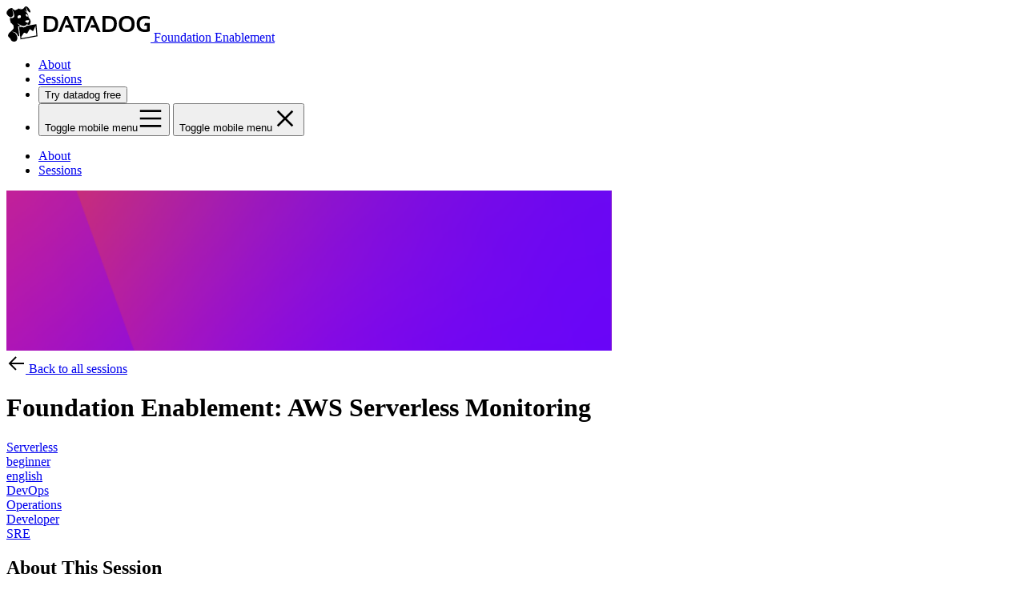

--- FILE ---
content_type: text/html
request_url: https://www.datadoghq.com/technical-enablement/session/serverless/
body_size: 226
content:
<!doctype html><title>Redirecting to: /technical-enablement/sessions/serverless</title><meta http-equiv="refresh" content="0;url=/technical-enablement/sessions/serverless"><meta name="robots" content="noindex"><link rel="canonical" href="/technical-enablement/sessions/serverless"><body>	<a href="/technical-enablement/sessions/serverless">Redirecting from <code>/technical-enablement/session/serverless/</code> to <code>/technical-enablement/sessions/serverless</code></a></body>

--- FILE ---
content_type: text/html
request_url: https://www.datadoghq.com/technical-enablement/sessions/serverless/
body_size: 13832
content:
<!DOCTYPE html><html lang="en" data-section="technical-enablement"> <head><meta charset="UTF-8"><meta name="viewport" content="width=device-width"><link rel="canonical" href="http://localhost:4002/technical-enablement/sessions/serverless/"><!-- Preload required fonts --><link rel="preload" href="/fonts/web-fonts/NationalWeb-Book.woff2" as="font" type="font/woff2" crossorigin><link rel="preload" href="/fonts/web-fonts/NationalWeb-Bold.woff2" as="font" type="font/woff2" crossorigin><!-- Dynamic font-face declarations --><style>
      @font-face {
        font-family: "NationalWeb-Book";
        src: url("/fonts/web-fonts/NationalWeb-Book.woff2") format("woff2");
        font-weight: 400;
        font-style: normal;
        font-display: swap;
      }

      @font-face {
        font-family: "NationalWeb";
        src: url("/fonts/web-fonts/NationalWeb-Bold.woff2") format("woff2");
        font-weight: 700;
        font-style: normal;
        font-display: swap;
      }
    </style><!-- Preconnect to required resources --><link rel="preconnect" href="https://web-assets.datadoghq.com" crossorigin><link rel="preconnect" href="https://lp.datadoghq.com" crossorigin><title>Foundation Enablement: AWS Serverless Monitoring | Datadog</title><meta name="description" content="An introduction to how AWS Serverless monitoring provides full visibility into all of the managed services that power your serverless applications"><meta property="og:title" content="Foundation Enablement: AWS Serverless Monitoring"><meta property="og:description" content="An introduction to how AWS Serverless monitoring provides full visibility into all of the managed services that power your serverless applications"><meta property="og:image" content="/technical-enablement/_astro/datadog-generic.BFyvSNU6.png"><!-- Preconnect to required resources --><link rel="preconnect" href="https://www.googletagmanager.com" crossorigin><link rel="preconnect" href="https://webops-gtm.datadoghq.com" crossorigin><link rel="preconnect" href="https://browser-intake-datadoghq.com" crossorigin><!--- Google Tag Manager -->
    <noscript><iframe src="//www.googletagmanager.com/ns.html?id=GTM-WDC8G6" height="0" width="0" style="display:none;visibility:hidden"></iframe></noscript>
    <script>(function(){const gtmContainerId = "GTM-WDC8G6";
(function(w,d,s,l,i){w[l]=w[l]||[];w[l].push({'gtm.start':
    new Date().getTime(),event:'gtm.js'});var f=d.getElementsByTagName(s)[0],
    j=d.createElement(s),dl=l!='dataLayer'?'&l='+l:'';j.async=true;j.src=
    '//www.googletagmanager.com/gtm.js?id='+i+dl;f.parentNode.insertBefore(j,f);
    })(window,document,'script','dataLayer',`${gtmContainerId}`);})();</script>
    <!-- End Google Tag Manager --><link rel="stylesheet" href="/technical-enablement/_astro/about.Bj8-PswL.css">
<style>.dropdown-menu[data-astro-cid-doqqgops].open{display:block}.dropdown-arrow[data-astro-cid-doqqgops].open svg[data-astro-cid-doqqgops]{transform:rotate(180deg)}
a[data-astro-cid-bnsr4r4o]:hover .hover-svg-summit-gradient-green[data-astro-cid-bnsr4r4o]{fill:url(#svg-gradient-green) #447799}
dialog[data-astro-cid-axr57akn]{&[data-astro-cid-axr57akn]:not([open]){display:none;pointer-events:none}transition:display .2s allow-discrete,overlay .2s allow-discrete,opacity .2s;opacity:0;&[open]{opacity:1;pointer-events:auto}@starting-style{&[open]{opacity:0}}}@media (prefers-reduced-motion: reduce){dialog[data-astro-cid-axr57akn]{transition:none}}
</style><script type="module" src="/technical-enablement/_astro/page.B6TcBj5-.js"></script></head> <body class>  <nav x-data="{ showMobileMenu: false }" x-resize.document="if ($width > 1200) showMobileMenu = false" id="slim-nav" :class="showMobileMenu ? '': ''" class="z-30 sticky top-0 right-0 left-0 bg-black text-white">   <div class="desktop:h-18 relative container flex h-16 items-center justify-between">  <a data-dd-action-name="nav: link: datadog logo" aria-label="Navigate to /technical-enablement/" href="/technical-enablement/" class="group desktop:gap-4 flex items-center gap-3 "> <svg aria-hidden="true" focusable="false" width="180" height="44" viewBox="0 0 180 44" fill xmlns="http://www.w3.org/2000/svg" class="fill-white false transition-default tablet:h-9 desktop:h-11 h-7 w-auto group-hover:fill-purple-300 group-active:fill-purple-400">
<path fill-rule="evenodd" clip-rule="evenodd" d="M14.6834 11.5604C16.2023 10.5233 18.1604 10.9316 17.8325 11.2433C17.2079 11.838 18.0391 11.6629 18.1286 12.7614C18.1949 13.5707 17.9305 14.0174 17.7037 14.2709C17.23 14.3334 16.6532 14.4494 15.9596 14.6749C15.5487 14.8081 15.1913 14.9567 14.8788 15.1058C14.7963 15.0514 14.7071 14.9866 14.6009 14.8946C13.5278 13.965 13.5635 12.3247 14.6834 11.5604ZM23.758 17.9673C24.0332 17.753 25.2862 17.3501 26.4461 17.2123C27.0551 17.1397 27.9223 17.0994 28.1084 17.2022C28.4755 17.4056 28.4759 18.0344 28.2243 18.6155C27.8587 19.4605 27.3392 20.3916 26.7527 20.4693C25.796 20.5954 24.8892 20.0772 23.8549 19.3029C23.4859 19.0273 23.2595 18.3539 23.758 17.9673ZM25.5045 9.75029C26.9183 10.4086 26.7334 11.6619 26.7721 12.3978C26.783 12.609 26.7795 12.7518 26.7617 12.8504C26.5655 12.7441 26.2561 12.6664 25.7665 12.6878C25.6219 12.694 25.4824 12.7107 25.3471 12.7324C24.826 12.453 24.514 11.9045 24.2294 11.3231C24.2031 11.2695 24.1829 11.2214 24.1639 11.1744C24.1558 11.1531 24.1453 11.1294 24.1387 11.11C24.1352 11.0999 24.1321 11.091 24.129 11.0809C23.972 10.5836 24.0767 10.4843 24.1441 10.331C24.212 10.1749 24.4678 10.0453 24.0906 9.91448C24.0581 9.90322 24.0166 9.89468 23.972 9.8877C24.2209 9.57757 24.9706 9.50188 25.5045 9.75029ZM17.7965 24.7356C16.2726 23.7555 14.6972 22.3508 14.0083 21.5741C13.8924 21.4868 13.9114 21.0994 13.9114 21.0994C14.5332 21.5838 17.1143 23.4303 19.8422 24.2733C20.804 24.5706 22.281 24.6832 23.5623 23.9554C24.5419 23.3992 25.7208 22.4304 26.4233 21.4325L26.552 21.6564C26.5473 21.8055 26.2228 22.5278 26.0588 22.8182C26.3562 22.9897 26.5787 23.0359 26.9098 23.1275L29.1699 22.7747C29.9797 21.4631 30.562 19.3473 29.9429 17.3344C29.5881 16.1797 27.7448 13.8807 27.6126 13.7534C27.1486 13.3082 27.6898 11.5852 26.7714 9.70733C25.7999 7.72079 23.2719 5.64809 22.1725 4.74603C22.497 4.9828 24.4904 5.78704 25.4184 6.90956C25.5053 6.79351 25.5417 6.19072 25.6216 6.03856C24.8237 4.9929 24.7617 3.13096 24.7617 2.63374C24.7617 1.72159 24.2977 0.687183 24.2977 0.687183C24.2977 0.687183 25.0967 1.31909 25.3025 2.40861C25.5456 3.69881 26.0654 4.71459 26.7524 5.57356C28.0522 7.19524 29.2253 8.02743 29.82 7.42852C30.5298 6.70812 29.1005 3.48844 27.2722 1.69093C25.1424 -0.404674 24.5834 -0.134135 23.3324 0.313398C22.3345 0.66894 21.7953 3.50746 19.1933 3.45118C18.7521 3.40033 17.6171 3.37161 17.0561 3.37665C17.3488 2.96793 17.5988 2.65237 17.5988 2.65237C17.5988 2.65237 16.7262 3.00326 15.983 3.44924L15.9249 3.36229C16.1761 2.83247 16.4459 2.49866 16.4459 2.49866C16.4459 2.49866 15.7489 2.91864 15.1127 3.42051C15.2286 2.789 15.6667 2.38727 15.6667 2.38727C15.6667 2.38727 14.7855 2.54757 13.6629 3.78343C12.3867 4.13199 12.0796 4.36216 11.0636 4.81241C9.41134 4.45143 8.63097 3.86882 7.8886 2.79599C7.32222 1.97738 6.31623 1.85318 5.28581 2.27587C3.78671 2.89846 1.8887 3.74889 1.8887 3.74889C1.8887 3.74889 2.50587 3.72521 3.15133 3.75354C2.26939 4.08813 1.4204 4.54847 1.4204 4.54847C1.4204 4.54847 1.83366 4.53372 2.34382 4.54303C1.99105 4.83608 1.79644 4.97582 1.46189 5.19823C0.654379 5.78433 0 6.46203 0 6.46203C0 6.46203 0.548546 6.21168 1.03972 6.07194C0.696247 6.86144 0.0147313 7.4421 0.139559 8.40859C0.260123 9.29162 1.34132 11.1081 2.73808 12.2237C2.85864 12.3207 4.76634 14.0864 6.20458 13.3613C7.6432 12.6374 8.20958 11.9912 8.44606 11.001C8.7244 9.86336 8.56585 9.00478 7.97311 6.53656C7.77734 5.72184 7.26756 4.04504 7.02061 3.24313L7.07605 3.20237C7.54629 4.19642 8.7496 6.81602 9.23496 8.57472C9.99245 11.3189 9.7552 12.7108 9.40902 13.2208C8.36504 14.7598 5.68705 14.9632 4.469 14.1101C4.28331 17.0647 4.94234 18.3653 5.16525 19.0205C5.0536 19.7735 5.54128 21.172 5.54128 21.172C5.54128 21.172 5.59672 20.5358 5.81963 20.2009C5.87933 20.9488 6.25536 21.8361 6.25536 21.8361C6.25536 21.8361 6.23288 21.2881 6.40423 20.8145C6.64535 21.2229 6.82291 21.3207 7.05047 21.6273C7.27802 22.4261 7.73663 23.0103 7.73663 23.0103C7.73663 23.0103 7.66104 22.5822 7.7029 22.1358C8.81938 23.2102 9.01166 24.7771 9.12331 25.9804C9.43577 29.2924 3.90921 31.9241 2.83771 33.9948C2.02594 35.2206 1.54058 37.1625 2.91485 38.3056C6.23831 41.0688 4.96211 41.8296 6.6252 43.0433C8.90661 44.7085 11.7629 43.9632 12.7348 42.6078C14.0881 40.7203 13.74 38.9394 13.2376 37.2747C12.8449 35.9725 11.7777 33.8093 10.4553 32.9717C9.10664 32.1162 7.79478 31.9555 6.68257 32.0708L6.7853 31.9528C8.38442 31.6345 10.0553 31.8104 11.2655 32.5894C12.639 33.4736 13.8951 34.99 14.5522 37.3131C15.2969 37.2068 15.4031 37.1586 16.0838 37.0616L14.5483 25.0931L17.7965 24.7356ZM18.6826 39.7365L18.5058 38.0768L21.9583 32.8027L25.8784 33.9496L29.2499 28.3126L33.2906 30.9815L36.3616 24.5348L37.4529 36.2754L18.6826 39.7365ZM37.4948 22.1291L25.1554 24.3687C24.85 24.7635 24.0944 25.4559 23.7308 25.6364C22.172 26.4224 21.1187 26.1946 20.2088 25.9578C19.6242 25.8091 19.2854 25.7253 18.7985 25.5068L15.7867 25.9205L17.615 41.1922L38.7528 37.3782L37.4948 22.1291Z" fill=""></path>
<path fill-rule="evenodd" clip-rule="evenodd" d="M50.4205 28.7062H54.7798C58.8856 28.7062 60.9386 26.2911 60.9386 21.4575C60.9386 17.3436 58.8856 15.2845 54.7798 15.2845H50.4205V28.7062ZM55.3334 31.8911H46.7528V12.1116H55.3334C61.5147 12.1116 64.609 15.2296 64.609 21.4616C64.609 28.4134 61.5147 31.8911 55.3334 31.8911Z" fill=""></path>
<path fill-rule="evenodd" clip-rule="evenodd" d="M68.451 31.8911H64.6844L73.0871 12.1116H77.0316L85.6152 31.8911H81.6711L79.18 26.4963H72.8401L74.0989 23.3162H78.2112L74.9719 15.8863L68.451 31.8911Z" fill=""></path>
<path fill-rule="evenodd" clip-rule="evenodd" d="M83.5433 12.1118H98.5626V15.2923H92.8884V31.8914H89.2211V15.2923H83.5433V12.1118Z" fill=""></path>
<path fill-rule="evenodd" clip-rule="evenodd" d="M100.448 31.8911H96.6815L105.084 12.1116H109.028L117.612 31.8911H113.664L111.173 26.4963H104.833L106.092 23.3162H110.204L106.965 15.8863L100.448 31.8911Z" fill=""></path>
<path fill-rule="evenodd" clip-rule="evenodd" d="M123.715 28.7062H128.075C132.18 28.7062 134.236 26.2911 134.236 21.4575C134.236 17.3436 132.18 15.2845 128.075 15.2845H123.715V28.7062ZM128.628 31.8911H120.047V12.1116H128.628C134.813 12.1116 137.904 15.2296 137.904 21.4616C137.904 28.4134 134.813 31.8911 128.628 31.8911Z" fill=""></path>
<path fill-rule="evenodd" clip-rule="evenodd" d="M150.329 28.8441C154.313 28.8441 156.307 26.5443 156.307 21.942C156.307 17.412 154.313 15.1456 150.329 15.1456C146.24 15.1456 144.197 17.412 144.197 21.942C144.197 26.5443 146.24 28.8441 150.329 28.8441ZM140.388 22.0281C140.388 15.3205 143.703 11.9685 150.329 11.9685C156.854 11.9685 160.113 15.3205 160.113 22.0281C160.113 28.6961 156.854 32.0314 150.329 32.0314C143.996 32.0314 140.685 28.6961 140.388 22.0281Z" fill=""></path>
<path fill-rule="evenodd" clip-rule="evenodd" d="M175.419 23.8859V28.5176C174.572 28.7389 173.814 28.8476 173.148 28.8476C168.664 28.8476 166.423 26.4725 166.423 21.7247C166.423 17.3394 168.799 15.1495 173.551 15.1495C175.534 15.1495 177.379 15.5186 179.086 16.2576V12.9351C177.379 12.292 175.442 11.9686 173.274 11.9686C166.169 11.9686 162.614 15.2182 162.614 21.7247C162.614 28.5937 166.107 32.0315 173.092 32.0315C175.495 32.0315 177.491 31.6818 179.086 30.9793V20.6324H173.162L171.923 23.8859H175.419Z" fill=""></path>
</svg>  <span aria-hidden="true" class="transition-default tablet:block tablet:pb-[5px] tablet:text-28 tablet:leading-26 desktop:pb-2 desktop:text-34 hidden group-hover:text-purple-300 group-active:text-purple-400"> Foundation Enablement </span> </a> <div class="h-full "> <ul class="tablet:gap-6 desktop:gap-9 nav-items flex h-full items-center gap-5 "> <li class="desktop:block hidden"> <a data-dd-action-name="nav: link: about" href="/technical-enablement/about/" class="transition-default button-text hover:text-purple-300 active:text-purple-400"> About </a> </li><li class="desktop:block hidden"> <a data-dd-action-name="nav: link: sessions" href="/technical-enablement/sessions/" class="transition-default button-text hover:text-purple-300 active:text-purple-400"> Sessions </a> </li> <li class="nav-buttons "> <button class="sign-up-trigger transition-default group flex cursor-pointer items-center button-text h-8.5 tablet:h-10 desktop:h-12 px-3 py-2 tablet:px-8 desktop:px-8 font-bold rounded-4 hover:bg-purple hover:text-white hover:fill-white bg-white text-purple fill-purple gap-1 active:text-purple-400 h-full" title="Try datadog free" data-button-variant="reverse" data-dd-action-name="nav: button: try datadog free" x-on:click="showMobileMenu = false" data-astro-cid-bnsr4r4o><span class="order-1 uppercase" data-astro-cid-bnsr4r4o>Try datadog free</span></button> </li> <li class="desktop:hidden nav-buttons "> <span x-show="!showMobileMenu"> <button class=" transition-default group flex cursor-pointer items-center styleless" title="Toggle mobile menu" data-button-variant="styleless" data-dd-action-name="nav: button: open menu" aria-label="Toggle mobile menu" x-on:click="showMobileMenu = !showMobileMenu" data-astro-cid-bnsr4r4o><span class="sr-only" data-astro-cid-bnsr4r4o>Toggle mobile menu</span><svg aria-hidden="true" focusable="false" width="32" height="32" viewBox="0 0 32 32" fill xmlns="http://www.w3.org/2000/svg" data-astro-cid-bnsr4r4o="true" class="transition-default fill-white hover:fill-purple-300 active:fill-purple-400 transition-default h-8 w-8 order-2">
<path d="M29.3332 14.6668H2.6665V17.3335H29.3332V14.6668ZM29.3332 5.3335H2.6665V8.00016H29.3332V5.3335ZM29.3332 24.0002H2.6665V26.6668H29.3332V24.0002Z" fill=""></path>
</svg></button> </span> <span x-cloak x-show="showMobileMenu"> <button class=" transition-default group flex cursor-pointer items-center styleless" title="Toggle mobile menu" data-button-variant="styleless" data-dd-action-name="nav: button: close menu" aria-label="Toggle mobile menu" x-on:click="showMobileMenu = !showMobileMenu" data-astro-cid-bnsr4r4o><span class="sr-only" data-astro-cid-bnsr4r4o>Toggle mobile menu</span><svg aria-hidden="true" focusable="false" width="32" height="32" viewBox="0 0 32 32" fill xmlns="http://www.w3.org/2000/svg" data-astro-cid-bnsr4r4o="true" class="transition-default fill-white hover:fill-purple-300 active:fill-purple-400 transition-default h-8 w-8 order-2">
<path d="M7.6029 5.72327L5.71729 7.60889L24.3849 26.2765L26.2705 24.3909L7.6029 5.72327Z" fill=""></path>
<path d="M24.3849 5.7235L5.71729 24.3911L7.6029 26.2767L26.2705 7.60911L24.3849 5.7235Z" fill=""></path>
</svg></button> </span> </li> </ul> </div> </div>  <div x-cloak x-show="showMobileMenu" x-on:click.outside="showMobileMenu = false" x-on:keyup.escape.window="showMobileMenu = false" class="desktop:hidden absolute  top-16 container bg-black text-white "> <ul class="nav-items flex flex-col gap-0"> <li> <a x-on:click="showMobileMenu = false" data-dd-action-name="nav: link: about" href="/technical-enablement/about/" class="transition-default button-text tablet:py-3 block w-max py-2 hover:text-purple-300 active:text-purple-400"> About </a> </li><li> <a x-on:click="showMobileMenu = false" data-dd-action-name="nav: link: sessions" href="/technical-enablement/sessions/" class="transition-default button-text tablet:py-3 block w-max py-2 hover:text-purple-300 active:text-purple-400"> Sessions </a> </li> </ul> </div> </nav> <script type="module">const s=document.getElementById("slim-nav"),a=()=>{!s||!Array.from(s.classList).some(n=>n.startsWith("bg-black/"))||(window.scrollY>50?s.classList.add("bg-black/100!"):s.classList.remove("bg-black/100!"))};window.addEventListener("scroll",a);a();</script> <main>   <header class="hero tablet:pt-12 tablet:pb-15 desktop:pt-15 desktop:pb-19 relative overflow-hidden pt-9 pb-12"> <div class="absolute top-0 right-0 bottom-0 left-0 z-0"> <picture class> <source media="(max-width: 767px)" srcset="https://web-assets.datadoghq.com/events/backgrounds/session-mobile.png?auto=compress%2Cformat&cs=origin&lossless=true&fit=cover&q=75 1x, https://web-assets.datadoghq.com/events/backgrounds/session-mobile.png?auto=compress%2Cformat&cs=origin&lossless=true&fit=cover&q=75 1.5x, https://web-assets.datadoghq.com/events/backgrounds/session-mobile.png?auto=compress%2Cformat&cs=origin&lossless=true&fit=cover&q=75 2x, https://web-assets.datadoghq.com/events/backgrounds/session-mobile.png?auto=compress%2Cformat&cs=origin&lossless=true&fit=cover&q=75 2.5x, https://web-assets.datadoghq.com/events/backgrounds/session-mobile.png?auto=compress%2Cformat&cs=origin&lossless=true&fit=cover&q=75 3x, https://web-assets.datadoghq.com/events/backgrounds/session-mobile.png?auto=compress%2Cformat&cs=origin&lossless=true&fit=cover&q=75 3.5x, https://web-assets.datadoghq.com/events/backgrounds/session-mobile.png?auto=compress%2Cformat&cs=origin&lossless=true&fit=cover&q=75 4x"> <source media="(max-width: 1199px)" srcset="https://web-assets.datadoghq.com/events/backgrounds/session-tablet.png?auto=compress%2Cformat&cs=origin&lossless=true&fit=cover&q=75 1x, https://web-assets.datadoghq.com/events/backgrounds/session-tablet.png?auto=compress%2Cformat&cs=origin&lossless=true&fit=cover&q=75 1.5x, https://web-assets.datadoghq.com/events/backgrounds/session-tablet.png?auto=compress%2Cformat&cs=origin&lossless=true&fit=cover&q=75 2x, https://web-assets.datadoghq.com/events/backgrounds/session-tablet.png?auto=compress%2Cformat&cs=origin&lossless=true&fit=cover&q=75 2.5x, https://web-assets.datadoghq.com/events/backgrounds/session-tablet.png?auto=compress%2Cformat&cs=origin&lossless=true&fit=cover&q=75 3x, https://web-assets.datadoghq.com/events/backgrounds/session-tablet.png?auto=compress%2Cformat&cs=origin&lossless=true&fit=cover&q=75 3.5x, https://web-assets.datadoghq.com/events/backgrounds/session-tablet.png?auto=compress%2Cformat&cs=origin&lossless=true&fit=cover&q=75 4x"> <source srcset="https://web-assets.datadoghq.com/events/backgrounds/session-desktop.png?auto=compress%2Cformat&cs=origin&lossless=true&fit=cover&q=75 1x, https://web-assets.datadoghq.com/events/backgrounds/session-desktop.png?auto=compress%2Cformat&cs=origin&lossless=true&fit=cover&q=75 1.5x, https://web-assets.datadoghq.com/events/backgrounds/session-desktop.png?auto=compress%2Cformat&cs=origin&lossless=true&fit=cover&q=75 2x, https://web-assets.datadoghq.com/events/backgrounds/session-desktop.png?auto=compress%2Cformat&cs=origin&lossless=true&fit=cover&q=75 2.5x, https://web-assets.datadoghq.com/events/backgrounds/session-desktop.png?auto=compress%2Cformat&cs=origin&lossless=true&fit=cover&q=75 3x, https://web-assets.datadoghq.com/events/backgrounds/session-desktop.png?auto=compress%2Cformat&cs=origin&lossless=true&fit=cover&q=75 3.5x, https://web-assets.datadoghq.com/events/backgrounds/session-desktop.png?auto=compress%2Cformat&cs=origin&lossless=true&fit=cover&q=75 4x"> <img src="https://web-assets.datadoghq.com/events/backgrounds/session-desktop.png?auto=compress%2Cformat&cs=origin&lossless=true&fit=cover&q=75" alt="Technical Enablement Session Hero Background" loading="eager" fetchpriority="high" class="h-full w-full object-cover object-center"> </picture> </div> <div class="relative z-10 container">  <a href="/technical-enablement/sessions/" class="button-text inline-flex gap-[6px] mb-2 tablet:mb-3 desktop:mb-4 fill-purple-300 text-purple-300 hover:fill-purple-400 hover:text-purple-400"> <svg aria-hidden="true" focusable="false" width="24" height="24" viewBox="0 0 24 24" fill xmlns="http://www.w3.org/2000/svg" class>
<path d="M22 11H6.41L12.71 4.71L11.29 3.29L2.59 12L11.29 20.71L12.71 19.29L6.41 13H22V11Z" fill=""></path>
</svg> Back to all sessions </a>   <div class="w-full desktop:grid desktop:grid-cols-12 desktop:gap-x-10 flex flex-col gap-y-4 tablet:gap-y-5 desktop:gap-y-7 text-white [&#38;_.d2]:desktop:col-span-6 [&#38;_.subheader3]:desktop:col-span-7"> <h1 class="d2 capitalize">Foundation Enablement: AWS Serverless Monitoring</h1>  </div> <div class="tablet:gap-1.5 desktop:gap-2 desktop:mt-6 tablet:mt-5 mt-3 flex flex-wrap gap-1"> <a href="/technical-enablement/sessions/?topics=Serverless"><div class="badge px-2 py-1 flex items-center rounded rounded-4 shadow-100 uppercase mono-small bg-purple-200 border-purple-200 hover:bg-purple-600 hover:border-purple-600 hover:text-white topic"><span class="block">Serverless</span></div></a><a href="/technical-enablement/sessions/?level=beginner"><div class="badge px-2 py-1 flex items-center rounded rounded-4 shadow-100 uppercase mono-small bg-green-100 border-green-100 hover:bg-green-500 hover:border-green-500 level"><span class="block">beginner</span></div></a><a href="/technical-enablement/sessions/?language=english"><div class="badge px-2 py-1 flex items-center rounded rounded-4 shadow-100 uppercase mono-small bg-blue-200 border-blue-200 hover:bg-blue-600 hover:border-blue-600 hover:text-white enablementLanguage"><span class="block">english</span></div></a><a href="/technical-enablement/sessions/?persona=DevOps"><div class="badge px-2 py-1 flex items-center rounded rounded-4 shadow-100 uppercase mono-small bg-grey-100 border-grey-100 hover:bg-black hover:border-black hover:text-white persona"><span class="block">DevOps</span></div></a><a href="/technical-enablement/sessions/?persona=Operations"><div class="badge px-2 py-1 flex items-center rounded rounded-4 shadow-100 uppercase mono-small bg-grey-100 border-grey-100 hover:bg-black hover:border-black hover:text-white persona"><span class="block">Operations</span></div></a><a href="/technical-enablement/sessions/?persona=Developer"><div class="badge px-2 py-1 flex items-center rounded rounded-4 shadow-100 uppercase mono-small bg-grey-100 border-grey-100 hover:bg-black hover:border-black hover:text-white persona"><span class="block">Developer</span></div></a><a href="/technical-enablement/sessions/?persona=SRE"><div class="badge px-2 py-1 flex items-center rounded rounded-4 shadow-100 uppercase mono-small bg-grey-100 border-grey-100 hover:bg-black hover:border-black hover:text-white persona"><span class="block">SRE</span></div></a><script type="module" src="/technical-enablement/_astro/Tags.astro_astro_type_script_index_0_lang.Cc37Hqv8.js"></script> </div>   </div> </header> <section class="tablet:pt-12 tablet:pb-15 desktop:pb-19 desktop:pt-15 desktop:grid desktop:grid-cols-12 desktop:gap-10 container pt-9 pb-12"> <div class="desktop:col-span-5 desktop:col-start-2"> <div class="tablet:mb-7 desktop:mb-9 mb-5"> <h2 class="h1 tablet:mb-5 desktop:mb-6 mb-3">About This Session</h2> <p class="p">Datadog serverless monitoring provides end-to-end visibility into the health of your serverless applications, reducing MTTD and MTTR. Serverless monitoring enables your teams to stay agile and focus their time on building revenue-generating applications while reducing operational overhead. Visibility into metrics, traces, and logs for every invocation of your serverless applications allows your teams to deploy new code with confidence.</p> </div>  <h2 class="h2 tablet:mb-5 desktop:mb-6 mb-3">Learning Objectives</h2> <ul class="tablet:gap-3 desktop:gap-4 flex flex-col gap-2"> <li class="p tablet:gap-3 desktop:gap-4 flex gap-2"> <div class="desktop:w-3 desktop:h-3 mt-2.5 h-2.5 w-2.5 flex-shrink-0 rounded-full bg-purple-300"></div> <span><strong>Understand</strong> how to set up and configure serverless monitoring in Datadog, and learn about the available customizations.</span> </li><li class="p tablet:gap-3 desktop:gap-4 flex gap-2"> <div class="desktop:w-3 desktop:h-3 mt-2.5 h-2.5 w-2.5 flex-shrink-0 rounded-full bg-purple-300"></div> <span><strong>Show</strong> how to use the Serverless page to surface relevant telemetry related to your serverless functions.</span> </li><li class="p tablet:gap-3 desktop:gap-4 flex gap-2"> <div class="desktop:w-3 desktop:h-3 mt-2.5 h-2.5 w-2.5 flex-shrink-0 rounded-full bg-purple-300"></div> <span><strong>Explore</strong> how function data can be correlated with other product areas, such as Application Performance Monitoring (APM).</span> </li> </ul>  </div> <div class="desktop:col-span-5"> <div class="tablet:py-7 tablet:px-5 desktop:py-9 desktop:px-6 border-grey-300 rounded-4-6-8 tablet:mt-12 desktop:mt-0 tablet:grid-cols-3 tablet:gap-0 mt-9 grid grid-cols-2 gap-5 border px-3 py-5"> <div class="tablet:gap-3 desktop:gap-4 tablet:justify-center flex flex-row items-center gap-2"> <svg aria-hidden="true" focusable="false" width="24" height="24" viewBox="0 0 24 24" fill xmlns="http://www.w3.org/2000/svg" class="tablet:h-9 tablet:w-9 h-7 w-7">
<rect width="24" height="24" fill="none"></rect>
<g id="globe">
<path id="Vector" d="M12 1C9.82441 1 7.69767 1.64514 5.88873 2.85383C4.07979 4.06253 2.66989 5.78049 1.83733 7.79048C1.00476 9.80047 0.786925 12.0122 1.21136 14.146C1.6358 16.2798 2.68345 18.2398 4.22183 19.7782C5.7602 21.3166 7.72022 22.3642 9.85401 22.7886C11.9878 23.2131 14.1995 22.9952 16.2095 22.1627C18.2195 21.3301 19.9375 19.9202 21.1462 18.1113C22.3549 16.3023 23 14.1756 23 12C22.9967 9.08363 21.8367 6.28766 19.7745 4.22548C17.7123 2.1633 14.9164 1.00331 12 1ZM20.9431 11H16.97C16.8139 8.36702 16.0937 5.79835 14.8582 3.468C16.4835 4.01526 17.9191 5.01444 18.9968 6.34845C20.0745 7.68245 20.7497 9.29601 20.9431 11ZM12 21C11.9178 21 11.8365 20.996 11.7549 20.9937C10.1695 18.6104 9.23142 15.8556 9.03275 13H14.9672C14.7686 15.8556 13.8305 18.6103 12.2452 20.9937C12.1635 20.996 12.0822 21 12 21ZM9.03275 11C9.23146 8.14442 10.1695 5.38964 11.7549 3.00625C11.8365 3.004 11.9174 3 12 3C12.0826 3 12.1649 3.004 12.2474 3.00625C13.8375 5.38714 14.7754 8.14341 14.9675 11H9.03275ZM9.14175 3.468C7.90627 5.79835 7.1861 8.36702 7.03 11H3.05688C3.25032 9.29601 3.92545 7.68245 5.00316 6.34845C6.08086 5.01444 7.51648 4.01526 9.14175 3.468ZM3.05688 13H7.03C7.18617 15.633 7.90635 18.2016 9.14175 20.532C7.51647 19.9848 6.08084 18.9856 5.00314 17.6516C3.92543 16.3176 3.2503 14.704 3.05688 13ZM14.8582 20.532C16.0937 18.2016 16.8138 15.633 16.97 13H20.9431C20.7497 14.704 20.0746 16.3176 18.9969 17.6516C17.9192 18.9856 16.4835 19.9848 14.8582 20.532Z" fill=""></path>
</g>
</svg> <div> <p class="h5 uppercase">language</p> <p class="p-small capitalize">english</p> </div> </div> <div class="tablet:gap-3 desktop:gap-4 tablet:justify-center flex flex-row items-center gap-2"> <svg width="30" height="30" viewBox="0 0 30 30" fill="none" xmlns="http://www.w3.org/2000/svg" class="tablet:h-9 tablet:w-9 h-7 w-7">
<path d="M0 22.5V30H30V22.5H0ZM28.5 28.5H27V25.5H25.5V28.5H23.25V27H21.75V28.5H19.5V25.5H18V28.5H15.75V27H14.25V28.5H12V25.5H10.5V28.5H8.25V27H6.75V28.5H4.5V25.5H3V28.5H1.5V24H28.5V28.5Z" fill="black"></path>
<path d="M27 3C27 1.35 25.65 0 24 0C22.35 0 21 1.35 21 3V14.4L23.1937 19.5H24.825L27 14.4V4.5H28.5V7.5H30V3H27ZM24 17.5875L22.8938 15H25.125L24 17.5875ZM25.5 13.5H22.5V4.5H25.5V13.5ZM22.5 3C22.5 2.175 23.175 1.5 24 1.5C24.825 1.5 25.5 2.175 25.5 3H22.5Z" fill="black"></path>
<path d="M6.43125 0L0 6.43125V19.5H18V0H6.43125ZM6 2.56875V6H2.56875L6 2.56875ZM16.5 18H1.5V7.5H7.5V1.5H16.5V18Z" fill="black"></path>
<path d="M13.5 6H9V7.5H13.5V6Z" fill="black"></path>
<path d="M13.5 9.75H4.5V11.25H13.5V9.75Z" fill="black"></path>
<path d="M13.5 13.5H4.5V15H13.5V13.5Z" fill="black"></path>
</svg> <div> <p class="h5 uppercase">Availability</p> <p class="p-small num-sessions-block">1 available</p> </div> </div> <div class="tablet:gap-3 desktop:gap-4 tablet:justify-center flex flex-row items-center gap-2"> <svg width="33" height="32" viewBox="0 0 33 32" fill="none" xmlns="http://www.w3.org/2000/svg" class="tablet:h-9 tablet:w-9 h-7 w-7">
<path d="M16.5 0.25C7.81875 0.25 0.75 7.31875 0.75 16C0.75 24.6812 7.81875 31.75 16.5 31.75C25.1812 31.75 32.25 24.6812 32.25 16C32.25 7.31875 25.1812 0.25 16.5 0.25ZM30.7312 16.75C30.5625 20.1063 29.2125 23.1813 27.0938 25.525L25.5188 23.95L24.45 25.0188L26.025 26.5938C23.6813 28.7125 20.6063 30.0625 17.25 30.2312V28H15.75V30.2312C12.3938 30.0625 9.31875 28.7125 6.975 26.5938L8.55 25.0188L7.48125 23.95L5.90625 25.525C3.7875 23.1813 2.4375 20.1063 2.26875 16.75H4.5V15.25H2.26875C2.4375 11.8938 3.7875 8.81875 5.90625 6.475L7.48125 8.05L8.55 6.98125L6.975 5.40625C9.31875 3.2875 12.3938 1.9375 15.75 1.76875V4H17.25V1.76875C20.6063 1.9375 23.6813 3.2875 26.025 5.40625L24.45 6.98125L25.5188 8.05L27.0938 6.475C29.2125 8.81875 30.5625 11.8938 30.7312 15.25H28.5V16.75H30.7312Z" fill="black"></path>
<path d="M18.75 16C18.75 15.025 18.1312 14.1813 17.25 13.8812V7H15.75V13.8812C14.8688 14.1813 14.25 15.025 14.25 16C14.25 17.2375 15.2625 18.25 16.5 18.25C16.8563 18.25 17.175 18.175 17.475 18.025L23.475 24.025L24.5437 22.9563L18.5438 16.9563C18.675 16.675 18.75 16.3563 18.75 16Z" fill="black"></path>
</svg> <div> <p class="h5 uppercase">length</p> <p class="p-small duration-block">60 minutes</p> </div> </div> </div> <div class="tablet:pt-7 desktop:pt-6 pt-5"> <div id="register-form-container" class="rounded-4-6-8 tablet:p-7 desktop:p-9 hidden border border-purple-200 p-5 shadow"> <div id="webinar-id-container" data-webinar-id="92654385518" data-marketo-sync-id data-collection="technical-enablement"> <div id="main-form-container"> <h2 class="h2 tablet:pb-3 desktop:pb-4 pb-2"> Sign Up </h2> <p class="p-small"> Please select a session below to register.* </p> <div class="tablet:gap-y-3 tablet:gap-x-18 desktop:gap-3 rounded-4 session-card-list mt-0.5 flex flex-col gap-2"> <div class="dropdown-wrapper relative h-full w-full" data-astro-cid-doqqgops> <div class="relative" data-astro-cid-doqqgops> <button id="session-selector" class="dropdown-button transition-default group flex cursor-pointer items-center block w-full border rounded-4 py-2 px-3 text-left text-black bg-white bg-clip-padding bg-no-repeat transition ease-in-out m-0 focus:outline-purple-600 focus:visible:outline-none h-auto appearance-none outline-none ring-0 focus:border-purple-600 disabled:opacity-50 disabled:cursor-not-allowed cursor-pointer border-grey-400" title="Select session" data-button-variant="dropdown" data-dd-action-name="form: select: session" aria-label="Select session" data-astro-cid-bnsr4r4o><span class="order-1 uppercase" data-astro-cid-bnsr4r4o>Select a session</span></button> <div class="dropdown-arrow pointer-events-none absolute top-1/2 right-3 -translate-y-1/2 transform" data-astro-cid-doqqgops> <svg aria-hidden="true" focusable="false" width="36" height="36" viewBox="0 0 36 36" fill class="desktop:h-6 desktop:w-6 h-4 w-4 transition-transform duration-200" data-astro-cid-doqqgops="true">
<path d="M6.05517 13.257L8.08557 11.2266L17.5032 20.6442L26.9208 11.2266L28.9512 13.257L17.4888 24.7194L6.02637 13.257L6.05517 13.257Z" />
</svg> </div> </div> <div class="dropdown-menu border-grey-300 rounded-4 absolute top-full right-0 left-0 z-50 mt-1 hidden max-h-60 overflow-y-auto border bg-white shadow-lg" data-astro-cid-doqqgops> <div id="session-selector-options-container" class="options-container" data-astro-cid-doqqgops>  </div> </div> <!-- Hidden select for form submission --> <select id="session-selector-select" name="session-selector" class="sr-only" data-astro-cid-doqqgops>  </select> </div>  <script type="module">class n{constructor(t){this.wrapper=t,this.button=t.querySelector(".dropdown-button"),this.menu=t.querySelector(".dropdown-menu"),this.arrow=t.querySelector(".dropdown-arrow"),this.options=t.querySelectorAll(".option"),this.hiddenSelect=t.querySelector("select"),this.selectedText=t.querySelector(".dropdown-button span"),this.isOpen=!1,this.init()}init(){this.button.setAttribute("aria-haspopup","listbox"),this.button.setAttribute("aria-expanded","false"),this.button.addEventListener("click",()=>this.toggle()),this.menu.addEventListener("click",t=>{const e=t.target.closest(".option");e&&this.selectOption(e)}),document.addEventListener("click",t=>{const s=t.target;this.wrapper.contains(s)||this.close()}),this.button.addEventListener("keydown",t=>{(t.key==="Enter"||t.key===" ")&&(t.preventDefault(),this.toggle())})}toggle(){this.isOpen?this.close():this.open()}open(){this.isOpen=!0,this.menu.classList.add("open"),this.arrow.classList.add("open"),this.button.setAttribute("aria-expanded","true")}close(){this.isOpen=!1,this.menu.classList.remove("open"),this.arrow.classList.remove("open"),this.button.setAttribute("aria-expanded","false")}selectOption(t){this.wrapper.querySelectorAll(".option").forEach(o=>o.classList.remove("selected")),t.classList.add("selected"),this.selectedText.textContent=t.textContent,this.selectedText.classList.remove("text-grey-500"),this.selectedText.classList.add("text-black");const e=t.getAttribute("data-value")||t.textContent;this.hiddenSelect.value=e||"",this.hiddenSelect.dispatchEvent(new Event("change",{bubbles:!0})),this.close()}}document.addEventListener("DOMContentLoaded",()=>{document.querySelectorAll(".dropdown-wrapper").forEach(i=>{new n(i)})});</script> </div> <p class="p-small text-grey-500">
Sessions are offered globally and are displayed in your local time zone.
</p> <div id="form-container"> <div class="thank-you-message hidden"> <h2 class="h2">
Thank you for signing up for Foundation Enablement: AWS Serverless Monitoring </h2> <p class="p">You will receive an email shortly from our team.</p> <p> <a class="p-small text-purple-legacy flex items-center font-bold uppercase" href="/technical-enablement/sessions/">
Browse More Sessions
</a></p><div class="flex"><a class="p-small text-purple-legacy flex items-center font-bold uppercase" href="/technical-enablement/sessions/"> <svg aria-hidden="true" focusable="false" width="24" height="24" viewBox="0 0 24 24" fill xmlns="http://www.w3.org/2000/svg" class="flex h-6 w-6">
<path d="M12.71 3.29004L11.29 4.71004L17.59 11L2 11L2 13L17.59 13L11.29 19.29L12.71 20.71L21.41 12L12.71 3.29004Z" fill=""></path>
</svg> </a></div><a class="p-small text-purple-legacy flex items-center font-bold uppercase" href="/technical-enablement/sessions/"></a>  </div> <form class="mt-1 w-full"> <div class="tablet:grid tablet:grid-cols-2 tablet:gap-5"> <div class="tablet:mb-1.5 desktop:mb-1 mb-2"> <label class="p-small desktop:mb-0.5 block" for="firstName">
First Name<sup>*</sup> </label> <div class="input-wrapper w-full flex items-center p gap-1 tablet:gap-2 desktop:gap-3 py-2 px-4 desktop:py-2.5 border border-grey-400 rounded-4">  <input type="text" id="firstName" name="firstName" class="w-full ring-0 outline-none [&::-webkit-search-cancel-button]:hidden [&::-webkit-search-decoration]:hidden [&::-webkit-search-results-button]:hidden [&::-webkit-search-results-decoration]:hidden" data-dd-action-name="form: input: firstName" aria-label="First Name"> </div> </div> <div class="tablet:mb-1.5 desktop:mb-1 mb-2"> <label class="p-small desktop:mb-0.5 block" for="lastName">
Last Name<sup>*</sup> </label> <div class="input-wrapper w-full flex items-center p gap-1 tablet:gap-2 desktop:gap-3 py-2 px-4 desktop:py-2.5 border border-grey-400 rounded-4">  <input type="text" id="lastName" name="lastName" class="w-full ring-0 outline-none [&::-webkit-search-cancel-button]:hidden [&::-webkit-search-decoration]:hidden [&::-webkit-search-results-button]:hidden [&::-webkit-search-results-decoration]:hidden" data-dd-action-name="form: input: lastName" aria-label="Last Name"> </div> </div> </div> <div class="tablet:mb-1.5 desktop:mb-1 mb-2"> <label class="p-small desktop:mb-0.5 block" for="email">
Business Email<sup>*</sup> </label> <div class="input-wrapper w-full flex items-center p gap-1 tablet:gap-2 desktop:gap-3 py-2 px-4 desktop:py-2.5 border border-grey-400 rounded-4">  <input type="email" id="email" name="email" class="w-full ring-0 outline-none [&::-webkit-search-cancel-button]:hidden [&::-webkit-search-decoration]:hidden [&::-webkit-search-results-button]:hidden [&::-webkit-search-results-decoration]:hidden" data-dd-action-name="form: input: email" aria-label="Business Email"> </div> </div> <div class="tablet:mb-1.5 desktop:mb-1 mb-2"> <label class="p-small desktop:mb-0.5 block" for="company"> Company </label> <div class="input-wrapper w-full flex items-center p gap-1 tablet:gap-2 desktop:gap-3 py-2 px-4 desktop:py-2.5 border border-grey-400 rounded-4">  <input type="text" id="company" name="company" class="w-full ring-0 outline-none [&::-webkit-search-cancel-button]:hidden [&::-webkit-search-decoration]:hidden [&::-webkit-search-results-button]:hidden [&::-webkit-search-results-decoration]:hidden" data-dd-action-name="form: input: company" aria-label="Company"> </div> </div> <div class="tablet:mb-3 desktop:mb-4 mb-6"> <label class="p-small desktop:mb-0.5 block" for="phone"> Phone </label> <div class="input-wrapper w-full flex items-center p gap-1 tablet:gap-2 desktop:gap-3 py-2 px-4 desktop:py-2.5 border border-grey-400 rounded-4">  <input type="text" id="phone" name="phone" class="w-full ring-0 outline-none [&::-webkit-search-cancel-button]:hidden [&::-webkit-search-decoration]:hidden [&::-webkit-search-results-button]:hidden [&::-webkit-search-results-decoration]:hidden" data-dd-action-name="form: input: phone" aria-label="Phone"> </div> </div> <button class="zoom-register-trigger transition-default group flex cursor-pointer items-center button-text h-8.5 tablet:h-10 desktop:h-12 px-3 py-2 tablet:px-8 desktop:px-8 font-bold rounded-4 border-2 border-purple-600 bg-transparent text-purple-600 hover:bg-purple-600 hover:text-white active:bg-purple-700 w-full justify-center" title="Register" data-button-variant="enablementOutline" data-dd-action-name="form: button: register" data-astro-cid-bnsr4r4o><span class="order-1 uppercase" data-astro-cid-bnsr4r4o>Register</span></button> <div class="p-small mt-6">
By submitting this form, you agree to the <a href="https://www.datadoghq.com/legal/privacy/" target="_blank" class="text-purple-600 hover:text-purple-700">Privacy Policy</a> and <a href="https://www.datadoghq.com/legal/cookies/" target="_blank" class="text-purple-600 hover:text-purple-700">Cookie Policy</a> and agree to sharing your information with Datadog.
</div> </form> <!-- Hidden Marketo form container for data submission -->  </div> </div> </div> </div><div id="request-form-container" class="rounded-4-6-8 tablet:p-7 desktop:p-9 hidden border border-purple-200 p-5 shadow"> <div id="webinar-id-container" data-webinar-id="92654385518" data-marketo-sync-id data-collection="technical-enablement"> <div id="main-form-container"> <h2 class="h2 tablet:pb-3 desktop:pb-4 pb-2"> Request This Session </h2> <p class="p-small"> Please select your preferred region for this session. </p> <div class="tablet:gap-y-3 tablet:gap-x-18 desktop:gap-3 rounded-4 session-card-list mt-0.5 flex flex-col gap-2"> <div class="dropdown-wrapper relative h-full w-full" data-astro-cid-doqqgops> <div class="relative" data-astro-cid-doqqgops> <button id="region-selector" class="dropdown-button transition-default group flex cursor-pointer items-center block w-full border rounded-4 py-2 px-3 text-left text-black bg-white bg-clip-padding bg-no-repeat transition ease-in-out m-0 focus:outline-purple-600 focus:visible:outline-none h-auto appearance-none outline-none ring-0 focus:border-purple-600 disabled:opacity-50 disabled:cursor-not-allowed cursor-pointer border-grey-400" title="Select region" data-button-variant="dropdown" data-dd-action-name="form: select: session" aria-label="Select region" data-astro-cid-bnsr4r4o><span class="order-1 uppercase" data-astro-cid-bnsr4r4o>Select a region</span></button> <div class="dropdown-arrow pointer-events-none absolute top-1/2 right-3 -translate-y-1/2 transform" data-astro-cid-doqqgops> <svg aria-hidden="true" focusable="false" width="36" height="36" viewBox="0 0 36 36" fill class="desktop:h-6 desktop:w-6 h-4 w-4 transition-transform duration-200" data-astro-cid-doqqgops="true">
<path d="M6.05517 13.257L8.08557 11.2266L17.5032 20.6442L26.9208 11.2266L28.9512 13.257L17.4888 24.7194L6.02637 13.257L6.05517 13.257Z" />
</svg> </div> </div> <div class="dropdown-menu border-grey-300 rounded-4 absolute top-full right-0 left-0 z-50 mt-1 hidden max-h-60 overflow-y-auto border bg-white shadow-lg" data-astro-cid-doqqgops> <div id="region-selector-options-container" class="options-container" data-astro-cid-doqqgops>  </div> </div> <!-- Hidden select for form submission --> <select id="region-selector-select" name="region-selector" class="sr-only" data-astro-cid-doqqgops>  </select> </div>   </div>  <div id="form-container"> <div class="thank-you-message hidden"> <h2 class="h2">
Thank you for signing up for Foundation Enablement: AWS Serverless Monitoring </h2> <p class="p">You will receive an email shortly from our team.</p> <p> <a class="p-small text-purple-legacy flex items-center font-bold uppercase" href="/technical-enablement/sessions/">
Browse More Sessions
</a></p><div class="flex"><a class="p-small text-purple-legacy flex items-center font-bold uppercase" href="/technical-enablement/sessions/"> <svg aria-hidden="true" focusable="false" width="24" height="24" viewBox="0 0 24 24" fill xmlns="http://www.w3.org/2000/svg" class="flex h-6 w-6">
<path d="M12.71 3.29004L11.29 4.71004L17.59 11L2 11L2 13L17.59 13L11.29 19.29L12.71 20.71L21.41 12L12.71 3.29004Z" fill=""></path>
</svg> </a></div><a class="p-small text-purple-legacy flex items-center font-bold uppercase" href="/technical-enablement/sessions/"></a>  </div> <form class="mt-1 w-full"> <div class="tablet:grid tablet:grid-cols-2 tablet:gap-5"> <div class="tablet:mb-1.5 desktop:mb-1 mb-2"> <label class="p-small desktop:mb-0.5 block" for="firstName">
First Name<sup>*</sup> </label> <div class="input-wrapper w-full flex items-center p gap-1 tablet:gap-2 desktop:gap-3 py-2 px-4 desktop:py-2.5 border border-grey-400 rounded-4">  <input type="text" id="firstName" name="firstName" class="w-full ring-0 outline-none [&::-webkit-search-cancel-button]:hidden [&::-webkit-search-decoration]:hidden [&::-webkit-search-results-button]:hidden [&::-webkit-search-results-decoration]:hidden" data-dd-action-name="form: input: firstName" aria-label="First Name"> </div> </div> <div class="tablet:mb-1.5 desktop:mb-1 mb-2"> <label class="p-small desktop:mb-0.5 block" for="lastName">
Last Name<sup>*</sup> </label> <div class="input-wrapper w-full flex items-center p gap-1 tablet:gap-2 desktop:gap-3 py-2 px-4 desktop:py-2.5 border border-grey-400 rounded-4">  <input type="text" id="lastName" name="lastName" class="w-full ring-0 outline-none [&::-webkit-search-cancel-button]:hidden [&::-webkit-search-decoration]:hidden [&::-webkit-search-results-button]:hidden [&::-webkit-search-results-decoration]:hidden" data-dd-action-name="form: input: lastName" aria-label="Last Name"> </div> </div> </div> <div class="tablet:mb-1.5 desktop:mb-1 mb-2"> <label class="p-small desktop:mb-0.5 block" for="email">
Business Email<sup>*</sup> </label> <div class="input-wrapper w-full flex items-center p gap-1 tablet:gap-2 desktop:gap-3 py-2 px-4 desktop:py-2.5 border border-grey-400 rounded-4">  <input type="email" id="email" name="email" class="w-full ring-0 outline-none [&::-webkit-search-cancel-button]:hidden [&::-webkit-search-decoration]:hidden [&::-webkit-search-results-button]:hidden [&::-webkit-search-results-decoration]:hidden" data-dd-action-name="form: input: email" aria-label="Business Email"> </div> </div> <div class="tablet:mb-1.5 desktop:mb-1 mb-2"> <label class="p-small desktop:mb-0.5 block" for="company"> Company </label> <div class="input-wrapper w-full flex items-center p gap-1 tablet:gap-2 desktop:gap-3 py-2 px-4 desktop:py-2.5 border border-grey-400 rounded-4">  <input type="text" id="company" name="company" class="w-full ring-0 outline-none [&::-webkit-search-cancel-button]:hidden [&::-webkit-search-decoration]:hidden [&::-webkit-search-results-button]:hidden [&::-webkit-search-results-decoration]:hidden" data-dd-action-name="form: input: company" aria-label="Company"> </div> </div> <div class="tablet:mb-3 desktop:mb-4 mb-6"> <label class="p-small desktop:mb-0.5 block" for="phone"> Phone </label> <div class="input-wrapper w-full flex items-center p gap-1 tablet:gap-2 desktop:gap-3 py-2 px-4 desktop:py-2.5 border border-grey-400 rounded-4">  <input type="text" id="phone" name="phone" class="w-full ring-0 outline-none [&::-webkit-search-cancel-button]:hidden [&::-webkit-search-decoration]:hidden [&::-webkit-search-results-button]:hidden [&::-webkit-search-results-decoration]:hidden" data-dd-action-name="form: input: phone" aria-label="Phone"> </div> </div> <button class="zoom-register-trigger transition-default group flex cursor-pointer items-center button-text h-8.5 tablet:h-10 desktop:h-12 px-3 py-2 tablet:px-8 desktop:px-8 font-bold rounded-4 border-2 border-purple-600 bg-transparent text-purple-600 hover:bg-purple-600 hover:text-white active:bg-purple-700 w-full justify-center" title="Request" data-button-variant="enablementOutline" data-dd-action-name="form: button: request" data-astro-cid-bnsr4r4o><span class="order-1 uppercase" data-astro-cid-bnsr4r4o>Request</span></button> <div class="p-small mt-6">
By submitting this form, you agree to the <a href="https://www.datadoghq.com/legal/privacy/" target="_blank" class="text-purple-600 hover:text-purple-700">Privacy Policy</a> and <a href="https://www.datadoghq.com/legal/cookies/" target="_blank" class="text-purple-600 hover:text-purple-700">Cookie Policy</a> and agree to sharing your information with Datadog.
</div> </form> <!-- Hidden Marketo form container for data submission --> <form id="mktoForm_31845" class="hidden"></form> </div> </div> </div> </div> </div> </div> </section> <div class="tablet:pt-9 desktop:pt-12 tablet:pb-9 desktop:pb-12 bg-pink-100 pt-7 pb-7"> <div id="prerequisite-sessions" class> <div class="grid-x grid-gaps-x container"> <div class="tablet:col-span-12 desktop:col-span-12 col-span-4"> <div class="w-full max-w-[800px]"> <h2 class="h2"> Prerequisite </h2>  </div> </div> </div>   <div class="relative"> <!-- If controls are above, position absolutely -->  </div> <div data-carousel-id="prerequisite-sessions" class="embla overflow-hidden select-none"> <span class="spacer-20-28-36"></span> <div class="embla__viewport container"> <div class="embla__container flex gap-5 tablet:gap-6 desktop:gap-10">  <div class="card tablet:w-[232px] desktop:w-[320px] w-[220px] shrink-0"> <article class="enablement-card relative z-1 rounded-8-12-16 p-5 tablet:p-7 desktop:p-9 bg-white border border-purple-200 hover:border-purple-500 hover:shadow h-full w-full"> <a href="/technical-enablement/sessions/infrastructure/" data-dd-action-name="featured-content: card: Infrastructure Monitoring" aria-label="featured-content: card: Infrastructure Monitoring" class="absolute inset-0 z-0 block h-full w-full"></a> <div class="content-wrapper flex h-full flex-col">  <div class="content-column flex h-full flex-col"> <div class="tablet:mb-14 desktop:mb-19 mb-6"> <h3 class="h4 font-bolder">Infrastructure Monitoring</h3>  <p class="p-small tablet:mt-5 desktop:mt-7 mt-3 line-clamp-2">An introduction to monitoring the health and performance of servers, containers, and third party applications</p> </div> <div class="mt-auto flex gap-1.5"> <div class="flex"> <p class="button-text uppercase"> register </p> </div> <div class="flex"> <svg aria-hidden="true" focusable="false" width="24" height="24" viewBox="0 0 24 24" fill xmlns="http://www.w3.org/2000/svg" class="flex h-6 w-6">
<path d="M12.71 3.29004L11.29 4.71004L17.59 11L2 11L2 13L17.59 13L11.29 19.29L12.71 20.71L21.41 12L12.71 3.29004Z" fill=""></path>
</svg> </div> </div> </div> </div> </article> </div>  </div> </div> <span class="spacer-20-28-36"></span>  </div> <script type="module" src="/technical-enablement/_astro/CarouselWrapper.astro_astro_type_script_index_0_lang.id_4wcTK.js"></script> </div> </div> <div class="tablet:pt-9 desktop:pt-12 tablet:pb-9 desktop:pb-12 pt-7 pb-7 "> <div id="next-level-sessions" class> <div class="grid-x grid-gaps-x container"> <div class="tablet:col-span-12 desktop:col-span-12 col-span-4"> <div class="w-full max-w-[800px]"> <h2 class="h2"> Taking things to the next level </h2>  </div> </div> </div>   <div class="relative"> <!-- If controls are above, position absolutely -->  </div> <div data-carousel-id="next-level-sessions" class="embla overflow-hidden select-none"> <span class="spacer-20-28-36"></span> <div class="embla__viewport container"> <div class="embla__container flex gap-5 tablet:gap-6 desktop:gap-10">  <div class="card tablet:w-[232px] desktop:w-[320px] w-[220px] shrink-0"> <article class="enablement-card relative z-1 rounded-8-12-16 p-5 tablet:p-7 desktop:p-9 bg-white border border-purple-200 hover:border-purple-500 hover:shadow h-full w-full"> <a href="/technical-enablement/sessions/kubernetes/" data-dd-action-name="featured-content: card: Introduction to Kubernetes Monitoring" aria-label="featured-content: card: Introduction to Kubernetes Monitoring" class="absolute inset-0 z-0 block h-full w-full"></a> <div class="content-wrapper flex h-full flex-col">  <div class="content-column flex h-full flex-col"> <div class="tablet:mb-14 desktop:mb-19 mb-6"> <h3 class="h4 font-bolder">Introduction to Kubernetes Monitoring</h3>  <p class="p-small tablet:mt-5 desktop:mt-7 mt-3 line-clamp-2">An introduction to monitoring Kubernetes to understand the health of your clusters</p> </div> <div class="mt-auto flex gap-1.5"> <div class="flex"> <p class="button-text uppercase"> register </p> </div> <div class="flex"> <svg aria-hidden="true" focusable="false" width="24" height="24" viewBox="0 0 24 24" fill xmlns="http://www.w3.org/2000/svg" class="flex h-6 w-6">
<path d="M12.71 3.29004L11.29 4.71004L17.59 11L2 11L2 13L17.59 13L11.29 19.29L12.71 20.71L21.41 12L12.71 3.29004Z" fill=""></path>
</svg> </div> </div> </div> </div> </article> </div>  </div> </div> <span class="spacer-20-28-36"></span>  </div>  </div> </div> <div class="table:pb-10 desktop:pb-[52px] pb-8 "></div> <script type="module" src="/technical-enablement/_astro/SingleSession.astro_astro_type_script_index_0_lang.BobR20rL.js"></script> <script src="//lp.datadoghq.com/js/forms2/js/forms2.min.js"></script>   </main> <!-- Signup Modal --> <dialog id="signUpModal" class="container my-auto border-0 bg-transparent flex w-full justify-center backdrop:bg-black/70 backdrop:backdrop-blur-[2px]" data-astro-cid-axr57akn> <div class="relative w-full h-auto overflow-y-auto h-[815px] max-w-[542px] bg-white" data-astro-cid-axr57akn> <div class="absolute top-6 right-6 flex items-center z-10" data-astro-cid-axr57akn> <button id="signUpModal-close" class=" transition-default group flex cursor-pointer items-center " title="Close modal" data-dd-action-name="dialog: button: close" aria-label="Close modal" data-astro-cid-bnsr4r4o><span class="sr-only" data-astro-cid-bnsr4r4o>Close modal</span><svg aria-hidden="true" focusable="false" width="32" height="32" viewBox="0 0 32 32" fill xmlns="http://www.w3.org/2000/svg" data-astro-cid-bnsr4r4o="true" class="transition-default h-5 w-5 order-2">
<path d="M7.6029 5.72327L5.71729 7.60889L24.3849 26.2765L26.2705 24.3909L7.6029 5.72327Z" fill=""></path>
<path d="M24.3849 5.7235L5.71729 24.3911L7.6029 26.2767L26.2705 7.60911L24.3849 5.7235Z" fill=""></path>
</svg></button> </div>   <iframe title="DD Signup" width="500px" height="auto" frameborder="0" loading="lazy" class="js-signup-frame h-[815px] w-full max-w-[542px] p-2" style="border: none;"></iframe>  </div> </dialog> <script type="module">document.querySelectorAll("dialog[id]").forEach(r=>{const e=r;if(e.__dialogInitialized)return;e.__dialogInitialized=!0;const n=e.id,o=e.querySelector(`#${n}-close`),l=document.querySelector("body"),t=()=>{e.close(),l.style.overflow=""},c=()=>{e.showModal(),l.style.overflow="hidden"};e.addEventListener("click",i=>{const d=e.firstElementChild?.getBoundingClientRect()||e.getBoundingClientRect();(i.clientX<d.left||i.clientX>d.right||i.clientY<d.top||i.clientY>d.bottom)&&t()}),o&&o.addEventListener("click",()=>{t()}),e.addEventListener("keydown",i=>{i.key==="Escape"&&t()}),e.__openDialog=c,e.__closeDialog=t});document.querySelectorAll("[data-dialog-trigger]").forEach(r=>{const e=r;if(e.__triggerInitialized)return;e.__triggerInitialized=!0;const n=e.dataset.dialogTrigger;if(!n)return;const o=document.getElementById(n);if(!o)return;const l=o.__openDialog;e.addEventListener("click",()=>{l()}),e.addEventListener("keydown",t=>{(t.key==="Enter"||t.key===" ")&&(t.preventDefault(),l())})});</script>  <footer id="slim-footer" class="z-30 bg-black text-white py-3"> <div class="container flex flex-wrap content-center items-center justify-between gap-y-4"> <div class="desktop:h-12 desktop:w-max order-1 flex h-10 w-full items-center"> <a data-dd-action-name="footer: link: datadog copyright" href="/" class="h4 transition-default block hover:text-purple-300 active:text-purple-400">
&copy; Datadog 2026 </a>  </div> <div class="tablet:w-auto order-2 w-full"> <ul class="tablet:gap-9 desktop:gap-12 flex items-start gap-7"> <li class="[&_a]:mono [&_a]:transition-default [&_a]:uppercase [&_a]:hover:text-purple-300 [&_a]:active:text-purple-400"> <a data-dd-action-name="footer: link: terms" href="https://www.datadoghq.com/legal/terms/"> Terms </a> </li><li class="[&_a]:mono [&_a]:transition-default [&_a]:uppercase [&_a]:hover:text-purple-300 [&_a]:active:text-purple-400"> <a data-dd-action-name="footer: link: privacy" href="https://www.datadoghq.com/legal/privacy/"> Privacy </a> </li><li class="[&_a]:mono [&_a]:transition-default [&_a]:uppercase [&_a]:hover:text-purple-300 [&_a]:active:text-purple-400"> <a data-dd-action-name="footer: link: cookies" href="https://www.datadoghq.com/legal/cookies/"> Cookies </a> </li> </ul> <hr class="border-grey-700 tablet:hidden mt-6 -mb-2 w-full"> </div> <ul class="tablet:w-max tablet:gap-3 desktop:gap-4 order-3 flex w-full items-center gap-2"> <li class="social-items"> <a class="transition-default group flex items-center justify-center styleless w-max" href="https://www.youtube.com/user/DatadogHQ" title="DatadogHQ YouTube" data-button-variant="styleless" data-dd-action-name="footer: link: datadoghq youtube" aria-label="DatadogHQ YouTube" data-astro-cid-bnsr4r4o><span class="sr-only" data-astro-cid-bnsr4r4o>DatadogHQ YouTube</span><svg aria-hidden="true" focusable="false" width="40" height="40" viewBox="0 0 40 40" fill xmlns="http://www.w3.org/2000/svg" data-astro-cid-bnsr4r4o="true" class="transition-default tablet:h-9 desktop:h-10 h-8 fill-white group-hover:fill-purple-300 group-active:fill-purple-400 order-2">
<path d="M34.834 12.5833C34.4173 11.25 33.4173 10.1667 32.1673 9.91667C29.6673 9.25 20.084 9.25 20.084 9.25C20.084 9.25 10.4173 9.25 8.08398 9.83333C6.66732 10.25 5.58398 11.25 5.25065 12.5C4.58398 15 4.58398 20 4.58398 20C4.58398 20 4.58398 25 5.16732 27.4167C5.58398 28.75 6.58398 29.8333 7.83398 30.0833C10.334 30.8333 20.0007 30.8333 20.0007 30.8333C20.0007 30.8333 29.6673 30.8333 32.0007 30.25C33.334 29.8333 34.4173 28.8333 34.6673 27.5833C35.334 25.0833 35.334 20.0833 35.334 20.0833C35.334 20.0833 35.4173 15 34.834 12.5833ZM16.9173 24.5833V15.4167L24.9173 20L16.9173 24.5833Z" fill=""></path>
</svg></a> </li><li class="social-items"> <a class="transition-default group flex items-center justify-center styleless w-max" href="https://x.com/datadoghq" title="DatadogHQ X" data-button-variant="styleless" data-dd-action-name="footer: link: datadoghq x" aria-label="DatadogHQ X" data-astro-cid-bnsr4r4o><span class="sr-only" data-astro-cid-bnsr4r4o>DatadogHQ X</span><svg aria-hidden="true" focusable="false" width="40" height="40" viewBox="0 0 40 40" fill xmlns="http://www.w3.org/2000/svg" data-astro-cid-bnsr4r4o="true" class="transition-default tablet:h-9 desktop:h-10 h-8 fill-white group-hover:fill-purple-300 group-active:fill-purple-400 order-2">
<path d="M22.093 18.3506L30.283 8H28.3422L21.2308 16.9872L15.551 8H9L17.589 21.5903L9 32.4444H10.9409L18.4507 22.9536L24.449 32.4444H31L22.093 18.3506ZM19.4347 21.71L18.5644 20.3567L11.6402 9.5885H14.6213L20.2092 18.2788L21.0795 19.6321L28.3431 30.9282H25.3621L19.4347 21.71Z" fill=""></path>
</svg></a> </li><li class="social-items"> <a class="transition-default group flex items-center justify-center styleless w-max" href="https://www.linkedin.com/company/datadog" title="Datadog LinkedIn" data-button-variant="styleless" data-dd-action-name="footer: link: datadog linkedin" aria-label="Datadog LinkedIn" data-astro-cid-bnsr4r4o><span class="sr-only" data-astro-cid-bnsr4r4o>Datadog LinkedIn</span><svg aria-hidden="true" focusable="false" width="40" height="40" viewBox="0 0 40 40" fill xmlns="http://www.w3.org/2000/svg" data-astro-cid-bnsr4r4o="true" class="transition-default tablet:h-9 desktop:h-10 h-8 fill-white group-hover:fill-purple-300 group-active:fill-purple-400 order-2">
<path fill-rule="evenodd" clip-rule="evenodd" d="M28.9993 8.33203H10.9993C9.58268 8.33203 8.41602 9.4987 8.41602 10.9154V28.9987C8.41602 30.4154 9.58268 31.582 10.9993 31.582H29.0827C30.4994 31.582 31.666 30.4154 31.666 28.9987V10.9987C31.666 9.4987 30.4993 8.33203 28.9993 8.33203ZM15.416 28.4154H11.916V17.1654H15.416V28.4154ZM13.666 15.7487C12.4993 15.7487 11.666 14.832 11.666 13.7487C11.666 12.582 12.5827 11.6654 13.666 11.6654C14.7493 11.6654 15.666 12.582 15.666 13.7487C15.666 14.9154 14.7493 15.7487 13.666 15.7487ZM28.416 28.4154H24.916V22.4987C24.916 20.9154 24.3327 19.9154 22.9993 19.9154C21.5827 19.9154 20.916 20.832 20.916 22.4987V28.4154H17.5827V17.1654H20.916V18.6654C20.916 18.6654 21.916 16.832 24.3327 16.832C26.7493 16.832 28.416 18.2487 28.416 21.2487V28.4154Z" fill=""></path>
</svg></a> </li><li class="social-items"> <a class="transition-default group flex items-center justify-center styleless w-max" href="https://www.instagram.com/datadoghq/" title="DatadogHQ Instagram" data-button-variant="styleless" data-dd-action-name="footer: link: datadoghq instagram" aria-label="DatadogHQ Instagram" data-astro-cid-bnsr4r4o><span class="sr-only" data-astro-cid-bnsr4r4o>DatadogHQ Instagram</span><svg aria-hidden="true" focusable="false" width="40" height="40" viewBox="0 0 40 40" fill xmlns="http://www.w3.org/2000/svg" data-astro-cid-bnsr4r4o="true" class="transition-default tablet:h-9 desktop:h-10 h-8 fill-white group-hover:fill-purple-300 group-active:fill-purple-400 order-2">
<path d="M14.416 6.7513C12.9993 6.83464 12.0827 7.08464 11.166 7.33464C10.3327 7.66797 9.58268 8.2513 8.83268 9.0013C8.08268 9.7513 7.66602 10.5013 7.24935 11.3346C6.91602 12.168 6.74935 13.168 6.66602 14.5846C6.66602 15.918 6.66602 16.3346 6.66602 20.0013C6.66602 23.668 6.66602 24.0846 6.74935 25.5013C6.83268 26.918 7.08268 27.8346 7.33268 28.7513C7.66602 29.668 8.24935 30.418 8.99935 31.0846C9.74935 31.8346 10.4993 32.2513 11.3327 32.668C12.166 33.0013 13.166 33.168 14.5827 33.2513C15.9993 33.3346 16.3327 33.3346 19.9993 33.3346C23.666 33.3346 24.0827 33.3346 25.4993 33.2513C26.916 33.168 27.8327 32.918 28.7493 32.668C29.666 32.3346 30.416 31.8346 31.0827 31.0013C31.7493 30.168 32.2493 29.5013 32.666 28.668C32.9993 27.8346 33.166 26.8346 33.2493 25.418C33.3327 24.0846 33.3327 23.668 33.3327 20.0013C33.3327 16.3346 33.3327 15.918 33.2493 14.5013C33.166 13.0846 32.916 12.168 32.666 11.2513C32.3327 10.3346 31.8327 9.58464 30.9993 8.91797C30.166 8.16797 29.4993 7.7513 28.666 7.33464C27.8327 7.0013 26.8327 6.83464 25.416 6.7513C23.9993 6.66797 23.666 6.66797 19.9993 6.66797C16.3327 6.66797 15.916 6.66797 14.416 6.7513ZM14.666 30.918C13.3327 30.8346 12.666 30.5846 12.2493 30.5013C11.666 30.2513 11.2493 30.0013 10.666 29.5013C10.2493 29.0846 9.91602 28.5846 9.66602 27.918C9.49935 27.5013 9.33268 26.7513 9.24935 25.5013C9.16602 24.0846 9.16602 23.668 9.16602 20.0846C9.16602 16.5013 9.16602 16.0846 9.24935 14.668C9.33268 13.3346 9.58268 12.668 9.66602 12.2513C9.91602 11.668 10.166 11.2513 10.666 10.668C11.0827 10.2513 11.5827 9.91797 12.2493 9.66797C12.666 9.5013 13.416 9.33464 14.666 9.2513C16.0827 9.16797 16.4993 9.16797 20.0827 9.16797C23.666 9.16797 24.0827 9.16797 25.4993 9.2513C26.7493 9.2513 27.4993 9.5013 27.916 9.66797C28.4993 9.91797 28.916 10.168 29.4993 10.668C30.0827 11.168 30.2493 11.5846 30.4993 12.2513C30.666 12.668 30.8327 13.418 30.916 14.668C30.9993 16.0846 30.9993 16.5013 30.9993 20.0846C30.9993 23.668 30.9993 24.0846 30.916 25.5013C30.8327 26.8346 30.5827 27.5013 30.4993 27.918C30.2493 28.5013 29.9993 28.918 29.4993 29.5013C29.0827 29.918 28.5827 30.2513 27.916 30.5013C27.4993 30.668 26.7493 30.8346 25.4993 30.918C24.0827 31.0013 23.666 31.0013 20.0827 31.0013C16.416 31.0013 16.0827 30.918 14.666 30.918ZM25.4993 12.918C25.4993 13.8346 26.2493 14.5846 27.166 14.5846C28.0827 14.5846 28.8327 13.8346 28.8327 12.918C28.8327 12.0013 28.0827 11.2513 27.166 11.2513C26.2493 11.2513 25.4993 12.0013 25.4993 12.918ZM13.166 20.0013C13.166 23.7513 16.2493 26.8346 20.0827 26.8346C23.916 26.8346 26.916 23.7513 26.916 19.918C26.916 16.0846 23.8327 13.0846 19.9993 13.0846C16.2493 13.168 13.0827 16.2513 13.166 20.0013ZM15.5827 20.0013C15.5827 17.5846 17.5827 15.5846 19.9993 15.5846C22.416 15.5846 24.416 17.5846 24.416 20.0013C24.416 22.418 22.416 24.418 19.9993 24.418C17.5827 24.418 15.5827 22.418 15.5827 20.0013Z" fill=""></path>
</svg></a> </li> </ul> </div> </footer>  <datadog-logs-rum data-is-prod="true" data-dd-client-token="pub0b466265cd4de08394d4e1979fb79787" data-dd-application-id="c0bd0f01-a704-40c6-a9ef-b130b5bf397e" data-env="production" data-service="websites-enablement-sessions"></datadog-logs-rum> <script type="module" src="/technical-enablement/_astro/DatadogLogsRum.astro_astro_type_script_index_0_lang.KqyL66GO.js"></script> <script type="module" src="/technical-enablement/_astro/Base.astro_astro_type_script_index_0_lang.GcnAicXX.js"></script> <script src="/assets/ane-popup-banner.js"></script> </body> </html>

--- FILE ---
content_type: text/css
request_url: https://www.datadoghq.com/technical-enablement/_astro/about.Bj8-PswL.css
body_size: 13325
content:
/*! tailwindcss v4.1.12 | MIT License | https://tailwindcss.com */@layer properties{@supports (((-webkit-hyphens:none)) and (not (margin-trim:inline))) or ((-moz-orient:inline) and (not (color:rgb(from red r g b)))){*,:before,:after,::backdrop{--tw-border-style:solid;--tw-content:"";--tw-translate-x:0;--tw-translate-y:0;--tw-translate-z:0;--tw-scale-x:1;--tw-scale-y:1;--tw-scale-z:1;--tw-rotate-x:initial;--tw-rotate-y:initial;--tw-rotate-z:initial;--tw-skew-x:initial;--tw-skew-y:initial;--tw-gradient-position:initial;--tw-gradient-from:#0000;--tw-gradient-via:#0000;--tw-gradient-to:#0000;--tw-gradient-stops:initial;--tw-gradient-via-stops:initial;--tw-gradient-from-position:0%;--tw-gradient-via-position:50%;--tw-gradient-to-position:100%;--tw-leading:initial;--tw-font-weight:initial;--tw-tracking:initial;--tw-shadow:0 0 #0000;--tw-shadow-color:initial;--tw-shadow-alpha:100%;--tw-inset-shadow:0 0 #0000;--tw-inset-shadow-color:initial;--tw-inset-shadow-alpha:100%;--tw-ring-color:initial;--tw-ring-shadow:0 0 #0000;--tw-inset-ring-color:initial;--tw-inset-ring-shadow:0 0 #0000;--tw-ring-inset:initial;--tw-ring-offset-width:0px;--tw-ring-offset-color:#fff;--tw-ring-offset-shadow:0 0 #0000;--tw-blur:initial;--tw-brightness:initial;--tw-contrast:initial;--tw-grayscale:initial;--tw-hue-rotate:initial;--tw-invert:initial;--tw-opacity:initial;--tw-saturate:initial;--tw-sepia:initial;--tw-drop-shadow:initial;--tw-drop-shadow-color:initial;--tw-drop-shadow-alpha:100%;--tw-drop-shadow-size:initial;--tw-backdrop-blur:initial;--tw-backdrop-brightness:initial;--tw-backdrop-contrast:initial;--tw-backdrop-grayscale:initial;--tw-backdrop-hue-rotate:initial;--tw-backdrop-invert:initial;--tw-backdrop-opacity:initial;--tw-backdrop-saturate:initial;--tw-backdrop-sepia:initial;--tw-duration:initial;--tw-ease:initial;--tw-outline-style:solid;--tw-ordinal:initial;--tw-slashed-zero:initial;--tw-numeric-figure:initial;--tw-numeric-spacing:initial;--tw-numeric-fraction:initial}}}@layer theme{:root,:host{--spacing:.25rem;--container-md:28rem;--container-5xl:64rem;--ease-in-out:cubic-bezier(.4,0,.2,1);--blur-md:12px;--aspect-video:16/9;--default-transition-duration:.15s;--default-transition-timing-function:cubic-bezier(.4,0,.2,1);--breakpoint-desktop-lg:1512px;--font-national:NationalWeb,ui-sans-serif,system-ui,sans-serif,"Apple Color Emoji","Segoe UI Emoji","Segoe UI Symbol","Noto Color Emoji";--font-national-book:NationalWeb-Book,NationalWeb,ui-sans-serif,system-ui,sans-serif,"Apple Color Emoji","Segoe UI Emoji","Segoe UI Symbol","Noto Color Emoji";--font-noto:NotoSansJP,ui-sans-serif,system-ui,sans-serif,"Apple Color Emoji","Segoe UI Emoji","Segoe UI Symbol","Noto Color Emoji";--font-noto-kr:NotoSansKR,ui-sans-serif,system-ui,sans-serif,"Apple Color Emoji","Segoe UI Emoji","Segoe UI Symbol","Noto Color Emoji";--font-roboto-mono:RobotoMono,ui-monospace,SFMono-Regular,Menlo,Monaco,Consolas,"Liberation Mono","Courier New",monospace;--font-sohne:Sohne,ui-sans-serif,system-ui,sans-serif,"Apple Color Emoji","Segoe UI Emoji","Segoe UI Symbol","Noto Color Emoji";--font-sohne-mono:SohneMono,ui-monospace,SFMono-Regular,Menlo,Monaco,Consolas,"Liberation Mono","Courier New",monospace;--font-weight-normal:400;--font-weight-bold:700;--text-10:10px;--text-12:12px;--text-14:14px;--text-15:15px;--text-16:16px;--text-17:17px;--text-18:18px;--text-19:19px;--text-20:20px;--text-21:21px;--text-22:22px;--text-23:23px;--text-24:24px;--text-26:26px;--text-28:28px;--text-29:29px;--text-30:30px;--text-31:31px;--text-32:32px;--text-34:34px;--text-36:36px;--text-38:38px;--text-40:40px;--text-41:41px;--text-42:42px;--text-44:44px;--text-46:46px;--text-48:48px;--text-50:50px;--text-56:56px;--text-60:60px;--leading-12:12px;--leading-14:14px;--leading-16:16px;--leading-18:18px;--leading-20:20px;--leading-22:22px;--leading-24:24px;--leading-26:26px;--leading-28:28px;--leading-30:30px;--leading-32:32px;--leading-34:34px;--leading-36:36px;--leading-38:38px;--leading-40:40px;--leading-42:42px;--leading-44:44px;--leading-46:46px;--leading-48:48px;--leading-50:50px;--leading-52:52px;--leading-56:56px;--tracking-1:.01em;--tracking-2:.02em;--tracking-4:.04em;--tracking-4-less:-.04em;--tracking-2-less:-.02em;--tracking-1-less:-.01em;--tracking-half-less:-.005em;--color-white:#fff;--color-black:#000;--color-blue-100:#e8f3ff;--color-blue-200:#c7e6fd;--color-blue-400:#4bb3ff;--color-blue-600:#0060ff;--color-cyan-400:#00caff;--color-green-100:#e4fff3;--color-green-500:#00e37d;--color-green-800:#009b5a;--color-grey-100:#f9f8f8;--color-grey-200:#efefef;--color-grey-300:#e2e2e2;--color-grey-400:#c7c7c7;--color-grey-500:#969696;--color-grey-600:#616161;--color-grey-700:#323232;--color-magenta-600:#ff0080;--color-magenta:var(--color-magenta-600);--color-orange-200:#ffded1;--color-orange-300:#ffc4ac;--color-orange-600:#ff5e00;--color-pink-100:#f7f2ff;--color-purple-100:#f0e7ff;--color-purple-200:#e3d2ff;--color-purple-300:#ccadff;--color-purple-400:#b37bff;--color-purple-500:#9c43fe;--color-purple-600:#8000ff;--color-purple-700:#6300d4;--color-purple-800:#4300b0;--color-purple-legacy:#632ca6;--color-purple:var(--color-purple-600);--color-system-yellow-600:#ffe44d;--radius-4:4px;--radius-6:6px;--radius-8:8px;--radius-10:10px;--radius-12:12px;--radius-16:16px;--radius-20:20px;--radius-24:24px;--radius-28:28px;--radius-full:9999px;--spacing-15:60px;--spacing-18:72px;--spacing-19:76px;--spacing-4_5:18px;--spacing-8_5:34px}}@layer base{*,:after,:before,::backdrop{box-sizing:border-box;border:0 solid;margin:0;padding:0}::file-selector-button{box-sizing:border-box;border:0 solid;margin:0;padding:0}html,:host{-webkit-text-size-adjust:100%;tab-size:4;line-height:1.5;font-family:var(--default-font-family,ui-sans-serif,system-ui,sans-serif,"Apple Color Emoji","Segoe UI Emoji","Segoe UI Symbol","Noto Color Emoji");font-feature-settings:var(--default-font-feature-settings,normal);font-variation-settings:var(--default-font-variation-settings,normal);-webkit-tap-highlight-color:transparent}hr{height:0;color:inherit;border-top-width:1px}abbr:where([title]){-webkit-text-decoration:underline dotted;text-decoration:underline dotted}h1,h2,h3,h4,h5,h6{font-size:inherit;font-weight:inherit}a{color:inherit;-webkit-text-decoration:inherit;text-decoration:inherit}b,strong{font-weight:bolder}code,kbd,samp,pre{font-family:var(--default-mono-font-family,ui-monospace,SFMono-Regular,Menlo,Monaco,Consolas,"Liberation Mono","Courier New",monospace);font-feature-settings:var(--default-mono-font-feature-settings,normal);font-variation-settings:var(--default-mono-font-variation-settings,normal);font-size:1em}small{font-size:80%}sub,sup{vertical-align:baseline;font-size:75%;line-height:0;position:relative}sub{bottom:-.25em}sup{top:-.5em}table{text-indent:0;border-color:inherit;border-collapse:collapse}:-moz-focusring{outline:auto}progress{vertical-align:baseline}summary{display:list-item}ol,ul,menu{list-style:none}img,svg,video,canvas,audio,iframe,embed,object{vertical-align:middle;display:block}img,video{max-width:100%;height:auto}button,input,select,optgroup,textarea{font:inherit;font-feature-settings:inherit;font-variation-settings:inherit;letter-spacing:inherit;color:inherit;opacity:1;background-color:#0000;border-radius:0}::file-selector-button{font:inherit;font-feature-settings:inherit;font-variation-settings:inherit;letter-spacing:inherit;color:inherit;opacity:1;background-color:#0000;border-radius:0}:where(select:is([multiple],[size])) optgroup{font-weight:bolder}:where(select:is([multiple],[size])) optgroup option{padding-inline-start:20px}::file-selector-button{margin-inline-end:4px}::placeholder{opacity:1}@supports (not ((-webkit-appearance:-apple-pay-button))) or (contain-intrinsic-size:1px){::placeholder{color:currentColor}@supports (color:color-mix(in lab,red,red)){::placeholder{color:color-mix(in oklab,currentcolor 50%,transparent)}}}textarea{resize:vertical}::-webkit-search-decoration{-webkit-appearance:none}::-webkit-date-and-time-value{min-height:1lh;text-align:inherit}::-webkit-datetime-edit{display:inline-flex}::-webkit-datetime-edit-fields-wrapper{padding:0}::-webkit-datetime-edit{padding-block:0}::-webkit-datetime-edit-year-field{padding-block:0}::-webkit-datetime-edit-month-field{padding-block:0}::-webkit-datetime-edit-day-field{padding-block:0}::-webkit-datetime-edit-hour-field{padding-block:0}::-webkit-datetime-edit-minute-field{padding-block:0}::-webkit-datetime-edit-second-field{padding-block:0}::-webkit-datetime-edit-millisecond-field{padding-block:0}::-webkit-datetime-edit-meridiem-field{padding-block:0}::-webkit-calendar-picker-indicator{line-height:1}:-moz-ui-invalid{box-shadow:none}button,input:where([type=button],[type=reset],[type=submit]){appearance:button}::file-selector-button{appearance:button}::-webkit-inner-spin-button{height:auto}::-webkit-outer-spin-button{height:auto}[hidden]:where(:not([hidden=until-found])){display:none!important}*,:after,:before,::backdrop{border-color:var(--color-gray-200,currentColor)}::file-selector-button{border-color:var(--color-gray-200,currentColor)}html{scroll-behavior:smooth}body{min-height:100vh;font-family:var(--font-national-book);--tw-font-weight:var(--font-weight-normal);font-weight:var(--font-weight-normal);--tw-numeric-spacing:proportional-nums;font-variant-numeric:var(--tw-ordinal,)var(--tw-slashed-zero,)var(--tw-numeric-figure,)var(--tw-numeric-spacing,)var(--tw-numeric-fraction,);-webkit-font-smoothing:antialiased;-moz-osx-font-smoothing:grayscale;flex-direction:column;justify-content:space-between;display:flex;overflow-x:hidden}@media (min-width:1200px){body{overscroll-behavior-y:none}}html:lang(ja) body{font-family:var(--font-noto)}html:lang(ko) body{font-family:var(--font-noto-kr)}main{flex:1}[x-cloak]{display:none!important}main div[id],main section[id]{scroll-margin-top:var(--spacing-15)}main section{content-visibility:auto}strong,b{font-family:var(--font-national);--tw-font-weight:var(--font-weight-bold);font-weight:var(--font-weight-bold)}.font-sohne strong,.font-sohne b{font-family:var(--font-sohne);--tw-font-weight:var(--font-weight-bold);font-weight:var(--font-weight-bold)}:focus-visible{--tw-ring-shadow:var(--tw-ring-inset,)0 0 0 calc(2px + var(--tw-ring-offset-width))var(--tw-ring-color,currentcolor);box-shadow:var(--tw-inset-shadow),var(--tw-inset-ring-shadow),var(--tw-ring-offset-shadow),var(--tw-ring-shadow),var(--tw-shadow);--tw-ring-color:var(--color-purple);--tw-outline-style:none;outline-style:none}@media (forced-colors:active){:focus-visible{outline-offset:2px;outline:2px solid #0000}}}@layer components;@layer utilities{.pointer-events-none{pointer-events:none}.visible{visibility:visible}.border-gradient-green{position:relative}.border-gradient-green:before{inset:calc(var(--spacing)*0);border-style:var(--tw-border-style);--tw-content:"";content:var(--tw-content);background:linear-gradient(225deg,var(--color-green-800)0%,#00565a 100%)border-box;-webkit-mask-composite:destination-out;border-width:1px;border-color:#0000;position:absolute;-webkit-mask-image:linear-gradient(#fff 0 0),linear-gradient(#fff 0 0);mask-image:linear-gradient(#fff 0 0),linear-gradient(#fff 0 0);-webkit-mask-position:0 0,0 0;mask-position:0 0,0 0;-webkit-mask-size:auto,auto;mask-size:auto,auto;-webkit-mask-repeat:repeat,repeat;mask-repeat:repeat,repeat;-webkit-mask-clip:padding-box,border-box;mask-clip:padding-box,border-box;-webkit-mask-origin:padding-box,border-box;mask-origin:padding-box,border-box;-webkit-mask-composite:xor;mask-composite:exclude;-webkit-mask-source-type:auto,auto;mask-mode:match-source,match-source}.sr-only{clip:rect(0,0,0,0);white-space:nowrap;border-width:0;width:1px;height:1px;margin:-1px;padding:0;position:absolute;overflow:hidden}.absolute{position:absolute}.fixed{position:fixed}.relative{position:relative}.static{position:static}.sticky{position:sticky}.inset-0{inset:calc(var(--spacing)*0)}.-top-\[46px\]{top:-46px}.top-0{top:calc(var(--spacing)*0)}.top-1\/2{top:50%}.top-6{top:calc(var(--spacing)*6)}.top-16{top:calc(var(--spacing)*16)}.top-25{top:calc(var(--spacing)*25)}.top-\[1px\]{top:1px}.top-full{top:100%}.right-0{right:calc(var(--spacing)*0)}.right-3{right:calc(var(--spacing)*3)}.right-6{right:calc(var(--spacing)*6)}.bottom-0{bottom:calc(var(--spacing)*0)}.bottom-15{bottom:var(--spacing-15)}.bottom-full{bottom:100%}.left-0{left:calc(var(--spacing)*0)}.left-\[1px\]{left:1px}.left-\[45\%\]{left:45%}.isolate{isolation:isolate}.z-0{z-index:0}.z-1{z-index:1}.z-9{z-index:9}.z-10{z-index:10}.z-20{z-index:20}.z-30{z-index:30}.z-40{z-index:40}.z-50{z-index:50}.order-0{order:0}.order-1{order:1}.order-2{order:2}.order-3{order:3}.order-first{order:-9999}.order-last{order:9999}.col-span-4{grid-column:span 4/span 4}.container{width:100%}@media (min-width:376px){.container{max-width:376px}}@media (min-width:768px){.container{max-width:768px}}@media (min-width:1024px){.container{max-width:1024px}}@media (min-width:1200px){.container{max-width:1200px}}@media (min-width:1512px){.container{max-width:1512px}}.m-0{margin:calc(var(--spacing)*0)}.m-5{margin:calc(var(--spacing)*5)}.container{width:100%;max-width:100%;padding-inline:calc(var(--spacing)*4);margin-inline:auto}@media (min-width:376px){.container{padding-inline:calc(var(--spacing)*5)}}@media (min-width:768px){.container{padding-inline:45px}}@media (min-width:1200px){.container{padding-inline:calc(var(--spacing)*20)}}@media (min-width:1512px){.container{max-width:var(--breakpoint-desktop-lg);padding-inline:calc(var(--spacing)*14)}}.\!mx-0{margin-inline:calc(var(--spacing)*0)!important}.mx-4{margin-inline:calc(var(--spacing)*4)}.mx-auto{margin-inline:auto}.my-auto{margin-block:auto}.ms-2{margin-inline-start:calc(var(--spacing)*2)}.mt-20-28-36{margin-top:calc(var(--spacing)*5)}@media (min-width:768px){.mt-20-28-36{margin-top:calc(var(--spacing)*7)}}@media (min-width:1200px){.mt-20-28-36{margin-top:calc(var(--spacing)*9)}}.mt-0\.5{margin-top:calc(var(--spacing)*.5)}.mt-1{margin-top:calc(var(--spacing)*1)}.mt-2{margin-top:calc(var(--spacing)*2)}.mt-2\.5{margin-top:calc(var(--spacing)*2.5)}.mt-3{margin-top:calc(var(--spacing)*3)}.mt-5{margin-top:calc(var(--spacing)*5)}.mt-6{margin-top:calc(var(--spacing)*6)}.mt-7{margin-top:calc(var(--spacing)*7)}.mt-9{margin-top:calc(var(--spacing)*9)}.mt-12{margin-top:calc(var(--spacing)*12)}.mt-\[-14px\]{margin-top:-14px}.mt-auto{margin-top:auto}.mr-2{margin-right:calc(var(--spacing)*2)}.mb-12-16-20{margin-bottom:calc(var(--spacing)*3)}@media (min-width:768px){.mb-12-16-20{margin-bottom:calc(var(--spacing)*4)}}@media (min-width:1200px){.mb-12-16-20{margin-bottom:calc(var(--spacing)*5)}}.-mb-2{margin-bottom:calc(var(--spacing)*-2)}.mb-2{margin-bottom:calc(var(--spacing)*2)}.mb-3{margin-bottom:calc(var(--spacing)*3)}.mb-4{margin-bottom:calc(var(--spacing)*4)}.mb-5{margin-bottom:calc(var(--spacing)*5)}.mb-6{margin-bottom:calc(var(--spacing)*6)}.mb-8\.5{margin-bottom:var(--spacing-8_5)}.mb-9{margin-bottom:calc(var(--spacing)*9)}.mb-\[6px\]{margin-bottom:6px}.ml-0\.5{margin-left:calc(var(--spacing)*.5)}.ml-6{margin-left:calc(var(--spacing)*6)}.ml-\[-2px\]{margin-left:-2px}.grid-x{grid-template-columns:repeat(4,minmax(0,1fr));display:grid}@media (min-width:768px){.grid-x{grid-template-columns:repeat(12,minmax(0,1fr))}}.line-clamp-1{-webkit-line-clamp:1;-webkit-box-orient:vertical;display:-webkit-box;overflow:hidden}.line-clamp-2{-webkit-line-clamp:2;-webkit-box-orient:vertical;display:-webkit-box;overflow:hidden}.spacer-20-28-36{padding-bottom:calc(var(--spacing)*5);display:block}@media (min-width:768px){.spacer-20-28-36{padding-bottom:calc(var(--spacing)*7)}}@media (min-width:1200px){.spacer-20-28-36{padding-bottom:calc(var(--spacing)*9)}}.block{display:block}.contents{display:contents}.flex{display:flex}.grid{display:grid}.hidden{display:none}.hidden\!{display:none!important}.inline-flex{display:inline-flex}.aspect-square{aspect-ratio:1}.aspect-video{aspect-ratio:var(--aspect-video)}.h-2\.5{height:calc(var(--spacing)*2.5)}.h-3\.5{height:calc(var(--spacing)*3.5)}.h-3\/5{height:60%}.h-4{height:calc(var(--spacing)*4)}.h-4\.5{height:var(--spacing-4_5)}.h-5{height:calc(var(--spacing)*5)}.h-6{height:calc(var(--spacing)*6)}.h-7{height:calc(var(--spacing)*7)}.h-8{height:calc(var(--spacing)*8)}.h-8\.5{height:var(--spacing-8_5)}.h-9{height:calc(var(--spacing)*9)}.h-10{height:calc(var(--spacing)*10)}.h-12{height:calc(var(--spacing)*12)}.h-16{height:calc(var(--spacing)*16)}.h-18{height:var(--spacing-18)}.h-24{height:calc(var(--spacing)*24)}.h-\[36px\]{height:36px}.h-\[52px\]{height:52px}.h-\[151px\]{height:151px}.h-\[196px\]{height:196px}.h-\[360px\]{height:360px}.h-\[815px\]{height:815px}.h-auto{height:auto}.h-fit{height:fit-content}.h-full{height:100%}.h-max{height:max-content}.max-h-60{max-height:calc(var(--spacing)*60)}.max-h-\[60vh\]{max-height:60vh}.max-h-\[570px\]{max-height:570px}.min-h-\[20rem\]{min-height:20rem}.min-h-\[100px\]{min-height:100px}.\!w-auto{width:auto!important}.w-2\.5{width:calc(var(--spacing)*2.5)}.w-3\.5{width:calc(var(--spacing)*3.5)}.w-4{width:calc(var(--spacing)*4)}.w-4\.5{width:var(--spacing-4_5)}.w-5{width:calc(var(--spacing)*5)}.w-6{width:calc(var(--spacing)*6)}.w-7{width:calc(var(--spacing)*7)}.w-8{width:calc(var(--spacing)*8)}.w-9{width:calc(var(--spacing)*9)}.w-11\/12{width:91.6667%}.w-12{width:calc(var(--spacing)*12)}.w-18{width:var(--spacing-18)}.w-100{width:calc(var(--spacing)*100)}.w-\[22px\]{width:22px}.w-\[36px\]{width:36px}.w-\[52px\]{width:52px}.w-\[220px\]{width:220px}.w-\[320px\]{width:320px}.w-auto{width:auto}.w-fit{width:fit-content}.w-full{width:100%}.w-max{width:max-content}.w-px{width:1px}.max-w-\(--breakpoint-desktop-lg\){max-width:var(--breakpoint-desktop-lg)}.max-w-\[91\%\]{max-width:91%}.max-w-\[340px\]{max-width:340px}.max-w-\[542px\]{max-width:542px}.max-w-\[800px\]{max-width:800px}.min-w-0{min-width:calc(var(--spacing)*0)}.flex-1{flex:1}.flex-shrink-0,.shrink-0{flex-shrink:0}.grow{flex-grow:1}.-translate-x-1\/2{--tw-translate-x: -50% ;translate:var(--tw-translate-x)var(--tw-translate-y)}.-translate-y-1\/2{--tw-translate-y: -50% ;translate:var(--tw-translate-x)var(--tw-translate-y)}.-translate-y-2\.5{--tw-translate-y:calc(var(--spacing)*-2.5);translate:var(--tw-translate-x)var(--tw-translate-y)}.translate-y-0{--tw-translate-y:calc(var(--spacing)*0);translate:var(--tw-translate-x)var(--tw-translate-y)}.scale-95{--tw-scale-x:95%;--tw-scale-y:95%;--tw-scale-z:95%;scale:var(--tw-scale-x)var(--tw-scale-y)}.scale-100{--tw-scale-x:100%;--tw-scale-y:100%;--tw-scale-z:100%;scale:var(--tw-scale-x)var(--tw-scale-y)}.rotate-45{rotate:45deg}.rotate-180{rotate:180deg}.transform{transform:var(--tw-rotate-x,)var(--tw-rotate-y,)var(--tw-rotate-z,)var(--tw-skew-x,)var(--tw-skew-y,)}.cursor-pointer{cursor:pointer}.cursor-zoom-in{cursor:zoom-in}.resize{resize:both}.scroll-m-0{scroll-margin:calc(var(--spacing)*0)}.appearance-none{appearance:none}.grid-cols-1{grid-template-columns:repeat(1,minmax(0,1fr))}.grid-cols-2{grid-template-columns:repeat(2,minmax(0,1fr))}.grid-cols-4{grid-template-columns:repeat(4,minmax(0,1fr))}.flex-col{flex-direction:column}.flex-row{flex-direction:row}.flex-wrap{flex-wrap:wrap}.content-center{align-content:center}.items-center{align-items:center}.items-start{align-items:flex-start}.justify-between{justify-content:space-between}.justify-center{justify-content:center}.justify-end{justify-content:flex-end}.justify-items-center{justify-items:center}.gap-12-16-20{gap:calc(var(--spacing)*3)}@media (min-width:768px){.gap-12-16-20{gap:calc(var(--spacing)*4)}}@media (min-width:1200px){.gap-12-16-20{gap:calc(var(--spacing)*5)}}.gap-16-20-28{gap:calc(var(--spacing)*4)}@media (min-width:768px){.gap-16-20-28{gap:calc(var(--spacing)*5)}}@media (min-width:1200px){.gap-16-20-28{gap:calc(var(--spacing)*7)}}.gap-20-28-36{gap:calc(var(--spacing)*5)}@media (min-width:768px){.gap-20-28-36{gap:calc(var(--spacing)*7)}}@media (min-width:1200px){.gap-20-28-36{gap:calc(var(--spacing)*9)}}.gap-0{gap:calc(var(--spacing)*0)}.gap-0\.5{gap:calc(var(--spacing)*.5)}.gap-1{gap:calc(var(--spacing)*1)}.gap-1\.5{gap:calc(var(--spacing)*1.5)}.gap-2{gap:calc(var(--spacing)*2)}.gap-3{gap:calc(var(--spacing)*3)}.gap-4{gap:calc(var(--spacing)*4)}.gap-5{gap:calc(var(--spacing)*5)}.gap-6{gap:calc(var(--spacing)*6)}.gap-7{gap:calc(var(--spacing)*7)}.gap-12{gap:calc(var(--spacing)*12)}.gap-\[6px\]{gap:6px}.grid-gaps-x{column-gap:calc(var(--spacing)*5)}@media (min-width:768px){.grid-gaps-x{column-gap:calc(var(--spacing)*6)}}@media (min-width:1200px){.grid-gaps-x{column-gap:calc(var(--spacing)*8)}}@media (min-width:1512px){.grid-gaps-x{column-gap:calc(var(--spacing)*10)}}.gap-x-2{column-gap:calc(var(--spacing)*2)}.gap-y-2{row-gap:calc(var(--spacing)*2)}.gap-y-3{row-gap:calc(var(--spacing)*3)}.gap-y-4{row-gap:calc(var(--spacing)*4)}.gap-y-5{row-gap:calc(var(--spacing)*5)}.gap-y-12{row-gap:calc(var(--spacing)*12)}.self-stretch{align-self:stretch}.justify-self-center{justify-self:center}.overflow-hidden{overflow:hidden}.overflow-y-auto{overflow-y:auto}.rounded-4-6-8{border-radius:var(--radius-4)}@media (min-width:768px){.rounded-4-6-8{border-radius:var(--radius-6)}}@media (min-width:1200px){.rounded-4-6-8{border-radius:var(--radius-8)}}@media (min-width:768px){.rounded-8-12-16{border-radius:var(--radius-10)}}@media (min-width:1200px){.rounded-8-12-16{border-radius:var(--radius-12)}}.rounded-8-12-16{border-radius:var(--radius-8)}@media (min-width:768px){.rounded-8-12-16{border-radius:var(--radius-12)}}@media (min-width:1200px){.rounded-8-12-16{border-radius:var(--radius-16)}}@media (min-width:1200px){.rounded-16-20-28{border-radius:var(--radius-24)}}.rounded-16-20-28{border-radius:var(--radius-16)}@media (min-width:768px){.rounded-16-20-28{border-radius:var(--radius-20)}}@media (min-width:1200px){.rounded-16-20-28{border-radius:var(--radius-28)}}.rounded-4{border-radius:var(--radius-4)}.rounded-8{border-radius:var(--radius-8)}.rounded-10{border-radius:var(--radius-10)}.rounded-12{border-radius:var(--radius-12)}.rounded-24{border-radius:var(--radius-24)}.rounded-full{border-radius:3.40282e38px;border-radius:var(--radius-full)}.rounded-t-4{border-top-left-radius:var(--radius-4);border-top-right-radius:var(--radius-4)}.rounded-b-4{border-bottom-right-radius:var(--radius-4);border-bottom-left-radius:var(--radius-4)}.\!border{border-style:var(--tw-border-style)!important;border-width:1px!important}.border{border-style:var(--tw-border-style);border-width:1px}.border-0{border-style:var(--tw-border-style);border-width:0}.border-2{border-style:var(--tw-border-style);border-width:2px}.border-x{border-inline-style:var(--tw-border-style);border-inline-width:1px}.border-t{border-top-style:var(--tw-border-style);border-top-width:1px}.border-r-0{border-right-style:var(--tw-border-style);border-right-width:0}.border-b{border-bottom-style:var(--tw-border-style);border-bottom-width:1px}.border-b-0{border-bottom-style:var(--tw-border-style);border-bottom-width:0}.border-l{border-left-style:var(--tw-border-style);border-left-width:1px}.border-black{border-color:var(--color-black)}.border-blue-200{border-color:var(--color-blue-200)}.border-green-100{border-color:var(--color-green-100)}.border-grey-100{border-color:var(--color-grey-100)}.border-grey-200{border-color:var(--color-grey-200)}.border-grey-300{border-color:var(--color-grey-300)}.border-grey-400{border-color:var(--color-grey-400)}.border-grey-600{border-color:var(--color-grey-600)}.border-grey-700{border-color:var(--color-grey-700)}.border-orange-200{border-color:var(--color-orange-200)}.border-orange-300{border-color:var(--color-orange-300)}.border-purple-200{border-color:var(--color-purple-200)}.border-purple-300{border-color:var(--color-purple-300)}.border-purple-400{border-color:var(--color-purple-400)}.border-purple-600{border-color:var(--color-purple-600)}.border-transparent{border-color:#0000}.border-white{border-color:var(--color-white)}.border-t-white{border-top-color:var(--color-white)}.\!bg-grey-200{background-color:var(--color-grey-200)!important}.bg-\[\#e8edf5\]{background-color:#e8edf5}.bg-black{background-color:var(--color-black)}.bg-black\/0{background-color:#0000}@supports (color:color-mix(in lab,red,red)){.bg-black\/0{background-color:color-mix(in oklab,var(--color-black)0%,transparent)}}.bg-black\/25{background-color:#00000040}@supports (color:color-mix(in lab,red,red)){.bg-black\/25{background-color:color-mix(in oklab,var(--color-black)25%,transparent)}}.bg-black\/100{background-color:var(--color-black)}.bg-black\/100\!{background-color:var(--color-black)!important}.bg-blue-100{background-color:var(--color-blue-100)}.bg-blue-200{background-color:var(--color-blue-200)}.bg-green-100{background-color:var(--color-green-100)}.bg-grey-100{background-color:var(--color-grey-100)}.bg-grey-200{background-color:var(--color-grey-200)}.bg-grey-400{background-color:var(--color-grey-400)}.bg-grey-600{background-color:var(--color-grey-600)}.bg-grey-700{background-color:var(--color-grey-700)}.bg-orange-200{background-color:var(--color-orange-200)}.bg-pink-100{background-color:var(--color-pink-100)}.bg-purple-100{background-color:var(--color-purple-100)}.bg-purple-200{background-color:var(--color-purple-200)}.bg-purple-300{background-color:var(--color-purple-300)}.bg-purple-600{background-color:var(--color-purple-600)}.bg-system-yellow-600{background-color:var(--color-system-yellow-600)}.bg-transparent{background-color:#0000}.bg-white{background-color:var(--color-white)}.bg-white\/75{background-color:#ffffffbf}@supports (color:color-mix(in lab,red,red)){.bg-white\/75{background-color:color-mix(in oklab,var(--color-white)75%,transparent)}}.bg-gradient-to-r{--tw-gradient-position:to right in oklab;background-image:linear-gradient(var(--tw-gradient-stops))}.bg-\[linear-gradient\(180deg\,_\#969696_0\%\,_\#323232_100\%\)\]{background-image:linear-gradient(#969696,#323232)}.from-blue-600{--tw-gradient-from:var(--color-blue-600);--tw-gradient-stops:var(--tw-gradient-via-stops,var(--tw-gradient-position),var(--tw-gradient-from)var(--tw-gradient-from-position),var(--tw-gradient-to)var(--tw-gradient-to-position))}.from-cyan-400{--tw-gradient-from:var(--color-cyan-400);--tw-gradient-stops:var(--tw-gradient-via-stops,var(--tw-gradient-position),var(--tw-gradient-from)var(--tw-gradient-from-position),var(--tw-gradient-to)var(--tw-gradient-to-position))}.from-magenta-600{--tw-gradient-from:var(--color-magenta-600);--tw-gradient-stops:var(--tw-gradient-via-stops,var(--tw-gradient-position),var(--tw-gradient-from)var(--tw-gradient-from-position),var(--tw-gradient-to)var(--tw-gradient-to-position))}.from-orange-600{--tw-gradient-from:var(--color-orange-600);--tw-gradient-stops:var(--tw-gradient-via-stops,var(--tw-gradient-position),var(--tw-gradient-from)var(--tw-gradient-from-position),var(--tw-gradient-to)var(--tw-gradient-to-position))}.from-purple-600{--tw-gradient-from:var(--color-purple-600);--tw-gradient-stops:var(--tw-gradient-via-stops,var(--tw-gradient-position),var(--tw-gradient-from)var(--tw-gradient-from-position),var(--tw-gradient-to)var(--tw-gradient-to-position))}.from-0\%{--tw-gradient-from-position:0%}.to-blue-600{--tw-gradient-to:var(--color-blue-600);--tw-gradient-stops:var(--tw-gradient-via-stops,var(--tw-gradient-position),var(--tw-gradient-from)var(--tw-gradient-from-position),var(--tw-gradient-to)var(--tw-gradient-to-position))}.to-cyan-400{--tw-gradient-to:var(--color-cyan-400);--tw-gradient-stops:var(--tw-gradient-via-stops,var(--tw-gradient-position),var(--tw-gradient-from)var(--tw-gradient-from-position),var(--tw-gradient-to)var(--tw-gradient-to-position))}.to-magenta-600{--tw-gradient-to:var(--color-magenta-600);--tw-gradient-stops:var(--tw-gradient-via-stops,var(--tw-gradient-position),var(--tw-gradient-from)var(--tw-gradient-from-position),var(--tw-gradient-to)var(--tw-gradient-to-position))}.to-purple-300{--tw-gradient-to:var(--color-purple-300);--tw-gradient-stops:var(--tw-gradient-via-stops,var(--tw-gradient-position),var(--tw-gradient-from)var(--tw-gradient-from-position),var(--tw-gradient-to)var(--tw-gradient-to-position))}.to-purple-600{--tw-gradient-to:var(--color-purple-600);--tw-gradient-stops:var(--tw-gradient-via-stops,var(--tw-gradient-position),var(--tw-gradient-from)var(--tw-gradient-from-position),var(--tw-gradient-to)var(--tw-gradient-to-position))}.to-purple-800{--tw-gradient-to:var(--color-purple-800);--tw-gradient-stops:var(--tw-gradient-via-stops,var(--tw-gradient-position),var(--tw-gradient-from)var(--tw-gradient-from-position),var(--tw-gradient-to)var(--tw-gradient-to-position))}.to-100\%{--tw-gradient-to-position:100%}.bg-clip-padding{background-clip:padding-box}.bg-no-repeat{background-repeat:no-repeat}.fill-black{fill:var(--color-black)}.fill-blue-600{fill:var(--color-blue-600)}.fill-grey-300{fill:var(--color-grey-300)}.fill-grey-400{fill:var(--color-grey-400)}.fill-grey-500{fill:var(--color-grey-500)}.fill-purple{fill:var(--color-purple)}.fill-purple-300{fill:var(--color-purple-300)}.fill-purple-600{fill:var(--color-purple-600)}.fill-purple-legacy{fill:var(--color-purple-legacy)}.fill-white{fill:var(--color-white)}.object-cover{object-fit:cover}.object-center{object-position:center}.p-12-16-20{padding:calc(var(--spacing)*3)}@media (min-width:768px){.p-12-16-20{padding:calc(var(--spacing)*4)}}@media (min-width:1200px){.p-12-16-20{padding:calc(var(--spacing)*5)}}.p-36-48-60{padding:calc(var(--spacing)*9)}@media (min-width:768px){.p-36-48-60{padding:calc(var(--spacing)*12)}}@media (min-width:1200px){.p-36-48-60{padding:var(--spacing-15)}}.p-0{padding:calc(var(--spacing)*0)}.p-1{padding:calc(var(--spacing)*1)}.p-2{padding:calc(var(--spacing)*2)}.p-3{padding:calc(var(--spacing)*3)}.p-5{padding:calc(var(--spacing)*5)}.p-9{padding:calc(var(--spacing)*9)}.p-\[9px\]{padding:9px}.px-20-28-36{padding-inline:calc(var(--spacing)*5)}@media (min-width:768px){.px-20-28-36{padding-inline:calc(var(--spacing)*7)}}@media (min-width:1200px){.px-20-28-36{padding-inline:calc(var(--spacing)*9)}}.px-1{padding-inline:calc(var(--spacing)*1)}.px-2{padding-inline:calc(var(--spacing)*2)}.px-2\.5{padding-inline:calc(var(--spacing)*2.5)}.px-3{padding-inline:calc(var(--spacing)*3)}.px-4{padding-inline:calc(var(--spacing)*4)}.px-4\.5{padding-inline:var(--spacing-4_5)}.px-5{padding-inline:calc(var(--spacing)*5)}.py-1{padding-block:calc(var(--spacing)*1)}.py-1\.5{padding-block:calc(var(--spacing)*1.5)}.py-2{padding-block:calc(var(--spacing)*2)}.py-2\.5{padding-block:calc(var(--spacing)*2.5)}.py-3{padding-block:calc(var(--spacing)*3)}.py-5{padding-block:calc(var(--spacing)*5)}.py-9{padding-block:calc(var(--spacing)*9)}.py-20{padding-block:calc(var(--spacing)*20)}.py-\[7px\]{padding-block:7px}.pt-4-6-8{padding-top:calc(var(--spacing)*1)}@media (min-width:768px){.pt-4-6-8{padding-top:calc(var(--spacing)*1.5)}}@media (min-width:1200px){.pt-4-6-8{padding-top:calc(var(--spacing)*2)}}.pt-8-12-16{padding-top:calc(var(--spacing)*2)}@media (min-width:768px){.pt-8-12-16{padding-top:calc(var(--spacing)*3)}}@media (min-width:1200px){.pt-8-12-16{padding-top:calc(var(--spacing)*4)}}.pt-20-28-36{padding-top:calc(var(--spacing)*5)}@media (min-width:768px){.pt-20-28-36{padding-top:calc(var(--spacing)*7)}}@media (min-width:1200px){.pt-20-28-36{padding-top:calc(var(--spacing)*9)}}.pt-0\.5{padding-top:calc(var(--spacing)*.5)}.pt-1{padding-top:calc(var(--spacing)*1)}.pt-2{padding-top:calc(var(--spacing)*2)}.pt-3{padding-top:calc(var(--spacing)*3)}.pt-4{padding-top:calc(var(--spacing)*4)}.pt-5{padding-top:calc(var(--spacing)*5)}.pt-7{padding-top:calc(var(--spacing)*7)}.pt-9{padding-top:calc(var(--spacing)*9)}.pt-12{padding-top:calc(var(--spacing)*12)}.pt-\[1px\]{padding-top:1px}.pr-3{padding-right:calc(var(--spacing)*3)}.pr-10{padding-right:calc(var(--spacing)*10)}.pb-36-48-60{padding-bottom:calc(var(--spacing)*9)}@media (min-width:768px){.pb-36-48-60{padding-bottom:calc(var(--spacing)*12)}}@media (min-width:1200px){.pb-36-48-60{padding-bottom:var(--spacing-15)}}.pb-48-60-80{padding-bottom:calc(var(--spacing)*12)}@media (min-width:768px){.pb-48-60-80{padding-bottom:var(--spacing-15)}}@media (min-width:1200px){.pb-48-60-80{padding-bottom:calc(var(--spacing)*20)}}.pb-1{padding-bottom:calc(var(--spacing)*1)}.pb-2{padding-bottom:calc(var(--spacing)*2)}.pb-2\.5{padding-bottom:calc(var(--spacing)*2.5)}.pb-3{padding-bottom:calc(var(--spacing)*3)}.pb-5{padding-bottom:calc(var(--spacing)*5)}.pb-7{padding-bottom:calc(var(--spacing)*7)}.pb-8{padding-bottom:calc(var(--spacing)*8)}.pb-9{padding-bottom:calc(var(--spacing)*9)}.pb-12{padding-bottom:calc(var(--spacing)*12)}.pb-15{padding-bottom:var(--spacing-15)}.pl-4{padding-left:calc(var(--spacing)*4)}.text-center{text-align:center}.text-left{text-align:left}.button-text{font-family:var(--font-national);font-size:var(--text-14);--tw-leading:var(--leading-18);line-height:var(--leading-18);--tw-font-weight:var(--font-weight-bold);font-weight:var(--font-weight-bold);--tw-tracking:var(--tracking-2);letter-spacing:var(--tracking-2);text-transform:uppercase}@media (min-width:768px){.button-text{font-size:var(--text-18);--tw-leading:var(--leading-24);line-height:var(--leading-24)}}@media (min-width:1200px){.button-text{font-size:var(--text-18);--tw-leading:var(--leading-24);line-height:var(--leading-24)}}.button-text:lang(ja){font-family:var(--font-noto);font-size:var(--text-14);--tw-leading:var(--leading-18);line-height:var(--leading-18);--tw-font-weight:var(--font-weight-bold);font-weight:var(--font-weight-bold);--tw-tracking:var(--tracking-half-less);letter-spacing:var(--tracking-half-less);text-transform:uppercase}@media (min-width:768px){.button-text:lang(ja){font-size:var(--text-18);--tw-leading:var(--leading-22);line-height:var(--leading-22)}}@media (min-width:1200px){.button-text:lang(ja){font-size:var(--text-20);--tw-leading:var(--leading-24);line-height:var(--leading-24)}}.button-text:lang(ko){font-family:var(--font-noto-kr);font-size:var(--text-14);--tw-leading:var(--leading-18);line-height:var(--leading-18);--tw-font-weight:var(--font-weight-bold);font-weight:var(--font-weight-bold);--tw-tracking:var(--tracking-half-less);letter-spacing:var(--tracking-half-less);text-transform:uppercase}@media (min-width:768px){.button-text:lang(ko){font-size:var(--text-18);--tw-leading:var(--leading-22);line-height:var(--leading-22)}}@media (min-width:1200px){.button-text:lang(ko){font-size:var(--text-20);--tw-leading:var(--leading-24);line-height:var(--leading-24)}}.eyebrow-d2{font-family:var(--font-national);font-size:var(--text-24);--tw-leading:var(--leading-24);line-height:var(--leading-24);--tw-font-weight:var(--font-weight-bold);font-weight:var(--font-weight-bold);--tw-tracking:var(--tracking-2);letter-spacing:var(--tracking-2);text-transform:uppercase}@media (min-width:768px){.eyebrow-d2{font-size:var(--text-28);--tw-leading:var(--leading-28);line-height:var(--leading-28)}}@media (min-width:1200px){.eyebrow-d2{font-size:var(--text-32);--tw-leading:var(--leading-32);line-height:var(--leading-32)}}.eyebrow-d2:lang(ja){font-family:var(--font-noto);font-size:var(--text-20);--tw-leading:var(--leading-24);line-height:var(--leading-24);--tw-font-weight:var(--font-weight-bold);font-weight:var(--font-weight-bold);--tw-tracking:var(--tracking-half-less);letter-spacing:var(--tracking-half-less);text-transform:uppercase}@media (min-width:768px){.eyebrow-d2:lang(ja){font-size:var(--text-23);--tw-leading:var(--leading-28);line-height:var(--leading-28)}}@media (min-width:1200px){.eyebrow-d2:lang(ja){font-size:var(--text-26);--tw-leading:var(--leading-32);line-height:var(--leading-32)}}.eyebrow-d2:lang(ko){font-family:var(--font-noto-kr);font-size:var(--text-20);--tw-leading:var(--leading-24);line-height:var(--leading-24);--tw-font-weight:var(--font-weight-bold);font-weight:var(--font-weight-bold);--tw-tracking:var(--tracking-half-less);letter-spacing:var(--tracking-half-less);text-transform:uppercase}@media (min-width:768px){.eyebrow-d2:lang(ko){font-size:var(--text-23);--tw-leading:var(--leading-28);line-height:var(--leading-28)}}@media (min-width:1200px){.eyebrow-d2:lang(ko){font-size:var(--text-26);--tw-leading:var(--leading-32);line-height:var(--leading-32)}}.h5{font-family:var(--font-national);font-size:var(--text-12);--tw-leading:var(--leading-12);line-height:var(--leading-12);--tw-font-weight:var(--font-weight-bold);font-weight:var(--font-weight-bold);--tw-tracking:var(--tracking-2);letter-spacing:var(--tracking-2);text-transform:uppercase}@media (min-width:768px){.h5{font-size:var(--text-14);--tw-leading:var(--leading-14);line-height:var(--leading-14)}}@media (min-width:1200px){.h5{font-size:var(--text-16);--tw-leading:var(--leading-16);line-height:var(--leading-16)}}.h5:lang(ja){font-family:var(--font-noto);font-size:var(--text-14);--tw-leading:var(--leading-20);line-height:var(--leading-20);--tw-font-weight:var(--font-weight-bold);font-weight:var(--font-weight-bold);--tw-tracking:var(--tracking-half-less);letter-spacing:var(--tracking-half-less);text-transform:uppercase}@media (min-width:768px){.h5:lang(ja){font-size:var(--text-16);--tw-leading:var(--leading-20);line-height:var(--leading-20)}}@media (min-width:1200px){.h5:lang(ja){font-size:var(--text-18);--tw-leading:var(--leading-22);line-height:var(--leading-22)}}.h5:lang(ko){font-family:var(--font-noto-kr);font-size:var(--text-14);--tw-leading:var(--leading-20);line-height:var(--leading-20);--tw-font-weight:var(--font-weight-bold);font-weight:var(--font-weight-bold);--tw-tracking:var(--tracking-half-less);letter-spacing:var(--tracking-half-less);text-transform:uppercase}@media (min-width:768px){.h5:lang(ko){font-size:var(--text-16);--tw-leading:var(--leading-20);line-height:var(--leading-20)}}@media (min-width:1200px){.h5:lang(ko){font-size:var(--text-18);--tw-leading:var(--leading-22);line-height:var(--leading-22)}}.h1{font-family:var(--font-national);font-size:var(--text-32);--tw-leading:var(--leading-32);line-height:var(--leading-32);--tw-font-weight:var(--font-weight-bold);font-weight:var(--font-weight-bold);--tw-tracking:var(--tracking-1-less);letter-spacing:var(--tracking-1-less)}@media (min-width:768px){.h1{font-size:var(--text-36);--tw-leading:var(--leading-36);line-height:var(--leading-36)}}@media (min-width:1200px){.h1{font-size:var(--text-40);--tw-leading:var(--leading-40);line-height:var(--leading-40)}}.h1:lang(ja){font-family:var(--font-noto);font-size:var(--text-29);--tw-leading:var(--leading-36);line-height:var(--leading-36);--tw-font-weight:var(--font-weight-bold);font-weight:var(--font-weight-bold);--tw-tracking:var(--tracking-half-less);letter-spacing:var(--tracking-half-less)}@media (min-width:768px){.h1:lang(ja){font-size:var(--text-34);--tw-leading:var(--leading-42);line-height:var(--leading-42)}}@media (min-width:1200px){.h1:lang(ja){font-size:var(--text-38);--tw-leading:var(--leading-48);line-height:var(--leading-48)}}.h1:lang(ko){font-family:var(--font-noto-kr);font-size:var(--text-29);--tw-leading:var(--leading-36);line-height:var(--leading-36);--tw-font-weight:var(--font-weight-bold);font-weight:var(--font-weight-bold);--tw-tracking:var(--tracking-half-less);letter-spacing:var(--tracking-half-less)}@media (min-width:768px){.h1:lang(ko){font-size:var(--text-34);--tw-leading:var(--leading-42);line-height:var(--leading-42)}}@media (min-width:1200px){.h1:lang(ko){font-size:var(--text-38);--tw-leading:var(--leading-48);line-height:var(--leading-48)}}.h2{font-family:var(--font-national);font-size:var(--text-26);--tw-leading:var(--leading-26);line-height:var(--leading-26);--tw-font-weight:var(--font-weight-bold);font-weight:var(--font-weight-bold);--tw-tracking:var(--tracking-1-less);letter-spacing:var(--tracking-1-less)}@media (min-width:768px){.h2{font-size:var(--text-28);--tw-leading:var(--leading-28);line-height:var(--leading-28)}}@media (min-width:1200px){.h2{font-size:var(--text-32);--tw-leading:var(--leading-32);line-height:var(--leading-32)}}.h2:lang(ja){font-family:var(--font-noto);font-size:var(--text-24);--tw-leading:var(--leading-30);line-height:var(--leading-30);--tw-font-weight:var(--font-weight-bold);font-weight:var(--font-weight-bold);--tw-tracking:var(--tracking-half-less);letter-spacing:var(--tracking-half-less)}@media (min-width:768px){.h2:lang(ja){font-size:var(--text-28);--tw-leading:var(--leading-36);line-height:var(--leading-36)}}@media (min-width:1200px){.h2:lang(ja){font-size:var(--text-31);--tw-leading:var(--leading-38);line-height:var(--leading-38)}}.h2:lang(ko){font-family:var(--font-noto-kr);font-size:var(--text-24);--tw-leading:var(--leading-30);line-height:var(--leading-30);--tw-font-weight:var(--font-weight-bold);font-weight:var(--font-weight-bold);--tw-tracking:var(--tracking-half-less);letter-spacing:var(--tracking-half-less)}@media (min-width:768px){.h2:lang(ko){font-size:var(--text-28);--tw-leading:var(--leading-36);line-height:var(--leading-36)}}@media (min-width:1200px){.h2:lang(ko){font-size:var(--text-31);--tw-leading:var(--leading-38);line-height:var(--leading-38)}}.h4{font-family:var(--font-national);font-size:var(--text-16);--tw-leading:var(--leading-16);line-height:var(--leading-16);--tw-font-weight:var(--font-weight-bold);font-weight:var(--font-weight-bold)}@media (min-width:768px){.h4{font-size:var(--text-18);--tw-leading:var(--leading-18);line-height:var(--leading-18)}}@media (min-width:1200px){.h4{font-size:var(--text-20);--tw-leading:var(--leading-20);line-height:var(--leading-20)}}.h4:lang(ja){font-family:var(--font-noto);font-size:var(--text-16);--tw-leading:var(--leading-22);line-height:var(--leading-22);--tw-font-weight:var(--font-weight-bold);font-weight:var(--font-weight-bold);--tw-tracking:var(--tracking-half-less);letter-spacing:var(--tracking-half-less)}@media (min-width:768px){.h4:lang(ja){font-size:var(--text-19);--tw-leading:var(--leading-24);line-height:var(--leading-24)}}@media (min-width:1200px){.h4:lang(ja){font-size:var(--text-21);--tw-leading:var(--leading-26);line-height:var(--leading-26)}}.h4:lang(ko){font-family:var(--font-noto-kr);font-size:var(--text-16);--tw-leading:var(--leading-22);line-height:var(--leading-22);--tw-font-weight:var(--font-weight-bold);font-weight:var(--font-weight-bold);--tw-tracking:var(--tracking-half-less);letter-spacing:var(--tracking-half-less)}@media (min-width:768px){.h4:lang(ko){font-size:var(--text-19);--tw-leading:var(--leading-24);line-height:var(--leading-24)}}@media (min-width:1200px){.h4:lang(ko){font-size:var(--text-21);--tw-leading:var(--leading-26);line-height:var(--leading-26)}}.d2{font-family:var(--font-national);font-size:var(--text-44);--tw-leading:var(--leading-44);line-height:var(--leading-44);--tw-font-weight:var(--font-weight-bold);font-weight:var(--font-weight-bold);--tw-tracking:var(--tracking-2-less);letter-spacing:var(--tracking-2-less)}@media (min-width:768px){.d2{font-size:var(--text-50);--tw-leading:var(--leading-50);line-height:var(--leading-50)}}@media (min-width:1200px){.d2{font-size:var(--text-56);--tw-leading:var(--leading-56);line-height:var(--leading-56)}}.d2:lang(ja){font-family:var(--font-noto);font-size:var(--text-36);--tw-leading:var(--leading-46);line-height:var(--leading-46);--tw-tracking:var(--tracking-half-less);letter-spacing:var(--tracking-half-less)}@media (min-width:768px){.d2:lang(ja){font-size:var(--text-41);--tw-leading:var(--leading-52);line-height:var(--leading-52)}}@media (min-width:1200px){.d2:lang(ja){font-size:var(--text-46);--tw-leading:var(--leading-56);line-height:var(--leading-56)}}.d2:lang(ko){font-family:var(--font-noto-kr);font-size:var(--text-36);--tw-leading:var(--leading-46);line-height:var(--leading-46);--tw-tracking:var(--tracking-half-less);letter-spacing:var(--tracking-half-less)}@media (min-width:768px){.d2:lang(ko){font-size:var(--text-41);--tw-leading:var(--leading-52);line-height:var(--leading-52)}}@media (min-width:1200px){.d2:lang(ko){font-size:var(--text-46);--tw-leading:var(--leading-56);line-height:var(--leading-56)}}.h3{font-family:var(--font-national);font-size:var(--text-20);--tw-leading:var(--leading-20);line-height:var(--leading-20);--tw-font-weight:var(--font-weight-bold);font-weight:var(--font-weight-bold)}@media (min-width:768px){.h3{font-size:var(--text-22);--tw-leading:var(--leading-22);line-height:var(--leading-22)}}@media (min-width:1200px){.h3{font-size:var(--text-24);--tw-leading:var(--leading-24);line-height:var(--leading-24)}}.h3:lang(ja){font-family:var(--font-noto);font-size:var(--text-19);--tw-leading:var(--leading-28);line-height:var(--leading-28);--tw-tracking:var(--tracking-half-less);letter-spacing:var(--tracking-half-less)}@media (min-width:768px){.h3:lang(ja){font-size:var(--text-21);--tw-leading:var(--leading-32);line-height:var(--leading-32)}}@media (min-width:1200px){.h3:lang(ja){font-size:var(--text-24);--tw-leading:var(--leading-36);line-height:var(--leading-36)}}.h3:lang(ko){font-family:var(--font-noto-kr);font-size:var(--text-19);--tw-leading:var(--leading-28);line-height:var(--leading-28);--tw-tracking:var(--tracking-half-less);letter-spacing:var(--tracking-half-less)}@media (min-width:768px){.h3:lang(ko){font-size:var(--text-21);--tw-leading:var(--leading-32);line-height:var(--leading-32)}}@media (min-width:1200px){.h3:lang(ko){font-size:var(--text-24);--tw-leading:var(--leading-36);line-height:var(--leading-36)}}.mono{font-family:var(--font-roboto-mono);font-size:var(--text-12);--tw-leading:var(--leading-16);line-height:var(--leading-16);--tw-tracking:var(--tracking-2);letter-spacing:var(--tracking-2);text-transform:uppercase}@media (min-width:768px){.mono{font-size:var(--text-14);--tw-leading:var(--leading-18);line-height:var(--leading-18)}}@media (min-width:1200px){.mono{font-size:var(--text-16);--tw-leading:var(--leading-20);line-height:var(--leading-20)}}.mono:lang(ja){font-family:var(--font-noto);font-size:var(--text-12);--tw-leading:var(--leading-20);line-height:var(--leading-20);--tw-tracking:var(--tracking-half-less);letter-spacing:var(--tracking-half-less)}@media (min-width:768px){.mono:lang(ja){font-size:var(--text-14);--tw-leading:var(--leading-20);line-height:var(--leading-20)}}@media (min-width:1200px){.mono:lang(ja){font-size:var(--text-16);--tw-leading:var(--leading-24);line-height:var(--leading-24)}}.mono:lang(ko){font-family:var(--font-noto-kr);font-size:var(--text-12);--tw-leading:var(--leading-18);line-height:var(--leading-18);--tw-tracking:var(--tracking-1-less);letter-spacing:var(--tracking-1-less)}@media (min-width:768px){.mono:lang(ko){font-size:var(--text-14);--tw-leading:var(--leading-18);line-height:var(--leading-18)}}@media (min-width:1200px){.mono:lang(ko){font-size:var(--text-16);--tw-leading:var(--leading-22);line-height:var(--leading-22)}}.mono-small{font-family:var(--font-roboto-mono);font-size:var(--text-10);--tw-leading:var(--leading-14);line-height:var(--leading-14);--tw-tracking:var(--tracking-2);letter-spacing:var(--tracking-2);text-transform:uppercase}@media (min-width:768px){.mono-small{font-size:var(--text-12);--tw-leading:var(--leading-16);line-height:var(--leading-16)}}@media (min-width:1200px){.mono-small{font-size:var(--text-14);--tw-leading:var(--leading-18);line-height:var(--leading-18)}}.mono-small:lang(ja){font-family:var(--font-noto);font-size:var(--text-10);--tw-leading:var(--leading-18);line-height:var(--leading-18);--tw-tracking:var(--tracking-half-less);letter-spacing:var(--tracking-half-less)}@media (min-width:768px){.mono-small:lang(ja){font-size:var(--text-12);--tw-leading:var(--leading-18);line-height:var(--leading-18)}}@media (min-width:1200px){.mono-small:lang(ja){font-size:var(--text-14);--tw-leading:var(--leading-20);line-height:var(--leading-20)}}.mono-small:lang(ko){font-family:var(--font-noto-kr);font-size:var(--text-10);--tw-leading:var(--leading-16);line-height:var(--leading-16);--tw-tracking:var(--tracking-1-less);letter-spacing:var(--tracking-1-less)}@media (min-width:768px){.mono-small:lang(ko){font-size:var(--text-12);--tw-leading:var(--leading-16);line-height:var(--leading-16)}}@media (min-width:1200px){.mono-small:lang(ko){font-size:var(--text-14);--tw-leading:var(--leading-18);line-height:var(--leading-18)}}.font-roboto-mono{font-family:var(--font-roboto-mono)}.font-sohne{font-family:var(--font-sohne)}.p{font-size:var(--text-16);--tw-leading:var(--leading-24);line-height:var(--leading-24)}@media (min-width:768px){.p{font-size:var(--text-18);--tw-leading:var(--leading-26);line-height:var(--leading-26)}}@media (min-width:1200px){.p{font-size:var(--text-20);--tw-leading:var(--leading-28);line-height:var(--leading-28)}}.p:lang(ja){font-size:var(--text-14);--tw-leading:var(--leading-24);line-height:var(--leading-24);--tw-tracking:var(--tracking-half-less);letter-spacing:var(--tracking-half-less)}@media (min-width:768px){.p:lang(ja){font-size:var(--text-16);--tw-leading:var(--leading-28);line-height:var(--leading-28)}}@media (min-width:1200px){.p:lang(ja){font-size:var(--text-18);--tw-leading:var(--leading-32);line-height:var(--leading-32)}}.p:lang(ko){font-size:var(--text-14);--tw-leading:var(--leading-22);line-height:var(--leading-22);--tw-tracking:var(--tracking-1-less);letter-spacing:var(--tracking-1-less)}@media (min-width:768px){.p:lang(ko){font-size:var(--text-16);--tw-leading:var(--leading-26);line-height:var(--leading-26)}}@media (min-width:1200px){.p:lang(ko){font-size:var(--text-18);--tw-leading:var(--leading-30);line-height:var(--leading-30)}}.p-small{font-size:var(--text-15);--tw-leading:var(--leading-20);line-height:var(--leading-20)}@media (min-width:1200px){.p-small{font-size:var(--text-17);--tw-leading:var(--leading-22);line-height:var(--leading-22)}}.p-small:lang(ja){font-size:var(--text-12);--tw-leading:var(--leading-20);line-height:var(--leading-20);--tw-tracking:var(--tracking-half-less);letter-spacing:var(--tracking-half-less)}@media (min-width:768px){.p-small:lang(ja){font-size:var(--text-14);--tw-leading:var(--leading-26);line-height:var(--leading-26)}}@media (min-width:1200px){.p-small:lang(ja){font-size:var(--text-16);--tw-leading:var(--leading-28);line-height:var(--leading-28)}}.p-small:lang(ko){font-size:var(--text-12);--tw-leading:var(--leading-18);line-height:var(--leading-18);--tw-tracking:var(--tracking-1-less);letter-spacing:var(--tracking-1-less)}@media (min-width:768px){.p-small:lang(ko){font-size:var(--text-14);--tw-leading:var(--leading-24);line-height:var(--leading-24)}}@media (min-width:1200px){.p-small:lang(ko){font-size:var(--text-16);--tw-leading:var(--leading-26);line-height:var(--leading-26)}}.subheader3{font-size:var(--text-18);--tw-leading:var(--leading-22);line-height:var(--leading-22);--tw-tracking:var(--tracking-half-less);letter-spacing:var(--tracking-half-less)}@media (min-width:768px){.subheader3{font-size:var(--text-22);--tw-leading:var(--leading-28);line-height:var(--leading-28)}}@media (min-width:1200px){.subheader3{font-size:var(--text-26);--tw-leading:var(--leading-32);line-height:var(--leading-32)}}.text-12{font-size:var(--text-12)}.text-16{font-size:var(--text-16)}.text-20{font-size:var(--text-20)}.text-24{font-size:var(--text-24)}.font-bold{--tw-font-weight:var(--font-weight-bold);font-weight:var(--font-weight-bold)}.tracking-1{--tw-tracking:var(--tracking-1);letter-spacing:var(--tracking-1)}.tracking-2{--tw-tracking:var(--tracking-2);letter-spacing:var(--tracking-2)}.tracking-4-less{--tw-tracking:var(--tracking-4-less);letter-spacing:var(--tracking-4-less)}.tracking-\[0\.28px\]{--tw-tracking:.28px;letter-spacing:.28px}.break-words{overflow-wrap:break-word}.whitespace-nowrap{white-space:nowrap}.text-black{color:var(--color-black)}.text-blue-600{color:var(--color-blue-600)}.text-grey-300{color:var(--color-grey-300)}.text-grey-400{color:var(--color-grey-400)}.text-grey-500{color:var(--color-grey-500)}.text-grey-600{color:var(--color-grey-600)}.text-magenta{color:var(--color-magenta)}.text-purple{color:var(--color-purple)}.text-purple-300{color:var(--color-purple-300)}.text-purple-600{color:var(--color-purple-600)}.text-purple-legacy{color:var(--color-purple-legacy)}.text-white{color:var(--color-white)}.capitalize{text-transform:capitalize}.lowercase{text-transform:lowercase}.uppercase{text-transform:uppercase}.opacity-0{opacity:0}.opacity-25{opacity:.25}.opacity-100{opacity:1}.shadow{--tw-shadow:0px 4px 12px 0px var(--tw-shadow-color,#00000040);box-shadow:var(--tw-inset-shadow),var(--tw-inset-ring-shadow),var(--tw-ring-offset-shadow),var(--tw-ring-shadow),var(--tw-shadow)}.shadow-100{--tw-shadow:0 2px 4px 0 var(--tw-shadow-color,#00000040);box-shadow:var(--tw-inset-shadow),var(--tw-inset-ring-shadow),var(--tw-ring-offset-shadow),var(--tw-ring-shadow),var(--tw-shadow)}.shadow-\[0_4px_16px_0\]{--tw-shadow:0 4px 16px 0 var(--tw-shadow-color,currentcolor);box-shadow:var(--tw-inset-shadow),var(--tw-inset-ring-shadow),var(--tw-ring-offset-shadow),var(--tw-ring-shadow),var(--tw-shadow)}.shadow-\[0px_2px_4px_0px_\#00000040\]{--tw-shadow:0px 2px 4px 0px var(--tw-shadow-color,#00000040);box-shadow:var(--tw-inset-shadow),var(--tw-inset-ring-shadow),var(--tw-ring-offset-shadow),var(--tw-ring-shadow),var(--tw-shadow)}.shadow-lg{--tw-shadow:0 10px 15px -3px var(--tw-shadow-color,#0000001a),0 4px 6px -4px var(--tw-shadow-color,#0000001a);box-shadow:var(--tw-inset-shadow),var(--tw-inset-ring-shadow),var(--tw-ring-offset-shadow),var(--tw-ring-shadow),var(--tw-shadow)}.shadow-md{--tw-shadow:0 4px 6px -1px var(--tw-shadow-color,#0000001a),0 2px 4px -2px var(--tw-shadow-color,#0000001a);box-shadow:var(--tw-inset-shadow),var(--tw-inset-ring-shadow),var(--tw-ring-offset-shadow),var(--tw-ring-shadow),var(--tw-shadow)}.shadow-resources{--tw-shadow:0 4px 4px 0 var(--tw-shadow-color,#0060ff40),0 1px 0 0 var(--tw-shadow-color,#0000001a)}@supports (color:color-mix(in lab,red,red)){.shadow-resources{--tw-shadow:0 4px 4px 0 var(--tw-shadow-color,color-mix(in srgb,var(--color-blue-600)25%,transparent)),0 1px 0 0 var(--tw-shadow-color,#0000001a)}}.shadow-resources{box-shadow:var(--tw-inset-shadow),var(--tw-inset-ring-shadow),var(--tw-ring-offset-shadow),var(--tw-ring-shadow),var(--tw-shadow)}.ring-0{--tw-ring-shadow:var(--tw-ring-inset,)0 0 0 calc(0px + var(--tw-ring-offset-width))var(--tw-ring-color,currentcolor);box-shadow:var(--tw-inset-shadow),var(--tw-inset-ring-shadow),var(--tw-ring-offset-shadow),var(--tw-ring-shadow),var(--tw-shadow)}.shadow-cyan-400{--tw-shadow-color:#00caff}@supports (color:color-mix(in lab,red,red)){.shadow-cyan-400{--tw-shadow-color:color-mix(in oklab,var(--color-cyan-400)var(--tw-shadow-alpha),transparent)}}.shadow-green-500{--tw-shadow-color:#00e37d}@supports (color:color-mix(in lab,red,red)){.shadow-green-500{--tw-shadow-color:color-mix(in oklab,var(--color-green-500)var(--tw-shadow-alpha),transparent)}}.filter{filter:var(--tw-blur,)var(--tw-brightness,)var(--tw-contrast,)var(--tw-grayscale,)var(--tw-hue-rotate,)var(--tw-invert,)var(--tw-saturate,)var(--tw-sepia,)var(--tw-drop-shadow,)}.backdrop-blur-md{--tw-backdrop-blur:blur(var(--blur-md));-webkit-backdrop-filter:var(--tw-backdrop-blur,)var(--tw-backdrop-brightness,)var(--tw-backdrop-contrast,)var(--tw-backdrop-grayscale,)var(--tw-backdrop-hue-rotate,)var(--tw-backdrop-invert,)var(--tw-backdrop-opacity,)var(--tw-backdrop-saturate,)var(--tw-backdrop-sepia,);backdrop-filter:var(--tw-backdrop-blur,)var(--tw-backdrop-brightness,)var(--tw-backdrop-contrast,)var(--tw-backdrop-grayscale,)var(--tw-backdrop-hue-rotate,)var(--tw-backdrop-invert,)var(--tw-backdrop-opacity,)var(--tw-backdrop-saturate,)var(--tw-backdrop-sepia,)}.transition-default{transition-property:all;transition-timing-function:var(--tw-ease,var(--default-transition-timing-function));transition-duration:var(--tw-duration,var(--default-transition-duration));--tw-duration:.2s;--tw-ease:var(--ease-in-out);transition-duration:.2s;transition-timing-function:var(--ease-in-out)}.transition{transition-property:color,background-color,border-color,outline-color,text-decoration-color,fill,stroke,--tw-gradient-from,--tw-gradient-via,--tw-gradient-to,opacity,box-shadow,transform,translate,scale,rotate,filter,-webkit-backdrop-filter,backdrop-filter,display,visibility,content-visibility,overlay,pointer-events;transition-timing-function:var(--tw-ease,var(--default-transition-timing-function));transition-duration:var(--tw-duration,var(--default-transition-duration))}.transition-all{transition-property:all;transition-timing-function:var(--tw-ease,var(--default-transition-timing-function));transition-duration:var(--tw-duration,var(--default-transition-duration))}.transition-colors{transition-property:color,background-color,border-color,outline-color,text-decoration-color,fill,stroke,--tw-gradient-from,--tw-gradient-via,--tw-gradient-to;transition-timing-function:var(--tw-ease,var(--default-transition-timing-function));transition-duration:var(--tw-duration,var(--default-transition-duration))}.transition-transform{transition-property:transform,translate,scale,rotate;transition-timing-function:var(--tw-ease,var(--default-transition-timing-function));transition-duration:var(--tw-duration,var(--default-transition-duration))}.delay-75{transition-delay:75ms}.duration-150{--tw-duration:.15s;transition-duration:.15s}.duration-200{--tw-duration:.2s;transition-duration:.2s}.ease-in-out{--tw-ease:var(--ease-in-out);transition-timing-function:var(--ease-in-out)}.outline-none{--tw-outline-style:none;outline-style:none}.select-none{-webkit-user-select:none;user-select:none}@media (hover:hover){.group-hover\:flex:is(:where(.group):hover *){display:flex}.group-hover\:border-purple-600:is(:where(.group):hover *){border-color:var(--color-purple-600)}.group-hover\:\!bg-clip-text:is(:where(.group):hover *){-webkit-background-clip:text!important;background-clip:text!important}.group-hover\:fill-purple-300:is(:where(.group):hover *){fill:var(--color-purple-300)}.group-hover\:fill-purple-700:is(:where(.group):hover *){fill:var(--color-purple-700)}.group-hover\:text-black:is(:where(.group):hover *){color:var(--color-black)}.group-hover\:text-purple-300:is(:where(.group):hover *){color:var(--color-purple-300)}.group-hover\:text-purple-700:is(:where(.group):hover *){color:var(--color-purple-700)}.group-hover\:text-transparent:is(:where(.group):hover *){color:#0000}.group-hover\:opacity-100:is(:where(.group):hover *){opacity:1}.group-hover\/linkedin\:fill-purple-500:is(:where(.group\/linkedin):hover *){fill:var(--color-purple-500)}.group-hover\/linkedin\:text-purple-500:is(:where(.group\/linkedin):hover *){color:var(--color-purple-500)}.group-hover\/tooltip\:flex:is(:where(.group\/tooltip):hover *){display:flex}.group-hover\/tooltip\:border-black:is(:where(.group\/tooltip):hover *){border-color:var(--color-black)}.group-hover\/tooltip\:border-blue-400:is(:where(.group\/tooltip):hover *){border-color:var(--color-blue-400)}.group-hover\/tooltip\:border-green-500:is(:where(.group\/tooltip):hover *){border-color:var(--color-green-500)}.group-hover\/tooltip\:border-orange-600:is(:where(.group\/tooltip):hover *){border-color:var(--color-orange-600)}.group-hover\/tooltip\:border-purple-600:is(:where(.group\/tooltip):hover *){border-color:var(--color-purple-600)}.group-hover\/tooltip\:bg-black:is(:where(.group\/tooltip):hover *){background-color:var(--color-black)}.group-hover\/tooltip\:bg-blue-400:is(:where(.group\/tooltip):hover *){background-color:var(--color-blue-400)}.group-hover\/tooltip\:bg-green-500:is(:where(.group\/tooltip):hover *){background-color:var(--color-green-500)}.group-hover\/tooltip\:bg-orange-600:is(:where(.group\/tooltip):hover *){background-color:var(--color-orange-600)}.group-hover\/tooltip\:bg-purple-600:is(:where(.group\/tooltip):hover *){background-color:var(--color-purple-600)}.group-hover\/tooltip\:text-white:is(:where(.group\/tooltip):hover *){color:var(--color-white)}}.group-active\:fill-purple-400:is(:where(.group):active *){fill:var(--color-purple-400)}.group-active\:fill-purple-800:is(:where(.group):active *){fill:var(--color-purple-800)}.group-active\:text-purple-400:is(:where(.group):active *){color:var(--color-purple-400)}.group-active\:text-purple-800:is(:where(.group):active *){color:var(--color-purple-800)}.group-active\:brightness-80:is(:where(.group):active *){--tw-brightness:brightness(80%);filter:var(--tw-blur,)var(--tw-brightness,)var(--tw-contrast,)var(--tw-grayscale,)var(--tw-hue-rotate,)var(--tw-invert,)var(--tw-saturate,)var(--tw-sepia,)var(--tw-drop-shadow,)}.group-active\/linkedin\:fill-purple-600:is(:where(.group\/linkedin):active *){fill:var(--color-purple-600)}.group-active\/linkedin\:text-purple-600:is(:where(.group\/linkedin):active *){color:var(--color-purple-600)}.backdrop\:bg-black\/70::backdrop{background-color:#000000b3}@supports (color:color-mix(in lab,red,red)){.backdrop\:bg-black\/70::backdrop{background-color:color-mix(in oklab,var(--color-black)70%,transparent)}}.backdrop\:backdrop-blur-\[2px\]::backdrop{--tw-backdrop-blur:blur(2px);-webkit-backdrop-filter:var(--tw-backdrop-blur,)var(--tw-backdrop-brightness,)var(--tw-backdrop-contrast,)var(--tw-backdrop-grayscale,)var(--tw-backdrop-hue-rotate,)var(--tw-backdrop-invert,)var(--tw-backdrop-opacity,)var(--tw-backdrop-saturate,)var(--tw-backdrop-sepia,);backdrop-filter:var(--tw-backdrop-blur,)var(--tw-backdrop-brightness,)var(--tw-backdrop-contrast,)var(--tw-backdrop-grayscale,)var(--tw-backdrop-hue-rotate,)var(--tw-backdrop-invert,)var(--tw-backdrop-opacity,)var(--tw-backdrop-saturate,)var(--tw-backdrop-sepia,)}.before\:rounded-8:before{content:var(--tw-content);border-radius:var(--radius-8)}.before\:opacity-0:before{content:var(--tw-content);opacity:0}.before\:opacity-100:before{content:var(--tw-content);opacity:1}.before\:transition-default:before{content:var(--tw-content);transition-property:all;transition-timing-function:var(--tw-ease,var(--default-transition-timing-function));transition-duration:var(--tw-duration,var(--default-transition-duration));--tw-duration:.2s;--tw-ease:var(--ease-in-out);transition-duration:.2s;transition-timing-function:var(--ease-in-out)}@media (hover:hover){.group-hover\:before\:opacity-100:is(:where(.group):hover *):before{content:var(--tw-content);opacity:1}.hover\:h-18:hover{height:var(--spacing-18)}.hover\:scale-110:hover{--tw-scale-x:110%;--tw-scale-y:110%;--tw-scale-z:110%;scale:var(--tw-scale-x)var(--tw-scale-y)}.hover\:cursor-pointer:hover{cursor:pointer}.hover\:border-black:hover{border-color:var(--color-black)}.hover\:border-blue-600:hover{border-color:var(--color-blue-600)}.hover\:border-green-500:hover{border-color:var(--color-green-500)}.hover\:border-orange-600:hover{border-color:var(--color-orange-600)}.hover\:border-purple-500:hover{border-color:var(--color-purple-500)}.hover\:border-purple-600:hover{border-color:var(--color-purple-600)}.hover\:border-purple-700:hover{border-color:var(--color-purple-700)}.hover\:bg-black:hover{background-color:var(--color-black)}.hover\:bg-blue-200:hover{background-color:var(--color-blue-200)}.hover\:bg-blue-600:hover{background-color:var(--color-blue-600)}.hover\:bg-green-500:hover{background-color:var(--color-green-500)}.hover\:bg-grey-100:hover{background-color:var(--color-grey-100)}.hover\:bg-grey-200:hover{background-color:var(--color-grey-200)}.hover\:bg-grey-700:hover{background-color:var(--color-grey-700)}.hover\:bg-orange-600:hover{background-color:var(--color-orange-600)}.hover\:bg-purple:hover{background-color:var(--color-purple)}.hover\:bg-purple-300:hover{background-color:var(--color-purple-300)}.hover\:bg-purple-600:hover{background-color:var(--color-purple-600)}.hover\:bg-purple-700:hover{background-color:var(--color-purple-700)}.hover\:bg-white:hover{background-color:var(--color-white)}.hover\:fill-purple-300:hover{fill:var(--color-purple-300)}.hover\:fill-purple-400:hover{fill:var(--color-purple-400)}.hover\:fill-purple-700:hover{fill:var(--color-purple-700)}.hover\:fill-white:hover{fill:var(--color-white)}.hover\:text-purple-300:hover{color:var(--color-purple-300)}.hover\:text-purple-400:hover{color:var(--color-purple-400)}.hover\:text-purple-700:hover{color:var(--color-purple-700)}.hover\:text-white:hover{color:var(--color-white)}.hover\:shadow:hover{--tw-shadow:0px 4px 12px 0px var(--tw-shadow-color,#00000040);box-shadow:var(--tw-inset-shadow),var(--tw-inset-ring-shadow),var(--tw-ring-offset-shadow),var(--tw-ring-shadow),var(--tw-shadow)}.hover\:shadow-100:hover{--tw-shadow:0 2px 4px 0 var(--tw-shadow-color,#00000040);box-shadow:var(--tw-inset-shadow),var(--tw-inset-ring-shadow),var(--tw-ring-offset-shadow),var(--tw-ring-shadow),var(--tw-shadow)}.hover\:shadow-\[0px_2px_2px_0px_\#00000073\]:hover{--tw-shadow:0px 2px 2px 0px var(--tw-shadow-color,#00000073);box-shadow:var(--tw-inset-shadow),var(--tw-inset-ring-shadow),var(--tw-ring-offset-shadow),var(--tw-ring-shadow),var(--tw-shadow)}}.focus\:border-purple-600:focus{border-color:var(--color-purple-600)}.focus\:outline-\[2px\]:focus{outline-style:var(--tw-outline-style);outline-width:2px}.focus\:outline-offset-1:focus{outline-offset:1px}.focus\:outline-purple-600:focus{outline-color:var(--color-purple-600)}.focus\:outline-none:focus{--tw-outline-style:none;outline-style:none}.active\:border-purple-400:active{border-color:var(--color-purple-400)}.active\:bg-purple-200:active{background-color:var(--color-purple-200)}.active\:bg-purple-700:active{background-color:var(--color-purple-700)}.active\:bg-purple-800:active{background-color:var(--color-purple-800)}.active\:fill-purple-400:active{fill:var(--color-purple-400)}.active\:fill-purple-700:active{fill:var(--color-purple-700)}.active\:fill-purple-800:active{fill:var(--color-purple-800)}.active\:text-purple-400:active{color:var(--color-purple-400)}.active\:text-purple-800:active{color:var(--color-purple-800)}.active\:shadow-\[0px_1px_1px_0px_\#00000073\]:active{--tw-shadow:0px 1px 1px 0px var(--tw-shadow-color,#00000073);box-shadow:var(--tw-inset-shadow),var(--tw-inset-ring-shadow),var(--tw-ring-offset-shadow),var(--tw-ring-shadow),var(--tw-shadow)}.active\:brightness-80:active{--tw-brightness:brightness(80%);filter:var(--tw-blur,)var(--tw-brightness,)var(--tw-contrast,)var(--tw-grayscale,)var(--tw-hue-rotate,)var(--tw-invert,)var(--tw-saturate,)var(--tw-sepia,)var(--tw-drop-shadow,)}.disabled\:cursor-not-allowed:disabled{cursor:not-allowed}.disabled\:opacity-50:disabled{opacity:.5}@media (hover:hover){.disabled\:hover\:bg-purple-100:disabled:hover{background-color:var(--color-purple-100)}}@media (min-width:768px){.tablet\:relative{position:relative}.tablet\:top-26{top:calc(var(--spacing)*26)}.tablet\:left-0{left:calc(var(--spacing)*0)}.tablet\:order-1{order:1}.tablet\:order-2{order:2}.tablet\:order-last{order:9999}.tablet\:col-span-1{grid-column:span 1/span 1}.tablet\:col-span-3{grid-column:span 3/span 3}.tablet\:col-span-4{grid-column:span 4/span 4}.tablet\:col-span-6{grid-column:span 6/span 6}.tablet\:col-span-8{grid-column:span 8/span 8}.tablet\:col-span-9{grid-column:span 9/span 9}.tablet\:col-span-11{grid-column:span 11/span 11}.tablet\:col-span-12{grid-column:span 12/span 12}.tablet\:m-0\.5{margin:calc(var(--spacing)*.5)}.tablet\:mt-1\.5{margin-top:calc(var(--spacing)*1.5)}.tablet\:mt-3{margin-top:calc(var(--spacing)*3)}.tablet\:mt-5{margin-top:calc(var(--spacing)*5)}.tablet\:mt-7{margin-top:calc(var(--spacing)*7)}.tablet\:mt-9{margin-top:calc(var(--spacing)*9)}.tablet\:mt-12{margin-top:calc(var(--spacing)*12)}.tablet\:mb-0{margin-bottom:calc(var(--spacing)*0)}.tablet\:mb-1\.5{margin-bottom:calc(var(--spacing)*1.5)}.tablet\:mb-3{margin-bottom:calc(var(--spacing)*3)}.tablet\:mb-5{margin-bottom:calc(var(--spacing)*5)}.tablet\:mb-7{margin-bottom:calc(var(--spacing)*7)}.tablet\:mb-12{margin-bottom:calc(var(--spacing)*12)}.tablet\:mb-14{margin-bottom:calc(var(--spacing)*14)}.tablet\:mb-16{margin-bottom:calc(var(--spacing)*16)}.tablet\:ml-\[-4px\]{margin-left:-4px}.tablet\:block{display:block}.tablet\:flex{display:flex}.tablet\:grid{display:grid}.tablet\:hidden{display:none}.tablet\:aspect-square{aspect-ratio:1}.tablet\:h-5{height:calc(var(--spacing)*5)}.tablet\:h-6\.5{height:calc(var(--spacing)*6.5)}.tablet\:h-7{height:calc(var(--spacing)*7)}.tablet\:h-9{height:calc(var(--spacing)*9)}.tablet\:h-10{height:calc(var(--spacing)*10)}.tablet\:h-11{height:calc(var(--spacing)*11)}.tablet\:h-12{height:calc(var(--spacing)*12)}.tablet\:h-15{height:var(--spacing-15)}.tablet\:h-16{height:calc(var(--spacing)*16)}.tablet\:h-24{height:calc(var(--spacing)*24)}.tablet\:h-\[140px\]{height:140px}.tablet\:h-\[160px\]{height:160px}.tablet\:h-\[246px\]{height:246px}.tablet\:h-\[313px\]{height:313px}.tablet\:h-auto{height:auto}.tablet\:h-full{height:100%}.tablet\:max-h-\[740px\]{max-height:740px}.tablet\:min-h-\[130px\]{min-height:130px}.tablet\:w-3\/4{width:75%}.tablet\:w-5{width:calc(var(--spacing)*5)}.tablet\:w-6\.5{width:calc(var(--spacing)*6.5)}.tablet\:w-7{width:calc(var(--spacing)*7)}.tablet\:w-9{width:calc(var(--spacing)*9)}.tablet\:w-11{width:calc(var(--spacing)*11)}.tablet\:w-12{width:calc(var(--spacing)*12)}.tablet\:w-15{width:var(--spacing-15)}.tablet\:w-16{width:calc(var(--spacing)*16)}.tablet\:w-24{width:calc(var(--spacing)*24)}.tablet\:w-\[36px\]{width:36px}.tablet\:w-\[204px\]{width:204px}.tablet\:w-\[232px\]{width:232px}.tablet\:w-\[461px\]{width:461px}.tablet\:w-\[500px\]{width:500px}.tablet\:w-auto{width:auto}.tablet\:w-fit{width:fit-content}.tablet\:w-full{width:100%}.tablet\:w-max{width:max-content}.tablet\:max-w-\[360px\]{max-width:360px}.tablet\:min-w-\[360px\]{min-width:360px}.tablet\:grid-cols-2{grid-template-columns:repeat(2,minmax(0,1fr))}.tablet\:grid-cols-3{grid-template-columns:repeat(3,minmax(0,1fr))}.tablet\:grid-cols-12{grid-template-columns:repeat(12,minmax(0,1fr))}.tablet\:flex-row{flex-direction:row}.tablet\:items-center{align-items:center}.tablet\:justify-between{justify-content:space-between}.tablet\:justify-center{justify-content:center}.tablet\:justify-end{justify-content:flex-end}.tablet\:justify-start{justify-content:flex-start}.tablet\:gap-0{gap:calc(var(--spacing)*0)}.tablet\:gap-1{gap:calc(var(--spacing)*1)}.tablet\:gap-1\.5{gap:calc(var(--spacing)*1.5)}.tablet\:gap-2{gap:calc(var(--spacing)*2)}.tablet\:gap-3{gap:calc(var(--spacing)*3)}.tablet\:gap-4{gap:calc(var(--spacing)*4)}.tablet\:gap-5{gap:calc(var(--spacing)*5)}.tablet\:gap-6{gap:calc(var(--spacing)*6)}.tablet\:gap-7{gap:calc(var(--spacing)*7)}.tablet\:gap-9{gap:calc(var(--spacing)*9)}.tablet\:gap-20{gap:calc(var(--spacing)*20)}.tablet\:gap-x-3{column-gap:calc(var(--spacing)*3)}.tablet\:gap-x-6{column-gap:calc(var(--spacing)*6)}.tablet\:gap-x-10{column-gap:calc(var(--spacing)*10)}.tablet\:gap-x-18{column-gap:var(--spacing-18)}.tablet\:gap-y-0{row-gap:calc(var(--spacing)*0)}.tablet\:gap-y-3{row-gap:calc(var(--spacing)*3)}.tablet\:gap-y-5{row-gap:calc(var(--spacing)*5)}.tablet\:gap-y-7{row-gap:calc(var(--spacing)*7)}.tablet\:gap-y-9{row-gap:calc(var(--spacing)*9)}.tablet\:gap-y-15{row-gap:var(--spacing-15)}.tablet\:rounded-12{border-radius:var(--radius-12)}.tablet\:rounded-20{border-radius:var(--radius-20)}.tablet\:rounded-t-6{border-top-left-radius:var(--radius-6);border-top-right-radius:var(--radius-6)}.tablet\:rounded-b-6{border-bottom-right-radius:var(--radius-6);border-bottom-left-radius:var(--radius-6)}.tablet\:border-l{border-left-style:var(--tw-border-style);border-left-width:1px}.tablet\:border-grey-600{border-color:var(--color-grey-600)}.tablet\:p-2{padding:calc(var(--spacing)*2)}.tablet\:p-4{padding:calc(var(--spacing)*4)}.tablet\:p-5{padding:calc(var(--spacing)*5)}.tablet\:p-7{padding:calc(var(--spacing)*7)}.tablet\:p-12{padding:calc(var(--spacing)*12)}.tablet\:px-4{padding-inline:calc(var(--spacing)*4)}.tablet\:px-5{padding-inline:calc(var(--spacing)*5)}.tablet\:px-5\.5{padding-inline:calc(var(--spacing)*5.5)}.tablet\:px-6{padding-inline:calc(var(--spacing)*6)}.tablet\:px-8{padding-inline:calc(var(--spacing)*8)}.tablet\:py-2{padding-block:calc(var(--spacing)*2)}.tablet\:py-3{padding-block:calc(var(--spacing)*3)}.tablet\:py-7{padding-block:calc(var(--spacing)*7)}.tablet\:py-12{padding-block:calc(var(--spacing)*12)}.tablet\:py-\[9px\]{padding-block:9px}.tablet\:pt-1\.5{padding-top:calc(var(--spacing)*1.5)}.tablet\:pt-3{padding-top:calc(var(--spacing)*3)}.tablet\:pt-7{padding-top:calc(var(--spacing)*7)}.tablet\:pt-9{padding-top:calc(var(--spacing)*9)}.tablet\:pt-12{padding-top:calc(var(--spacing)*12)}.tablet\:pt-15{padding-top:var(--spacing-15)}.tablet\:pr-0{padding-right:calc(var(--spacing)*0)}.tablet\:pr-1\.5{padding-right:calc(var(--spacing)*1.5)}.tablet\:pr-4\.5{padding-right:var(--spacing-4_5)}.tablet\:pb-1\.5{padding-bottom:calc(var(--spacing)*1.5)}.tablet\:pb-3{padding-bottom:calc(var(--spacing)*3)}.tablet\:pb-5{padding-bottom:calc(var(--spacing)*5)}.tablet\:pb-7{padding-bottom:calc(var(--spacing)*7)}.tablet\:pb-8{padding-bottom:calc(var(--spacing)*8)}.tablet\:pb-9{padding-bottom:calc(var(--spacing)*9)}.tablet\:pb-12{padding-bottom:calc(var(--spacing)*12)}.tablet\:pb-15{padding-bottom:var(--spacing-15)}.tablet\:pb-19{padding-bottom:var(--spacing-19)}.tablet\:pb-24{padding-bottom:calc(var(--spacing)*24)}.tablet\:pb-\[5px\]{padding-bottom:5px}.tablet\:pl-1\.5{padding-left:calc(var(--spacing)*1.5)}.tablet\:pl-6{padding-left:calc(var(--spacing)*6)}.tablet\:text-14{font-size:var(--text-14)}.tablet\:text-28{font-size:var(--text-28)}.tablet\:leading-26{--tw-leading:var(--leading-26);line-height:var(--leading-26)}.tablet\:opacity-0{opacity:0}}.before\:tablet\:opacity-0:before{content:var(--tw-content)}@media (min-width:768px){.before\:tablet\:opacity-0:before{opacity:0}}@media (min-width:1200px){.desktop\:sticky{position:sticky}.desktop\:top-20{top:calc(var(--spacing)*20)}.desktop\:top-27{top:calc(var(--spacing)*27)}.desktop\:col-span-2{grid-column:span 2/span 2}.desktop\:col-span-3{grid-column:span 3/span 3}.desktop\:col-span-4{grid-column:span 4/span 4}.desktop\:col-span-5{grid-column:span 5/span 5}.desktop\:col-span-6{grid-column:span 6/span 6}.desktop\:col-span-7{grid-column:span 7/span 7}.desktop\:col-span-8{grid-column:span 8/span 8}.desktop\:col-span-9{grid-column:span 9/span 9}.desktop\:col-span-12{grid-column:span 12/span 12}.desktop\:col-start-1{grid-column-start:1}.desktop\:col-start-2{grid-column-start:2}.desktop\:col-start-7{grid-column-start:7}.desktop\:col-start-8{grid-column-start:8}.desktop\:col-start-13{grid-column-start:13}.desktop\:m-1\.5{margin:calc(var(--spacing)*1.5)}.desktop\:my-auto{margin-block:auto}.desktop\:ms-3{margin-inline-start:calc(var(--spacing)*3)}.desktop\:mt-0{margin-top:calc(var(--spacing)*0)}.desktop\:mt-2{margin-top:calc(var(--spacing)*2)}.desktop\:mt-4{margin-top:calc(var(--spacing)*4)}.desktop\:mt-6{margin-top:calc(var(--spacing)*6)}.desktop\:mt-7{margin-top:calc(var(--spacing)*7)}.desktop\:mt-9{margin-top:calc(var(--spacing)*9)}.desktop\:mt-12{margin-top:calc(var(--spacing)*12)}.desktop\:mt-15{margin-top:var(--spacing-15)}.desktop\:mt-auto{margin-top:auto}.desktop\:mr-1\.5{margin-right:calc(var(--spacing)*1.5)}.desktop\:mb-0{margin-bottom:calc(var(--spacing)*0)}.desktop\:mb-0\.5{margin-bottom:calc(var(--spacing)*.5)}.desktop\:mb-1{margin-bottom:calc(var(--spacing)*1)}.desktop\:mb-2{margin-bottom:calc(var(--spacing)*2)}.desktop\:mb-4{margin-bottom:calc(var(--spacing)*4)}.desktop\:mb-6{margin-bottom:calc(var(--spacing)*6)}.desktop\:mb-9{margin-bottom:calc(var(--spacing)*9)}.desktop\:mb-12{margin-bottom:calc(var(--spacing)*12)}.desktop\:mb-14{margin-bottom:calc(var(--spacing)*14)}.desktop\:mb-19{margin-bottom:var(--spacing-19)}.desktop\:ml-7{margin-left:calc(var(--spacing)*7)}.desktop\:ml-\[-7\.5px\]{margin-left:-7.5px}.desktop\:block{display:block}.desktop\:flex{display:flex}.desktop\:grid{display:grid}.desktop\:hidden{display:none}.desktop\:h-3{height:calc(var(--spacing)*3)}.desktop\:h-6{height:calc(var(--spacing)*6)}.desktop\:h-7{height:calc(var(--spacing)*7)}.desktop\:h-9{height:calc(var(--spacing)*9)}.desktop\:h-10{height:calc(var(--spacing)*10)}.desktop\:h-11{height:calc(var(--spacing)*11)}.desktop\:h-12{height:calc(var(--spacing)*12)}.desktop\:h-15{height:var(--spacing-15)}.desktop\:h-18{height:var(--spacing-18)}.desktop\:h-20{height:calc(var(--spacing)*20)}.desktop\:h-40{height:calc(var(--spacing)*40)}.desktop\:h-\[48px\]{height:48px}.desktop\:h-\[120px\]{height:120px}.desktop\:h-\[145px\]{height:145px}.desktop\:h-\[383px\]{height:383px}.desktop\:min-h-\[25rem\]{min-height:25rem}.desktop\:w-3{width:calc(var(--spacing)*3)}.desktop\:w-6{width:calc(var(--spacing)*6)}.desktop\:w-7{width:calc(var(--spacing)*7)}.desktop\:w-9{width:calc(var(--spacing)*9)}.desktop\:w-10{width:calc(var(--spacing)*10)}.desktop\:w-10\/12{width:83.3333%}.desktop\:w-12{width:calc(var(--spacing)*12)}.desktop\:w-15{width:var(--spacing-15)}.desktop\:w-20{width:calc(var(--spacing)*20)}.desktop\:w-\[48px\]{width:48px}.desktop\:w-\[84\%\]{width:84%}.desktop\:w-\[120px\]{width:120px}.desktop\:w-\[320px\]{width:320px}.desktop\:w-\[407px\]{width:407px}.desktop\:w-\[440px\]{width:440px}.desktop\:w-max{width:max-content}.desktop\:max-w-5xl{max-width:var(--container-5xl)}.desktop\:max-w-72{max-width:calc(var(--spacing)*72)}.desktop\:max-w-\[884px\]{max-width:884px}.desktop\:max-w-\[1160px\]{max-width:1160px}.desktop\:min-w-\[440px\]{min-width:440px}.desktop\:grid-cols-3{grid-template-columns:repeat(3,minmax(0,1fr))}.desktop\:grid-cols-4{grid-template-columns:repeat(4,minmax(0,1fr))}.desktop\:grid-cols-6{grid-template-columns:repeat(6,minmax(0,1fr))}.desktop\:grid-cols-8{grid-template-columns:repeat(8,minmax(0,1fr))}.desktop\:grid-cols-11{grid-template-columns:repeat(11,minmax(0,1fr))}.desktop\:grid-cols-12{grid-template-columns:repeat(12,minmax(0,1fr))}.desktop\:flex-col{flex-direction:column}.desktop\:flex-row{flex-direction:row}.desktop\:justify-between{justify-content:space-between}.desktop\:justify-start{justify-content:flex-start}.desktop\:gap-1\.5{gap:calc(var(--spacing)*1.5)}.desktop\:gap-2{gap:calc(var(--spacing)*2)}.desktop\:gap-2\.5{gap:calc(var(--spacing)*2.5)}.desktop\:gap-3{gap:calc(var(--spacing)*3)}.desktop\:gap-4{gap:calc(var(--spacing)*4)}.desktop\:gap-5{gap:calc(var(--spacing)*5)}.desktop\:gap-6{gap:calc(var(--spacing)*6)}.desktop\:gap-8{gap:calc(var(--spacing)*8)}.desktop\:gap-9{gap:calc(var(--spacing)*9)}.desktop\:gap-10{gap:calc(var(--spacing)*10)}.desktop\:gap-12{gap:calc(var(--spacing)*12)}.desktop\:gap-\[100px\]{gap:100px}.desktop\:gap-x-10{column-gap:calc(var(--spacing)*10)}.desktop\:gap-y-0{row-gap:calc(var(--spacing)*0)}.desktop\:gap-y-6{row-gap:calc(var(--spacing)*6)}.desktop\:gap-y-7{row-gap:calc(var(--spacing)*7)}.desktop\:overflow-visible{overflow:visible}.desktop\:rounded-16{border-radius:var(--radius-16)}.desktop\:rounded-24{border-radius:var(--radius-24)}.desktop\:rounded-t-8{border-top-left-radius:var(--radius-8);border-top-right-radius:var(--radius-8)}.desktop\:rounded-b-8{border-bottom-right-radius:var(--radius-8);border-bottom-left-radius:var(--radius-8)}.desktop\:p-2\.5{padding:calc(var(--spacing)*2.5)}.desktop\:p-5{padding:calc(var(--spacing)*5)}.desktop\:p-6{padding:calc(var(--spacing)*6)}.desktop\:p-9{padding:calc(var(--spacing)*9)}.desktop\:p-15{padding:var(--spacing-15)}.desktop\:px-6{padding-inline:calc(var(--spacing)*6)}.desktop\:px-7{padding-inline:calc(var(--spacing)*7)}.desktop\:px-8{padding-inline:calc(var(--spacing)*8)}.desktop\:px-8\.5{padding-inline:var(--spacing-8_5)}.desktop\:px-12{padding-inline:calc(var(--spacing)*12)}.desktop\:px-\[22px\]{padding-inline:22px}.desktop\:px-\[26px\]{padding-inline:26px}.desktop\:py-2\.5{padding-block:calc(var(--spacing)*2.5)}.desktop\:py-3{padding-block:calc(var(--spacing)*3)}.desktop\:py-3\.5{padding-block:calc(var(--spacing)*3.5)}.desktop\:py-9{padding-block:calc(var(--spacing)*9)}.desktop\:py-15{padding-block:var(--spacing-15)}.desktop\:pt-1{padding-top:calc(var(--spacing)*1)}.desktop\:pt-2{padding-top:calc(var(--spacing)*2)}.desktop\:pt-4{padding-top:calc(var(--spacing)*4)}.desktop\:pt-6{padding-top:calc(var(--spacing)*6)}.desktop\:pt-9{padding-top:calc(var(--spacing)*9)}.desktop\:pt-12{padding-top:calc(var(--spacing)*12)}.desktop\:pt-15{padding-top:var(--spacing-15)}.desktop\:pt-19{padding-top:var(--spacing-19)}.desktop\:pr-2{padding-right:calc(var(--spacing)*2)}.desktop\:pr-10{padding-right:calc(var(--spacing)*10)}.desktop\:pr-\[26px\]{padding-right:26px}.desktop\:pb-2{padding-bottom:calc(var(--spacing)*2)}.desktop\:pb-4{padding-bottom:calc(var(--spacing)*4)}.desktop\:pb-6{padding-bottom:calc(var(--spacing)*6)}.desktop\:pb-7{padding-bottom:calc(var(--spacing)*7)}.desktop\:pb-9{padding-bottom:calc(var(--spacing)*9)}.desktop\:pb-12{padding-bottom:calc(var(--spacing)*12)}.desktop\:pb-15{padding-bottom:var(--spacing-15)}.desktop\:pb-19{padding-bottom:var(--spacing-19)}.desktop\:pb-20{padding-bottom:calc(var(--spacing)*20)}.desktop\:pb-24{padding-bottom:calc(var(--spacing)*24)}.desktop\:pb-\[52px\]{padding-bottom:52px}.desktop\:pl-2{padding-left:calc(var(--spacing)*2)}.desktop\:pl-8\.5{padding-left:var(--spacing-8_5)}.desktop\:text-34{font-size:var(--text-34)}}@media (min-width:1512px){.desktop-lg\:col-span-5{grid-column:span 5/span 5}.desktop-lg\:col-span-7{grid-column:span 7/span 7}.desktop-lg\:flex{display:flex}.desktop-lg\:hidden{display:none}.desktop-lg\:max-w-md{max-width:var(--container-md)}.desktop-lg\:gap-4{gap:calc(var(--spacing)*4)}.desktop-lg\:px-14{padding-inline:calc(var(--spacing)*14)}}.\[\&_\.active\]\:bg-purple-600 .active{background-color:var(--color-purple-600)}.\[\&_\.active\]\:text-white .active{color:var(--color-white)}@media (hover:hover){.\[\&_\.active\]\:hover\:bg-purple-600 .active:hover{background-color:var(--color-purple-600)}.\[\&_\.active\]\:hover\:text-white .active:hover{color:var(--color-white)}}@media (min-width:1200px){.\[\&_\.d2\]\:desktop\:col-span-6 .d2{grid-column:span 6/span 6}.\[\&_\.subheader3\]\:desktop\:col-span-7 .subheader3{grid-column:span 7/span 7}.\[\&_\.subheader3\]\:desktop\:col-span-9 .subheader3{grid-column:span 9/span 9}}.\[\&_a\]\:justify-start a{justify-content:flex-start}.\[\&_a\]\:mono a{font-family:var(--font-roboto-mono);font-size:var(--text-12);--tw-leading:var(--leading-16);line-height:var(--leading-16);--tw-tracking:var(--tracking-2);letter-spacing:var(--tracking-2);text-transform:uppercase}@media (min-width:768px){.\[\&_a\]\:mono a{font-size:var(--text-14);--tw-leading:var(--leading-18);line-height:var(--leading-18)}}@media (min-width:1200px){.\[\&_a\]\:mono a{font-size:var(--text-16);--tw-leading:var(--leading-20);line-height:var(--leading-20)}}.\[\&_a\]\:mono a:lang(ja){font-family:var(--font-noto);font-size:var(--text-12);--tw-leading:var(--leading-20);line-height:var(--leading-20);--tw-tracking:var(--tracking-half-less);letter-spacing:var(--tracking-half-less)}@media (min-width:768px){.\[\&_a\]\:mono a:lang(ja){font-size:var(--text-14);--tw-leading:var(--leading-20);line-height:var(--leading-20)}}@media (min-width:1200px){.\[\&_a\]\:mono a:lang(ja){font-size:var(--text-16);--tw-leading:var(--leading-24);line-height:var(--leading-24)}}.\[\&_a\]\:mono a:lang(ko){font-family:var(--font-noto-kr);font-size:var(--text-12);--tw-leading:var(--leading-18);line-height:var(--leading-18);--tw-tracking:var(--tracking-1-less);letter-spacing:var(--tracking-1-less)}@media (min-width:768px){.\[\&_a\]\:mono a:lang(ko){font-size:var(--text-14);--tw-leading:var(--leading-18);line-height:var(--leading-18)}}@media (min-width:1200px){.\[\&_a\]\:mono a:lang(ko){font-size:var(--text-16);--tw-leading:var(--leading-22);line-height:var(--leading-22)}}.\[\&_a\]\:text-purple-600 a{color:var(--color-purple-600)}.\[\&_a\]\:uppercase a{text-transform:uppercase}.\[\&_a\]\:transition-default a{transition-property:all;transition-timing-function:var(--tw-ease,var(--default-transition-timing-function));transition-duration:var(--tw-duration,var(--default-transition-duration));--tw-duration:.2s;--tw-ease:var(--ease-in-out);transition-duration:.2s;transition-timing-function:var(--ease-in-out)}@media (hover:hover){.hover\:\[\&_a\]\:gap-3:hover a{gap:calc(var(--spacing)*3)}.\[\&_a\]\:hover\:text-purple-300 a:hover{color:var(--color-purple-300)}.\[\&_a\]\:hover\:text-purple-700 a:hover{color:var(--color-purple-700)}}.\[\&_a\]\:active\:text-purple-400 a:active{color:var(--color-purple-400)}.\[\&_a\]\:active\:text-purple-800 a:active{color:var(--color-purple-800)}.\[\&_button\]\:pointer-events-auto button{pointer-events:auto}.\[\&_button\]\:w-full button{width:100%}.\[\&_button\]\:border button{border-style:var(--tw-border-style);border-width:1px}.\[\&_button\]\:border-blue-600 button{border-color:var(--color-blue-600)}.\[\&_button\]\:bg-white button{background-color:var(--color-white)}.\[\&_button\]\:mono-small button{font-family:var(--font-roboto-mono);font-size:var(--text-10);--tw-leading:var(--leading-14);line-height:var(--leading-14);--tw-tracking:var(--tracking-2);letter-spacing:var(--tracking-2);text-transform:uppercase}@media (min-width:768px){.\[\&_button\]\:mono-small button{font-size:var(--text-12);--tw-leading:var(--leading-16);line-height:var(--leading-16)}}@media (min-width:1200px){.\[\&_button\]\:mono-small button{font-size:var(--text-14);--tw-leading:var(--leading-18);line-height:var(--leading-18)}}.\[\&_button\]\:mono-small button:lang(ja){font-family:var(--font-noto);font-size:var(--text-10);--tw-leading:var(--leading-18);line-height:var(--leading-18);--tw-tracking:var(--tracking-half-less);letter-spacing:var(--tracking-half-less)}@media (min-width:768px){.\[\&_button\]\:mono-small button:lang(ja){font-size:var(--text-12);--tw-leading:var(--leading-18);line-height:var(--leading-18)}}@media (min-width:1200px){.\[\&_button\]\:mono-small button:lang(ja){font-size:var(--text-14);--tw-leading:var(--leading-20);line-height:var(--leading-20)}}.\[\&_button\]\:mono-small button:lang(ko){font-family:var(--font-noto-kr);font-size:var(--text-10);--tw-leading:var(--leading-16);line-height:var(--leading-16);--tw-tracking:var(--tracking-1-less);letter-spacing:var(--tracking-1-less)}@media (min-width:768px){.\[\&_button\]\:mono-small button:lang(ko){font-size:var(--text-12);--tw-leading:var(--leading-16);line-height:var(--leading-16)}}@media (min-width:1200px){.\[\&_button\]\:mono-small button:lang(ko){font-size:var(--text-14);--tw-leading:var(--leading-18);line-height:var(--leading-18)}}.\[\&_button\]\:font-normal button{--tw-font-weight:var(--font-weight-normal);font-weight:var(--font-weight-normal)}.\[\&_button\]\:text-blue-600 button{color:var(--color-blue-600)}.\[\&_button\]\:text-purple-600 button{color:var(--color-purple-600)}.\[\&_button\]\:uppercase button{text-transform:uppercase}@media (hover:hover){.\[\&_button\]\:hover\:border-blue-600 button:hover{border-color:var(--color-blue-600)}.\[\&_button\]\:hover\:bg-blue-200 button:hover{background-color:var(--color-blue-200)}.\[\&_button\]\:hover\:text-blue-600 button:hover{color:var(--color-blue-600)}.\[\&_button\]\:hover\:text-purple-700 button:hover{color:var(--color-purple-700)}}.\[\&_button\]\:active\:text-purple-800 button:active{color:var(--color-purple-800)}.\[\&_button\]\:disabled\:pointer-events-none button:disabled{pointer-events:none}.\[\&_button\]\:disabled\:cursor-default button:disabled{cursor:default}.\[\&_button\]\:disabled\:text-grey-400 button:disabled{color:var(--color-grey-400)}@media (min-width:768px){.\[\&_button\]\:tablet\:w-max button{width:max-content}}.\[\&_h2\]\:mb-2 h2{margin-bottom:calc(var(--spacing)*2)}.\[\&_h2\]\:text-center h2{text-align:center}.\[\&_h2\]\:h2 h2{font-family:var(--font-national);font-size:var(--text-26);--tw-leading:var(--leading-26);line-height:var(--leading-26);--tw-font-weight:var(--font-weight-bold);font-weight:var(--font-weight-bold);--tw-tracking:var(--tracking-1-less);letter-spacing:var(--tracking-1-less)}@media (min-width:768px){.\[\&_h2\]\:h2 h2{font-size:var(--text-28);--tw-leading:var(--leading-28);line-height:var(--leading-28)}}@media (min-width:1200px){.\[\&_h2\]\:h2 h2{font-size:var(--text-32);--tw-leading:var(--leading-32);line-height:var(--leading-32)}}.\[\&_h2\]\:h2 h2:lang(ja){font-family:var(--font-noto);font-size:var(--text-24);--tw-leading:var(--leading-30);line-height:var(--leading-30);--tw-font-weight:var(--font-weight-bold);font-weight:var(--font-weight-bold);--tw-tracking:var(--tracking-half-less);letter-spacing:var(--tracking-half-less)}@media (min-width:768px){.\[\&_h2\]\:h2 h2:lang(ja){font-size:var(--text-28);--tw-leading:var(--leading-36);line-height:var(--leading-36)}}@media (min-width:1200px){.\[\&_h2\]\:h2 h2:lang(ja){font-size:var(--text-31);--tw-leading:var(--leading-38);line-height:var(--leading-38)}}.\[\&_h2\]\:h2 h2:lang(ko){font-family:var(--font-noto-kr);font-size:var(--text-24);--tw-leading:var(--leading-30);line-height:var(--leading-30);--tw-font-weight:var(--font-weight-bold);font-weight:var(--font-weight-bold);--tw-tracking:var(--tracking-half-less);letter-spacing:var(--tracking-half-less)}@media (min-width:768px){.\[\&_h2\]\:h2 h2:lang(ko){font-size:var(--text-28);--tw-leading:var(--leading-36);line-height:var(--leading-36)}}@media (min-width:1200px){.\[\&_h2\]\:h2 h2:lang(ko){font-size:var(--text-31);--tw-leading:var(--leading-38);line-height:var(--leading-38)}}@media (min-width:768px){.tablet\:\[\&_h2\]\:mb-3 h2{margin-bottom:calc(var(--spacing)*3)}}@media (min-width:1200px){.desktop\:\[\&_h2\]\:mb-4 h2{margin-bottom:calc(var(--spacing)*4)}}.\[\&_h3\]\:mb-2 h3{margin-bottom:calc(var(--spacing)*2)}@media (min-width:768px){.tablet\:\[\&_h3\]\:mb-3 h3{margin-bottom:calc(var(--spacing)*3)}}@media (min-width:1200px){.desktop\:\[\&_h3\]\:mb-4 h3{margin-bottom:calc(var(--spacing)*4)}}.\[\&_li\+li\]\:mt-1 li+li{margin-top:calc(var(--spacing)*1)}@media (min-width:768px){.tablet\:\[\&_li\+li\]\:mt-1\.5 li+li{margin-top:calc(var(--spacing)*1.5)}}@media (min-width:1200px){.desktop\:\[\&_li\+li\]\:mt-2 li+li{margin-top:calc(var(--spacing)*2)}}.\[\&_li\>\*\]\:flex li>*{display:flex}.\[\&_li\>\*\]\:h-8 li>*{height:calc(var(--spacing)*8)}.\[\&_li\>\*\]\:w-8 li>*{width:calc(var(--spacing)*8)}.\[\&_li\>\*\]\:items-center li>*{align-items:center}.\[\&_li\>\*\]\:justify-center li>*{justify-content:center}.\[\&_li\>\*\]\:rounded-4 li>*{border-radius:var(--radius-4)}.\[\&_li\>\*\]\:bg-white li>*{background-color:var(--color-white)}@media (min-width:768px){.tablet\:\[\&_li\>\*\]\:h-9 li>*{height:calc(var(--spacing)*9)}.tablet\:\[\&_li\>\*\]\:w-9 li>*{width:calc(var(--spacing)*9)}}.\[\&_ol\]\:ml-10 ol{margin-left:calc(var(--spacing)*10)}.\[\&_ol\]\:list-decimal ol{list-style-type:decimal}.\[\&_ol\]\:p ol{font-size:var(--text-16);--tw-leading:var(--leading-24);line-height:var(--leading-24)}@media (min-width:768px){.\[\&_ol\]\:p ol{font-size:var(--text-18);--tw-leading:var(--leading-26);line-height:var(--leading-26)}}@media (min-width:1200px){.\[\&_ol\]\:p ol{font-size:var(--text-20);--tw-leading:var(--leading-28);line-height:var(--leading-28)}}.\[\&_ol\]\:p ol:lang(ja){font-size:var(--text-14);--tw-leading:var(--leading-24);line-height:var(--leading-24);--tw-tracking:var(--tracking-half-less);letter-spacing:var(--tracking-half-less)}@media (min-width:768px){.\[\&_ol\]\:p ol:lang(ja){font-size:var(--text-16);--tw-leading:var(--leading-28);line-height:var(--leading-28)}}@media (min-width:1200px){.\[\&_ol\]\:p ol:lang(ja){font-size:var(--text-18);--tw-leading:var(--leading-32);line-height:var(--leading-32)}}.\[\&_ol\]\:p ol:lang(ko){font-size:var(--text-14);--tw-leading:var(--leading-22);line-height:var(--leading-22);--tw-tracking:var(--tracking-1-less);letter-spacing:var(--tracking-1-less)}@media (min-width:768px){.\[\&_ol\]\:p ol:lang(ko){font-size:var(--text-16);--tw-leading:var(--leading-26);line-height:var(--leading-26)}}@media (min-width:1200px){.\[\&_ol\]\:p ol:lang(ko){font-size:var(--text-18);--tw-leading:var(--leading-30);line-height:var(--leading-30)}}.\[\&_ol\+p\]\:mt-2 ol+p{margin-top:calc(var(--spacing)*2)}@media (min-width:768px){.tablet\:\[\&_ol\+p\]\:mt-3 ol+p{margin-top:calc(var(--spacing)*3)}}@media (min-width:1200px){.desktop\:\[\&_ol\+p\]\:mt-4 ol+p{margin-top:calc(var(--spacing)*4)}}.\[\&_p\]\:p p{font-size:var(--text-16);--tw-leading:var(--leading-24);line-height:var(--leading-24)}@media (min-width:768px){.\[\&_p\]\:p p{font-size:var(--text-18);--tw-leading:var(--leading-26);line-height:var(--leading-26)}}@media (min-width:1200px){.\[\&_p\]\:p p{font-size:var(--text-20);--tw-leading:var(--leading-28);line-height:var(--leading-28)}}.\[\&_p\]\:p p:lang(ja){font-size:var(--text-14);--tw-leading:var(--leading-24);line-height:var(--leading-24);--tw-tracking:var(--tracking-half-less);letter-spacing:var(--tracking-half-less)}@media (min-width:768px){.\[\&_p\]\:p p:lang(ja){font-size:var(--text-16);--tw-leading:var(--leading-28);line-height:var(--leading-28)}}@media (min-width:1200px){.\[\&_p\]\:p p:lang(ja){font-size:var(--text-18);--tw-leading:var(--leading-32);line-height:var(--leading-32)}}.\[\&_p\]\:p p:lang(ko){font-size:var(--text-14);--tw-leading:var(--leading-22);line-height:var(--leading-22);--tw-tracking:var(--tracking-1-less);letter-spacing:var(--tracking-1-less)}@media (min-width:768px){.\[\&_p\]\:p p:lang(ko){font-size:var(--text-16);--tw-leading:var(--leading-26);line-height:var(--leading-26)}}@media (min-width:1200px){.\[\&_p\]\:p p:lang(ko){font-size:var(--text-18);--tw-leading:var(--leading-30);line-height:var(--leading-30)}}.\[\&_p\]\:p-small p{font-size:var(--text-15);--tw-leading:var(--leading-20);line-height:var(--leading-20)}@media (min-width:1200px){.\[\&_p\]\:p-small p{font-size:var(--text-17);--tw-leading:var(--leading-22);line-height:var(--leading-22)}}.\[\&_p\]\:p-small p:lang(ja){font-size:var(--text-12);--tw-leading:var(--leading-20);line-height:var(--leading-20);--tw-tracking:var(--tracking-half-less);letter-spacing:var(--tracking-half-less)}@media (min-width:768px){.\[\&_p\]\:p-small p:lang(ja){font-size:var(--text-14);--tw-leading:var(--leading-26);line-height:var(--leading-26)}}@media (min-width:1200px){.\[\&_p\]\:p-small p:lang(ja){font-size:var(--text-16);--tw-leading:var(--leading-28);line-height:var(--leading-28)}}.\[\&_p\]\:p-small p:lang(ko){font-size:var(--text-12);--tw-leading:var(--leading-18);line-height:var(--leading-18);--tw-tracking:var(--tracking-1-less);letter-spacing:var(--tracking-1-less)}@media (min-width:768px){.\[\&_p\]\:p-small p:lang(ko){font-size:var(--text-14);--tw-leading:var(--leading-24);line-height:var(--leading-24)}}@media (min-width:1200px){.\[\&_p\]\:p-small p:lang(ko){font-size:var(--text-16);--tw-leading:var(--leading-26);line-height:var(--leading-26)}}.\[\&_p\]\:text-16 p{font-size:var(--text-16)}.\[\&_p\]\:leading-20 p{--tw-leading:var(--leading-20);line-height:var(--leading-20)}.\[\&_p\]\:text-grey-400 p{color:var(--color-grey-400)}@media (min-width:768px){.\[\&_p\]\:tablet\:text-20 p{font-size:var(--text-20)}.\[\&_p\]\:tablet\:leading-28 p{--tw-leading:var(--leading-28);line-height:var(--leading-28)}}@media (min-width:1200px){.\[\&_p\]\:desktop\:text-24 p{font-size:var(--text-24)}.\[\&_p\]\:desktop\:leading-32 p{--tw-leading:var(--leading-32);line-height:var(--leading-32)}}.\[\&_p\+ol\]\:mt-2 p+ol{margin-top:calc(var(--spacing)*2)}@media (min-width:768px){.tablet\:\[\&_p\+ol\]\:mt-3 p+ol{margin-top:calc(var(--spacing)*3)}}@media (min-width:1200px){.desktop\:\[\&_p\+ol\]\:mt-4 p+ol{margin-top:calc(var(--spacing)*4)}}.\[\&_p\+p\]\:mt-2 p+p{margin-top:calc(var(--spacing)*2)}@media (min-width:768px){.tablet\:\[\&_p\+p\]\:mt-3 p+p{margin-top:calc(var(--spacing)*3)}}@media (min-width:1200px){.desktop\:\[\&_p\+p\]\:mt-4 p+p{margin-top:calc(var(--spacing)*4)}}.\[\&_p\+ul\]\:mt-2 p+ul{margin-top:calc(var(--spacing)*2)}@media (min-width:768px){.tablet\:\[\&_p\+ul\]\:mt-3 p+ul{margin-top:calc(var(--spacing)*3)}}@media (min-width:1200px){.desktop\:\[\&_p\+ul\]\:mt-4 p+ul{margin-top:calc(var(--spacing)*4)}}.\[\&_svg\]\:fill-purple-600 svg{fill:var(--color-purple-600)}.\[\&_ul\]\:ml-10 ul{margin-left:calc(var(--spacing)*10)}.\[\&_ul\]\:list-disc ul{list-style-type:disc}.\[\&_ul\]\:p ul{font-size:var(--text-16);--tw-leading:var(--leading-24);line-height:var(--leading-24)}@media (min-width:768px){.\[\&_ul\]\:p ul{font-size:var(--text-18);--tw-leading:var(--leading-26);line-height:var(--leading-26)}}@media (min-width:1200px){.\[\&_ul\]\:p ul{font-size:var(--text-20);--tw-leading:var(--leading-28);line-height:var(--leading-28)}}.\[\&_ul\]\:p ul:lang(ja){font-size:var(--text-14);--tw-leading:var(--leading-24);line-height:var(--leading-24);--tw-tracking:var(--tracking-half-less);letter-spacing:var(--tracking-half-less)}@media (min-width:768px){.\[\&_ul\]\:p ul:lang(ja){font-size:var(--text-16);--tw-leading:var(--leading-28);line-height:var(--leading-28)}}@media (min-width:1200px){.\[\&_ul\]\:p ul:lang(ja){font-size:var(--text-18);--tw-leading:var(--leading-32);line-height:var(--leading-32)}}.\[\&_ul\]\:p ul:lang(ko){font-size:var(--text-14);--tw-leading:var(--leading-22);line-height:var(--leading-22);--tw-tracking:var(--tracking-1-less);letter-spacing:var(--tracking-1-less)}@media (min-width:768px){.\[\&_ul\]\:p ul:lang(ko){font-size:var(--text-16);--tw-leading:var(--leading-26);line-height:var(--leading-26)}}@media (min-width:1200px){.\[\&_ul\]\:p ul:lang(ko){font-size:var(--text-18);--tw-leading:var(--leading-30);line-height:var(--leading-30)}}.\[\&_ul\+p\]\:mt-2 ul+p{margin-top:calc(var(--spacing)*2)}@media (min-width:768px){.tablet\:\[\&_ul\+p\]\:mt-3 ul+p{margin-top:calc(var(--spacing)*3)}}@media (min-width:1200px){.desktop\:\[\&_ul\+p\]\:mt-4 ul+p{margin-top:calc(var(--spacing)*4)}}.\[\&_ul\+ul\]\:mt-2 ul+ul{margin-top:calc(var(--spacing)*2)}@media (min-width:768px){.tablet\:\[\&_ul\+ul\]\:mt-3 ul+ul{margin-top:calc(var(--spacing)*3)}}@media (min-width:1200px){.desktop\:\[\&_ul\+ul\]\:mt-4 ul+ul{margin-top:calc(var(--spacing)*4)}}.\[\&\.selected\]\:rounded-4.selected{border-radius:var(--radius-4)}.\[\&\.selected\]\:border-purple-600.selected{border-color:var(--color-purple-600)}.\[\&\.selected\]\:bg-purple-600.selected{background-color:var(--color-purple-600)}.\[\&\.selected\]\:text-white.selected{color:var(--color-white)}@media (hover:hover){.hover\:\[\&\.selected\]\:border-purple-700:hover.selected{border-color:var(--color-purple-700)}.hover\:\[\&\.selected\]\:bg-purple-700:hover.selected{background-color:var(--color-purple-700)}}.\[\&\.selected\]\:active\:border-purple-800.selected:active{border-color:var(--color-purple-800)}.\[\&\.selected\]\:active\:bg-purple-800.selected:active{background-color:var(--color-purple-800)}@media (hover:hover){.hover\:\[\&\.selected\]\:active\:border-purple-500:hover.selected:active{border-color:var(--color-purple-500)}.hover\:\[\&\.selected\]\:active\:border-purple-800:hover.selected:active{border-color:var(--color-purple-800)}.hover\:\[\&\.selected\]\:active\:bg-purple-800:hover.selected:active{background-color:var(--color-purple-800)}}.\[\&\:\:-webkit-search-cancel-button\]\:hidden::-webkit-search-cancel-button{display:none}.\[\&\:\:-webkit-search-decoration\]\:hidden::-webkit-search-decoration{display:none}.\[\&\:\:-webkit-search-results-button\]\:hidden::-webkit-search-results-button{display:none}.\[\&\:\:-webkit-search-results-decoration\]\:hidden::-webkit-search-results-decoration{display:none}.\[\&\[open\]_svg\]\:rotate-180[open] svg{rotate:180deg}}.font-sohne .d1{font-family:var(--font-sohne);--tw-leading:58px;--tw-font-weight:var(--font-weight-bold);font-size:54px;line-height:58px;font-weight:var(--font-weight-bold);--tw-tracking:var(--tracking-2-less);letter-spacing:var(--tracking-2-less)}@media (min-width:768px){.font-sohne .d1{font-size:var(--text-60);--tw-leading:64px;line-height:64px}}@media (min-width:1200px){.font-sohne .d1{--tw-leading:78px;font-size:74px;line-height:78px}}.font-sohne .d2{font-family:var(--font-sohne);font-size:var(--text-42);--tw-leading:var(--leading-48);line-height:var(--leading-48);--tw-font-weight:var(--font-weight-bold);font-weight:var(--font-weight-bold)}@media (min-width:768px){.font-sohne .d2{font-size:var(--text-48);--tw-leading:52px;line-height:52px}}@media (min-width:1200px){.font-sohne .d2{font-size:var(--text-60);--tw-leading:64px;line-height:64px}}.font-sohne .h1{font-family:var(--font-sohne);font-size:var(--text-28);--tw-leading:var(--leading-32);line-height:var(--leading-32);--tw-font-weight:var(--font-weight-bold);font-weight:var(--font-weight-bold);--tw-tracking:var(--tracking-1-less);letter-spacing:var(--tracking-1-less)}@media (min-width:768px){.font-sohne .h1{--tw-leading:var(--leading-40);font-size:36px;line-height:var(--leading-40)}}@media (min-width:1200px){.font-sohne .h1{font-size:var(--text-42);--tw-leading:46px;line-height:46px}}.font-sohne .h2,.font-sohne .parse-markdown h2{font-family:var(--font-sohne);font-size:var(--text-20);--tw-leading:var(--leading-24);line-height:var(--leading-24);--tw-font-weight:var(--font-weight-bold);font-weight:var(--font-weight-bold);--tw-tracking:var(--tracking-1-less);letter-spacing:var(--tracking-1-less)}@media (min-width:768px){.font-sohne .h2,.font-sohne .parse-markdown h2{font-size:var(--text-24);--tw-leading:var(--leading-28);line-height:var(--leading-28)}}@media (min-width:1200px){.font-sohne .h2,.font-sohne .parse-markdown h2{font-size:var(--text-30);--tw-leading:var(--leading-34);line-height:var(--leading-34)}}.font-sohne .h3{font-family:var(--font-sohne);font-size:var(--text-16);--tw-leading:var(--leading-20);line-height:var(--leading-20);--tw-font-weight:var(--font-weight-normal);font-weight:var(--font-weight-normal)}@media (min-width:768px){.font-sohne .h3{font-size:var(--text-20);--tw-leading:var(--leading-28);line-height:var(--leading-28)}}@media (min-width:1200px){.font-sohne .h3{font-size:var(--text-24);--tw-leading:var(--leading-32);line-height:var(--leading-32)}}.font-sohne .h4{font-family:var(--font-sohne);font-size:var(--text-14);--tw-leading:var(--leading-18);line-height:var(--leading-18);--tw-font-weight:var(--font-weight-bold);font-weight:var(--font-weight-bold)}@media (min-width:768px){.font-sohne .h4{font-size:var(--text-16);--tw-leading:var(--leading-24);line-height:var(--leading-24)}}@media (min-width:1200px){.font-sohne .h4{font-size:var(--text-18);--tw-leading:var(--leading-26);line-height:var(--leading-26)}}.font-sohne .h5{font-family:var(--font-sohne);font-size:var(--text-10);--tw-leading:var(--leading-14);line-height:var(--leading-14);--tw-font-weight:var(--font-weight-bold);font-weight:var(--font-weight-bold);--tw-tracking:var(--tracking-2);letter-spacing:var(--tracking-2);text-transform:uppercase}@media (min-width:768px){.font-sohne .h5{font-size:var(--text-12);--tw-leading:var(--leading-20);line-height:var(--leading-20)}}@media (min-width:1200px){.font-sohne .h5{font-size:var(--text-14);--tw-leading:var(--leading-22);line-height:var(--leading-22)}}.font-sohne .eyebrow-d1{font-family:var(--font-sohne);font-size:var(--text-40);--tw-leading:var(--leading-40);line-height:var(--leading-40);--tw-font-weight:var(--font-weight-bold);font-weight:var(--font-weight-bold);--tw-tracking:var(--tracking-2);letter-spacing:var(--tracking-2);text-transform:uppercase}@media (min-width:768px){.font-sohne .eyebrow-d1{font-size:var(--text-22);--tw-leading:var(--leading-22);line-height:var(--leading-22)}}@media (min-width:1200px){.font-sohne .eyebrow-d1{font-size:var(--text-26);--tw-leading:var(--leading-26);line-height:var(--leading-26)}}.font-sohne .eyebrow-d2{font-family:var(--font-sohne);font-size:var(--text-16);--tw-leading:var(--leading-16);line-height:var(--leading-16);--tw-font-weight:var(--font-weight-bold);font-weight:var(--font-weight-bold);--tw-tracking:var(--tracking-2);letter-spacing:var(--tracking-2);text-transform:uppercase}@media (min-width:768px){.font-sohne .eyebrow-d2{font-size:var(--text-18);--tw-leading:var(--leading-18);line-height:var(--leading-18)}}@media (min-width:1200px){.font-sohne .eyebrow-d2{font-size:var(--text-22);--tw-leading:var(--leading-22);line-height:var(--leading-22)}}.font-sohne .eyebrow-h1{font-family:var(--font-sohne);font-size:var(--text-12);--tw-leading:12px;--tw-font-weight:var(--font-weight-bold);line-height:12px;font-weight:var(--font-weight-bold);--tw-tracking:var(--tracking-2);letter-spacing:var(--tracking-2);text-transform:uppercase}@media (min-width:768px){.font-sohne .eyebrow-h1{font-size:var(--text-14);--tw-leading:var(--leading-14);line-height:var(--leading-14)}}@media (min-width:1200px){.font-sohne .eyebrow-h1{font-size:var(--text-18);--tw-leading:var(--leading-18);line-height:var(--leading-18)}}.font-sohne .eyebrow-h2{font-family:var(--font-sohne);font-size:var(--text-16);--tw-leading:var(--leading-16);line-height:var(--leading-16);--tw-font-weight:var(--font-weight-bold);font-weight:var(--font-weight-bold);--tw-tracking:var(--tracking-2);letter-spacing:var(--tracking-2);text-transform:uppercase}@media (min-width:768px){.font-sohne .eyebrow-h2{font-size:var(--text-12);--tw-leading:12px;line-height:12px}}@media (min-width:1200px){.font-sohne .eyebrow-h2{font-size:var(--text-14);--tw-leading:var(--leading-14);line-height:var(--leading-14)}}.font-sohne .p,.font-sohne .parse-markdown p,.font-sohne .parse-markdown ul,.font-sohne .parse-markdown ol{font-family:var(--font-sohne);font-size:var(--text-14);--tw-leading:var(--leading-22);line-height:var(--leading-22)}@media (min-width:768px){.font-sohne .p,.font-sohne .parse-markdown p,.font-sohne .parse-markdown ul,.font-sohne .parse-markdown ol{font-size:var(--text-16);--tw-leading:var(--leading-24);line-height:var(--leading-24)}}@media (min-width:1200px){.font-sohne .p,.font-sohne .parse-markdown p,.font-sohne .parse-markdown ul,.font-sohne .parse-markdown ol{font-size:var(--text-18);--tw-leading:var(--leading-26);line-height:var(--leading-26)}}.font-sohne .p-small{font-family:var(--font-sohne);font-size:var(--text-12);--tw-leading:var(--leading-18);line-height:var(--leading-18)}@media (min-width:768px){.font-sohne .p-small{font-size:var(--text-12);--tw-leading:var(--leading-18);line-height:var(--leading-18)}}@media (min-width:1200px){.font-sohne .p-small{font-size:var(--text-14);--tw-leading:var(--leading-20);line-height:var(--leading-20)}}.font-sohne .p-quote{font-family:var(--font-sohne);font-size:var(--text-18);--tw-leading:var(--leading-22);line-height:var(--leading-22);--tw-tracking:var(--tracking-half-less);letter-spacing:var(--tracking-half-less)}@media (min-width:768px){.font-sohne .p-quote{font-size:var(--text-18);--tw-leading:var(--leading-24);line-height:var(--leading-24)}}@media (min-width:1200px){.font-sohne .p-quote{font-size:var(--text-22);font-size:var(--text-26);--tw-leading:var(--leading-32);line-height:var(--leading-28);line-height:var(--leading-32)}}.font-sohne .mono{font-family:var(--font-sohne-mono);font-size:var(--text-12);--tw-leading:var(--leading-16);line-height:var(--leading-16);--tw-tracking:var(--tracking-1);letter-spacing:var(--tracking-1)}@media (min-width:768px){.font-sohne .mono{font-size:var(--text-14);--tw-leading:var(--leading-18);line-height:var(--leading-18)}}@media (min-width:1200px){.font-sohne .mono{font-size:var(--text-16);--tw-leading:var(--leading-20);line-height:var(--leading-20)}}.font-sohne .mono-small{font-family:var(--font-sohne-mono);font-size:var(--text-10);--tw-leading:var(--leading-14);line-height:var(--leading-14);--tw-tracking:var(--tracking-2);letter-spacing:var(--tracking-2)}@media (min-width:768px){.font-sohne .mono-small{font-size:var(--text-12);--tw-leading:var(--leading-16);line-height:var(--leading-16)}}@media (min-width:1200px){.font-sohne .mono-small{font-size:var(--text-14);--tw-leading:var(--leading-18);line-height:var(--leading-18)}}.font-sohne .code-inline{padding-inline:calc(var(--spacing)*1);font-family:var(--font-sohne);font-size:var(--text-10);--tw-leading:var(--leading-24);line-height:var(--leading-24)}@media (min-width:768px){.font-sohne .code-inline{font-size:var(--text-12);--tw-leading:var(--leading-16);line-height:var(--leading-16)}}@media (min-width:1200px){.font-sohne .code-inline{font-size:var(--text-14);--tw-leading:var(--leading-28);line-height:var(--leading-28)}}.font-sohne .button-text{font-family:var(--font-sohne);font-size:var(--text-12);--tw-leading:var(--leading-16);line-height:var(--leading-16);--tw-font-weight:var(--font-weight-bold);font-weight:var(--font-weight-bold);--tw-tracking:var(--tracking-4);letter-spacing:var(--tracking-4);text-transform:uppercase}@media (min-width:768px){.font-sohne .button-text{font-size:var(--text-14);--tw-leading:var(--leading-18);line-height:var(--leading-18)}}@media (min-width:1200px){.font-sohne .button-text{font-size:var(--text-16);--tw-leading:var(--leading-22);line-height:var(--leading-22)}}@property --tw-border-style{syntax:"*";inherits:false;initial-value:solid}@property --tw-content{syntax:"*";inherits:false;initial-value:""}@property --tw-translate-x{syntax:"*";inherits:false;initial-value:0}@property --tw-translate-y{syntax:"*";inherits:false;initial-value:0}@property --tw-translate-z{syntax:"*";inherits:false;initial-value:0}@property --tw-scale-x{syntax:"*";inherits:false;initial-value:1}@property --tw-scale-y{syntax:"*";inherits:false;initial-value:1}@property --tw-scale-z{syntax:"*";inherits:false;initial-value:1}@property --tw-rotate-x{syntax:"*";inherits:false}@property --tw-rotate-y{syntax:"*";inherits:false}@property --tw-rotate-z{syntax:"*";inherits:false}@property --tw-skew-x{syntax:"*";inherits:false}@property --tw-skew-y{syntax:"*";inherits:false}@property --tw-gradient-position{syntax:"*";inherits:false}@property --tw-gradient-from{syntax:"<color>";inherits:false;initial-value:#0000}@property --tw-gradient-via{syntax:"<color>";inherits:false;initial-value:#0000}@property --tw-gradient-to{syntax:"<color>";inherits:false;initial-value:#0000}@property --tw-gradient-stops{syntax:"*";inherits:false}@property --tw-gradient-via-stops{syntax:"*";inherits:false}@property --tw-gradient-from-position{syntax:"<length-percentage>";inherits:false;initial-value:0%}@property --tw-gradient-via-position{syntax:"<length-percentage>";inherits:false;initial-value:50%}@property --tw-gradient-to-position{syntax:"<length-percentage>";inherits:false;initial-value:100%}@property --tw-leading{syntax:"*";inherits:false}@property --tw-font-weight{syntax:"*";inherits:false}@property --tw-tracking{syntax:"*";inherits:false}@property --tw-shadow{syntax:"*";inherits:false;initial-value:0 0 #0000}@property --tw-shadow-color{syntax:"*";inherits:false}@property --tw-shadow-alpha{syntax:"<percentage>";inherits:false;initial-value:100%}@property --tw-inset-shadow{syntax:"*";inherits:false;initial-value:0 0 #0000}@property --tw-inset-shadow-color{syntax:"*";inherits:false}@property --tw-inset-shadow-alpha{syntax:"<percentage>";inherits:false;initial-value:100%}@property --tw-ring-color{syntax:"*";inherits:false}@property --tw-ring-shadow{syntax:"*";inherits:false;initial-value:0 0 #0000}@property --tw-inset-ring-color{syntax:"*";inherits:false}@property --tw-inset-ring-shadow{syntax:"*";inherits:false;initial-value:0 0 #0000}@property --tw-ring-inset{syntax:"*";inherits:false}@property --tw-ring-offset-width{syntax:"<length>";inherits:false;initial-value:0}@property --tw-ring-offset-color{syntax:"*";inherits:false;initial-value:#fff}@property --tw-ring-offset-shadow{syntax:"*";inherits:false;initial-value:0 0 #0000}@property --tw-blur{syntax:"*";inherits:false}@property --tw-brightness{syntax:"*";inherits:false}@property --tw-contrast{syntax:"*";inherits:false}@property --tw-grayscale{syntax:"*";inherits:false}@property --tw-hue-rotate{syntax:"*";inherits:false}@property --tw-invert{syntax:"*";inherits:false}@property --tw-opacity{syntax:"*";inherits:false}@property --tw-saturate{syntax:"*";inherits:false}@property --tw-sepia{syntax:"*";inherits:false}@property --tw-drop-shadow{syntax:"*";inherits:false}@property --tw-drop-shadow-color{syntax:"*";inherits:false}@property --tw-drop-shadow-alpha{syntax:"<percentage>";inherits:false;initial-value:100%}@property --tw-drop-shadow-size{syntax:"*";inherits:false}@property --tw-backdrop-blur{syntax:"*";inherits:false}@property --tw-backdrop-brightness{syntax:"*";inherits:false}@property --tw-backdrop-contrast{syntax:"*";inherits:false}@property --tw-backdrop-grayscale{syntax:"*";inherits:false}@property --tw-backdrop-hue-rotate{syntax:"*";inherits:false}@property --tw-backdrop-invert{syntax:"*";inherits:false}@property --tw-backdrop-opacity{syntax:"*";inherits:false}@property --tw-backdrop-saturate{syntax:"*";inherits:false}@property --tw-backdrop-sepia{syntax:"*";inherits:false}@property --tw-duration{syntax:"*";inherits:false}@property --tw-ease{syntax:"*";inherits:false}@property --tw-outline-style{syntax:"*";inherits:false;initial-value:solid}@property --tw-ordinal{syntax:"*";inherits:false}@property --tw-slashed-zero{syntax:"*";inherits:false}@property --tw-numeric-figure{syntax:"*";inherits:false}@property --tw-numeric-spacing{syntax:"*";inherits:false}@property --tw-numeric-fraction{syntax:"*";inherits:false}


--- FILE ---
content_type: text/javascript
request_url: https://www.datadoghq.com/technical-enablement/_astro/tooltipPortal.H0oFihwi.js
body_size: 1444
content:
const F="cubic-bezier(0.2, 0, 0, 1)",u=new WeakMap;let s=null,i=null,L=!1,T=!1;function N(t){return(t.composedPath?.()?.find(o=>o instanceof Element)??(t.target instanceof Element?t.target:null))?.closest?.(".tooltip-component")??null}function M(t,e,n){const o=t instanceof Node?t:null;return!!o&&(e.contains(o)||n.contains(o))}function _(t){return t.querySelector(".tooltip-content")}function q(t){t._didOpenAnim||(t._didOpenAnim=!0,t.animate([{opacity:0,transform:"translateY(4px)"},{opacity:1,transform:"translateY(0)"}],{duration:160,easing:F}))}function O(t,e){if(!u.has(t)){const m=document.createComment("tooltip-home"),f=t.parentNode;f.insertBefore(m,t),(e.closest("dialog")||document.body).appendChild(t),u.set(t,{homeParent:f,placeholder:m,listeners:[]})}const n=e.closest("dialog"),o=!!n;t.style.position="fixed",t.style.display="flex",t.style.visibility="hidden",t.style.zIndex=o?"99999":"9999",t.style.transform="none",t.style.left="0px",t.style.top="0px",t.style.margin="0",t.style.maxWidth=o?"12rem":"8rem";const l=e.getBoundingClientRect(),{width:d,height:c}=t.getBoundingClientRect(),x=o?n.getBoundingClientRect():null,v=getComputedStyle(t),C=parseFloat(v.paddingTop)||0,R=parseFloat(v.paddingBottom)||0,S=parseFloat(v.paddingLeft)||0,k=parseFloat(v.paddingRight)||0,w=24,I=8;let h,E,b=!1;if(h=l.left+l.width/2-d/2,h=Math.max(I,Math.min(h,window.innerWidth-d-I)),o&&x){const m=window.innerHeight-l.bottom,f=l.top,y=c+w;m<y&&f>=y?(b=!0,E=l.top-c-w+R):E=l.bottom+w-C}else E=l.bottom+w-C;t.style.left=`${Math.round(h)}px`,t.style.top=`${Math.round(E)}px`,t.style.visibility="visible";let a=t.querySelector(".hover-bridge");b?(a||(a=document.createElement("div"),a.className="hover-bridge",t.appendChild(a)),a.style.position="absolute",a.style.bottom="0",a.style.left="0",a.style.right="0",a.style.height="48px",a.style.transform="translateY(100%)",a.style.pointerEvents="auto",a.style.zIndex="-1"):a&&a.remove(),q(t);const r=t.firstElementChild||t.querySelector(".rotate-45");if(r){const m=l.left+l.width/2,f=r.getBoundingClientRect().width||14,y=10;let P=m-h-f/2+2;const A=S+y,D=d-k-y-f;P=Math.max(A,Math.min(P,D)),r.style.position="absolute",r.style.left=`${Math.round(P)}px`,r.style.right="auto",b?(r.style.top="auto",r.style.bottom="0px",r.style.marginTop="0",r.style.marginBottom="-14px",r.style.transform="rotate(180deg)"):(r.style.top="",r.style.bottom="",r.style.marginTop="",r.style.marginBottom="",r.style.transform="")}}function W(t,e=!1){const n=u.get(t);if(!n)return;for(const{target:l,type:d,handler:c,opts:x}of n.listeners)l.removeEventListener(d,c,x);n.listeners.length=0,n.homeParent.insertBefore(t,n.placeholder),n.homeParent.removeChild(n.placeholder),t.style.position="",t.style.display=e?"none":"",t.style.visibility="",t.style.zIndex="",t.style.transform="",t.style.left="",t.style.top="",t.style.margin="",t.style.maxWidth="";const o=t.firstElementChild||t.querySelector(".rotate-45");o&&(o.style.position="",o.style.left="",o.style.right="",o.style.top="",o.style.bottom="",o.style.marginTop="",o.style.marginBottom="",o.style.transform=""),delete t._didOpenAnim,u.delete(t)}function B(t){const e=_(t);if(!e||T)return;s&&s!==e&&g(i,s),i=t,s=e,e.style.display="",O(e,t);const n=()=>s&&i&&O(s,i),o=n;window.addEventListener("scroll",n,!0),window.addEventListener("resize",o);const l=u.get(e);l.listeners.push({target:window,type:"scroll",handler:n,opts:!0},{target:window,type:"resize",handler:o});const d=c=>{c instanceof KeyboardEvent&&c.key==="Escape"&&(c.preventDefault(),c.stopImmediatePropagation(),s===e&&i===t&&(T=!0,g(t,e,!0),setTimeout(()=>{T=!1},300)))};document.addEventListener("keydown",d,{capture:!0}),l.listeners.push({target:document,type:"keydown",handler:d,opts:{capture:!0}})}function g(t,e,n=!1){s===e&&(W(e,n),s=null,i=null)}function Y(){if(L)return;L=!0;const t="ontouchstart"in window||navigator.maxTouchPoints>0||(navigator.msMaxTouchPoints??0)>0;document.addEventListener("click",e=>{const n=N(e);if(!(s&&e.target instanceof Node&&s.contains(e.target))){if(n){e.preventDefault(),e.stopPropagation(),i===n&&s?g(i,s):B(n);return}s&&i&&(e.target instanceof Node&&i.contains(e.target)||e.target instanceof Node&&s.contains(e.target)||g(i,s))}},!0),document.addEventListener("pointerenter",e=>{if(t)return;const n=N(e);n&&B(n)},!0),document.addEventListener("focusin",e=>{const n=N(e);n&&B(n)}),document.addEventListener("pointerleave",e=>{t||!s||!i||M(e.relatedTarget,i,s)||g(i,s)},!0),document.addEventListener("focusout",e=>{!s||!i||M(e.relatedTarget,i,s)||g(i,s)})}export{Y as s};


--- FILE ---
content_type: text/javascript
request_url: https://www.datadoghq.com/technical-enablement/_astro/CarouselWrapper.astro_astro_type_script_index_0_lang.id_4wcTK.js
body_size: 10193
content:
function Le(e){return typeof e=="number"}function Te(e){return typeof e=="string"}function he(e){return typeof e=="boolean"}function je(e){return Object.prototype.toString.call(e)==="[object Object]"}function k(e){return Math.abs(e)}function Ie(e){return Math.sign(e)}function fe(e,n){return k(e-n)}function ct(e,n){if(e===0||n===0||k(e)<=k(n))return 0;const r=fe(k(e),k(n));return k(r/e)}function at(e){return Math.round(e*100)/100}function de(e){return me(e).map(Number)}function J(e){return e[ve(e)]}function ve(e){return Math.max(0,e.length-1)}function Pe(e,n){return n===ve(e)}function Re(e,n=0){return Array.from(Array(e),(r,i)=>n+i)}function me(e){return Object.keys(e)}function $e(e,n){return[e,n].reduce((r,i)=>(me(i).forEach(s=>{const o=r[s],t=i[s],u=je(o)&&je(t);r[s]=u?$e(o,t):t}),r),{})}function De(e,n){return typeof n.MouseEvent<"u"&&e instanceof n.MouseEvent}function ut(e,n){const r={start:i,center:s,end:o};function i(){return 0}function s(c){return o(c)/2}function o(c){return n-c}function t(c,a){return Te(e)?r[e](c):e(n,c,a)}return{measure:t}}function pe(){let e=[];function n(s,o,t,u={passive:!0}){let c;if("addEventListener"in s)s.addEventListener(o,t,u),c=()=>s.removeEventListener(o,t,u);else{const a=s;a.addListener(t),c=()=>a.removeListener(t)}return e.push(c),i}function r(){e=e.filter(s=>s())}const i={add:n,clear:r};return i}function lt(e,n,r,i){const s=pe(),o=1e3/60;let t=null,u=0,c=0;function a(){s.add(e,"visibilitychange",()=>{e.hidden&&f()})}function g(){S(),s.clear()}function d(v){if(!c)return;t||(t=v,r(),r());const l=v-t;for(t=v,u+=l;u>=o;)r(),u-=o;const h=u/o;i(h),c&&(c=n.requestAnimationFrame(d))}function m(){c||(c=n.requestAnimationFrame(d))}function S(){n.cancelAnimationFrame(c),t=null,u=0,c=0}function f(){t=null,u=0}return{init:a,destroy:g,start:m,stop:S,update:r,render:i}}function ft(e,n){const r=n==="rtl",i=e==="y",s=i?"y":"x",o=i?"x":"y",t=!i&&r?-1:1,u=g(),c=d();function a(f){const{height:p,width:v}=f;return i?p:v}function g(){return i?"top":r?"right":"left"}function d(){return i?"bottom":r?"left":"right"}function m(f){return f*t}return{scroll:s,cross:o,startEdge:u,endEdge:c,measureSize:a,direction:m}}function se(e=0,n=0){const r=k(e-n);function i(a){return a<e}function s(a){return a>n}function o(a){return i(a)||s(a)}function t(a){return o(a)?i(a)?e:n:a}function u(a){return r?a-r*Math.ceil((a-n)/r):a}return{length:r,max:n,min:e,constrain:t,reachedAny:o,reachedMax:s,reachedMin:i,removeOffset:u}}function qe(e,n,r){const{constrain:i}=se(0,e),s=e+1;let o=t(n);function t(m){return r?k((s+m)%s):i(m)}function u(){return o}function c(m){return o=t(m),d}function a(m){return g().set(u()+m)}function g(){return qe(e,u(),r)}const d={get:u,set:c,add:a,clone:g};return d}function dt(e,n,r,i,s,o,t,u,c,a,g,d,m,S,f,p,v,l,h){const{cross:b,direction:L}=e,I=["INPUT","SELECT","TEXTAREA"],D={passive:!1},M=pe(),A=pe(),P=se(50,225).constrain(S.measure(20)),_={mouse:300,touch:400},F={mouse:500,touch:600},W=f?43:25;let w=!1,E=0,T=0,C=!1,j=!1,G=!1,y=!1;function V(x){if(!h)return;function N(U){(he(h)||h(x,U))&&Z(U)}const R=n;M.add(R,"dragstart",U=>U.preventDefault(),D).add(R,"touchmove",()=>{},D).add(R,"touchend",()=>{}).add(R,"touchstart",N).add(R,"mousedown",N).add(R,"touchcancel",X).add(R,"contextmenu",X).add(R,"click",Q,!0)}function O(){M.clear(),A.clear()}function z(){const x=y?r:n;A.add(x,"touchmove",H,D).add(x,"touchend",X).add(x,"mousemove",H,D).add(x,"mouseup",X)}function $(x){const N=x.nodeName||"";return I.includes(N)}function Y(){return(f?F:_)[y?"mouse":"touch"]}function K(x,N){const R=d.add(Ie(x)*-1),U=g.byDistance(x,!f).distance;return f||k(x)<P?U:v&&N?U*.5:g.byIndex(R.get(),0).distance}function Z(x){const N=De(x,i);y=N,G=f&&N&&!x.buttons&&w,w=fe(s.get(),t.get())>=2,!(N&&x.button!==0)&&($(x.target)||(C=!0,o.pointerDown(x),a.useFriction(0).useDuration(0),s.set(t),z(),E=o.readPoint(x),T=o.readPoint(x,b),m.emit("pointerDown")))}function H(x){if(!De(x,i)&&x.touches.length>=2)return X(x);const R=o.readPoint(x),U=o.readPoint(x,b),ee=fe(R,E),te=fe(U,T);if(!j&&!y&&(!x.cancelable||(j=ee>te,!j)))return X(x);const re=o.pointerMove(x);ee>p&&(G=!0),a.useFriction(.3).useDuration(.75),u.start(),s.add(L(re)),x.preventDefault()}function X(x){const R=g.byDistance(0,!1).index!==d.get(),U=o.pointerUp(x)*Y(),ee=K(L(U),R),te=ct(U,ee),re=W-10*te,ne=l+te/50;j=!1,C=!1,A.clear(),a.useDuration(re).useFriction(ne),c.distance(ee,!f),y=!1,m.emit("pointerUp")}function Q(x){G&&(x.stopPropagation(),x.preventDefault(),G=!1)}function q(){return C}return{init:V,destroy:O,pointerDown:q}}function mt(e,n){let i,s;function o(d){return d.timeStamp}function t(d,m){const f=`client${(m||e.scroll)==="x"?"X":"Y"}`;return(De(d,n)?d:d.touches[0])[f]}function u(d){return i=d,s=d,t(d)}function c(d){const m=t(d)-t(s),S=o(d)-o(i)>170;return s=d,S&&(i=d),m}function a(d){if(!i||!s)return 0;const m=t(s)-t(i),S=o(d)-o(i),f=o(d)-o(s)>170,p=m/S;return S&&!f&&k(p)>.1?p:0}return{pointerDown:u,pointerMove:c,pointerUp:a,readPoint:t}}function pt(){function e(r){const{offsetTop:i,offsetLeft:s,offsetWidth:o,offsetHeight:t}=r;return{top:i,right:s+o,bottom:i+t,left:s,width:o,height:t}}return{measure:e}}function vt(e){function n(i){return e*(i/100)}return{measure:n}}function gt(e,n,r,i,s,o,t){const u=[e].concat(i);let c,a,g=[],d=!1;function m(v){return s.measureSize(t.measure(v))}function S(v){if(!o)return;a=m(e),g=i.map(m);function l(h){for(const b of h){if(d)return;const L=b.target===e,I=i.indexOf(b.target),D=L?a:g[I],M=m(L?e:i[I]);if(k(M-D)>=.5){v.reInit(),n.emit("resize");break}}}c=new ResizeObserver(h=>{(he(o)||o(v,h))&&l(h)}),r.requestAnimationFrame(()=>{u.forEach(h=>c.observe(h))})}function f(){d=!0,c&&c.disconnect()}return{init:S,destroy:f}}function ht(e,n,r,i,s,o){let t=0,u=0,c=s,a=o,g=e.get(),d=0;function m(){const D=i.get()-e.get(),M=!c;let A=0;return M?(t=0,r.set(i),e.set(i),A=D):(r.set(e),t+=D/c,t*=a,g+=t,e.add(t),A=g-d),u=Ie(A),d=g,I}function S(){const D=i.get()-n.get();return k(D)<.001}function f(){return c}function p(){return u}function v(){return t}function l(){return b(s)}function h(){return L(o)}function b(D){return c=D,I}function L(D){return a=D,I}const I={direction:p,duration:f,velocity:v,seek:m,settled:S,useBaseFriction:h,useBaseDuration:l,useFriction:L,useDuration:b};return I}function St(e,n,r,i,s){const o=s.measure(10),t=s.measure(50),u=se(.1,.99);let c=!1;function a(){return!(c||!e.reachedAny(r.get())||!e.reachedAny(n.get()))}function g(S){if(!a())return;const f=e.reachedMin(n.get())?"min":"max",p=k(e[f]-n.get()),v=r.get()-n.get(),l=u.constrain(p/t);r.subtract(v*l),!S&&k(v)<o&&(r.set(e.constrain(r.get())),i.useDuration(25).useBaseFriction())}function d(S){c=!S}return{shouldConstrain:a,constrain:g,toggleActive:d}}function xt(e,n,r,i,s){const o=se(-n+e,0),t=d(),u=g(),c=m();function a(f,p){return fe(f,p)<=1}function g(){const f=t[0],p=J(t),v=t.lastIndexOf(f),l=t.indexOf(p)+1;return se(v,l)}function d(){return r.map((f,p)=>{const{min:v,max:l}=o,h=o.constrain(f),b=!p,L=Pe(r,p);return b?l:L||a(v,h)?v:a(l,h)?l:h}).map(f=>parseFloat(f.toFixed(3)))}function m(){if(n<=e+s)return[o.max];if(i==="keepSnaps")return t;const{min:f,max:p}=u;return t.slice(f,p)}return{snapsContained:c,scrollContainLimit:u}}function Et(e,n,r){const i=n[0],s=r?i-e:J(n);return{limit:se(s,i)}}function bt(e,n,r,i){const o=n.min+.1,t=n.max+.1,{reachedMin:u,reachedMax:c}=se(o,t);function a(m){return m===1?c(r.get()):m===-1?u(r.get()):!1}function g(m){if(!a(m))return;const S=e*(m*-1);i.forEach(f=>f.add(S))}return{loop:g}}function yt(e){const{max:n,length:r}=e;function i(o){const t=o-n;return r?t/-r:0}return{get:i}}function Mt(e,n,r,i,s){const{startEdge:o,endEdge:t}=e,{groupSlides:u}=s,c=d().map(n.measure),a=m(),g=S();function d(){return u(i).map(p=>J(p)[t]-p[0][o]).map(k)}function m(){return i.map(p=>r[o]-p[o]).map(p=>-k(p))}function S(){return u(a).map(p=>p[0]).map((p,v)=>p+c[v])}return{snaps:a,snapsAligned:g}}function At(e,n,r,i,s,o){const{groupSlides:t}=s,{min:u,max:c}=i,a=g();function g(){const m=t(o),S=!e||n==="keepSnaps";return r.length===1?[o]:S?m:m.slice(u,c).map((f,p,v)=>{const l=!p,h=Pe(v,p);if(l){const b=J(v[0])+1;return Re(b)}if(h){const b=ve(o)-J(v)[0]+1;return Re(b,J(v)[0])}return f})}return{slideRegistry:a}}function Tt(e,n,r,i,s){const{reachedAny:o,removeOffset:t,constrain:u}=i;function c(f){return f.concat().sort((p,v)=>k(p)-k(v))[0]}function a(f){const p=e?t(f):u(f),v=n.map((h,b)=>({diff:g(h-p,0),index:b})).sort((h,b)=>k(h.diff)-k(b.diff)),{index:l}=v[0];return{index:l,distance:p}}function g(f,p){const v=[f,f+r,f-r];if(!e)return f;if(!p)return c(v);const l=v.filter(h=>Ie(h)===p);return l.length?c(l):J(v)-r}function d(f,p){const v=n[f]-s.get(),l=g(v,p);return{index:f,distance:l}}function m(f,p){const v=s.get()+f,{index:l,distance:h}=a(v),b=!e&&o(v);if(!p||b)return{index:l,distance:f};const L=n[l]-h,I=f+g(L,0);return{index:l,distance:I}}return{byDistance:m,byIndex:d,shortcut:g}}function Dt(e,n,r,i,s,o,t){function u(d){const m=d.distance,S=d.index!==n.get();o.add(m),m&&(i.duration()?e.start():(e.update(),e.render(1),e.update())),S&&(r.set(n.get()),n.set(d.index),t.emit("select"))}function c(d,m){const S=s.byDistance(d,m);u(S)}function a(d,m){const S=n.clone().set(d),f=s.byIndex(S.get(),m);u(f)}return{distance:c,index:a}}function Lt(e,n,r,i,s,o,t,u){const c={passive:!0,capture:!0};let a=0;function g(S){if(!u)return;function f(p){if(new Date().getTime()-a>10)return;t.emit("slideFocusStart"),e.scrollLeft=0;const h=r.findIndex(b=>b.includes(p));Le(h)&&(s.useDuration(0),i.index(h,0),t.emit("slideFocus"))}o.add(document,"keydown",d,!1),n.forEach((p,v)=>{o.add(p,"focus",l=>{(he(u)||u(S,l))&&f(v)},c)})}function d(S){S.code==="Tab"&&(a=new Date().getTime())}return{init:g}}function le(e){let n=e;function r(){return n}function i(c){n=t(c)}function s(c){n+=t(c)}function o(c){n-=t(c)}function t(c){return Le(c)?c:c.get()}return{get:r,set:i,add:s,subtract:o}}function Ze(e,n){const r=e.scroll==="x"?t:u,i=n.style;let s=null,o=!1;function t(m){return`translate3d(${m}px,0px,0px)`}function u(m){return`translate3d(0px,${m}px,0px)`}function c(m){if(o)return;const S=at(e.direction(m));S!==s&&(i.transform=r(S),s=S)}function a(m){o=!m}function g(){o||(i.transform="",n.getAttribute("style")||n.removeAttribute("style"))}return{clear:g,to:c,toggleActive:a}}function It(e,n,r,i,s,o,t,u,c){const g=de(s),d=de(s).reverse(),m=l().concat(h());function S(M,A){return M.reduce((P,_)=>P-s[_],A)}function f(M,A){return M.reduce((P,_)=>S(P,A)>0?P.concat([_]):P,[])}function p(M){return o.map((A,P)=>({start:A-i[P]+.5+M,end:A+n-.5+M}))}function v(M,A,P){const _=p(A);return M.map(F=>{const W=P?0:-r,w=P?r:0,E=P?"end":"start",T=_[F][E];return{index:F,loopPoint:T,slideLocation:le(-1),translate:Ze(e,c[F]),target:()=>u.get()>T?W:w}})}function l(){const M=t[0],A=f(d,M);return v(A,r,!1)}function h(){const M=n-t[0]-1,A=f(g,M);return v(A,-r,!0)}function b(){return m.every(({index:M})=>{const A=g.filter(P=>P!==M);return S(A,n)<=.1})}function L(){m.forEach(M=>{const{target:A,translate:P,slideLocation:_}=M,F=A();F!==_.get()&&(P.to(F),_.set(F))})}function I(){m.forEach(M=>M.translate.clear())}return{canLoop:b,clear:I,loop:L,loopPoints:m}}function Pt(e,n,r){let i,s=!1;function o(c){if(!r)return;function a(g){for(const d of g)if(d.type==="childList"){c.reInit(),n.emit("slidesChanged");break}}i=new MutationObserver(g=>{s||(he(r)||r(c,g))&&a(g)}),i.observe(e,{childList:!0})}function t(){i&&i.disconnect(),s=!0}return{init:o,destroy:t}}function wt(e,n,r,i){const s={};let o=null,t=null,u,c=!1;function a(){u=new IntersectionObserver(f=>{c||(f.forEach(p=>{const v=n.indexOf(p.target);s[v]=p}),o=null,t=null,r.emit("slidesInView"))},{root:e.parentElement,threshold:i}),n.forEach(f=>u.observe(f))}function g(){u&&u.disconnect(),c=!0}function d(f){return me(s).reduce((p,v)=>{const l=parseInt(v),{isIntersecting:h}=s[l];return(f&&h||!f&&!h)&&p.push(l),p},[])}function m(f=!0){if(f&&o)return o;if(!f&&t)return t;const p=d(f);return f&&(o=p),f||(t=p),p}return{init:a,destroy:g,get:m}}function Ot(e,n,r,i,s,o){const{measureSize:t,startEdge:u,endEdge:c}=e,a=r[0]&&s,g=f(),d=p(),m=r.map(t),S=v();function f(){if(!a)return 0;const h=r[0];return k(n[u]-h[u])}function p(){if(!a)return 0;const h=o.getComputedStyle(J(i));return parseFloat(h.getPropertyValue(`margin-${c}`))}function v(){return r.map((h,b,L)=>{const I=!b,D=Pe(L,b);return I?m[b]+g:D?m[b]+d:L[b+1][u]-h[u]}).map(k)}return{slideSizes:m,slideSizesWithGaps:S,startGap:g,endGap:d}}function Ft(e,n,r,i,s,o,t,u,c){const{startEdge:a,endEdge:g,direction:d}=e,m=Le(r);function S(l,h){return de(l).filter(b=>b%h===0).map(b=>l.slice(b,b+h))}function f(l){return l.length?de(l).reduce((h,b,L)=>{const I=J(h)||0,D=I===0,M=b===ve(l),A=s[a]-o[I][a],P=s[a]-o[b][g],_=!i&&D?d(t):0,F=!i&&M?d(u):0,W=k(P-F-(A+_));return L&&W>n+c&&h.push(b),M&&h.push(l.length),h},[]).map((h,b,L)=>{const I=Math.max(L[b-1]||0);return l.slice(I,h)}):[]}function p(l){return m?S(l,r):f(l)}return{groupSlides:p}}function Nt(e,n,r,i,s,o,t){const{align:u,axis:c,direction:a,startIndex:g,loop:d,duration:m,dragFree:S,dragThreshold:f,inViewThreshold:p,slidesToScroll:v,skipSnaps:l,containScroll:h,watchResize:b,watchSlides:L,watchDrag:I,watchFocus:D}=o,M=2,A=pt(),P=A.measure(n),_=r.map(A.measure),F=ft(c,a),W=F.measureSize(P),w=vt(W),E=ut(u,W),T=!d&&!!h,C=d||!!h,{slideSizes:j,slideSizesWithGaps:G,startGap:y,endGap:V}=Ot(F,P,_,r,C,s),O=Ft(F,W,v,d,P,_,y,V,M),{snaps:z,snapsAligned:$}=Mt(F,E,P,_,O),Y=-J(z)+J(G),{snapsContained:K,scrollContainLimit:Z}=xt(W,Y,$,h,M),H=T?K:$,{limit:X}=Et(Y,H,d),Q=qe(ve(H),g,d),q=Q.clone(),B=de(r),x=({dragHandler:ce,scrollBody:be,scrollBounds:ye,options:{loop:ge}})=>{ge||ye.constrain(ce.pointerDown()),be.seek()},N=({scrollBody:ce,translate:be,location:ye,offsetLocation:ge,previousLocation:Je,scrollLooper:et,slideLooper:tt,dragHandler:nt,animation:rt,eventHandler:Ve,scrollBounds:ot,options:{loop:Be}},_e)=>{const ze=ce.settled(),it=!ot.shouldConstrain(),Ge=Be?ze:ze&&it,ke=Ge&&!nt.pointerDown();ke&&rt.stop();const st=ye.get()*_e+Je.get()*(1-_e);ge.set(st),Be&&(et.loop(ce.direction()),tt.loop()),be.to(ge.get()),ke&&Ve.emit("settle"),Ge||Ve.emit("scroll")},R=lt(i,s,()=>x(Ee),ce=>N(Ee,ce)),U=.68,ee=H[Q.get()],te=le(ee),re=le(ee),ne=le(ee),oe=le(ee),ue=ht(te,ne,re,oe,m,U),Se=Tt(d,H,Y,X,oe),xe=Dt(R,Q,q,ue,Se,oe,t),Fe=yt(X),Ne=pe(),Qe=wt(n,r,t,p),{slideRegistry:Ce}=At(T,h,H,Z,O,B),Ke=Lt(e,r,Ce,xe,ue,Ne,t,D),Ee={ownerDocument:i,ownerWindow:s,eventHandler:t,containerRect:P,slideRects:_,animation:R,axis:F,dragHandler:dt(F,e,i,s,oe,mt(F,s),te,R,xe,ue,Se,Q,t,w,S,f,l,U,I),eventStore:Ne,percentOfView:w,index:Q,indexPrevious:q,limit:X,location:te,offsetLocation:ne,previousLocation:re,options:o,resizeHandler:gt(n,t,s,r,F,b,A),scrollBody:ue,scrollBounds:St(X,ne,oe,ue,w),scrollLooper:bt(Y,X,ne,[te,ne,re,oe]),scrollProgress:Fe,scrollSnapList:H.map(Fe.get),scrollSnaps:H,scrollTarget:Se,scrollTo:xe,slideLooper:It(F,W,Y,j,G,z,H,ne,r),slideFocus:Ke,slidesHandler:Pt(n,t,L),slidesInView:Qe,slideIndexes:B,slideRegistry:Ce,slidesToScroll:O,target:oe,translate:Ze(F,n)};return Ee}function Ct(){let e={},n;function r(a){n=a}function i(a){return e[a]||[]}function s(a){return i(a).forEach(g=>g(n,a)),c}function o(a,g){return e[a]=i(a).concat([g]),c}function t(a,g){return e[a]=i(a).filter(d=>d!==g),c}function u(){e={}}const c={init:r,emit:s,off:t,on:o,clear:u};return c}const Vt={align:"center",axis:"x",container:null,slides:null,containScroll:"trimSnaps",direction:"ltr",slidesToScroll:1,inViewThreshold:0,breakpoints:{},dragFree:!1,dragThreshold:10,loop:!1,skipSnaps:!1,duration:25,startIndex:0,active:!0,watchDrag:!0,watchResize:!0,watchSlides:!0,watchFocus:!0};function Bt(e){function n(o,t){return $e(o,t||{})}function r(o){const t=o.breakpoints||{},u=me(t).filter(c=>e.matchMedia(c).matches).map(c=>t[c]).reduce((c,a)=>n(c,a),{});return n(o,u)}function i(o){return o.map(t=>me(t.breakpoints||{})).reduce((t,u)=>t.concat(u),[]).map(e.matchMedia)}return{mergeOptions:n,optionsAtMedia:r,optionsMediaQueries:i}}function _t(e){let n=[];function r(o,t){return n=t.filter(({options:u})=>e.optionsAtMedia(u).active!==!1),n.forEach(u=>u.init(o,e)),t.reduce((u,c)=>Object.assign(u,{[c.name]:c}),{})}function i(){n=n.filter(o=>o.destroy())}return{init:r,destroy:i}}function we(e,n,r){const i=e.ownerDocument,s=i.defaultView,o=Bt(s),t=_t(o),u=pe(),c=Ct(),{mergeOptions:a,optionsAtMedia:g,optionsMediaQueries:d}=o,{on:m,off:S,emit:f}=c,p=F;let v=!1,l,h=a(Vt,we.globalOptions),b=a(h),L=[],I,D,M;function A(){const{container:B,slides:x}=b;D=(Te(B)?e.querySelector(B):B)||e.children[0];const R=Te(x)?D.querySelectorAll(x):x;M=[].slice.call(R||D.children)}function P(B){const x=Nt(e,D,M,i,s,B,c);if(B.loop&&!x.slideLooper.canLoop()){const N=Object.assign({},B,{loop:!1});return P(N)}return x}function _(B,x){v||(h=a(h,B),b=g(h),L=x||L,A(),l=P(b),d([h,...L.map(({options:N})=>N)]).forEach(N=>u.add(N,"change",F)),b.active&&(l.translate.to(l.location.get()),l.animation.init(),l.slidesInView.init(),l.slideFocus.init(q),l.eventHandler.init(q),l.resizeHandler.init(q),l.slidesHandler.init(q),l.options.loop&&l.slideLooper.loop(),D.offsetParent&&M.length&&l.dragHandler.init(q),I=t.init(q,L)))}function F(B,x){const N=O();W(),_(a({startIndex:N},B),x),c.emit("reInit")}function W(){l.dragHandler.destroy(),l.eventStore.clear(),l.translate.clear(),l.slideLooper.clear(),l.resizeHandler.destroy(),l.slidesHandler.destroy(),l.slidesInView.destroy(),l.animation.destroy(),t.destroy(),u.clear()}function w(){v||(v=!0,u.clear(),W(),c.emit("destroy"),c.clear())}function E(B,x,N){!b.active||v||(l.scrollBody.useBaseFriction().useDuration(x===!0?0:b.duration),l.scrollTo.index(B,N||0))}function T(B){const x=l.index.add(1).get();E(x,B,-1)}function C(B){const x=l.index.add(-1).get();E(x,B,1)}function j(){return l.index.add(1).get()!==O()}function G(){return l.index.add(-1).get()!==O()}function y(){return l.scrollSnapList}function V(){return l.scrollProgress.get(l.offsetLocation.get())}function O(){return l.index.get()}function z(){return l.indexPrevious.get()}function $(){return l.slidesInView.get()}function Y(){return l.slidesInView.get(!1)}function K(){return I}function Z(){return l}function H(){return e}function X(){return D}function Q(){return M}const q={canScrollNext:j,canScrollPrev:G,containerNode:X,internalEngine:Z,destroy:w,off:S,on:m,emit:f,plugins:K,previousScrollSnap:z,reInit:p,rootNode:H,scrollNext:T,scrollPrev:C,scrollProgress:V,scrollSnapList:y,scrollTo:E,selectedScrollSnap:O,slideNodes:Q,slidesInView:$,slidesNotInView:Y};return _(n,r),setTimeout(()=>c.emit("init"),0),q}we.globalOptions=void 0;function ie(){return ie=Object.assign||function(e){for(var n=1;n<arguments.length;n++){var r=arguments[n];for(var i in r)Object.prototype.hasOwnProperty.call(r,i)&&(e[i]=r[i])}return e},ie.apply(this,arguments)}var zt=.996,Gt=function(n,r){return r===void 0&&(r=zt),n*r/(1-r)};function kt(e){return e[e.length-1]}function jt(e){return e.reduce(function(n,r){return n+r})/e.length}var Rt=function(n,r,i){return Math.min(Math.max(r,n),i)};function Me(e,n){if(e.length!==n.length)throw new Error("vectors must be same length");return e.map(function(r,i){return r+n[i]})}function We(e){return Math.max.apply(Math,e.map(Math.abs))}function ae(e){return Object.freeze(e),Object.values(e).forEach(function(n){n!==null&&typeof n=="object"&&!Object.isFrozen(n)&&ae(n)}),e}function Wt(){var e={};function n(s,o){return e[s]=(e[s]||[]).concat(o),function(){return r(s,o)}}function r(s,o){e[s]=(e[s]||[]).filter(function(t){return t!==o})}function i(s,o){s in e&&e[s].forEach(function(t){return t(o)})}return ae({on:n,off:r,dispatch:i})}function Ht(e){var n=[],r=function(t){return t.addEventListener("wheel",e,{passive:!1}),n.push(t),function(){return i(t)}},i=function(t){t.removeEventListener("wheel",e),n=n.filter(function(u){return u!==t})},s=function(){n.forEach(i)};return ae({observe:r,unobserve:i,disconnect:s})}var Xt=16*1.125,Yt=typeof window<"u"&&window.innerHeight||800,Ae=[1,Xt,Yt];function Ut(e){var n=e.deltaX*Ae[e.deltaMode],r=e.deltaY*Ae[e.deltaMode],i=(e.deltaZ||0)*Ae[e.deltaMode];return{timeStamp:e.timeStamp,axisDelta:[n,r,i]}}var $t=[-1,-1,-1];function qt(e,n){if(!n)return e;var r=n===!0?$t:n.map(function(i){return i?-1:1});return ie({},e,{axisDelta:e.axisDelta.map(function(i,s){return i*r[s]})})}var He=700,Zt=function(n){return ie({},n,{axisDelta:n.axisDelta.map(function(r){return Rt(r,-He,He)})})},Qt=.6,Kt=.96,Jt=2,Xe=5,Ye=ae({preventWheelAction:!0,reverseSign:[!0,!0,!1]}),en=400;function Ue(){return{isStarted:!1,isStartPublished:!1,isMomentum:!1,startTime:0,lastAbsDelta:1/0,axisMovement:[0,0,0],axisVelocity:[0,0,0],accelerationFactors:[],scrollPoints:[],scrollPointsToMerge:[],willEndTimeout:en}}function tn(e){e===void 0&&(e={});var n=Wt(),r=n.on,i=n.off,s=n.dispatch,o=Ye,t=Ue(),u,c=!1,a,g=function(E){Array.isArray(E)?E.forEach(function(T){return f(T)}):f(E)},d=function(E){return E===void 0&&(E={}),Object.values(E).some(function(T){return T==null})?o:o=ae(ie({},Ye,o,E))},m=function(E){var T=ie({event:u,isStart:!1,isEnding:!1,isMomentumCancel:!1,isMomentum:t.isMomentum,axisDelta:[0,0,0],axisVelocity:t.axisVelocity,axisMovement:t.axisMovement,get axisMovementProjection(){return Me(T.axisMovement,T.axisVelocity.map(function(C){return Gt(C)}))}},E);s("wheel",ie({},T,{previous:a})),a=T},S=function(E,T){var C=o,j=C.preventWheelAction,G=T[0],y=T[1],V=T[2];if(typeof j=="boolean")return j;switch(j){case"x":return Math.abs(G)>=E;case"y":return Math.abs(y)>=E;case"z":return Math.abs(V)>=E;default:return!1}},f=function(E){var T=Zt(qt(Ut(E),o.reverseSign)),C=T.axisDelta,j=T.timeStamp,G=We(C);if(E.preventDefault&&S(G,C)&&E.preventDefault(),t.isStarted?t.isMomentum&&G>Math.max(2,t.lastAbsDelta*2)&&(A(!0),D()):D(),G===0&&Object.is&&Object.is(E.deltaX,-0)){c=!0;return}u=E,t.axisMovement=Me(t.axisMovement,C),t.lastAbsDelta=G,t.scrollPointsToMerge.push({axisDelta:C,timeStamp:j}),p(),m({axisDelta:C,isStart:!t.isStartPublished}),t.isStartPublished=!0,M()},p=function(){t.scrollPointsToMerge.length===Jt?(t.scrollPoints.unshift({axisDeltaSum:t.scrollPointsToMerge.map(function(E){return E.axisDelta}).reduce(Me),timeStamp:jt(t.scrollPointsToMerge.map(function(E){return E.timeStamp}))}),l(),t.scrollPointsToMerge.length=0,t.scrollPoints.length=1,t.isMomentum||L()):t.isStartPublished||v()},v=function(){t.axisVelocity=kt(t.scrollPointsToMerge).axisDelta.map(function(E){return E/t.willEndTimeout})},l=function(){var E=t.scrollPoints,T=E[0],C=E[1];if(!(!C||!T)){var j=T.timeStamp-C.timeStamp;if(!(j<=0)){var G=T.axisDeltaSum.map(function(V){return V/j}),y=G.map(function(V,O){return V/(t.axisVelocity[O]||1)});t.axisVelocity=G,t.accelerationFactors.push(y),h(j)}}},h=function(E){var T=Math.ceil(E/10)*10*1.2;t.isMomentum||(T=Math.max(100,T*2)),t.willEndTimeout=Math.min(1e3,Math.round(T))},b=function(E){return E===0?!0:E<=Kt&&E>=Qt},L=function(){if(t.accelerationFactors.length>=Xe){if(c&&(c=!1,We(t.axisVelocity)>=.2)){I();return}var E=t.accelerationFactors.slice(Xe*-1),T=E.every(function(C){var j=!!C.reduce(function(y,V){return y&&y<1&&y===V?1:0}),G=C.filter(b).length===C.length;return j||G});T&&I(),t.accelerationFactors=E}},I=function(){t.isMomentum=!0},D=function(){t=Ue(),t.isStarted=!0,t.startTime=Date.now(),a=void 0,c=!1},M=(function(){var w;return function(){clearTimeout(w),w=setTimeout(A,t.willEndTimeout)}})(),A=function(E){E===void 0&&(E=!1),t.isStarted&&(t.isMomentum&&E?m({isEnding:!0,isMomentumCancel:!0}):m({isEnding:!0}),t.isMomentum=!1,t.isStarted=!1)},P=Ht(g),_=P.observe,F=P.unobserve,W=P.disconnect;return d(e),ae({on:r,off:i,observe:_,unobserve:F,disconnect:W,feedWheel:g,updateOptions:d})}var nn={active:!0,breakpoints:{},wheelDraggingClass:"is-wheel-dragging",forceWheelAxis:void 0,target:void 0};Oe.globalOptions=void 0;function Oe(e){e===void 0&&(e={});var n,r=function(){};function i(o,t){var u,c,a=t.mergeOptions,g=t.optionsAtMedia,d=a(nn,Oe.globalOptions),m=a(d,e);n=g(m);var S=o.internalEngine(),f=(u=n.target)!=null?u:o.containerNode().parentNode,p=(c=n.forceWheelAxis)!=null?c:S.options.axis,v=tn({preventWheelAction:p,reverseSign:[!0,!0,!1]});function l(){M=(p==="x"?S.containerRect.width:S.containerRect.height)/2}var h=v.observe(f),b=v.on("wheel",G),L=!1,I,D=0,M=0,A=!1;l(),o.on("resize",l);function P(y){try{I=new MouseEvent("mousedown",y.event),T(I)}catch{return r()}L=!0,D=0,F(),n.wheelDraggingClass&&f.classList.add(n.wheelDraggingClass)}function _(y){L=!1,T(E("mouseup",y)),W(),n.wheelDraggingClass&&f.classList.remove(n.wheelDraggingClass)}function F(){document.documentElement.addEventListener("mousemove",w,!0),document.documentElement.addEventListener("mouseup",w,!0),document.documentElement.addEventListener("mousedown",w,!0)}function W(){document.documentElement.removeEventListener("mousemove",w,!0),document.documentElement.removeEventListener("mouseup",w,!0),document.documentElement.removeEventListener("mousedown",w,!0)}function w(y){L&&y.isTrusted&&y.stopImmediatePropagation()}function E(y,V){var O,z;if(p===S.options.axis){var $=V.axisMovement;O=$[0],z=$[1]}else{var Y=V.axisMovement;z=Y[0],O=Y[1]}var K=C(V),Z=K.isAtBoundary;if(Z){var H=Math.min(D/M,1),X=.25+H*.5,Q=O>0?-1:1,q=D*Q,B=q*X;O+=B,z+=B}if(!S.options.skipSnaps&&!S.options.dragFree){var x=S.containerRect.width,N=S.containerRect.height;O=O<0?Math.max(O,-x):Math.min(O,x),z=z<0?Math.max(z,-N):Math.min(z,N)}return new MouseEvent(y,{clientX:I.clientX+O,clientY:I.clientY+z,screenX:I.screenX+O,screenY:I.screenY+z,movementX:O,movementY:z,button:0,bubbles:!0,cancelable:!0,composed:!0})}function T(y){o.containerNode().dispatchEvent(y)}function C(y){var V=y.axisDelta,O=V[0],z=V[1],$=o.scrollProgress(),Y=$<1,K=$>0,Z=p==="x"?O:z,H=Z<0,X=Z>0,Q=H&&!Y||X&&!K;return{isAtBoundary:Q,primaryAxisDelta:Z}}function j(y){var V=C(y),O=V.isAtBoundary,z=V.primaryAxisDelta;if(O&&!y.isMomentum){if(D+=Math.abs(z),D>M)return A=!0,_(y),!0}else D=0;return!1}function G(y){var V=y.axisDelta,O=V[0],z=V[1],$=p==="x"?O:z,Y=p==="x"?z:O,K=y.isMomentum&&y.previous&&!y.previous.isMomentum,Z=y.isEnding&&!y.isMomentum||K,H=Math.abs($)>Math.abs(Y);H&&!L&&!y.isMomentum&&!A&&P(y),A&&y.isEnding&&(A=!1),L&&(j(y)||(Z?_(y):T(E("mousemove",y))))}r=function(){h(),b(),o.off("resize",l),W()}}var s={name:"wheelGestures",options:e,init:i,destroy:function(){return r()}};return s}document.querySelectorAll("[data-carousel-id]").forEach(e=>{const n=e.getAttribute("data-carousel-id"),r=e.querySelector(".embla__viewport"),i=document.querySelector(`[data-carousel-controls-id="${n}"] .embla__prev`),s=document.querySelector(`[data-carousel-controls-id="${n}"] .embla__next`),o={align:"start",loop:!1,skipSnaps:!0};if(r){const u=[Oe({target:r})],c=we(r,o,u);i&&s&&(i.disabled=!0,s.disabled=!c.canScrollNext(),c.on("select",()=>{i.disabled=!c.canScrollPrev(),s.disabled=!c.canScrollNext()}),i.addEventListener("click",()=>c.scrollPrev(),!1),s.addEventListener("click",()=>c.scrollNext(),!1))}});


--- FILE ---
content_type: text/javascript
request_url: https://www.datadoghq.com/technical-enablement/_astro/DatadogLogsRum.astro_astro_type_script_index_0_lang.KqyL66GO.js
body_size: 41488
content:
const __vite__mapDeps=(i,m=__vite__mapDeps,d=(m.f||(m.f=["technical-enablement/_astro/startRecording.qRZxB8XC.js","technical-enablement/_astro/main.BY8QJupg.js","technical-enablement/_astro/profiler.CnwGSww5.js"])))=>i.map(i=>d[i]);
import{n as I,a as D,m as S,b as Et,s as $,c as K,O as j,e as et,f as Rt,g as O,i as ve,E as ye,h as x,t as g,j as st,p as pe,k as St,l as zt,o as we,T as me,q as Ut,r as br,u as Rn,v as it,w as R,x as Me,y as kn,D as pt,z as De,A as Ee,B as Bt,C as gr,F as Cn,G as xn,H as Nn,I as On,J as Ln,K as H,L as Mn,M as Dn,N as vr,P as Vt,Q as Tt,R as Pn,S as yr,U as wr,V as L,W as Er,X as Un,Y as Vn,Z as U,_ as M,$ as Fn,a0 as Pe,a1 as re,a2 as Sr,a3 as zn,a4 as V,a5 as Bn,a6 as F,a7 as Ue,a8 as he,a9 as Gn,aa as ht,ab as kt,ac as Hn,ad as Kn,ae as z,af as $n,ag as Tr,ah as Wn,ai as jn,aj as Gt,ak as At,al as Y,am as Ar,an as ot,ao as Ht,ap as Ir,aq as W,ar as qn,as as Xn,at as Yn,au as Ve,av as Zn,aw as Qn,ax as Se,ay as Ft,az as Te,aA as Jn,aB as yt,aC as Ae,aD as ta,aE as ea,aF as Ie,aG as ra,aH as Rr,aI as Ct,aJ as Re,aK as na,aL as kr,aM as aa,aN as ia,aO as sa,aP as oa,aQ as ca,aR as ua,aS as la,aT as da,aU as ne,aV as fa,aW as pa,aX as ma,aY as ha,aZ as _a,a_ as ba,a$ as ga,b0 as va,b1 as ya,b2 as wa,b3 as Ea,b4 as Sa,b5 as Ta,b6 as Aa,b7 as Cr,b8 as xr,b9 as Ia,d as Ra}from"./main.BY8QJupg.js";function ke(t,e,r){return document.readyState===e||document.readyState==="complete"?(r(),{stop:I}):D(t,window,e==="complete"?"load":"DOMContentLoaded",r,{once:!0})}function ka(t,e){return new Promise(r=>{ke(t,e,r)})}function Ca(t,e){if(window.requestIdleCallback&&window.cancelIdleCallback){const r=window.requestIdleCallback(S(t),e);return()=>window.cancelIdleCallback(r)}return Na(t)}const xa=50;function Na(t){const e=Et(),r=$(()=>{t({didTimeout:!1,timeRemaining:()=>Math.max(0,xa-(Et()-e))})},0);return()=>K(r)}const Oa=j,La=30;function Ma(){const t=[];function e(n){let a;if(n.didTimeout){const i=performance.now();a=()=>La-(performance.now()-i)}else a=n.timeRemaining.bind(n);for(;a()>0&&t.length;)t.shift()();t.length&&r()}function r(){Ca(e,{timeout:Oa})}return{push(n){t.push(n)===1&&r()},stop(){t.length=0}}}function Da(){try{return new Intl.DateTimeFormat().resolvedOptions().timeZone}catch{return}}const v={ACTION:"action",ERROR:"error",LONG_TASK:"long_task",VIEW:"view",RESOURCE:"resource",VITAL:"vital"},Fe={LONG_TASK:"long-task",LONG_ANIMATION_FRAME:"long-animation-frame"},X={INITIAL_LOAD:"initial_load",ROUTE_CHANGE:"route_change",BF_CACHE:"bf_cache"},Ce={CLICK:"click",CUSTOM:"custom"},bt={RAGE_CLICK:"rage_click",ERROR_CLICK:"error_click",DEAD_CLICK:"dead_click"},It={DURATION:"duration",OPERATION_STEP:"operation_step"};function Pa(){return{vitalsByName:new Map,vitalsByReference:new WeakMap}}function Ua(t,e,r){function n(s){return!e.wasInPageStateDuringPeriod("frozen",s.startClocks.relative,s.duration)}function a(s){n(s)&&t.notify(12,ze(s))}function i(s,o,c,u){if(!ve(ye.FEATURE_OPERATION_VITAL))return;const{operationKey:d,context:f,description:l}=c||{},p={name:s,type:It.OPERATION_STEP,operationKey:d,failureReason:u,stepType:o,startClocks:et(),context:x(f),description:l};t.notify(12,ze(p))}return{addOperationStepVital:i,addDurationVital:a,startDurationVital:(s,o={})=>Nr(r,s,o),stopDurationVital:(s,o={})=>{Or(a,r,s,o)}}}function Nr({vitalsByName:t,vitalsByReference:e},r,n={}){const a={name:r,startClocks:et(),...n},i={__dd_vital_reference:!0};return t.set(r,a),e.set(i,a),i}function Or(t,{vitalsByName:e,vitalsByReference:r},n,a={}){const i=typeof n=="string"?e.get(n):r.get(n);i&&(t(Va(i,i.startClocks,a,et())),typeof n=="string"?e.delete(n):r.delete(n))}function Va(t,e,r,n){var a;return{name:t.name,type:It.DURATION,startClocks:e,duration:O(e.timeStamp,n.timeStamp),context:Rt(t.context,r.context),description:(a=r.description)!==null&&a!==void 0?a:t.description}}function ze(t){const{startClocks:e,type:r,name:n,description:a,context:i}=t,s={id:st(),type:r,name:n,description:a,...r===It.DURATION?{duration:g(t.duration)}:{step_type:t.stepType,operation_key:t.operationKey,failure_reason:t.failureReason}};return{rawRumEvent:{date:e.timeStamp,vital:s,type:v.VITAL,context:i},startTime:e.relative,duration:r===It.DURATION?t.duration:void 0,domainContext:{}}}function Lr(t,e,r){if(t)for(const n of t){const a=n[e];a&&a(r)}}const Be=new Map;function Mr(t,e){if(e===100)return!0;if(e===0)return!1;const r=Be.get(e);if(r&&t===r.sessionId)return r.decision;let n;return window.BigInt?n=Fa(BigInt(`0x${t.split("-")[4]}`),e):n=pe(e),Be.set(e,{sessionId:t,decision:n}),n}function Fa(t,e){const r=BigInt("1111111111111111111"),n=BigInt("0x10000000000000000"),a=t*r%n;return Number(a)<=e/100*Number(n)}function za(){return Pr(64)}function Dr(){return Pr(63)}function Pr(t){const e=crypto.getRandomValues(new Uint32Array(2));return t===63&&(e[e.length-1]>>>=1),{toString(r=10){let n=e[1],a=e[0],i="";do{const s=n%r*4294967296+a;n=Math.floor(n/r),a=Math.floor(s/r),i=(s%r).toString(r)+i}while(n||a);return i}}}function ut(t){return t.toString(16).padStart(16,"0")}function Ba(t){const e=t;return zt(e)==="object"&&St(e.match)&&Array.isArray(e.propagatorTypes)}function Ga(t){t.status===0&&!t.isAborted&&(t.traceId=void 0,t.spanId=void 0,t.traceSampled=void 0)}function Ha(t,e,r,n){return{clearTracingIfNeeded:Ga,traceFetch:a=>Ge(t,a,e,r,n,i=>{var s;if(a.input instanceof Request&&!(!((s=a.init)===null||s===void 0)&&s.headers))a.input=new Request(a.input),Object.keys(i).forEach(o=>{a.input.headers.append(o,i[o])});else{a.init=Ut(a.init);const o=[];a.init.headers instanceof Headers?a.init.headers.forEach((c,u)=>{o.push([u,c])}):Array.isArray(a.init.headers)?a.init.headers.forEach(c=>{o.push(c)}):a.init.headers&&Object.keys(a.init.headers).forEach(c=>{o.push([c,a.init.headers[c]])}),a.init.headers=o.concat(br(i))}}),traceXhr:(a,i)=>Ge(t,a,e,r,n,s=>{Object.keys(s).forEach(o=>{i.setRequestHeader(o,s[o])})})}}function Ge(t,e,r,n,a,i){const s=r.findTrackedSession();if(!s)return;const o=t.allowedTracingUrls.find(d=>we([d.match],e.url,!0));if(!o)return;const c=Mr(s.id,t.traceSampleRate);(c||t.traceContextInjection===me.ALL)&&(e.traceSampled=c,e.traceId=za(),e.spanId=Dr(),i(Ka(e.traceId,e.spanId,e.traceSampled,s.id,o.propagatorTypes,n,a,t)))}function Ka(t,e,r,n,a,i,s,o){const c={};if(a.forEach(u=>{switch(u){case"datadog":{Object.assign(c,{"x-datadog-origin":"rum","x-datadog-parent-id":e.toString(),"x-datadog-sampling-priority":r?"1":"0","x-datadog-trace-id":t.toString()});break}case"tracecontext":{Object.assign(c,{traceparent:`00-0000000000000000${ut(t)}-${ut(e)}-0${r?"1":"0"}`,tracestate:`dd=s:${r?"1":"0"};o:rum`});break}case"b3":{Object.assign(c,{b3:`${ut(t)}-${ut(e)}-${r?"1":"0"}`});break}case"b3multi":{Object.assign(c,{"X-B3-TraceId":ut(t),"X-B3-SpanId":ut(e),"X-B3-Sampled":r?"1":"0"});break}}}),o.propagateTraceBaggage){const u={"session.id":n},d=i.getContext().id;typeof d=="string"&&(u["user.id"]=d);const f=s.getContext().id;typeof f=="string"&&(u["account.id"]=f);const l=Object.entries(u).map(([p,m])=>`${p}=${encodeURIComponent(m)}`).join(",");l&&(c.baggage=l)}return c}const Ur=["tracecontext","datadog"];function $a(t,e){var r,n,a,i,s,o,c;if(t.trackFeatureFlagsForEvents!==void 0&&!Array.isArray(t.trackFeatureFlagsForEvents)&&R.warn("trackFeatureFlagsForEvents should be an array"),!t.applicationId){R.error("Application ID is not configured, no RUM data will be collected.");return}if(!Me(t.sessionReplaySampleRate,"Session Replay")||!Me(t.traceSampleRate,"Trace"))return;if(t.excludedActivityUrls!==void 0&&!Array.isArray(t.excludedActivityUrls)){R.error("Excluded Activity Urls should be an array");return}const u=Wa(t);if(!u)return;const d=kn(t,e),f=qa(t);if(!d)return;const l=(r=t.sessionReplaySampleRate)!==null&&r!==void 0?r:0;return{applicationId:t.applicationId,actionNameAttribute:t.actionNameAttribute,sessionReplaySampleRate:l,startSessionReplayRecordingManually:t.startSessionReplayRecordingManually!==void 0?!!t.startSessionReplayRecordingManually:l===0,traceSampleRate:(n=t.traceSampleRate)!==null&&n!==void 0?n:100,rulePsr:Ee(t.traceSampleRate)?t.traceSampleRate/100:void 0,allowedTracingUrls:u,excludedActivityUrls:(a=t.excludedActivityUrls)!==null&&a!==void 0?a:[],workerUrl:t.workerUrl,compressIntakeRequests:!!t.compressIntakeRequests,trackUserInteractions:!!(!((i=t.trackUserInteractions)!==null&&i!==void 0)||i),trackViewsManually:!!t.trackViewsManually,trackResources:!!(!((s=t.trackResources)!==null&&s!==void 0)||s),trackLongTasks:!!(!((o=t.trackLongTasks)!==null&&o!==void 0)||o),trackBfcacheViews:!!t.trackBfcacheViews,trackEarlyRequests:!!t.trackEarlyRequests,subdomain:t.subdomain,defaultPrivacyLevel:De(pt,t.defaultPrivacyLevel)?t.defaultPrivacyLevel:pt.MASK,enablePrivacyForActionName:!!t.enablePrivacyForActionName,traceContextInjection:De(me,t.traceContextInjection)?t.traceContextInjection:me.SAMPLED,plugins:t.plugins||[],trackFeatureFlagsForEvents:t.trackFeatureFlagsForEvents||[],profilingSampleRate:(c=t.profilingSampleRate)!==null&&c!==void 0?c:0,propagateTraceBaggage:!!t.propagateTraceBaggage,allowedGraphQlUrls:f,...d}}function Wa(t){if(t.allowedTracingUrls===void 0)return[];if(!Array.isArray(t.allowedTracingUrls)){R.error("Allowed Tracing URLs should be an array");return}if(t.allowedTracingUrls.length!==0&&t.service===void 0){R.error("Service needs to be configured when tracing is enabled");return}const e=[];return t.allowedTracingUrls.forEach(r=>{St(r)?e.push({match:r,propagatorTypes:Ur}):Ba(r)?e.push(r):R.warn("Allowed Tracing Urls parameters should be a string, RegExp, function, or an object. Ignoring parameter",r)}),e}function ja(t){const e=new Set;return it(t.allowedTracingUrls)&&t.allowedTracingUrls.forEach(r=>{St(r)?Ur.forEach(n=>e.add(n)):zt(r)==="object"&&Array.isArray(r.propagatorTypes)&&r.propagatorTypes.forEach(n=>e.add(n))}),Array.from(e)}function qa(t){if(!t.allowedGraphQlUrls)return[];if(!Array.isArray(t.allowedGraphQlUrls))return R.warn("allowedGraphQlUrls should be an array"),[];const e=[];return t.allowedGraphQlUrls.forEach(r=>{St(r)?e.push({match:r,trackPayload:!1,trackResponseErrors:!1}):r&&typeof r=="object"&&"match"in r&&St(r.match)&&e.push({match:r.match,trackPayload:!!r.trackPayload,trackResponseErrors:!!r.trackResponseErrors})}),e}function Xa(t){return it(t)&&t.some(e=>typeof e=="object"&&"trackPayload"in e?!!e.trackPayload:!1)}function Ya(t){return it(t)&&t.some(e=>typeof e=="object"&&"trackResponseErrors"in e?!!e.trackResponseErrors:!1)}function Za(t){var e;const r=Rn(t);return{session_replay_sample_rate:t.sessionReplaySampleRate,start_session_replay_recording_manually:t.startSessionReplayRecordingManually,trace_sample_rate:t.traceSampleRate,trace_context_injection:t.traceContextInjection,propagate_trace_baggage:t.propagateTraceBaggage,action_name_attribute:t.actionNameAttribute,use_allowed_tracing_urls:it(t.allowedTracingUrls),use_allowed_graph_ql_urls:it(t.allowedGraphQlUrls),use_track_graph_ql_payload:Xa(t.allowedGraphQlUrls),use_track_graph_ql_response_errors:Ya(t.allowedGraphQlUrls),selected_tracing_propagators:ja(t),default_privacy_level:t.defaultPrivacyLevel,enable_privacy_for_action_name:t.enablePrivacyForActionName,use_excluded_activity_urls:it(t.excludedActivityUrls),use_worker_url:!!t.workerUrl,compress_intake_requests:t.compressIntakeRequests,track_views_manually:t.trackViewsManually,track_user_interactions:t.trackUserInteractions,track_resources:t.trackResources,track_long_task:t.trackLongTasks,track_bfcache_views:t.trackBfcacheViews,track_early_requests:t.trackEarlyRequests,plugins:(e=t.plugins)===null||e===void 0?void 0:e.map(n=>{var a;return{name:n.name,...(a=n.getConfigurationTelemetry)===null||a===void 0?void 0:a.call(n)}}),track_feature_flags_for_events:t.trackFeatureFlagsForEvents,remote_configuration_id:t.remoteConfigurationId,profiling_sample_rate:t.profilingSampleRate,use_remote_configuration_proxy:!!t.remoteConfigurationProxy,...r}}function Qa(t){const e=[];let r=0,n;const a={quote:void 0,escapeSequence:void 0};let i="";for(const s of t){if(n=He[r].find(o=>ai[o](s,a)),!n)return[];if(a.escapeSequence!==void 0&&n!==12){if(!oi(a.escapeSequence))return[];i+=ui(a.escapeSequence),a.escapeSequence=void 0}ii.includes(n)?i+=s:si.includes(n)&&i!==""?(e.push(i),i=""):n===12?a.escapeSequence=a.escapeSequence?`${a.escapeSequence}${s}`:s:n===8?a.quote=s:n===9&&(a.quote=void 0),r=n}return He[r].includes(1)?(i!==""&&e.push(i),e):[]}const Ja=/[a-zA-Z_$]/,ti=/[a-zA-Z0-9_$]/,ei=/[0-9]/,ri=/[a-fA-F0-9]/,ni=`'"`,ai={0:()=>!1,1:()=>!1,2:t=>Ja.test(t),3:t=>ti.test(t),4:t=>t===".",5:t=>t==="[",6:t=>t==="]",7:t=>ei.test(t),8:t=>ni.includes(t),9:(t,e)=>t===e.quote,10:()=>!0,11:t=>t==="\\",12:(t,e)=>e.escapeSequence===void 0?`${e.quote}/\\bfnrtu`.includes(t):e.escapeSequence.startsWith("u")&&e.escapeSequence.length<5?ri.test(t):!1},He={0:[2,5],1:[],2:[3,4,5,1],3:[3,4,5,1],4:[2],5:[8,7],6:[4,5,1],7:[7,6],8:[11,9,10],9:[6],10:[11,9,10],11:[12],12:[12,11,9,10]},ii=[2,3,7,10],si=[4,5,6];function oi(t){return`"'/\\bfnrt`.includes(t)||t.startsWith("u")&&t.length===5}const ci={'"':'"',"'":"'","/":"/","\\":"\\",b:"\b",f:"\f",n:`
`,r:"\r",t:"	"};function ui(t){return t.startsWith("u")?String.fromCharCode(parseInt(t.slice(1),16)):ci[t]}const li="v1",di=["applicationId","service","env","version","sessionSampleRate","sessionReplaySampleRate","defaultPrivacyLevel","enablePrivacyForActionName","traceSampleRate","trackSessionAcrossSubdomains","allowedTracingUrls","allowedTrackingOrigins"];async function fi(t,e){let r;const n=mi(),a=await gi(t);return a.ok?(n.increment("fetch","success"),r=pi(t,a.value,e,n)):(n.increment("fetch","failure"),R.error(a.error)),Bt("remote configuration metrics",{metrics:n.get()}),r}function pi(t,e,r,n){const a={...t};return di.forEach(l=>{l in e&&(a[l]=i(e[l]))}),Object.keys(r).forEach(l=>{e[l]!==void 0&&s(r[l],e[l])}),a;function i(l){if(Array.isArray(l))return l.map(i);if(hi(l)){if(_i(l)){const p=l.rcSerializedType;switch(p){case"string":return l.value;case"regex":return Vr(l.value);case"dynamic":return o(l);default:R.error(`Unsupported remote configuration: "rcSerializedType": "${p}"`);return}}return gr(l,i)}return l}function s(l,p){p.forEach(({key:m,value:h})=>{l.setContextProperty(m,i(h))})}function o(l){const p=l.strategy;let m;switch(p){case"cookie":m=c(l);break;case"dom":m=u(l);break;case"js":m=f(l);break;default:R.error(`Unsupported remote configuration: "strategy": "${p}"`);return}const h=l.extractor;return h!==void 0&&typeof m=="string"?bi(h,m):m}function c({name:l}){const p=Cn(l);return n.increment("cookie",p!==void 0?"success":"missing"),p}function u({selector:l,attribute:p}){let m;try{m=document.querySelector(l)}catch{R.error(`Invalid selector in the remote configuration: '${l}'`),n.increment("dom","failure");return}if(!m){n.increment("dom","missing");return}if(d(m,p)){R.error(`Forbidden element selected by the remote configuration: '${l}'`),n.increment("dom","failure");return}const h=p!==void 0?m.getAttribute(p):m.textContent;if(h===null){n.increment("dom","missing");return}return n.increment("dom","success"),h}function d(l,p){return l.getAttribute("type")==="password"&&p==="value"}function f({path:l}){let p=window;const m=Qa(l);if(m.length===0){R.error(`Invalid JSON path in the remote configuration: '${l}'`),n.increment("js","failure");return}for(const h of m){if(!(h in p)){n.increment("js","missing");return}try{p=p[h]}catch(b){R.error(`Error accessing: '${l}'`,b),n.increment("js","failure");return}}return n.increment("js","success"),p}}function mi(){const t={fetch:{}};return{get:()=>t,increment:(e,r)=>{t[e]||(t[e]={}),t[e][r]||(t[e][r]=0),t[e][r]=t[e][r]+1}}}function hi(t){return typeof t=="object"&&t!==null}function _i(t){return"rcSerializedType"in t}function Vr(t){try{return new RegExp(t)}catch{R.error(`Invalid regex in the remote configuration: '${t}'`)}}function bi(t,e){const r=Vr(t.value);if(r===void 0)return;const n=r.exec(e);if(n===null)return;const[a,i]=n;return i||a}async function gi(t){let e;try{e=await fetch(vi(t))}catch{e=void 0}if(!e||!e.ok)return{ok:!1,error:new Error("Error fetching the remote configuration.")};const r=await e.json();return r.rum?{ok:!0,value:r.rum}:{ok:!1,error:new Error("No remote configuration for RUM.")}}function vi(t){return t.remoteConfigurationProxy?t.remoteConfigurationProxy:`https://sdk-configuration.${xn("rum",t)}/${li}/${encodeURIComponent(t.remoteConfigurationId)}.json`}function yi({ignoreInitIfSyntheticsWillInjectRum:t=!0,startDeflateWorker:e},r,n,a){const i=Mn(),s=Nn();ae(s,L.globalContext,i);const o=On();ae(o,L.userContext,i);const c=Ln();ae(c,L.accountContext,i);let u,d,f,l;const p=r.observable.subscribe(h),m={};function h(){if(!f||!l||!r.isGranted())return;p.unsubscribe();let _;if(l.trackViewsManually){if(!u)return;i.remove(u.callback),_=u.options}const w=a(l,d,_);i.drain(w)}function b(_,w){const A=Tt();if(A&&(_=wi(_)),f=_,Pn(Za(_)),l){Er("DD_RUM",_);return}const C=$a(_,w);if(C){if(!A&&!C.sessionStoreStrategyType){R.warn("No storage available for session. We will not send any data.");return}C.compressIntakeRequests&&!A&&e&&(d=e(C,"Datadog RUM",I),!d)||(l=C,yr().subscribe(I),r.tryToInit(C.trackingConsent),h())}}const T=_=>{i.add(w=>w.addDurationVital(_))};return{init(_,w,A){if(!_){R.error("Missing configuration");return}Dn(_.enableExperimentalFeatures),f=_,!(t&&vr())&&(Lr(_.plugins,"onInit",{initConfiguration:_,publicApi:w}),_.remoteConfigurationId?fi(_,{user:o,context:s}).then(C=>{C&&b(C,A)}).catch(Vt):b(_,A))},get initConfiguration(){return f},getInternalContext:I,stopSession:I,addTiming(_,w=H()){i.add(A=>A.addTiming(_,w))},startView(_,w=et()){const A=C=>{C.startView(_,w)};i.add(A),u||(u={options:_,callback:A},h())},setViewName(_){i.add(w=>w.setViewName(_))},setViewContext(_){i.add(w=>w.setViewContext(_))},setViewContextProperty(_,w){i.add(A=>A.setViewContextProperty(_,w))},getViewContext:()=>m,globalContext:s,userContext:o,accountContext:c,addAction(_){i.add(w=>w.addAction(_))},addError(_){i.add(w=>w.addError(_))},addFeatureFlagEvaluation(_,w){i.add(A=>A.addFeatureFlagEvaluation(_,w))},startDurationVital(_,w){return Nr(n,_,w)},stopDurationVital(_,w){Or(T,n,_,w)},addDurationVital:T,addOperationStepVital:(_,w,A,C)=>{i.add(_t=>_t.addOperationStepVital(x(_),w,x(A),x(C)))}}}function wi(t){var e,r;return{...t,applicationId:"00000000-aaaa-0000-aaaa-000000000000",clientToken:"empty",sessionSampleRate:100,defaultPrivacyLevel:(e=t.defaultPrivacyLevel)!==null&&e!==void 0?e:(r=wr())===null||r===void 0?void 0:r.getPrivacyLevel()}}function ae(t,e,r){t.changeObservable.subscribe(()=>{const n=t.getContext();r.add(a=>a[e].setContext(n))})}function Ei(t,e,r,n={}){const a=zn(),i=Pa(),s=Un().observable;let o=yi(n,a,i,(f,l,p)=>{const m=l&&n.createDeflateEncoder?b=>n.createDeflateEncoder(f,l,b):Bn,h=t(f,e,r,p,m,a,i,s,n.sdkName);return e.onRumStart(h.lifeCycle,f,h.session,h.viewHistory,l,h.telemetry),r.onRumStart(h.lifeCycle,h.hooks,f,h.session,h.viewHistory,h.longTaskContexts,m),o=Si(o,h),Lr(f.plugins,"onRumStart",{strategy:o,addEvent:h.addEvent}),h});const c=()=>o,u=S(f=>{const l=typeof f=="object"?f:{name:f};o.startView(l),M({feature:"start-view"})}),d=Vn({init:f=>{const l=new Error().stack;re(()=>o.init(f,d,l))},setTrackingConsent:S(f=>{a.update(f),M({feature:"set-tracking-consent",tracking_consent:f})}),setViewName:S(f=>{o.setViewName(f),M({feature:"set-view-name"})}),setViewContext:S(f=>{o.setViewContext(f),M({feature:"set-view-context"})}),setViewContextProperty:S((f,l)=>{o.setViewContextProperty(f,l),M({feature:"set-view-context-property"})}),getViewContext:S(()=>(M({feature:"set-view-context-property"}),o.getViewContext())),getInternalContext:S(f=>o.getInternalContext(f)),getInitConfiguration:S(()=>Sr(o.initConfiguration)),addAction:(f,l)=>{const p=Pe("action");re(()=>{o.addAction({name:x(f),context:x(l),startClocks:et(),type:Ce.CUSTOM,handlingStack:p}),M({feature:"add-action"})})},addError:(f,l)=>{const p=Pe("error");re(()=>{o.addError({error:f,handlingStack:p,context:x(l),startClocks:et()}),M({feature:"add-error"})})},addTiming:S((f,l)=>{o.addTiming(x(f),l)}),setGlobalContext:U(c,L.globalContext,V.setContext,"set-global-context"),getGlobalContext:U(c,L.globalContext,V.getContext,"get-global-context"),setGlobalContextProperty:U(c,L.globalContext,V.setContextProperty,"set-global-context-property"),removeGlobalContextProperty:U(c,L.globalContext,V.removeContextProperty,"remove-global-context-property"),clearGlobalContext:U(c,L.globalContext,V.clearContext,"clear-global-context"),setUser:U(c,L.userContext,V.setContext,"set-user"),getUser:U(c,L.userContext,V.getContext,"get-user"),setUserProperty:U(c,L.userContext,V.setContextProperty,"set-user-property"),removeUserProperty:U(c,L.userContext,V.removeContextProperty,"remove-user-property"),clearUser:U(c,L.userContext,V.clearContext,"clear-user"),setAccount:U(c,L.accountContext,V.setContext,"set-account"),getAccount:U(c,L.accountContext,V.getContext,"get-account"),setAccountProperty:U(c,L.accountContext,V.setContextProperty,"set-account-property"),removeAccountProperty:U(c,L.accountContext,V.removeContextProperty,"remove-account-property"),clearAccount:U(c,L.accountContext,V.clearContext,"clear-account"),startView:u,stopSession:S(()=>{o.stopSession(),M({feature:"stop-session"})}),addFeatureFlagEvaluation:S((f,l)=>{o.addFeatureFlagEvaluation(x(f),x(l)),M({feature:"add-feature-flag-evaluation"})}),getSessionReplayLink:S(()=>e.getSessionReplayLink()),startSessionReplayRecording:S(f=>{e.start(f),M({feature:"start-session-replay-recording",force:f&&f.force})}),stopSessionReplayRecording:S(()=>e.stop()),addDurationVital:S((f,l)=>{M({feature:"add-duration-vital"}),o.addDurationVital({name:x(f),type:It.DURATION,startClocks:Fn(l.startTime),duration:l.duration,context:x(l&&l.context),description:x(l&&l.description)})}),startDurationVital:S((f,l)=>(M({feature:"start-duration-vital"}),o.startDurationVital(x(f),{context:x(l&&l.context),description:x(l&&l.description)}))),stopDurationVital:S((f,l)=>{M({feature:"stop-duration-vital"}),o.stopDurationVital(typeof f=="string"?x(f):f,{context:x(l&&l.context),description:x(l&&l.description)})}),startFeatureOperation:S((f,l)=>{M({feature:"add-operation-step-vital",action_type:"start"}),o.addOperationStepVital(f,"start",l)}),succeedFeatureOperation:S((f,l)=>{M({feature:"add-operation-step-vital",action_type:"succeed"}),o.addOperationStepVital(f,"end",l)}),failFeatureOperation:S((f,l,p)=>{M({feature:"add-operation-step-vital",action_type:"fail"}),o.addOperationStepVital(f,"end",p,l)})});return d}function Si(t,e){return{init:r=>{Er("DD_RUM",r)},initConfiguration:t.initConfiguration,...e}}function Ti(){const t=Ai();return new F(e=>{if(!t)return;const r=new t(S(n=>e.notify(n)));return r.observe(document,{attributes:!0,characterData:!0,childList:!0,subtree:!0}),()=>r.disconnect()})}function Ai(){let t;const e=window;if(e.Zone&&(t=Ue(e,"MutationObserver"),e.MutationObserver&&t===e.MutationObserver)){const r=new e.MutationObserver(I),n=Ue(r,"originalInstance");t=n&&n.constructor}return t||(t=e.MutationObserver),t}function Ii(){const t=new F,{stop:e}=he(window,"open",()=>t.notify());return{observable:t,stop:e}}function Ri(t,e,r,n,a){return{get:i=>{const s=r.findView(i),o=a.findUrl(i),c=e.findTrackedSession(i);if(c&&s&&o){const u=n.findActionId(i);return{application_id:t,session_id:c.id,user_action:u?{id:u}:void 0,view:{id:s.id,name:s.name,referrer:o.referrer,url:o.url}}}}}}const ki=Gn,Ci=kt;function xi(t){const e=ht({expireDelay:Ci});t.subscribe(1,n=>{e.add(r(n),n.startClocks.relative)}),t.subscribe(6,({endClocks:n})=>{e.closeActive(n.relative)}),t.subscribe(3,n=>{const a=e.find(n.startClocks.relative);a&&(n.name&&(a.name=n.name),n.context&&(a.context=n.context),a.sessionIsActive=n.sessionIsActive)}),t.subscribe(10,()=>{e.reset()});function r(n){return{service:n.service,version:n.version,context:n.context,id:n.id,name:n.name,startClocks:n.startClocks}}return{findView:n=>e.find(n),stop:()=>{e.stop()}}}const Fr="initial_document",Ni=[[z.DOCUMENT,t=>Fr===t],[z.XHR,t=>t==="xmlhttprequest"],[z.FETCH,t=>t==="fetch"],[z.BEACON,t=>t==="beacon"],[z.CSS,(t,e)=>/\.css$/i.test(e)],[z.JS,(t,e)=>/\.js$/i.test(e)],[z.IMAGE,(t,e)=>["image","img","icon"].includes(t)||/\.(gif|jpg|jpeg|tiff|png|svg|ico)$/i.exec(e)!==null],[z.FONT,(t,e)=>/\.(woff|eot|woff2|ttf)$/i.exec(e)!==null],[z.MEDIA,(t,e)=>["audio","video"].includes(t)||/\.(mp3|mp4)$/i.exec(e)!==null]];function Oi(t){const e=t.name;if(!Kn(e))return z.OTHER;const r=$n(e);for(const[n,a]of Ni)if(a(t.initiatorType,r))return n;return z.OTHER}function Ke(...t){for(let e=1;e<t.length;e+=1)if(t[e-1]>t[e])return!1;return!0}function zr(t){return t.initiatorType==="xmlhttprequest"||t.initiatorType==="fetch"}function Li(t){const{duration:e,startTime:r,responseEnd:n}=t;return e===0&&r<n?O(r,n):e}function Mi(t){if(!Gr(t))return;const{startTime:e,fetchStart:r,workerStart:n,redirectStart:a,redirectEnd:i,domainLookupStart:s,domainLookupEnd:o,connectStart:c,secureConnectionStart:u,connectEnd:d,requestStart:f,responseStart:l,responseEnd:p}=t,m={download:nt(e,l,p),first_byte:nt(e,f,l)};return 0<n&&n<r&&(m.worker=nt(e,n,r)),r<d&&(m.connect=nt(e,c,d),c<=u&&u<=d&&(m.ssl=nt(e,u,d))),r<o&&(m.dns=nt(e,s,o)),e<i&&(m.redirect=nt(e,a,i)),m}function Br(t){return t.duration>=0}function Gr(t){const e=Ke(t.startTime,t.fetchStart,t.domainLookupStart,t.domainLookupEnd,t.connectStart,t.connectEnd,t.requestStart,t.responseStart,t.responseEnd),r=Di(t)?Ke(t.startTime,t.redirectStart,t.redirectEnd,t.fetchStart):!0;return e&&r}function Di(t){return t.redirectEnd>t.startTime}function nt(t,e,r){if(t<=e&&e<=r)return{duration:g(O(e,r)),start:g(O(t,e))}}function Pi(t){return t.nextHopProtocol===""?void 0:t.nextHopProtocol}function Ui(t){return t.deliveryType===""?"other":t.deliveryType}function Vi(t){if(t.startTime<t.responseStart){const{encodedBodySize:e,decodedBodySize:r,transferSize:n}=t;return{size:r,encoded_body_size:e,decoded_body_size:r,transfer_size:n}}return{size:void 0,encoded_body_size:void 0,decoded_body_size:void 0,transfer_size:void 0}}function xe(t){return t&&(!Hn(t)||ve(ye.TRACK_INTAKE_REQUESTS))}const Fi=/data:(.+)?(;base64)?,/g,zi=24e3;function Bi(t,e=zi){if(t.length<=e||!t.startsWith("data:"))return t;const r=t.substring(0,100).match(Fi);return r?`${r[0]}[...]`:t}const Gi=32*Wn;function Hi(t,e){const r=$i(t.requestBody,e.trackPayload);if(r){if(e.trackResponseErrors&&t.responseBody){const n=Ki(t.responseBody);n&&(r.error_count=n.length,r.errors=n)}return r}}function Ki(t){let e;try{e=JSON.parse(t)}catch{return}if(!e||typeof e!="object")return;const r=e;return it(r.errors)?r.errors.map(a=>{var i;return{message:a.message,path:a.path,locations:a.locations,code:(i=a.extensions)===null||i===void 0?void 0:i.code}}):void 0}function Hr(t,e){return e.allowedGraphQlUrls.find(r=>we([r.match],t))}function $i(t,e=!1){if(!t||typeof t!="string")return;let r;try{r=JSON.parse(t)}catch{return}if(!r)return;let n,a;if(r.query){const o=r.query.trim();n=Wi(o),e&&(a=Tr(o,Gi,"..."))}const i=r.operationName;let s;return r.variables&&(s=JSON.stringify(r.variables)),{operationType:n,operationName:i,variables:s,payload:a}}function Wi(t){var e;return(e=t.match(/^\s*(query|mutation|subscription)\b/i))===null||e===void 0?void 0:e[1]}let $e=1;function ji(t,e,r,n,a){const i=Ha(e,r,n,a);qi(t,e,i),Xi(t,e,i)}function qi(t,e,r){const n=jn(e).subscribe(a=>{const i=a;if(xe(i.url))switch(i.state){case"start":r.traceXhr(i,i.xhr),i.requestIndex=Kr(),t.notify(7,{requestIndex:i.requestIndex,url:i.url});break;case"complete":r.clearTracingIfNeeded(i),t.notify(8,{duration:i.duration,method:i.method,requestIndex:i.requestIndex,spanId:i.spanId,startClocks:i.startClocks,status:i.status,traceId:i.traceId,traceSampled:i.traceSampled,type:Gt.XHR,url:i.url,xhr:i.xhr,isAborted:i.isAborted,handlingStack:i.handlingStack,requestBody:i.requestBody,responseBody:i.responseBody});break}});return{stop:()=>n.unsubscribe()}}function Xi(t,e,r){const n=yr({responseBodyAction:a=>{var i;return!((i=Hr(a.url,e))===null||i===void 0)&&i.trackResponseErrors?2:1}}).subscribe(a=>{var i;const s=a;if(xe(s.url))switch(s.state){case"start":r.traceFetch(s),s.requestIndex=Kr(),t.notify(7,{requestIndex:s.requestIndex,url:s.url});break;case"resolve":r.clearTracingIfNeeded(s),t.notify(8,{duration:O(s.startClocks.timeStamp,H()),method:s.method,requestIndex:s.requestIndex,responseType:s.responseType,spanId:s.spanId,startClocks:s.startClocks,status:s.status,traceId:s.traceId,traceSampled:s.traceSampled,type:Gt.FETCH,url:s.url,response:s.response,init:s.init,input:s.input,isAborted:s.isAborted,handlingStack:s.handlingStack,requestBody:(i=s.init)===null||i===void 0?void 0:i.body,responseBody:s.responseBody});break}});return{stop:()=>n.unsubscribe()}}function Kr(){const t=$e;return $e+=1,t}function $r(t){return Ee(t)&&t<0?void 0:t}function Wr({lifeCycle:t,isChildEvent:e,onChange:r=I}){const n={errorCount:0,longTaskCount:0,resourceCount:0,actionCount:0,frustrationCount:0},a=t.subscribe(13,i=>{var s;if(!(i.type==="view"||i.type==="vital"||!e(i)))switch(i.type){case v.ERROR:n.errorCount+=1,r();break;case v.ACTION:n.actionCount+=1,i.action.frustration&&(n.frustrationCount+=i.action.frustration.type.length),r();break;case v.LONG_TASK:n.longTaskCount+=1,r();break;case v.RESOURCE:!((s=i._dd)===null||s===void 0)&&s.discarded||(n.resourceCount+=1,r());break}});return{stop:()=>{a.unsubscribe()},eventCounts:n}}function Yi(t,e){const r=Et();let n=!1;const{stop:a}=At(t,window,["click","mousedown","keydown","touchstart","pointerdown"],o=>{if(!o.cancelable)return;const c={entryType:"first-input",processingStart:Y(),processingEnd:Y(),startTime:o.timeStamp,duration:0,name:"",cancelable:!1,target:null,toJSON:()=>({})};o.type==="pointerdown"?i(t,c):s(c)},{passive:!0,capture:!0});return{stop:a};function i(o,c){At(o,window,["pointerup","pointercancel"],u=>{u.type==="pointerup"&&s(c)},{once:!0})}function s(o){if(!n){n=!0,a();const c=o.processingStart-o.startTime;c>=0&&c<Et()-r&&e(o)}}}var E;(function(t){t.EVENT="event",t.FIRST_INPUT="first-input",t.LARGEST_CONTENTFUL_PAINT="largest-contentful-paint",t.LAYOUT_SHIFT="layout-shift",t.LONG_TASK="longtask",t.LONG_ANIMATION_FRAME="long-animation-frame",t.NAVIGATION="navigation",t.PAINT="paint",t.RESOURCE="resource",t.VISIBILITY_STATE="visibility-state"})(E||(E={}));function Z(t,e){return new F(r=>{if(!window.PerformanceObserver)return;const n=c=>{const u=Ji(c);u.length>0&&r.notify(u)};let a,i=!0;const s=new PerformanceObserver(S(c=>{i?a=$(()=>n(c.getEntries())):n(c.getEntries())}));try{s.observe(e)}catch{if([E.RESOURCE,E.NAVIGATION,E.LONG_TASK,E.PAINT].includes(e.type)){e.buffered&&(a=$(()=>n(performance.getEntriesByType(e.type))));try{s.observe({entryTypes:[e.type]})}catch{return}}}i=!1,Zi(t);let o;return!ct(E.FIRST_INPUT)&&e.type===E.FIRST_INPUT&&({stop:o}=Yi(t,c=>{n([c])})),()=>{s.disconnect(),o&&o(),K(a)}})}let gt;function Zi(t){return!gt&&Qi()&&"addEventListener"in performance&&(gt=D(t,performance,"resourcetimingbufferfull",()=>{performance.clearResourceTimings()})),()=>{gt?.stop()}}function Qi(){return window.performance!==void 0&&"getEntries"in performance}function ct(t){return window.PerformanceObserver&&PerformanceObserver.supportedEntryTypes!==void 0&&PerformanceObserver.supportedEntryTypes.includes(t)}function Ji(t){return t.filter(e=>!ts(e))}function ts(t){return t.entryType===E.RESOURCE&&(!xe(t.name)||!Br(t))}function _e(t){return t.nodeType===Node.TEXT_NODE}function es(t){return t.nodeType===Node.COMMENT_NODE}function Q(t){return t.nodeType===Node.ELEMENT_NODE}function jr(t){return Q(t)&&!!t.shadowRoot}function rs(t){const e=t;return!!e.host&&e.nodeType===Node.DOCUMENT_FRAGMENT_NODE&&Q(e.host)}function zu(t){return t.childNodes.length>0||jr(t)}function Bu(t,e){let r=t.firstChild;for(;r;)e(r),r=r.nextSibling;jr(t)&&e(t.shadowRoot)}function ns(t){return rs(t)?t.host:t.parentNode}const qr=100,as=100,We="data-dd-excluded-activity-mutations";function Ne(t,e,r,n,a,i){const s=ss(t,e,r,n);return is(s,a,i)}function is(t,e,r){let n,a=!1;const i=$(S(()=>u({hadActivity:!1})),qr),s=r!==void 0?$(S(()=>u({hadActivity:!0,end:H()})),r):void 0,o=t.subscribe(({isBusy:d})=>{K(i),K(n);const f=H();d||(n=$(S(()=>u({hadActivity:!0,end:f})),as))}),c=()=>{a=!0,K(i),K(n),K(s),o.unsubscribe()};function u(d){a||(c(),e(d))}return{stop:c}}function ss(t,e,r,n){return new F(a=>{const i=[];let s,o=0;return i.push(e.subscribe(u=>{u.every(os)||c()}),r.subscribe(c),Z(n,{type:E.RESOURCE}).subscribe(u=>{u.some(d=>!ie(n,d.name))&&c()}),t.subscribe(7,u=>{ie(n,u.url)||(s===void 0&&(s=u.requestIndex),o+=1,c())}),t.subscribe(8,u=>{ie(n,u.url)||s===void 0||u.requestIndex<s||(o-=1,c())})),()=>{i.forEach(u=>u.unsubscribe())};function c(){a.notify({isBusy:o>0})}})}function ie(t,e){return we(t.excludedActivityUrls,e)}function os(t){const e=t.type==="characterData"?t.target.parentElement:t.target;return!!(e&&Q(e)&&e.matches(`[${We}], [${We}] *`))}const Kt="data-dd-action-name",Xr="Masked Element",Yr=[Kt,"data-testid","data-test","data-qa","data-cy","data-test-id","data-qa-id","data-testing","data-component","data-element","data-source-file"],cs=[Qr,ls],us=[Qr,ds,fs];function xt(t,e){if(!t.isConnected)return;let r,n=t;for(;n&&n.nodeName!=="HTML";){const a=je(n,cs,ms,e,r);if(a)return a;r=je(n,us,hs,e,r)||$t(ps(n),r),n=n.parentElement}return r}function Zr(t){return/[0-9]/.test(t)}function ls(t){if(t.id&&!Zr(t.id))return`#${CSS.escape(t.id)}`}function ds(t){if(t.tagName==="BODY")return;const e=t.classList;for(let r=0;r<e.length;r+=1){const n=e[r];if(!Zr(n))return`${CSS.escape(t.tagName)}.${CSS.escape(n)}`}}function fs(t){return CSS.escape(t.tagName)}function Qr(t,e){if(e){const n=r(e);if(n)return n}for(const n of Yr){const a=r(n);if(a)return a}function r(n){if(t.hasAttribute(n))return`${CSS.escape(t.tagName)}[${n}="${CSS.escape(t.getAttribute(n))}"]`}}function ps(t){let e=t.parentElement.firstElementChild,r=1;for(;e&&e!==t;)e.tagName===t.tagName&&(r+=1),e=e.nextElementSibling;return`${CSS.escape(t.tagName)}:nth-of-type(${r})`}function je(t,e,r,n,a){for(const i of e){const s=i(t,n);if(s&&r(t,s,a))return $t(s,a)}}function ms(t,e,r){return t.ownerDocument.querySelectorAll($t(e,r)).length===1}function hs(t,e,r){let n;if(r===void 0)n=s=>s.matches(e);else{const s=$t(`${e}:scope`,r);n=o=>o.querySelector(s)!==null}let i=t.parentElement.firstElementChild;for(;i;){if(i!==t&&n(i))return!1;i=i.nextElementSibling}return!0}function $t(t,e){return e?`${t}>${e}`:t}const y={IGNORE:"ignore",HIDDEN:"hidden",ALLOW:pt.ALLOW,MASK:pt.MASK,MASK_USER_INPUT:pt.MASK_USER_INPUT,MASK_UNLESS_ALLOWLISTED:pt.MASK_UNLESS_ALLOWLISTED},Jr="data-dd-privacy",Gu="hidden",_s="dd-privacy-",se="***",Hu="[data-uri]",bs={INPUT:!0,OUTPUT:!0,TEXTAREA:!0,SELECT:!0,OPTION:!0,DATALIST:!0,OPTGROUP:!0},gs="x";function at(t){return`[${Jr}="${t}"], .${_s}${t}`}function Wt(t,e,r){if(r&&r.has(t))return r.get(t);const n=ns(t),a=n?Wt(n,e,r):e,i=ys(t),s=vs(i,a);return r&&r.set(t,s),s}function vs(t,e){switch(e){case y.HIDDEN:case y.IGNORE:return e}switch(t){case y.ALLOW:case y.MASK:case y.MASK_USER_INPUT:case y.MASK_UNLESS_ALLOWLISTED:case y.HIDDEN:case y.IGNORE:return t;default:return e}}function ys(t){if(Q(t)){if(t.tagName==="BASE")return y.ALLOW;if(t.tagName==="INPUT"){const e=t;if(e.type==="password"||e.type==="email"||e.type==="tel"||e.type==="hidden")return y.MASK;const r=e.getAttribute("autocomplete");if(r&&(r.startsWith("cc-")||r.endsWith("-password")))return y.MASK}if(t.matches(at(y.HIDDEN)))return y.HIDDEN;if(t.matches(at(y.MASK)))return y.MASK;if(t.matches(at(y.MASK_UNLESS_ALLOWLISTED)))return y.MASK_UNLESS_ALLOWLISTED;if(t.matches(at(y.MASK_USER_INPUT)))return y.MASK_USER_INPUT;if(t.matches(at(y.ALLOW)))return y.ALLOW;if(Es(t))return y.IGNORE}}function tn(t,e){switch(e){case y.MASK:case y.HIDDEN:case y.IGNORE:return!0;case y.MASK_UNLESS_ALLOWLISTED:return _e(t)?Lt(t.parentNode)?!0:!rn(t.textContent||""):Lt(t);case y.MASK_USER_INPUT:return _e(t)?Lt(t.parentNode):Lt(t);default:return!1}}function ws(t,e,r,n,a){if(n!==y.MASK&&n!==y.MASK_UNLESS_ALLOWLISTED||e===Jr||Yr.includes(e)||e===a.actionNameAttribute)return!1;switch(e){case"title":case"alt":case"placeholder":case"aria-label":case"name":return!0}return!!(t==="A"&&e==="href"||t==="IFRAME"&&e==="srcdoc"||r&&e.startsWith("data-")||(t==="IMG"||t==="SOURCE")&&(e==="src"||e==="srcset"))}function Lt(t){if(!t||t.nodeType!==t.ELEMENT_NODE)return!1;const e=t;if(e.tagName==="INPUT")switch(e.type){case"button":case"color":case"reset":case"submit":return!1}return!!bs[e.tagName]}const en=t=>t.replace(/\S/g,gs);function Ku(t,e){var r;const n=(r=t.parentElement)===null||r===void 0?void 0:r.tagName;let a=t.textContent||"";if(n==="HEAD"&&!a.trim())return;const s=e;if(n==="SCRIPT")a=se;else if(s===y.HIDDEN)a=se;else if(tn(t,s))if(n==="DATALIST"||n==="SELECT"||n==="OPTGROUP"){if(!a.trim())return}else n==="OPTION"?a=se:s===y.MASK_UNLESS_ALLOWLISTED?a=nn(a):a=en(a);return a}function Es(t){if(t.nodeName==="SCRIPT")return!0;if(t.nodeName==="LINK"){const r=e("rel");return/preload|prefetch/i.test(r)&&e("as")==="script"||r==="shortcut icon"||r==="icon"}if(t.nodeName==="META"){const r=e("name"),n=e("rel"),a=e("property");return/^msapplication-tile(image|color)$/.test(r)||r==="application-name"||n==="icon"||n==="apple-touch-icon"||n==="shortcut icon"||r==="keywords"||r==="description"||/^(og|twitter|fb):/.test(a)||/^(og|twitter):/.test(r)||r==="pinterest"||r==="robots"||r==="googlebot"||r==="bingbot"||t.hasAttribute("http-equiv")||r==="author"||r==="generator"||r==="framework"||r==="publisher"||r==="progid"||/^article:/.test(a)||/^product:/.test(a)||r==="google-site-verification"||r==="yandex-verification"||r==="csrf-token"||r==="p:domain_verify"||r==="verify-v1"||r==="verification"||r==="shopify-checkout-api-token"}function e(r){return(t.getAttribute(r)||"").toLowerCase()}return!1}function rn(t){var e;return!t||!t.trim()?!0:((e=window.$DD_ALLOW)===null||e===void 0?void 0:e.has(t.toLocaleLowerCase()))||!1}function nn(t,e){return rn(t)?t:e||en(t)}const an=j,Ss=100;function Ts(t,e){const r=[];let n=0,a;i(t);function i(c){c.stopObservable.subscribe(s),r.push(c),K(a),a=$(o,an)}function s(){n===1&&r.every(c=>c.isStopped())&&(n=2,e(r))}function o(){K(a),n===0&&(n=1,s())}return{tryAppend:c=>n!==0?!1:r.length>0&&!As(r[r.length-1].event,c.event)?(o(),!1):(i(c),!0),stop:()=>{o()}}}function As(t,e){return t.target===e.target&&Is(t,e)<=Ss&&t.timeStamp-e.timeStamp<=an}function Is(t,e){return Math.sqrt(Math.pow(t.clientX-e.clientX,2)+Math.pow(t.clientY-e.clientY,2))}function Rs(t,e,r=y.ALLOW){const n=new Map,{actionNameAttribute:a}=e,i=qe(t,Kt)||a&&qe(t,a);return i?{name:i,nameSource:"custom_attribute"}:r===y.MASK?{name:Xr,nameSource:"mask_placeholder"}:Xe(t,ks,e,n)||Xe(t,Cs,e,n)||{name:"",nameSource:"blank"}}function qe(t,e){const r=t.closest(`[${e}]`);if(!r)return;const n=r.getAttribute(e);return on(sn(n.trim()))}const ks=[(t,e,r)=>{if("labels"in t&&t.labels&&t.labels.length>0)return Dt(t.labels[0],e,r)},t=>{if(t.nodeName==="INPUT"){const e=t,r=e.getAttribute("type");if(r==="button"||r==="submit"||r==="reset")return{name:e.value,nameSource:"text_content"}}},(t,e,r)=>{if(t.nodeName==="BUTTON"||t.nodeName==="LABEL"||t.getAttribute("role")==="button")return Dt(t,e,r)},(t,e,r)=>vt(t,"aria-label",e,r),(t,e,r)=>{const n=t.getAttribute("aria-labelledby");if(n)return{name:n.split(/\s+/).map(a=>Ns(t,a)).filter(a=>!!a).map(a=>cn(a,e,r)).join(" "),nameSource:"text_content"}},(t,e,r)=>vt(t,"alt",e,r),(t,e,r)=>vt(t,"name",e,r),(t,e,r)=>vt(t,"title",e,r),(t,e,r)=>vt(t,"placeholder",e,r),(t,e,r)=>{if("options"in t&&t.options.length>0)return Dt(t.options[0],e,r)}],Cs=[(t,e,r)=>Dt(t,e,r)],xs=10;function Xe(t,e,r,n){let a=t,i=0;for(;i<=xs&&a&&a.nodeName!=="BODY"&&a.nodeName!=="HTML"&&a.nodeName!=="HEAD";){for(const s of e){const o=s(a,r,n);if(o){const{name:c,nameSource:u}=o,d=c&&c.trim();if(d)return{name:on(sn(d)),nameSource:u}}}if(a.nodeName==="FORM")break;a=a.parentElement,i+=1}}function sn(t){return t.replace(/\s+/g," ")}function on(t){return t.length>100?`${Tr(t,100)} [...]`:t}function Ns(t,e){return t.ownerDocument?t.ownerDocument.getElementById(e):null}function vt(t,e,r,n){const{enablePrivacyForActionName:a,defaultPrivacyLevel:i}=r;let s=t.getAttribute(e);if(s&&a){const o=Wt(t,i,n);ws(t.tagName,e,s,o,r)&&(s=nn(s,Xr))}else s||(s="");return{name:s,nameSource:"standard_attribute"}}function Dt(t,e,r){return{name:cn(t,e,r)||"",nameSource:"text_content"}}function cn(t,e,r){if(t.isContentEditable)return;const{enablePrivacyForActionName:n,actionNameAttribute:a,defaultPrivacyLevel:i}=e;if(ve(ye.USE_TREE_WALKER_FOR_ACTION_NAME))return Os(t,a,n,i,r);if("innerText"in t){let s=t.innerText;const o=c=>{const u=t.querySelectorAll(c);for(let d=0;d<u.length;d+=1){const f=u[d];if("innerText"in f){const l=f.innerText;l&&l.trim().length>0&&(s=s.replace(l,""))}}};return o(`[${Kt}]`),a&&o(`[${a}]`),n&&o(`${at(y.HIDDEN)}, ${at(y.MASK)}`),s}return t.textContent}function Os(t,e,r,n,a){const i=document.createTreeWalker(t,NodeFilter.SHOW_ELEMENT|NodeFilter.SHOW_TEXT,o);let s="";for(;i.nextNode();){const c=i.currentNode;if(Q(c)){(c.nodeName==="BR"||c.nodeName==="P"||["block","flex","grid","list-item","table","table-caption"].includes(getComputedStyle(c).display))&&(s+=" ");continue}s+=c.textContent||""}return s.replace(/\s+/g," ").trim();function o(c){const u=Wt(c,n,a);if(r&&u&&tn(c,u))return NodeFilter.FILTER_REJECT;if(Q(c)){if(c.hasAttribute(Kt)||e&&c.hasAttribute(e))return NodeFilter.FILTER_REJECT;const d=getComputedStyle(c);if(d.visibility!=="visible"||d.display==="none"||d.contentVisibility&&d.contentVisibility!=="visible")return NodeFilter.FILTER_REJECT}return NodeFilter.FILTER_ACCEPT}}function Ls(t,{onPointerDown:e,onPointerUp:r}){let n,a={selection:!1,input:!1,scroll:!1},i;const s=[D(t,window,"pointerdown",o=>{Ze(o)&&(n=Ye(),a={selection:!1,input:!1,scroll:!1},i=e(o))},{capture:!0}),D(t,window,"selectionchange",()=>{(!n||!Ye())&&(a.selection=!0)},{capture:!0}),D(t,window,"scroll",()=>{a.scroll=!0},{capture:!0,passive:!0}),D(t,window,"pointerup",o=>{if(Ze(o)&&i){const c=a;r(i,o,()=>c),i=void 0}},{capture:!0}),D(t,window,"input",()=>{a.input=!0},{capture:!0})];return{stop:()=>{s.forEach(o=>o.stop())}}}function Ye(){const t=window.getSelection();return!t||t.isCollapsed}function Ze(t){return t.target instanceof Element&&t.isPrimary!==!1}const Qe=3;function Ms(t,e){if(Ds(t))return e.addFrustration(bt.RAGE_CLICK),t.some(Je)&&e.addFrustration(bt.DEAD_CLICK),e.hasError&&e.addFrustration(bt.ERROR_CLICK),{isRage:!0};const r=t.some(n=>n.getUserActivity().selection);return t.forEach(n=>{n.hasError&&n.addFrustration(bt.ERROR_CLICK),Je(n)&&!r&&n.addFrustration(bt.DEAD_CLICK)}),{isRage:!1}}function Ds(t){if(t.some(e=>e.getUserActivity().selection||e.getUserActivity().scroll))return!1;for(let e=0;e<t.length-(Qe-1);e+=1)if(t[e+Qe-1].event.timeStamp-t[e].event.timeStamp<=j)return!0;return!1}const Ps='input:not([type="checkbox"]):not([type="radio"]):not([type="button"]):not([type="submit"]):not([type="reset"]):not([type="range"]),textarea,select,[contenteditable],[contenteditable] *,canvas,a[href],a[href] *';function Je(t){if(t.hasPageActivity||t.getUserActivity().input||t.getUserActivity().scroll)return!1;let e=t.event.target;return e.tagName==="LABEL"&&e.hasAttribute("for")&&(e=document.getElementById(e.getAttribute("for"))),!e||!e.matches(Ps)}const un=10*j,wt=new Map;function Us(t){const e=wt.get(t);return wt.delete(t),e}function ln(t,e){wt.set(t,e),wt.forEach((r,n)=>{O(n,Y())>un&&wt.delete(n)})}const Vs=5*ot;function Fs(t,e,r,n){const a=ht({expireDelay:Vs}),i=new F;let s;t.subscribe(10,()=>{a.reset()}),t.subscribe(5,d),t.subscribe(11,f=>{f.reason===Ar.UNLOADING&&d()});const{stop:o}=Ls(n,{onPointerDown:f=>zs(n,t,e,f,r),onPointerUp:({clickActionBase:f,hadActivityOnPointerDown:l},p,m)=>{Bs(n,t,e,r,a,i,u,f,p,m,l)}});return{stop:()=>{d(),i.notify(),o()},actionContexts:{findActionId:f=>a.findAll(f)}};function u(f){if(!s||!s.tryAppend(f)){const l=f.clone();s=Ts(f,p=>{Hs(p,l),s=void 0})}}function d(){s&&s.stop()}}function zs(t,e,r,n,a){let i;if(t.enablePrivacyForActionName?i=Wt(n.target,t.defaultPrivacyLevel):i=y.ALLOW,i===y.HIDDEN)return;const s=Gs(n,i,t);let o=!1;return Ne(e,r,a,t,c=>{o=c.hadActivity},qr),{clickActionBase:s,hadActivityOnPointerDown:()=>o}}function Bs(t,e,r,n,a,i,s,o,c,u,d){var f;const l=dn(e,a,u,o,c);s(l);const p=(f=o?.target)===null||f===void 0?void 0:f.selector;p&&ln(c.timeStamp,p);const{stop:m}=Ne(e,r,n,t,T=>{T.hadActivity&&T.end<l.startClocks.timeStamp?l.discard():T.hadActivity?l.stop(T.end):d()?l.stop(l.startClocks.timeStamp):l.stop()},un),h=e.subscribe(5,({endClocks:T})=>{l.stop(T.timeStamp)}),b=i.subscribe(()=>{l.stop()});l.stopObservable.subscribe(()=>{h.unsubscribe(),m(),b.unsubscribe()})}function Gs(t,e,r){const n=t.target.getBoundingClientRect(),a=xt(t.target,r.actionNameAttribute);a&&ln(t.timeStamp,a);const{name:i,nameSource:s}=Rs(t.target,r,e);return{type:Ce.CLICK,target:{width:Math.round(n.width),height:Math.round(n.height),selector:a},position:{x:Math.round(t.clientX-n.left),y:Math.round(t.clientY-n.top)},name:i,nameSource:s}}function dn(t,e,r,n,a){const i=st(),s=Ht(a.timeStamp),o=e.add(i,s.relative),c=Wr({lifeCycle:t,isChildEvent:m=>m.action!==void 0&&(Array.isArray(m.action.id)?m.action.id.includes(i):m.action.id===i)});let u=0,d;const f=[],l=new F;function p(m){u===0&&(d=m,u=1,d?o.close(Ir(d)):o.remove(),c.stop(),l.notify())}return{event:a,stop:p,stopObservable:l,get hasError(){return c.eventCounts.errorCount>0},get hasPageActivity(){return d!==void 0},getUserActivity:r,addFrustration:m=>{f.push(m)},startClocks:s,isStopped:()=>u===1||u===2,clone:()=>dn(t,e,r,n,a),validate:m=>{if(p(),u!==1)return;const{resourceCount:h,errorCount:b,longTaskCount:T}=c.eventCounts,N={duration:d&&O(s.timeStamp,d),startClocks:s,id:i,frustrationTypes:f,counts:{resourceCount:h,errorCount:b,longTaskCount:T},events:m??[a],event:a,...n};t.notify(0,N),u=2},discard:()=>{p(),u=2}}}function Hs(t,e){const{isRage:r}=Ms(t,e);r?(t.forEach(n=>n.discard()),e.stop(H()),e.validate(t.map(n=>n.event))):(e.discard(),t.forEach(n=>n.validate()))}function Ks(t,e,r,n,a){const{unsubscribe:i}=t.subscribe(0,c=>{t.notify(12,tr(c))});e.register(0,({startTime:c,eventType:u})=>{if(u!==v.ERROR&&u!==v.RESOURCE&&u!==v.LONG_TASK)return W;const d=s.findActionId(c);return d?{type:u,action:{id:d}}:W}),e.register(1,({startTime:c})=>({action:{id:s.findActionId(c)}}));let s={findActionId:I},o=I;return a.trackUserInteractions&&({actionContexts:s,stop:o}=Fs(t,r,n,a)),{addAction:c=>{t.notify(12,tr(c))},actionContexts:s,stop:()=>{i(),o()}}}function tr(t){const e=oe(t)?{action:{id:t.id,loading_time:$r(g(t.duration)),frustration:{type:t.frustrationTypes},error:{count:t.counts.errorCount},long_task:{count:t.counts.longTaskCount},resource:{count:t.counts.resourceCount}},_dd:{action:{target:t.target,position:t.position,name_source:t.nameSource}}}:{context:t.context},r=Rt({action:{id:st(),target:{name:t.name},type:t.type},date:t.startClocks.timeStamp,type:v.ACTION},e),n=oe(t)?t.duration:void 0,a=oe(t)?{events:t.events}:{handlingStack:t.handlingStack};return{rawRumEvent:r,duration:n,startTime:t.startClocks.relative,domainContext:a}}function oe(t){return t.type!==Ce.CUSTOM}function $s(t){const e=qn([Xn.error]).subscribe(r=>t.notify(r.error));return{stop:()=>{e.unsubscribe()}}}function Ws(t,e){const r=Yn(t,[Ve.cspViolation,Ve.intervention]).subscribe(n=>e.notify(n));return{stop:()=>{r.unsubscribe()}}}function js(t,e,r){const n=new F;return r.subscribe(a=>{a.type===0&&n.notify(a.error)}),$s(n),Ws(e,n),n.subscribe(a=>t.notify(14,{error:a})),qs(t)}function qs(t){return t.subscribe(14,({error:e})=>{t.notify(12,Xs(e))}),{addError:({error:e,handlingStack:r,componentStack:n,startClocks:a,context:i})=>{const s=Zn({originalError:e,handlingStack:r,componentStack:n,startClocks:a,nonErrorPrefix:"Provided",source:Qn.CUSTOM,handling:"handled"});s.context=Rt(s.context,i),t.notify(14,{error:s})}}}function Xs(t){const e={date:t.startClocks.timeStamp,error:{id:st(),message:t.message,source:t.source,stack:t.stack,handling_stack:t.handlingStack,component_stack:t.componentStack,type:t.type,handling:t.handling,causes:t.causes,source_type:"browser",fingerprint:t.fingerprint,csp:t.csp},type:v.ERROR,context:t.context},r={error:t.originalError,handlingStack:t.handlingStack};return{rawRumEvent:e,startTime:t.startClocks.relative,domainContext:r}}const er=new WeakSet;function Ys(t){if(!performance||!("getEntriesByName"in performance))return;const e=performance.getEntriesByName(t.url,"resource");if(!e.length||!("toJSON"in e[0]))return;const r=e.filter(n=>!er.has(n)).filter(n=>Br(n)&&Gr(n)).filter(n=>Zs(n,t.startClocks.relative,fn({startTime:t.startClocks.relative,duration:t.duration})));if(r.length===1)return er.add(r[0]),r[0].toJSON()}function fn(t){return Se(t.startTime,t.duration)}function Zs(t,e,r){return t.startTime>=e-1&&fn(t)<=Se(r,1)}const Qs=2*ot;function Js(t){const e=to(t)||eo(t);if(!(!e||e.traceTime<=Et()-Qs))return e.traceId}function to(t){const e=t.querySelector("meta[name=dd-trace-id]"),r=t.querySelector("meta[name=dd-trace-time]");return pn(e&&e.content,r&&r.content)}function eo(t){const e=ro(t);if(e)return pn(Ft(e,"trace-id"),Ft(e,"trace-time"))}function pn(t,e){const r=e&&Number(e);if(!(!t||!r))return{traceId:t,traceTime:r}}function ro(t){for(let e=0;e<t.childNodes.length;e+=1){const r=rr(t.childNodes[e]);if(r)return r}if(t.body)for(let e=t.body.childNodes.length-1;e>=0;e-=1){const r=t.body.childNodes[e],n=rr(r);if(n)return n;if(!_e(r))break}}function rr(t){if(t&&es(t)){const e=/^\s*DATADOG;(.*?)\s*$/.exec(t.data);if(e)return e[1]}}function mn(){if(ct(E.NAVIGATION)){const r=performance.getEntriesByType(E.NAVIGATION)[0];if(r)return r}const t=no(),e={entryType:E.NAVIGATION,initiatorType:"navigation",name:window.location.href,startTime:0,duration:t.loadEventEnd,decodedBodySize:0,encodedBodySize:0,transferSize:0,workerStart:0,toJSON:()=>({...e,toJSON:void 0}),...t};return e}function no(){const t={},e=performance.timing;for(const r in e)if(Ee(e[r])){const n=r,a=e[n];t[n]=a===0?0:Ir(a)}return t}function ao(t,e,r=mn){ke(t,"interactive",()=>{const n=r(),a=Object.assign(n.toJSON(),{entryType:E.RESOURCE,initiatorType:Fr,duration:n.responseEnd,traceId:Js(document),toJSON:()=>({...a,toJSON:void 0})});e(a)})}const io=1e3;function so(t){const e=new Set,r=t.subscribe(8,n=>{e.add(n),e.size>io&&(Te("Too many requests"),e.delete(e.values().next().value))});return{getMatchingRequest(n){let a=1/0,i;for(const s of e){const o=n.startTime-s.startClocks.relative;0<=o&&o<a&&s.url===n.name&&(a=Math.abs(o),i=s)}return i&&e.delete(i),i},stop(){r.unsubscribe()}}}function oo(t,e,r,n=Ma(),a=ao){let i;const s=e.trackEarlyRequests;s?i=so(t):t.subscribe(8,u=>{c(()=>co(u,e,r))});const o=Z(e,{type:E.RESOURCE,buffered:!0}).subscribe(u=>{for(const d of u)(s||!zr(d))&&c(()=>nr(d,e,r,i))});a(e,u=>{c(()=>nr(u,e,r,i))});function c(u){n.push(()=>{const d=u();d&&t.notify(12,d)})}return{stop:()=>{n.stop(),o.unsubscribe()}}}function co(t,e,r){const n=Ys(t);return hn(n,t,r,e)}function nr(t,e,r,n){const a=zr(t)&&n?n.getMatchingRequest(t):void 0;return hn(t,a,r,e)}function hn(t,e,r,n){if(!t&&!e)return;const a=e?po(e,n):mo(t,n);if(!n.trackResources&&!a)return;const i=t?Ht(t.startTime):e.startClocks,s=t?Li(t):ho(r,i,e.duration),o=e&&uo(e,n),c=Rt({date:i.timeStamp,resource:{id:st(),duration:g(s),type:e?e.type===Gt.XHR?z.XHR:z.FETCH:Oi(t),method:e?e.method:void 0,status_code:e?e.status:_o(t.responseStatus),url:e?Bi(e.url):t.name,protocol:t&&Pi(t),delivery_type:t&&Ui(t),graphql:o},type:v.RESOURCE,_dd:{discarded:!n.trackResources}},a,t&&fo(t));return{startTime:i.relative,duration:s,rawRumEvent:c,domainContext:lo(t,e)}}function uo(t,e){const r=Hr(t.url,e);if(r)return Hi(t,r)}function lo(t,e){if(e){const r={performanceEntry:t,isAborted:e.isAborted,handlingStack:e.handlingStack};return e.type===Gt.XHR?{xhr:e.xhr,...r}:{requestInput:e.input,requestInit:e.init,response:e.response,error:e.error,...r}}return{performanceEntry:t}}function fo(t){const{renderBlockingStatus:e}=t;return{resource:{render_blocking_status:e,...Vi(t),...Mi(t)}}}function po(t,e){if(t.traceSampled&&t.traceId&&t.spanId)return{_dd:{span_id:t.spanId.toString(),trace_id:t.traceId.toString(),rule_psr:e.rulePsr}}}function mo(t,e){if(t.traceId)return{_dd:{trace_id:t.traceId,span_id:Dr().toString(),rule_psr:e.rulePsr}}}function ho(t,e,r){return t.wasInPageStateDuringPeriod("frozen",e.relative,r)?void 0:r}function _o(t){return t===0?void 0:t}function bo(t,e,r){const{stop:n,eventCounts:a}=Wr({lifeCycle:t,isChildEvent:i=>i.view.id===e,onChange:r});return{stop:n,eventCounts:a}}const go=10*ot;function vo(t,e,r){return{stop:Z(t,{type:E.PAINT,buffered:!0}).subscribe(a=>{const i=a.find(s=>s.name==="first-contentful-paint"&&s.startTime<e.timeStamp&&s.startTime<go);i&&r(i.startTime)}).unsubscribe}}function yo(t,e){requestAnimationFrame(()=>{requestAnimationFrame(()=>{e(O(t,Y()))})})}function wo(t,e,r){const n=Z(t,{type:E.FIRST_INPUT,buffered:!0}).subscribe(a=>{const i=a.find(s=>s.startTime<e.timeStamp);if(i){const s=O(i.startTime,i.processingStart);let o;i.target&&Q(i.target)&&(o=xt(i.target,t.actionNameAttribute)),r({delay:s>=0?s:0,time:i.startTime,targetSelector:o})}});return{stop:()=>{n.unsubscribe()}}}function Eo(t,e,r=mn){return Ao(t,()=>{const n=r();To(n)||e(So(n))})}function So(t){return{domComplete:t.domComplete,domContentLoaded:t.domContentLoadedEventEnd,domInteractive:t.domInteractive,loadEvent:t.loadEventEnd,firstByte:t.responseStart>=0&&t.responseStart<=Y()?t.responseStart:void 0}}function To(t){return t.loadEventEnd<=0}function Ao(t,e){let r;const{stop:n}=ke(t,"complete",()=>{r=$(()=>e())});return{stop:()=>{n(),K(r)}}}const Io=10*ot;function Ro(t,e,r,n){let a=1/0;const{stop:i}=At(t,r,["pointerdown","keydown"],c=>{a=c.timeStamp},{capture:!0,once:!0});let s=0;const o=Z(t,{type:E.LARGEST_CONTENTFUL_PAINT,buffered:!0}).subscribe(c=>{const u=Jn(c,d=>d.entryType===E.LARGEST_CONTENTFUL_PAINT&&d.startTime<a&&d.startTime<e.timeStamp&&d.startTime<Io&&d.size>s);if(u){let d;u.element&&(d=xt(u.element,t.actionNameAttribute)),n({value:u.startTime,targetSelector:d,resourceUrl:ko(u)}),s=u.size}});return{stop:()=>{i(),o.unsubscribe()}}}function ko(t){return t.url===""?void 0:t.url}function _n(t,e,r=window){if(document.visibilityState==="hidden")return{timeStamp:0,stop:I};if(ct(E.VISIBILITY_STATE)){const i=performance.getEntriesByType(E.VISIBILITY_STATE).filter(s=>s.name==="hidden").find(s=>s.startTime>=e.relative);if(i)return{timeStamp:i.startTime,stop:I}}let n=1/0;const{stop:a}=At(t,r,["pagehide","visibilitychange"],i=>{(i.type==="pagehide"||document.visibilityState==="hidden")&&(n=i.timeStamp,a())},{capture:!0});return{get timeStamp(){return n},stop:a}}function Co(t,e,r,n){const a={},{stop:i}=Eo(t,f=>{r(f.loadEvent),a.navigationTimings=f,n()}),s=_n(t,e),{stop:o}=vo(t,s,f=>{a.firstContentfulPaint=f,n()}),{stop:c}=Ro(t,s,window,f=>{a.largestContentfulPaint=f,n()}),{stop:u}=wo(t,s,f=>{a.firstInput=f,n()});function d(){i(),o(),c(),u(),s.stop()}return{stop:d,initialViewMetrics:a}}const be=(t,e)=>t*e,xo=(t,e)=>{const r=Math.max(t.left,e.left),n=Math.max(t.top,e.top),a=Math.min(t.right,e.right),i=Math.min(t.bottom,e.bottom);return r>=a||n>=i?0:be(a-r,i-n)},ar=t=>{const e=be(t.previousRect.width,t.previousRect.height),r=be(t.currentRect.width,t.currentRect.height),n=xo(t.previousRect,t.currentRect);return e+r-n};function No(t,e,r){if(!Po())return{stop:I};let n=0,a;r({value:0});const i=Do(),s=Z(t,{type:E.LAYOUT_SHIFT,buffered:!0}).subscribe(o=>{var c;for(const u of o){if(u.hadRecentInput||u.startTime<e)continue;const{cumulatedValue:d,isMaxValue:f}=i.update(u);if(f){const l=Oo(u.sources);a={target:l?.node?new WeakRef(l.node):void 0,time:O(e,u.startTime),previousRect:l?.previousRect,currentRect:l?.currentRect,devicePixelRatio:window.devicePixelRatio}}if(d>n){n=d;const l=(c=a?.target)===null||c===void 0?void 0:c.deref();r({value:yt(n,4),targetSelector:l&&xt(l,t.actionNameAttribute),time:a?.time,previousRect:a?.previousRect?ir(a.previousRect):void 0,currentRect:a?.currentRect?ir(a.currentRect):void 0,devicePixelRatio:a?.devicePixelRatio})}}});return{stop:()=>{s.unsubscribe()}}}function Oo(t){let e;for(const r of t)if(r.node&&Q(r.node)){const n=ar(r);(!e||ar(e)<n)&&(e=r)}return e}function ir({x:t,y:e,width:r,height:n}){return{x:t,y:e,width:r,height:n}}const Lo=5*j,Mo=j;function Do(){let t=0,e,r,n=0;return{update:a=>{const i=e===void 0||a.startTime-r>=Mo||a.startTime-e>=Lo;let s;return i?(e=r=a.startTime,n=t=a.value,s=!0):(t+=a.value,r=a.startTime,s=a.value>n,s&&(n=a.value)),{cumulatedValue:t,isMaxValue:s}}}}function Po(){return ct(E.LAYOUT_SHIFT)&&"WeakRef"in window}let Pt,bn=0,ce=1/0,ue=0;function Uo(){"interactionCount"in performance||Pt||(Pt=new window.PerformanceObserver(S(t=>{t.getEntries().forEach(e=>{const r=e;r.interactionId&&(ce=Math.min(ce,r.interactionId),ue=Math.max(ue,r.interactionId),bn=(ue-ce)/7+1)})})),Pt.observe({type:"event",buffered:!0,durationThreshold:0}))}const sr=()=>Pt?bn:window.performance.interactionCount||0,or=10,Vo=1*ot;function Fo(t,e,r){if(!Go())return{getInteractionToNextPaint:()=>{},setViewEnd:I,stop:I};const{getViewInteractionCount:n,stopViewInteractionCount:a}=Bo(r);let i=1/0;const s=zo(n);let o=-1,c,u;function d(p){for(const h of p)h.interactionId&&h.startTime>=e&&h.startTime<=i&&s.process(h);const m=s.estimateP98Interaction();m&&m.duration!==o&&(o=m.duration,u=O(e,m.startTime),c=Us(m.startTime),!c&&m.target&&Q(m.target)&&(c=xt(m.target,t.actionNameAttribute)))}const f=Z(t,{type:E.FIRST_INPUT,buffered:!0}).subscribe(d),l=Z(t,{type:E.EVENT,durationThreshold:40,buffered:!0}).subscribe(d);return{getInteractionToNextPaint:()=>{if(o>=0)return{value:Math.min(o,Vo),targetSelector:c,time:u};if(n())return{value:0}},setViewEnd:p=>{i=p,a()},stop:()=>{l.unsubscribe(),f.unsubscribe()}}}function zo(t){const e=[];function r(){e.sort((n,a)=>a.duration-n.duration).splice(or)}return{process(n){const a=e.findIndex(s=>n.interactionId===s.interactionId),i=e[e.length-1];a!==-1?n.duration>e[a].duration&&(e[a]=n,r()):(e.length<or||n.duration>i.duration)&&(e.push(n),r())},estimateP98Interaction(){const n=Math.min(e.length-1,Math.floor(t()/50));return e[n]}}}function Bo(t){Uo();const e=t===X.INITIAL_LOAD?0:sr();let r={stopped:!1};function n(){return sr()-e}return{getViewInteractionCount:()=>r.stopped?r.interactionCount:n(),stopViewInteractionCount:()=>{r={stopped:!0,interactionCount:n()}}}}function Go(){return ct(E.EVENT)&&window.PerformanceEventTiming&&"interactionId"in PerformanceEventTiming.prototype}function Ho(t,e,r,n,a,i,s){let o=a===X.INITIAL_LOAD,c=!0;const u=[],d=_n(n,i);function f(){if(!c&&!o&&u.length>0){const p=Math.max(...u);p<d.timeStamp-i.relative&&s(p)}}const{stop:l}=Ne(t,e,r,n,p=>{c&&(c=!1,p.hadActivity&&u.push(O(i.timeStamp,p.end)),f())});return{stop:()=>{l(),d.stop()},setLoadEvent:p=>{o&&(o=!1,u.push(p),f())}}}function $u(){let t;const e=window.visualViewport;return e?t=e.pageLeft-e.offsetLeft:window.scrollX!==void 0?t=window.scrollX:t=window.pageXOffset||0,Math.round(t)}function Ko(){let t;const e=window.visualViewport;return e?t=e.pageTop-e.offsetTop:window.scrollY!==void 0?t=window.scrollY:t=window.pageYOffset||0,Math.round(t)}let le;function $o(t){return le||(le=Wo(t)),le}function Wo(t){return new F(e=>{const{throttled:r}=Ae(()=>{e.notify(Oe())},200);return D(t,window,"resize",r,{capture:!0,passive:!0}).stop})}function Oe(){const t=window.visualViewport;return t?{width:Number(t.width*t.scale),height:Number(t.height*t.scale)}:{width:Number(window.innerWidth||0),height:Number(window.innerHeight||0)}}const jo=j;function qo(t,e,r,n=Yo(t)){let a=0,i=0,s=0;const o=n.subscribe(({scrollDepth:c,scrollTop:u,scrollHeight:d})=>{let f=!1;if(c>a&&(a=c,f=!0),d>i){i=d;const l=Y();s=O(e.relative,l),f=!0}f&&r({maxDepth:Math.min(a,i),maxDepthScrollTop:u,maxScrollHeight:i,maxScrollHeightTime:s})});return{stop:()=>o.unsubscribe()}}function Xo(){const t=Ko(),{height:e}=Oe(),r=Math.round((document.scrollingElement||document.documentElement).scrollHeight),n=Math.round(e+t);return{scrollHeight:r,scrollDepth:n,scrollTop:t}}function Yo(t,e=jo){return new F(r=>{function n(){r.notify(Xo())}if(window.ResizeObserver){const a=Ae(n,e,{leading:!1,trailing:!0}),i=document.scrollingElement||document.documentElement,s=new ResizeObserver(S(a.throttled));i&&s.observe(i);const o=D(t,window,"scroll",a.throttled,{passive:!0});return()=>{a.cancel(),s.disconnect(),o.stop()}}})}function Zo(t,e,r,n,a,i,s){const o={},{stop:c,setLoadEvent:u}=Ho(t,e,r,n,i,s,h=>{o.loadingTime=h,a()}),{stop:d}=qo(n,s,h=>{o.scroll=h}),{stop:f}=No(n,s.relative,h=>{o.cumulativeLayoutShift=h,a()}),{stop:l,getInteractionToNextPaint:p,setViewEnd:m}=Fo(n,s.relative,i);return{stop:()=>{c(),f(),d()},stopINPTracking:l,setLoadEvent:u,setViewEnd:m,getCommonViewMetrics:()=>(o.interactionToNextPaint=p(),o)}}function Qo(t,e){const{stop:r}=D(t,window,"pageshow",n=>{n.persisted&&e(n)},{capture:!0});return r}function Jo(t,e,r){yo(t.relative,n=>{e.firstContentfulPaint=n,e.largestContentfulPaint={value:n},r()})}const tc=3e3,ec=5*ot,rc=5*ot;function nc(t,e,r,n,a,i,s,o){const c=new Set;let u=l(X.INITIAL_LOAD,ta(),o),d;p();let f;s&&(f=m(i),a.trackBfcacheViews&&(d=Qo(a,h=>{u.end();const b=Ht(h.timeStamp);u=l(X.BF_CACHE,b,void 0)})));function l(h,b,T){const N=ac(e,r,n,a,t,h,b,T);return c.add(N),N.stopObservable.subscribe(()=>{c.delete(N)}),N}function p(){e.subscribe(10,()=>{u=l(X.ROUTE_CHANGE,void 0,{name:u.name,service:u.service,version:u.version,context:u.contextManager.getContext()})}),e.subscribe(9,()=>{u.end({sessionIsActive:!1})})}function m(h){return h.subscribe(({oldLocation:b,newLocation:T})=>{sc(b,T)&&(u.end(),u=l(X.ROUTE_CHANGE))})}return{addTiming:(h,b=H())=>{u.addTiming(h,b)},startView:(h,b)=>{u.end({endClocks:b}),u=l(X.ROUTE_CHANGE,b,h)},setViewContext:h=>{u.contextManager.setContext(h)},setViewContextProperty:(h,b)=>{u.contextManager.setContextProperty(h,b)},setViewName:h=>{u.setViewName(h)},getViewContext:()=>u.contextManager.getContext(),stop:()=>{f&&f.unsubscribe(),d&&d(),u.end(),c.forEach(h=>h.stop())}}}function ac(t,e,r,n,a,i,s=et(),o){const c=st(),u=new F,d={};let f=0,l;const p=Ut(a),m=ea();let h=!0,b=o?.name;const T=o?.service||n.service,N=o?.version||n.version,B=o?.context;B&&m.setContext(B);const _={id:c,name:b,startClocks:s,service:T,version:N,context:B};t.notify(1,_),t.notify(2,_);const{throttled:w,cancel:A}=Ae(tt,tc,{leading:!1}),{setLoadEvent:C,setViewEnd:_t,stop:qt,stopINPTracking:Xt,getCommonViewMetrics:Yt}=Zo(t,e,r,n,J,i,s),{stop:Zt,initialViewMetrics:Nt}=i===X.INITIAL_LOAD?Co(n,s,C,J):{stop:I,initialViewMetrics:{}};i===X.BF_CACHE&&Jo(s,Nt,J);const{stop:Qt,eventCounts:Jt}=bo(t,c,J),te=Ie(tt,ec),ee=t.subscribe(11,P=>{P.reason===Ar.UNLOADING&&tt()});tt(),m.changeObservable.subscribe(J);function Ot(){t.notify(3,{id:c,name:b,context:m.getContext(),startClocks:s,sessionIsActive:h})}function J(){Ot(),w()}function tt(){A(),Ot(),f+=1;const P=l===void 0?H():l.timeStamp;t.notify(4,{customTimings:d,documentVersion:f,id:c,name:b,service:T,version:N,context:m.getContext(),loadingType:i,location:p,startClocks:s,commonViewMetrics:Yt(),initialViewMetrics:Nt,duration:O(s.timeStamp,P),isActive:l===void 0,sessionIsActive:h,eventCounts:Jt})}return{get name(){return b},service:T,version:N,contextManager:m,stopObservable:u,end(P={}){var q,rt;l||(l=(q=P.endClocks)!==null&&q!==void 0?q:et(),h=(rt=P.sessionIsActive)!==null&&rt!==void 0?rt:!0,t.notify(5,{endClocks:l}),t.notify(6,{endClocks:l}),Rr(te),_t(l.relative),qt(),ee.unsubscribe(),tt(),$(()=>{this.stop()},rc))},stop(){Zt(),Qt(),Xt(),u.notify()},addTiming(P,q){if(l)return;const rt=ra(q)?q:O(s.timeStamp,q);d[ic(P)]=rt,J()},setViewName(P){b=P,tt()}}}function ic(t){const e=t.replace(/[^a-zA-Z0-9-_.@$]/g,"_");return e!==t&&R.warn(`Invalid timing name: ${t}, sanitized to: ${e}`),e}function sc(t,e){return t.pathname!==e.pathname||!oc(e.hash)&&cr(e.hash)!==cr(t.hash)}function oc(t){const e=t.substring(1);return e!==""&&!!document.getElementById(e)}function cr(t){const e=t.indexOf("?");return e<0?t:t.slice(0,e)}function cc(t,e,r,n,a,i,s,o,c,u){return t.subscribe(4,d=>t.notify(12,uc(d,r,o))),e.register(0,({startTime:d,eventType:f})=>{const l=c.findView(d);return l?{type:f,service:l.service,version:l.version,context:l.context,view:{id:l.id,name:l.name}}:Ct}),e.register(1,({startTime:d})=>{var f;return{view:{id:(f=c.findView(d))===null||f===void 0?void 0:f.id}}}),nc(n,t,a,i,r,s,!r.trackViewsManually,u)}function uc(t,e,r){var n,a,i,s,o,c,u,d,f,l,p,m,h,b,T,N,B,_;const w=r.getReplayStats(t.id),A=(a=(n=t.commonViewMetrics)===null||n===void 0?void 0:n.cumulativeLayoutShift)===null||a===void 0?void 0:a.devicePixelRatio,C={_dd:{document_version:t.documentVersion,replay_stats:w,cls:A?{device_pixel_ratio:A}:void 0,configuration:{start_session_replay_recording_manually:e.startSessionReplayRecordingManually}},date:t.startClocks.timeStamp,type:v.VIEW,view:{action:{count:t.eventCounts.actionCount},frustration:{count:t.eventCounts.frustrationCount},cumulative_layout_shift:(i=t.commonViewMetrics.cumulativeLayoutShift)===null||i===void 0?void 0:i.value,cumulative_layout_shift_time:g((s=t.commonViewMetrics.cumulativeLayoutShift)===null||s===void 0?void 0:s.time),cumulative_layout_shift_target_selector:(o=t.commonViewMetrics.cumulativeLayoutShift)===null||o===void 0?void 0:o.targetSelector,first_byte:g((c=t.initialViewMetrics.navigationTimings)===null||c===void 0?void 0:c.firstByte),dom_complete:g((u=t.initialViewMetrics.navigationTimings)===null||u===void 0?void 0:u.domComplete),dom_content_loaded:g((d=t.initialViewMetrics.navigationTimings)===null||d===void 0?void 0:d.domContentLoaded),dom_interactive:g((f=t.initialViewMetrics.navigationTimings)===null||f===void 0?void 0:f.domInteractive),error:{count:t.eventCounts.errorCount},first_contentful_paint:g(t.initialViewMetrics.firstContentfulPaint),first_input_delay:g((l=t.initialViewMetrics.firstInput)===null||l===void 0?void 0:l.delay),first_input_time:g((p=t.initialViewMetrics.firstInput)===null||p===void 0?void 0:p.time),first_input_target_selector:(m=t.initialViewMetrics.firstInput)===null||m===void 0?void 0:m.targetSelector,interaction_to_next_paint:g((h=t.commonViewMetrics.interactionToNextPaint)===null||h===void 0?void 0:h.value),interaction_to_next_paint_time:g((b=t.commonViewMetrics.interactionToNextPaint)===null||b===void 0?void 0:b.time),interaction_to_next_paint_target_selector:(T=t.commonViewMetrics.interactionToNextPaint)===null||T===void 0?void 0:T.targetSelector,is_active:t.isActive,name:t.name,largest_contentful_paint:g((N=t.initialViewMetrics.largestContentfulPaint)===null||N===void 0?void 0:N.value),largest_contentful_paint_target_selector:(B=t.initialViewMetrics.largestContentfulPaint)===null||B===void 0?void 0:B.targetSelector,load_event:g((_=t.initialViewMetrics.navigationTimings)===null||_===void 0?void 0:_.loadEvent),loading_time:$r(g(t.commonViewMetrics.loadingTime)),loading_type:t.loadingType,long_task:{count:t.eventCounts.longTaskCount},performance:lc(t.commonViewMetrics,t.initialViewMetrics),resource:{count:t.eventCounts.resourceCount},time_spent:g(t.duration)},display:t.commonViewMetrics.scroll?{scroll:{max_depth:t.commonViewMetrics.scroll.maxDepth,max_depth_scroll_top:t.commonViewMetrics.scroll.maxDepthScrollTop,max_scroll_height:t.commonViewMetrics.scroll.maxScrollHeight,max_scroll_height_time:g(t.commonViewMetrics.scroll.maxScrollHeightTime)}}:void 0,privacy:{replay_level:e.defaultPrivacyLevel},device:{locale:navigator.language,locales:navigator.languages,time_zone:Da()}};return Re(t.customTimings)||(C.view.custom_timings=gr(t.customTimings,g)),{rawRumEvent:C,startTime:t.startClocks.relative,duration:t.duration,domainContext:{location:t.location}}}function lc({cumulativeLayoutShift:t,interactionToNextPaint:e},{firstContentfulPaint:r,firstInput:n,largestContentfulPaint:a}){return{cls:t&&{score:t.value,timestamp:g(t.time),target_selector:t.targetSelector,previous_rect:t.previousRect,current_rect:t.currentRect},fcp:r&&{timestamp:g(r)},fid:n&&{duration:g(n.delay),timestamp:g(n.time),target_selector:n.targetSelector},inp:e&&{duration:g(e.value),timestamp:g(e.time),target_selector:e.targetSelector},lcp:a&&{timestamp:g(a.value),target_selector:a.targetSelector,resource_url:a.resourceUrl}}}const dc="rum";function fc(t,e,r){const n=na(t,dc,a=>mc(t,a),r);return n.expireObservable.subscribe(()=>{e.notify(9)}),n.renewObservable.subscribe(()=>{e.notify(10)}),n.sessionStateUpdateObservable.subscribe(({previousState:a,newState:i})=>{if(!a.forcedReplay&&i.forcedReplay){const s=n.findSession();s&&(s.isReplayForced=!0)}}),{findTrackedSession:a=>{const i=n.findSession(a);if(!(!i||i.trackingType==="0"))return{id:i.id,sessionReplay:i.trackingType==="1"?1:i.isReplayForced?2:0,anonymousId:i.anonymousId}},expire:n.expire,expireObservable:n.expireObservable,setForcedReplay:()=>n.updateSessionState({forcedReplay:"1"})}}function pc(){const t={id:"00000000-aaaa-0000-aaaa-000000000000",sessionReplay:kr("records")?1:0};return{findTrackedSession:()=>t,expire:I,expireObservable:new F,setForcedReplay:I}}function mc(t,e){return hc(e)?e:pe(t.sessionSampleRate)?pe(t.sessionReplaySampleRate)?"1":"2":"0"}function hc(t){return t==="0"||t==="1"||t==="2"}function _c(t,e,r,n,a,i){const s=[t.rumEndpointBuilder];t.replica&&s.push(t.replica.rumEndpointBuilder);const o=aa({encoder:i(2),request:sa(s,r),flushController:ia({pageMayExitObservable:n,sessionExpireObservable:a})});return e.subscribe(13,c=>{c.type===v.VIEW?o.upsert(c,c.view.id):o.add(c)}),o}function bc(t){const e=wr();t.subscribe(13,r=>{e.send("rum",r)})}const gc=kt;function vc(t,e,r,n){const a=ht({expireDelay:gc});let i;t.subscribe(1,({startClocks:c})=>{const u=n.href;a.add(o({url:u,referrer:i||document.referrer}),c.relative),i=u}),t.subscribe(6,({endClocks:c})=>{a.closeActive(c.relative)});const s=r.subscribe(({newLocation:c})=>{const u=a.find();if(u){const d=Y();a.closeActive(d),a.add(o({url:c.href,referrer:u.referrer}),d)}});function o({url:c,referrer:u}){return{url:c,referrer:u}}return e.register(0,({startTime:c,eventType:u})=>{const d=a.find(c);return d?{type:u,view:{url:d.url,referrer:d.referrer}}:Ct}),{findUrl:c=>a.find(c),stop:()=>{s.unsubscribe(),a.stop()}}}function yc(t,e){let r=Ut(e);return new F(n=>{const{stop:a}=wc(t,s),{stop:i}=Ec(t,s);function s(){if(r.href===e.href)return;const o=Ut(e);n.notify({newLocation:o,oldLocation:r}),r=o}return()=>{a(),i()}})}function wc(t,e){const{stop:r}=he(ur("pushState"),"pushState",({onPostCall:i})=>{i(e)}),{stop:n}=he(ur("replaceState"),"replaceState",({onPostCall:i})=>{i(e)}),{stop:a}=D(t,window,"popstate",e);return{stop:()=>{r(),n(),a()}}}function Ec(t,e){return D(t,window,"hashchange",e)}function ur(t){return Object.prototype.hasOwnProperty.call(history,t)?history:History.prototype}const Sc=kt;function Tc(t,e,r){const n=ht({expireDelay:Sc});return t.subscribe(1,({startClocks:a})=>{n.add({},a.relative)}),t.subscribe(6,({endClocks:a})=>{n.closeActive(a.relative)}),e.register(0,({startTime:a,eventType:i})=>{if(!r.trackFeatureFlagsForEvents.concat([v.VIEW,v.ERROR]).includes(i))return W;const o=n.find(a);return!o||Re(o)?W:{type:i,feature_flags:o}}),{addFeatureFlagEvaluation:(a,i)=>{const s=n.find();s&&(s[a]=i)}}}const Ac=10*j;let mt,Mt;function Ic(t,e,r){t.metricsEnabled&&(gn(),Mt=!1,e.subscribe(13,()=>{Mt=!0}),r.subscribe(({bytesCount:n,messagesCount:a})=>{Mt&&(Mt=!1,mt.batchCount+=1,dr(mt.batchBytesCount,n),dr(mt.batchMessagesCount,a))}),Ie(Rc,Ac))}function Rc(){mt.batchCount!==0&&(Bt("Customer data measures",mt),gn())}function lr(){return{min:1/0,max:0,sum:0}}function dr(t,e){t.sum+=e,t.min=Math.min(t.min,e),t.max=Math.max(t.max,e)}function gn(){mt={batchCount:0,batchBytesCount:lr(),batchMessagesCount:lr()}}const kc=4e3,Cc=500,xc=kt;function Nc(t,e,r=Cc){const n=ht({expireDelay:xc,maxEntries:kc});let a;ct(E.VISIBILITY_STATE)&&performance.getEntriesByType(E.VISIBILITY_STATE).forEach(u=>{const d=u.name==="hidden"?"hidden":"active";s(d,u.startTime)}),s(vn(),Y());const{stop:i}=At(e,window,["pageshow","focus","blur","visibilitychange","resume","freeze","pagehide"],c=>{s(Lc(c),c.timeStamp)},{capture:!0});function s(c,u=Y()){c!==a&&(a=c,n.closeActive(u),n.add({state:a,startTime:u},u))}function o(c,u,d){return n.findAll(u,d).some(f=>f.state===c)}return t.register(0,({startTime:c,duration:u=0,eventType:d})=>{if(d===v.VIEW){const f=n.findAll(c,u);return{type:d,_dd:{page_states:Oc(f,c,r)}}}return d===v.ACTION||d===v.ERROR?{type:d,view:{in_foreground:o("active",c,0)}}:W}),{wasInPageStateDuringPeriod:o,addPageState:s,stop:()=>{i(),n.stop()}}}function Oc(t,e,r){if(t.length!==0)return t.slice(-r).reverse().map(({state:n,startTime:a})=>({state:n,start:g(O(e,a))}))}function Lc(t){return t.type==="freeze"?"frozen":t.type==="pagehide"?t.persisted?"frozen":"terminated":vn()}function vn(){return document.visibilityState==="hidden"?"hidden":document.hasFocus()?"active":"passive"}function Mc(t,e){let r;const n=requestAnimationFrame(S(()=>{r=Oe()})),a=$o(e).subscribe(i=>{r=i}).unsubscribe;return t.register(0,({eventType:i})=>({type:i,display:r?{viewport:r}:void 0})),{stop:()=>{a(),n&&cancelAnimationFrame(n)}}}function Dc(t,e){const r=window.cookieStore?Pc(t):Vc;return new F(n=>r(e,a=>n.notify(a)))}function Pc(t){return(e,r)=>D(t,window.cookieStore,"change",a=>{const i=a.changed.find(s=>s.name===e)||a.deleted.find(s=>s.name===e);i&&r(i.value)}).stop}const Uc=j;function Vc(t,e){const r=Ft(document.cookie,t),n=Ie(()=>{const a=Ft(document.cookie,t);a!==r&&e(a)},Uc);return()=>{Rr(n)}}const fr="datadog-ci-visibility-test-execution-id";function Fc(t,e,r=Dc(t,fr)){var n;let a=oa(fr)||((n=window.Cypress)===null||n===void 0?void 0:n.env("traceId"));const i=r.subscribe(s=>{a=s});return e.register(0,({eventType:s})=>typeof a!="string"?W:{type:s,session:{type:"ci_test"},ci_test:{test_execution_id:a}}),{stop:()=>{i.unsubscribe()}}}const zc=kt;function Bc(t,e){const r=ht({expireDelay:zc}),n=ct(E.LONG_ANIMATION_FRAME)?E.LONG_ANIMATION_FRAME:E.LONG_TASK,a=Z(e,{type:n,buffered:!0}).subscribe(s=>{for(const o of s){if(!e.trackLongTasks)break;const c=Ht(o.startTime),u=st(),d=Gc(o,c,u);t.notify(12,{rawRumEvent:d,startTime:c.relative,duration:o.duration,domainContext:{performanceEntry:o}}),r.add({id:u,startClocks:c,duration:o.duration,entryType:n},c.relative),r.closeActive(Se(c.relative,o.duration))}});return{stop:()=>{a.unsubscribe(),r.stop()},longTaskContexts:{findLongTasks:s=>r.findAll(s)}}}function Gc(t,e,r){const n={date:e.timeStamp,type:v.LONG_TASK,_dd:{discarded:!1}};return t.entryType===E.LONG_TASK?{...n,long_task:{id:r,entry_type:Fe.LONG_TASK,duration:g(t.duration)}}:{...n,long_task:{id:r,entry_type:Fe.LONG_ANIMATION_FRAME,duration:g(t.duration),blocking_duration:g(t.blockingDuration),first_ui_event_timestamp:g(t.firstUIEventTimestamp),render_start:g(t.renderStart),style_and_layout_start:g(t.styleAndLayoutStart),start_time:g(t.startTime),scripts:t.scripts.map(a=>({duration:g(a.duration),pause_duration:g(a.pauseDuration),forced_style_and_layout_duration:g(a.forcedStyleAndLayoutDuration),start_time:g(a.startTime),execution_start:g(a.executionStart),source_url:a.sourceURL,source_function_name:a.sourceFunctionName,source_char_position:a.sourceCharPosition,invoker:a.invoker,invoker_type:a.invokerType,window_attribution:a.windowAttribution}))}}}function Hc(t){t.register(0,({eventType:e})=>{if(!ca())return W;const r=ua(),n=la();return{type:e,session:{type:"synthetics"},synthetics:{test_id:r,result_id:n,injected:vr()}}})}function Kc(t,e,r){const n=Sr(t),a=r(n);return br(e).forEach(([i,s])=>ge(t,n,i.split(/\.|(?=\[\])/),s)),a}function ge(t,e,r,n){const[a,...i]=r;if(a==="[]"){Array.isArray(t)&&Array.isArray(e)&&t.forEach((s,o)=>ge(s,e[o],i,n));return}if(!(!pr(t)||!pr(e))){if(i.length>0)return ge(t[a],e[a],i,n);$c(t,a,e[a],n)}}function $c(t,e,r,n){const a=zt(r);a===n?t[e]=x(r):n==="object"&&(a==="undefined"||a==="null")&&(t[e]={})}function pr(t){return zt(t)==="object"}const lt={"view.name":"string","view.url":"string","view.referrer":"string"},dt={context:"object"},ft={service:"string",version:"string"};let yn;function Wc(t,e,r,n,a){yn={[v.VIEW]:{"view.performance.lcp.resource_url":"string",...dt,...lt,...ft},[v.ERROR]:{"error.message":"string","error.stack":"string","error.resource.url":"string","error.fingerprint":"string",...dt,...lt,...ft},[v.RESOURCE]:{"resource.url":"string","resource.graphql.variables":"string",...dt,...lt,...ft},[v.ACTION]:{"action.target.name":"string",...dt,...lt,...ft},[v.LONG_TASK]:{"long_task.scripts[].source_url":"string","long_task.scripts[].invoker":"string",...dt,...lt,...ft},[v.VITAL]:{...dt,...lt,...ft}};const i={[v.ERROR]:ne(v.ERROR,n,a),[v.ACTION]:ne(v.ACTION,n,a),[v.VITAL]:ne(v.VITAL,n,a)};e.subscribe(12,({startTime:s,duration:o,rawRumEvent:c,domainContext:u})=>{const d=r.triggerHook(0,{eventType:c.type,startTime:s,duration:o});if(d===Ct)return;const f=Rt(d,c,{ddtags:da(t).join(",")});jc(f,t.beforeSend,u,i)&&(Re(f.context)&&delete f.context,e.notify(13,f))})}function jc(t,e,r,n){var a;if(e){const s=Kc(t,yn[t.type],o=>e(o,r));if(s===!1&&t.type!==v.VIEW)return!1;s===!1&&R.warn("Can't dismiss view events using beforeSend!")}return!((a=n[t.type])===null||a===void 0?void 0:a.isLimitReached())}function qc(t,e,r,n){t.register(0,({eventType:a,startTime:i})=>{const s=e.findTrackedSession(i),o=n.findView(i);if(!s||!o)return Ct;let c,u,d;return a===v.VIEW?(c=r.getReplayStats(o.id)?!0:void 0,u=s.sessionReplay===1,d=o.sessionIsActive?void 0:!1):c=r.isRecording()?!0:void 0,{type:a,session:{id:s.id,type:"user",has_replay:c,sampled_for_replay:u,is_active:d}}}),t.register(1,({startTime:a})=>{const i=e.findTrackedSession(a);return i?{session:{id:i.id}}:W})}function Xc(t){t.register(0,({eventType:e})=>({type:e,connectivity:fa()}))}function Yc(t,e,r){t.register(0,({eventType:n})=>{const a=e.source;return{type:n,_dd:{format_version:2,drift:pa(),configuration:{session_sample_rate:yt(e.sessionSampleRate,3),session_replay_sample_rate:yt(e.sessionReplaySampleRate,3),profiling_sample_rate:yt(e.profilingSampleRate,3),trace_sample_rate:yt(e.traceSampleRate,3),beta_encode_cookie_options:e.betaEncodeCookieOptions},browser_sdk_version:Tt()?"6.25.1":void 0,sdk_name:r},application:{id:e.applicationId},date:H(),source:a}}),t.register(1,()=>({application:{id:e.applicationId}}))}function Zc(t,e){t.register(1,()=>e.isGranted()?W:Ct)}const Qc=ma,Jc=[v.ACTION,v.ERROR,v.LONG_TASK,v.RESOURCE,v.VITAL];function tu(t){return{addEvent:(e,r,n,a)=>{Jc.includes(r.type)&&t.notify(12,{startTime:e,rawRumEvent:r,domainContext:n,duration:a})}}}function eu(t,e){if(!e.metricsEnabled)return{stop:I};const{unsubscribe:r}=t.subscribe(4,({initialViewMetrics:n})=>{!n.largestContentfulPaint||!n.navigationTimings||(Bt("Initial view metrics",{metrics:ru(n.largestContentfulPaint,n.navigationTimings)}),r())});return{stop:r}}function ru(t,e){return{lcp:{value:t.value},navigation:{domComplete:e.domComplete,domContentLoaded:e.domContentLoaded,domInteractive:e.domInteractive,firstByte:e.firstByte,loadEvent:e.loadEvent}}}function nu(t,e,r,n,a,i,s,o,c){const u=[],d=new ki,f=Qc();d.subscribe(13,_=>ha("rum",_));const l=_=>{d.notify(14,{error:_}),Te("Error reported to customer",{"error.message":_.message})},p=_a(t),m=p.subscribe(_=>{d.notify(11,_)});u.push(()=>m.unsubscribe());const h=ba("browser-rum-sdk",t,f,l,p,a);u.push(h.stop);const b=Tt()?pc():fc(t,d,i);if(Tt())bc(d);else{const _=_c(t,d,l,p,b.expireObservable,a);u.push(()=>_.stop()),Ic(h,d,_.flushController.flushObservable)}Zc(f,i);const{stop:T}=eu(d,h);u.push(T);const{stop:N,...B}=au(d,f,t,b,e,n,s,o,c,l);return u.push(N),o.unbuffer(),u.push(()=>r.stop()),{...B,lifeCycle:d,session:b,stopSession:()=>b.expire(),telemetry:h,stop:()=>{u.forEach(_=>_())},hooks:f}}function au(t,e,r,n,a,i,s,o,c,u){const d=[],f=Ti(),l=yc(r,location),{observable:p,stop:m}=Ii();d.push(m),Yc(e,r,c);const h=Nc(e,r);d.push(()=>h.stop());const b=xi(t);d.push(()=>b.stop());const T=vc(t,e,l,location);d.push(()=>T.stop());const N=Tc(t,e,r);qc(e,n,a,b),Xc(e);const B=ga(e,r,"rum",!0),_=va(e,r,n,"rum"),w=ya(e,r,"rum"),A=Ks(t,e,f,p,r);d.push(A.stop);const C=tu(t),_t=Mc(e,r);d.push(_t.stop);const qt=Fc(r,e);d.push(qt.stop),Hc(e),Wc(r,t,e,u);const{addTiming:Xt,startView:Yt,setViewName:Zt,setViewContext:Nt,setViewContextProperty:Qt,getViewContext:Jt,stop:te}=cc(t,e,r,location,f,p,l,a,b,i);d.push(te);const{stop:ee}=oo(t,r,h);d.push(ee);const{stop:Ot,longTaskContexts:J}=Bc(t,r);d.push(Ot);const{addError:tt}=js(t,r,o);ji(t,r,n,_,w);const P=Ua(t,h,s),q=Ri(r.applicationId,n,b,A.actionContexts,T);return{addAction:A.addAction,addEvent:C.addEvent,addError:tt,addTiming:Xt,addFeatureFlagEvaluation:N.addFeatureFlagEvaluation,startView:Yt,setViewContext:Nt,setViewContextProperty:Qt,getViewContext:Jt,setViewName:Zt,viewHistory:b,getInternalContext:q.get,startDurationVital:P.startDurationVital,stopDurationVital:P.stopDurationVital,addDurationVital:P.addDurationVital,addOperationStepVital:P.addOperationStepVital,globalContext:B,userContext:_,accountContext:w,longTaskContexts:J,stop:()=>d.forEach(rt=>rt())}}function iu(t,{session:e,viewContext:r,errorType:n}){const a=e?e.id:"no-session-id",i=[];n!==void 0&&i.push(`error-type=${n}`),r&&(i.push(`seed=${r.id}`),i.push(`from=${r.startClocks.timeStamp}`));const s=su(t),o=`/rum/replay/sessions/${a}`;return`${s}${o}?${i.join("&")}`}function su(t){const e=t.site,r=t.subdomain||ou(t);return`https://${r?`${r}.`:""}${e}`}function ou(t){switch(t.site){case Sa:case Ea:return"app";case wa:return"dd";default:return}}const cu=1e3;let G;function Wu(t){return jt(t).segments_count}function ju(t){jt(t).segments_count+=1}function qu(t){jt(t).records_count+=1}function Xu(t,e){jt(t).segments_total_raw_size+=e}function uu(t){return G?.get(t)}function jt(t){G||(G=new Map);let e;return G.has(t)?e=G.get(t):(e={records_count:0,segments_count:0,segments_total_raw_size:0},G.set(t,e),G.size>cu&&lu()),e}function lu(){if(!G)return;const t=G.keys().next().value;t&&G.delete(t)}function wn(t,e,r){let n=0,a=[],i,s=!0,o=0;const c=[],{stop:u}=D(t,e,"message",({data:l})=>{if(l.type!=="wrote"||l.streamId!==r)return;const p=c[0];p&&(p.id===l.id?(c.shift(),n+=l.additionalBytesCount,a.push(l.result),i=l.trailer,p.writeCallback?p.writeCallback(l.result.byteLength):p.finishCallback&&p.finishCallback()):p.id<l.id&&u())});function d(){const l=a.length===0?new Uint8Array(0):Ta(a.concat(i)),p={rawBytesCount:n,output:l,outputBytesCount:l.byteLength,encoding:"deflate"};return n=0,a=[],p}function f(){s||(e.postMessage({action:"reset",streamId:r}),s=!0)}return{isAsync:!0,get isEmpty(){return s},write(l,p){e.postMessage({action:"write",id:o,data:l,streamId:r}),c.push({id:o,writeCallback:p,data:l}),s=!1,o+=1},finish(l){f(),c.length?(c.forEach(p=>{delete p.writeCallback}),c[c.length-1].finishCallback=()=>l(d())):l(d())},finishSync(){f();const l=c.map(p=>p.data).join("");return c.length=0,{...d(),pendingData:l}},estimateEncodedBytesCount(l){return l.length/8},stop(){u()}}}function Le({configuredUrl:t,error:e,source:r,scriptType:n}){if(R.error(`${r} failed to start: an error occurred while initializing the ${n}:`,e),e instanceof Event||e instanceof Error&&du(e.message)){let a;t?a=`Please make sure the ${n} URL ${t} is correct and CSP is correctly configured.`:a="Please make sure CSP is correctly configured.",R.error(`${a} See documentation at ${Aa}/integrations/content_security_policy_logs/#use-csp-with-real-user-monitoring-and-session-replay`)}else n==="worker"&&Cr(e)}function du(t){return t.includes("Content Security Policy")||t.includes("requires 'TrustedScriptURL'")}const fu=30*j;function En(t){return new Worker(t.workerUrl||URL.createObjectURL(new Blob(['(()=>{function t(t){if(1===t.length)return t[0];const e=t.reduce((t,e)=>t+e.length,0),a=new Uint8Array(e);let n=0;for(const e of t)a.set(e,n),n+=e.length;return a}function e(t){for(var e=t.length;--e>=0;)t[e]=0}var a=new Uint8Array([0,0,0,0,0,0,0,0,1,1,1,1,2,2,2,2,3,3,3,3,4,4,4,4,5,5,5,5,0]),n=new Uint8Array([0,0,0,0,1,1,2,2,3,3,4,4,5,5,6,6,7,7,8,8,9,9,10,10,11,11,12,12,13,13]),r=new Uint8Array([0,0,0,0,0,0,0,0,0,0,0,0,0,0,0,0,2,3,7]),i=new Uint8Array([16,17,18,0,8,7,9,6,10,5,11,4,12,3,13,2,14,1,15]),s=Array(576);e(s);var h=Array(60);e(h);var l=Array(512);e(l);var _=Array(256);e(_);var o=Array(29);e(o);var d,u,f,c=Array(30);function p(t,e,a,n,r){this.static_tree=t,this.extra_bits=e,this.extra_base=a,this.elems=n,this.max_length=r,this.has_stree=t&&t.length}function g(t,e){this.dyn_tree=t,this.max_code=0,this.stat_desc=e}e(c);var v=function(t){return t<256?l[t]:l[256+(t>>>7)]},w=function(t,e){t.pending_buf[t.pending++]=255&e,t.pending_buf[t.pending++]=e>>>8&255},m=function(t,e,a){t.bi_valid>16-a?(t.bi_buf|=e<<t.bi_valid&65535,w(t,t.bi_buf),t.bi_buf=e>>16-t.bi_valid,t.bi_valid+=a-16):(t.bi_buf|=e<<t.bi_valid&65535,t.bi_valid+=a)},b=function(t,e,a){m(t,a[2*e],a[2*e+1])},y=function(t,e){var a=0;do{a|=1&t,t>>>=1,a<<=1}while(--e>0);return a>>>1},z=function(t,e,a){var n,r,i=Array(16),s=0;for(n=1;n<=15;n++)i[n]=s=s+a[n-1]<<1;for(r=0;r<=e;r++){var h=t[2*r+1];0!==h&&(t[2*r]=y(i[h]++,h))}},k=function(t){var e;for(e=0;e<286;e++)t.dyn_ltree[2*e]=0;for(e=0;e<30;e++)t.dyn_dtree[2*e]=0;for(e=0;e<19;e++)t.bl_tree[2*e]=0;t.dyn_ltree[512]=1,t.opt_len=t.static_len=0,t.last_lit=t.matches=0},x=function(t){t.bi_valid>8?w(t,t.bi_buf):t.bi_valid>0&&(t.pending_buf[t.pending++]=t.bi_buf),t.bi_buf=0,t.bi_valid=0},A=function(t,e,a,n){var r=2*e,i=2*a;return t[r]<t[i]||t[r]===t[i]&&n[e]<=n[a]},U=function(t,e,a){for(var n=t.heap[a],r=a<<1;r<=t.heap_len&&(r<t.heap_len&&A(e,t.heap[r+1],t.heap[r],t.depth)&&r++,!A(e,n,t.heap[r],t.depth));)t.heap[a]=t.heap[r],a=r,r<<=1;t.heap[a]=n},B=function(t,e,r){var i,s,h,l,d=0;if(0!==t.last_lit)do{i=t.pending_buf[t.d_buf+2*d]<<8|t.pending_buf[t.d_buf+2*d+1],s=t.pending_buf[t.l_buf+d],d++,0===i?b(t,s,e):(h=_[s],b(t,h+256+1,e),0!==(l=a[h])&&(s-=o[h],m(t,s,l)),i--,h=v(i),b(t,h,r),0!==(l=n[h])&&(i-=c[h],m(t,i,l)))}while(d<t.last_lit);b(t,256,e)},I=function(t,e){var a,n,r,i=e.dyn_tree,s=e.stat_desc.static_tree,h=e.stat_desc.has_stree,l=e.stat_desc.elems,_=-1;for(t.heap_len=0,t.heap_max=573,a=0;a<l;a++)0!==i[2*a]?(t.heap[++t.heap_len]=_=a,t.depth[a]=0):i[2*a+1]=0;for(;t.heap_len<2;)i[2*(r=t.heap[++t.heap_len]=_<2?++_:0)]=1,t.depth[r]=0,t.opt_len--,h&&(t.static_len-=s[2*r+1]);for(e.max_code=_,a=t.heap_len>>1;a>=1;a--)U(t,i,a);r=l;do{a=t.heap[1],t.heap[1]=t.heap[t.heap_len--],U(t,i,1),n=t.heap[1],t.heap[--t.heap_max]=a,t.heap[--t.heap_max]=n,i[2*r]=i[2*a]+i[2*n],t.depth[r]=(t.depth[a]>=t.depth[n]?t.depth[a]:t.depth[n])+1,i[2*a+1]=i[2*n+1]=r,t.heap[1]=r++,U(t,i,1)}while(t.heap_len>=2);t.heap[--t.heap_max]=t.heap[1],function(t,e){var a,n,r,i,s,h,l=e.dyn_tree,_=e.max_code,o=e.stat_desc.static_tree,d=e.stat_desc.has_stree,u=e.stat_desc.extra_bits,f=e.stat_desc.extra_base,c=e.stat_desc.max_length,p=0;for(i=0;i<=15;i++)t.bl_count[i]=0;for(l[2*t.heap[t.heap_max]+1]=0,a=t.heap_max+1;a<573;a++)(i=l[2*l[2*(n=t.heap[a])+1]+1]+1)>c&&(i=c,p++),l[2*n+1]=i,n>_||(t.bl_count[i]++,s=0,n>=f&&(s=u[n-f]),h=l[2*n],t.opt_len+=h*(i+s),d&&(t.static_len+=h*(o[2*n+1]+s)));if(0!==p){do{for(i=c-1;0===t.bl_count[i];)i--;t.bl_count[i]--,t.bl_count[i+1]+=2,t.bl_count[c]--,p-=2}while(p>0);for(i=c;0!==i;i--)for(n=t.bl_count[i];0!==n;)(r=t.heap[--a])>_||(l[2*r+1]!==i&&(t.opt_len+=(i-l[2*r+1])*l[2*r],l[2*r+1]=i),n--)}}(t,e),z(i,_,t.bl_count)},E=function(t,e,a){var n,r,i=-1,s=e[1],h=0,l=7,_=4;for(0===s&&(l=138,_=3),e[2*(a+1)+1]=65535,n=0;n<=a;n++)r=s,s=e[2*(n+1)+1],++h<l&&r===s||(h<_?t.bl_tree[2*r]+=h:0!==r?(r!==i&&t.bl_tree[2*r]++,t.bl_tree[32]++):h<=10?t.bl_tree[34]++:t.bl_tree[36]++,h=0,i=r,0===s?(l=138,_=3):r===s?(l=6,_=3):(l=7,_=4))},C=function(t,e,a){var n,r,i=-1,s=e[1],h=0,l=7,_=4;for(0===s&&(l=138,_=3),n=0;n<=a;n++)if(r=s,s=e[2*(n+1)+1],!(++h<l&&r===s)){if(h<_)do{b(t,r,t.bl_tree)}while(0!==--h);else 0!==r?(r!==i&&(b(t,r,t.bl_tree),h--),b(t,16,t.bl_tree),m(t,h-3,2)):h<=10?(b(t,17,t.bl_tree),m(t,h-3,3)):(b(t,18,t.bl_tree),m(t,h-11,7));h=0,i=r,0===s?(l=138,_=3):r===s?(l=6,_=3):(l=7,_=4)}},D=!1,M=function(t,e,a,n){m(t,0+(n?1:0),3),function(t,e,a){x(t),w(t,a),w(t,~a),t.pending_buf.set(t.window.subarray(e,e+a),t.pending),t.pending+=a}(t,e,a)},j=M,L=function(t,e,a,n){for(var r=65535&t,i=t>>>16&65535,s=0;0!==a;){a-=s=a>2e3?2e3:a;do{i=i+(r=r+e[n++]|0)|0}while(--s);r%=65521,i%=65521}return r|i<<16},S=new Uint32Array(function(){for(var t,e=[],a=0;a<256;a++){t=a;for(var n=0;n<8;n++)t=1&t?3988292384^t>>>1:t>>>1;e[a]=t}return e}()),T=function(t,e,a,n){var r=S,i=n+a;t^=-1;for(var s=n;s<i;s++)t=t>>>8^r[255&(t^e[s])];return-1^t},O={2:"need dictionary",1:"stream end",0:"","-1":"file error","-2":"stream error","-3":"data error","-4":"insufficient memory","-5":"buffer error","-6":"incompatible version"},q=j,F=function(t,e,a){return t.pending_buf[t.d_buf+2*t.last_lit]=e>>>8&255,t.pending_buf[t.d_buf+2*t.last_lit+1]=255&e,t.pending_buf[t.l_buf+t.last_lit]=255&a,t.last_lit++,0===e?t.dyn_ltree[2*a]++:(t.matches++,e--,t.dyn_ltree[2*(_[a]+256+1)]++,t.dyn_dtree[2*v(e)]++),t.last_lit===t.lit_bufsize-1},G=-2,H=258,J=262,K=103,N=113,P=666,Q=function(t,e){return t.msg=O[e],e},R=function(t){return(t<<1)-(t>4?9:0)},V=function(t){for(var e=t.length;--e>=0;)t[e]=0},W=function(t,e,a){return(e<<t.hash_shift^a)&t.hash_mask},X=function(t){var e=t.state,a=e.pending;a>t.avail_out&&(a=t.avail_out),0!==a&&(t.output.set(e.pending_buf.subarray(e.pending_out,e.pending_out+a),t.next_out),t.next_out+=a,e.pending_out+=a,t.total_out+=a,t.avail_out-=a,e.pending-=a,0===e.pending&&(e.pending_out=0))},Y=function(t,e){(function(t,e,a,n){var r,l,_=0;t.level>0?(2===t.strm.data_type&&(t.strm.data_type=function(t){var e,a=4093624447;for(e=0;e<=31;e++,a>>>=1)if(1&a&&0!==t.dyn_ltree[2*e])return 0;if(0!==t.dyn_ltree[18]||0!==t.dyn_ltree[20]||0!==t.dyn_ltree[26])return 1;for(e=32;e<256;e++)if(0!==t.dyn_ltree[2*e])return 1;return 0}(t)),I(t,t.l_desc),I(t,t.d_desc),_=function(t){var e;for(E(t,t.dyn_ltree,t.l_desc.max_code),E(t,t.dyn_dtree,t.d_desc.max_code),I(t,t.bl_desc),e=18;e>=3&&0===t.bl_tree[2*i[e]+1];e--);return t.opt_len+=3*(e+1)+5+5+4,e}(t),r=t.opt_len+3+7>>>3,(l=t.static_len+3+7>>>3)<=r&&(r=l)):r=l=a+5,a+4<=r&&-1!==e?M(t,e,a,n):4===t.strategy||l===r?(m(t,2+(n?1:0),3),B(t,s,h)):(m(t,4+(n?1:0),3),function(t,e,a,n){var r;for(m(t,e-257,5),m(t,a-1,5),m(t,n-4,4),r=0;r<n;r++)m(t,t.bl_tree[2*i[r]+1],3);C(t,t.dyn_ltree,e-1),C(t,t.dyn_dtree,a-1)}(t,t.l_desc.max_code+1,t.d_desc.max_code+1,_+1),B(t,t.dyn_ltree,t.dyn_dtree)),k(t),n&&x(t)})(t,t.block_start>=0?t.block_start:-1,t.strstart-t.block_start,e),t.block_start=t.strstart,X(t.strm)},Z=function(t,e){t.pending_buf[t.pending++]=e},$=function(t,e){t.pending_buf[t.pending++]=e>>>8&255,t.pending_buf[t.pending++]=255&e},tt=function(t,e,a,n){var r=t.avail_in;return r>n&&(r=n),0===r?0:(t.avail_in-=r,e.set(t.input.subarray(t.next_in,t.next_in+r),a),1===t.state.wrap?t.adler=L(t.adler,e,r,a):2===t.state.wrap&&(t.adler=T(t.adler,e,r,a)),t.next_in+=r,t.total_in+=r,r)},et=function(t,e){var a,n,r=t.max_chain_length,i=t.strstart,s=t.prev_length,h=t.nice_match,l=t.strstart>t.w_size-J?t.strstart-(t.w_size-J):0,_=t.window,o=t.w_mask,d=t.prev,u=t.strstart+H,f=_[i+s-1],c=_[i+s];t.prev_length>=t.good_match&&(r>>=2),h>t.lookahead&&(h=t.lookahead);do{if(_[(a=e)+s]===c&&_[a+s-1]===f&&_[a]===_[i]&&_[++a]===_[i+1]){i+=2,a++;do{}while(_[++i]===_[++a]&&_[++i]===_[++a]&&_[++i]===_[++a]&&_[++i]===_[++a]&&_[++i]===_[++a]&&_[++i]===_[++a]&&_[++i]===_[++a]&&_[++i]===_[++a]&&i<u);if(n=H-(u-i),i=u-H,n>s){if(t.match_start=e,s=n,n>=h)break;f=_[i+s-1],c=_[i+s]}}}while((e=d[e&o])>l&&0!==--r);return s<=t.lookahead?s:t.lookahead},at=function(t){var e,a,n,r,i,s=t.w_size;do{if(r=t.window_size-t.lookahead-t.strstart,t.strstart>=s+(s-J)){t.window.set(t.window.subarray(s,s+s),0),t.match_start-=s,t.strstart-=s,t.block_start-=s,e=a=t.hash_size;do{n=t.head[--e],t.head[e]=n>=s?n-s:0}while(--a);e=a=s;do{n=t.prev[--e],t.prev[e]=n>=s?n-s:0}while(--a);r+=s}if(0===t.strm.avail_in)break;if(a=tt(t.strm,t.window,t.strstart+t.lookahead,r),t.lookahead+=a,t.lookahead+t.insert>=3)for(i=t.strstart-t.insert,t.ins_h=t.window[i],t.ins_h=W(t,t.ins_h,t.window[i+1]);t.insert&&(t.ins_h=W(t,t.ins_h,t.window[i+3-1]),t.prev[i&t.w_mask]=t.head[t.ins_h],t.head[t.ins_h]=i,i++,t.insert--,!(t.lookahead+t.insert<3)););}while(t.lookahead<J&&0!==t.strm.avail_in)},nt=function(t,e){for(var a,n;;){if(t.lookahead<J){if(at(t),t.lookahead<J&&0===e)return 1;if(0===t.lookahead)break}if(a=0,t.lookahead>=3&&(t.ins_h=W(t,t.ins_h,t.window[t.strstart+3-1]),a=t.prev[t.strstart&t.w_mask]=t.head[t.ins_h],t.head[t.ins_h]=t.strstart),0!==a&&t.strstart-a<=t.w_size-J&&(t.match_length=et(t,a)),t.match_length>=3)if(n=F(t,t.strstart-t.match_start,t.match_length-3),t.lookahead-=t.match_length,t.match_length<=t.max_lazy_match&&t.lookahead>=3){t.match_length--;do{t.strstart++,t.ins_h=W(t,t.ins_h,t.window[t.strstart+3-1]),a=t.prev[t.strstart&t.w_mask]=t.head[t.ins_h],t.head[t.ins_h]=t.strstart}while(0!==--t.match_length);t.strstart++}else t.strstart+=t.match_length,t.match_length=0,t.ins_h=t.window[t.strstart],t.ins_h=W(t,t.ins_h,t.window[t.strstart+1]);else n=F(t,0,t.window[t.strstart]),t.lookahead--,t.strstart++;if(n&&(Y(t,!1),0===t.strm.avail_out))return 1}return t.insert=t.strstart<2?t.strstart:2,4===e?(Y(t,!0),0===t.strm.avail_out?3:4):t.last_lit&&(Y(t,!1),0===t.strm.avail_out)?1:2},rt=function(t,e){for(var a,n,r;;){if(t.lookahead<J){if(at(t),t.lookahead<J&&0===e)return 1;if(0===t.lookahead)break}if(a=0,t.lookahead>=3&&(t.ins_h=W(t,t.ins_h,t.window[t.strstart+3-1]),a=t.prev[t.strstart&t.w_mask]=t.head[t.ins_h],t.head[t.ins_h]=t.strstart),t.prev_length=t.match_length,t.prev_match=t.match_start,t.match_length=2,0!==a&&t.prev_length<t.max_lazy_match&&t.strstart-a<=t.w_size-J&&(t.match_length=et(t,a),t.match_length<=5&&(1===t.strategy||3===t.match_length&&t.strstart-t.match_start>4096)&&(t.match_length=2)),t.prev_length>=3&&t.match_length<=t.prev_length){r=t.strstart+t.lookahead-3,n=F(t,t.strstart-1-t.prev_match,t.prev_length-3),t.lookahead-=t.prev_length-1,t.prev_length-=2;do{++t.strstart<=r&&(t.ins_h=W(t,t.ins_h,t.window[t.strstart+3-1]),a=t.prev[t.strstart&t.w_mask]=t.head[t.ins_h],t.head[t.ins_h]=t.strstart)}while(0!==--t.prev_length);if(t.match_available=0,t.match_length=2,t.strstart++,n&&(Y(t,!1),0===t.strm.avail_out))return 1}else if(t.match_available){if((n=F(t,0,t.window[t.strstart-1]))&&Y(t,!1),t.strstart++,t.lookahead--,0===t.strm.avail_out)return 1}else t.match_available=1,t.strstart++,t.lookahead--}return t.match_available&&(n=F(t,0,t.window[t.strstart-1]),t.match_available=0),t.insert=t.strstart<2?t.strstart:2,4===e?(Y(t,!0),0===t.strm.avail_out?3:4):t.last_lit&&(Y(t,!1),0===t.strm.avail_out)?1:2};function it(t,e,a,n,r){this.good_length=t,this.max_lazy=e,this.nice_length=a,this.max_chain=n,this.func=r}var st=[new it(0,0,0,0,function(t,e){var a=65535;for(a>t.pending_buf_size-5&&(a=t.pending_buf_size-5);;){if(t.lookahead<=1){if(at(t),0===t.lookahead&&0===e)return 1;if(0===t.lookahead)break}t.strstart+=t.lookahead,t.lookahead=0;var n=t.block_start+a;if((0===t.strstart||t.strstart>=n)&&(t.lookahead=t.strstart-n,t.strstart=n,Y(t,!1),0===t.strm.avail_out))return 1;if(t.strstart-t.block_start>=t.w_size-J&&(Y(t,!1),0===t.strm.avail_out))return 1}return t.insert=0,4===e?(Y(t,!0),0===t.strm.avail_out?3:4):(t.strstart>t.block_start&&(Y(t,!1),t.strm.avail_out),1)}),new it(4,4,8,4,nt),new it(4,5,16,8,nt),new it(4,6,32,32,nt),new it(4,4,16,16,rt),new it(8,16,32,32,rt),new it(8,16,128,128,rt),new it(8,32,128,256,rt),new it(32,128,258,1024,rt),new it(32,258,258,4096,rt)];function ht(){this.strm=null,this.status=0,this.pending_buf=null,this.pending_buf_size=0,this.pending_out=0,this.pending=0,this.wrap=0,this.gzhead=null,this.gzindex=0,this.method=8,this.last_flush=-1,this.w_size=0,this.w_bits=0,this.w_mask=0,this.window=null,this.window_size=0,this.prev=null,this.head=null,this.ins_h=0,this.hash_size=0,this.hash_bits=0,this.hash_mask=0,this.hash_shift=0,this.block_start=0,this.match_length=0,this.prev_match=0,this.match_available=0,this.strstart=0,this.match_start=0,this.lookahead=0,this.prev_length=0,this.max_chain_length=0,this.max_lazy_match=0,this.level=0,this.strategy=0,this.good_match=0,this.nice_match=0,this.dyn_ltree=new Uint16Array(1146),this.dyn_dtree=new Uint16Array(122),this.bl_tree=new Uint16Array(78),V(this.dyn_ltree),V(this.dyn_dtree),V(this.bl_tree),this.l_desc=null,this.d_desc=null,this.bl_desc=null,this.bl_count=new Uint16Array(16),this.heap=new Uint16Array(573),V(this.heap),this.heap_len=0,this.heap_max=0,this.depth=new Uint16Array(573),V(this.depth),this.l_buf=0,this.lit_bufsize=0,this.last_lit=0,this.d_buf=0,this.opt_len=0,this.static_len=0,this.matches=0,this.insert=0,this.bi_buf=0,this.bi_valid=0}for(var lt=function(t){var e,i=function(t){if(!t||!t.state)return Q(t,G);t.total_in=t.total_out=0,t.data_type=2;var e=t.state;return e.pending=0,e.pending_out=0,e.wrap<0&&(e.wrap=-e.wrap),e.status=e.wrap?42:N,t.adler=2===e.wrap?0:1,e.last_flush=0,function(t){D||(function(){var t,e,i,g,v,w=Array(16);for(i=0,g=0;g<28;g++)for(o[g]=i,t=0;t<1<<a[g];t++)_[i++]=g;for(_[i-1]=g,v=0,g=0;g<16;g++)for(c[g]=v,t=0;t<1<<n[g];t++)l[v++]=g;for(v>>=7;g<30;g++)for(c[g]=v<<7,t=0;t<1<<n[g]-7;t++)l[256+v++]=g;for(e=0;e<=15;e++)w[e]=0;for(t=0;t<=143;)s[2*t+1]=8,t++,w[8]++;for(;t<=255;)s[2*t+1]=9,t++,w[9]++;for(;t<=279;)s[2*t+1]=7,t++,w[7]++;for(;t<=287;)s[2*t+1]=8,t++,w[8]++;for(z(s,287,w),t=0;t<30;t++)h[2*t+1]=5,h[2*t]=y(t,5);d=new p(s,a,257,286,15),u=new p(h,n,0,30,15),f=new p([],r,0,19,7)}(),D=!0),t.l_desc=new g(t.dyn_ltree,d),t.d_desc=new g(t.dyn_dtree,u),t.bl_desc=new g(t.bl_tree,f),t.bi_buf=0,t.bi_valid=0,k(t)}(e),0}(t);return 0===i&&((e=t.state).window_size=2*e.w_size,V(e.head),e.max_lazy_match=st[e.level].max_lazy,e.good_match=st[e.level].good_length,e.nice_match=st[e.level].nice_length,e.max_chain_length=st[e.level].max_chain,e.strstart=0,e.block_start=0,e.lookahead=0,e.insert=0,e.match_length=e.prev_length=2,e.match_available=0,e.ins_h=0),i},_t=function(t,e){var a,n;if(!t||!t.state||e>5||e<0)return t?Q(t,G):G;var r=t.state;if(!t.output||!t.input&&0!==t.avail_in||r.status===P&&4!==e)return Q(t,0===t.avail_out?-5:G);r.strm=t;var i=r.last_flush;if(r.last_flush=e,42===r.status)if(2===r.wrap)t.adler=0,Z(r,31),Z(r,139),Z(r,8),r.gzhead?(Z(r,(r.gzhead.text?1:0)+(r.gzhead.hcrc?2:0)+(r.gzhead.extra?4:0)+(r.gzhead.name?8:0)+(r.gzhead.comment?16:0)),Z(r,255&r.gzhead.time),Z(r,r.gzhead.time>>8&255),Z(r,r.gzhead.time>>16&255),Z(r,r.gzhead.time>>24&255),Z(r,9===r.level?2:r.strategy>=2||r.level<2?4:0),Z(r,255&r.gzhead.os),r.gzhead.extra&&r.gzhead.extra.length&&(Z(r,255&r.gzhead.extra.length),Z(r,r.gzhead.extra.length>>8&255)),r.gzhead.hcrc&&(t.adler=T(t.adler,r.pending_buf,r.pending,0)),r.gzindex=0,r.status=69):(Z(r,0),Z(r,0),Z(r,0),Z(r,0),Z(r,0),Z(r,9===r.level?2:r.strategy>=2||r.level<2?4:0),Z(r,3),r.status=N);else{var h=8+(r.w_bits-8<<4)<<8;h|=(r.strategy>=2||r.level<2?0:r.level<6?1:6===r.level?2:3)<<6,0!==r.strstart&&(h|=32),h+=31-h%31,r.status=N,$(r,h),0!==r.strstart&&($(r,t.adler>>>16),$(r,65535&t.adler)),t.adler=1}if(69===r.status)if(r.gzhead.extra){for(a=r.pending;r.gzindex<(65535&r.gzhead.extra.length)&&(r.pending!==r.pending_buf_size||(r.gzhead.hcrc&&r.pending>a&&(t.adler=T(t.adler,r.pending_buf,r.pending-a,a)),X(t),a=r.pending,r.pending!==r.pending_buf_size));)Z(r,255&r.gzhead.extra[r.gzindex]),r.gzindex++;r.gzhead.hcrc&&r.pending>a&&(t.adler=T(t.adler,r.pending_buf,r.pending-a,a)),r.gzindex===r.gzhead.extra.length&&(r.gzindex=0,r.status=73)}else r.status=73;if(73===r.status)if(r.gzhead.name){a=r.pending;do{if(r.pending===r.pending_buf_size&&(r.gzhead.hcrc&&r.pending>a&&(t.adler=T(t.adler,r.pending_buf,r.pending-a,a)),X(t),a=r.pending,r.pending===r.pending_buf_size)){n=1;break}n=r.gzindex<r.gzhead.name.length?255&r.gzhead.name.charCodeAt(r.gzindex++):0,Z(r,n)}while(0!==n);r.gzhead.hcrc&&r.pending>a&&(t.adler=T(t.adler,r.pending_buf,r.pending-a,a)),0===n&&(r.gzindex=0,r.status=91)}else r.status=91;if(91===r.status)if(r.gzhead.comment){a=r.pending;do{if(r.pending===r.pending_buf_size&&(r.gzhead.hcrc&&r.pending>a&&(t.adler=T(t.adler,r.pending_buf,r.pending-a,a)),X(t),a=r.pending,r.pending===r.pending_buf_size)){n=1;break}n=r.gzindex<r.gzhead.comment.length?255&r.gzhead.comment.charCodeAt(r.gzindex++):0,Z(r,n)}while(0!==n);r.gzhead.hcrc&&r.pending>a&&(t.adler=T(t.adler,r.pending_buf,r.pending-a,a)),0===n&&(r.status=K)}else r.status=K;if(r.status===K&&(r.gzhead.hcrc?(r.pending+2>r.pending_buf_size&&X(t),r.pending+2<=r.pending_buf_size&&(Z(r,255&t.adler),Z(r,t.adler>>8&255),t.adler=0,r.status=N)):r.status=N),0!==r.pending){if(X(t),0===t.avail_out)return r.last_flush=-1,0}else if(0===t.avail_in&&R(e)<=R(i)&&4!==e)return Q(t,-5);if(r.status===P&&0!==t.avail_in)return Q(t,-5);if(0!==t.avail_in||0!==r.lookahead||0!==e&&r.status!==P){var l=2===r.strategy?function(t,e){for(var a;;){if(0===t.lookahead&&(at(t),0===t.lookahead)){if(0===e)return 1;break}if(t.match_length=0,a=F(t,0,t.window[t.strstart]),t.lookahead--,t.strstart++,a&&(Y(t,!1),0===t.strm.avail_out))return 1}return t.insert=0,4===e?(Y(t,!0),0===t.strm.avail_out?3:4):t.last_lit&&(Y(t,!1),0===t.strm.avail_out)?1:2}(r,e):3===r.strategy?function(t,e){for(var a,n,r,i,s=t.window;;){if(t.lookahead<=H){if(at(t),t.lookahead<=H&&0===e)return 1;if(0===t.lookahead)break}if(t.match_length=0,t.lookahead>=3&&t.strstart>0&&(n=s[r=t.strstart-1])===s[++r]&&n===s[++r]&&n===s[++r]){i=t.strstart+H;do{}while(n===s[++r]&&n===s[++r]&&n===s[++r]&&n===s[++r]&&n===s[++r]&&n===s[++r]&&n===s[++r]&&n===s[++r]&&r<i);t.match_length=H-(i-r),t.match_length>t.lookahead&&(t.match_length=t.lookahead)}if(t.match_length>=3?(a=F(t,1,t.match_length-3),t.lookahead-=t.match_length,t.strstart+=t.match_length,t.match_length=0):(a=F(t,0,t.window[t.strstart]),t.lookahead--,t.strstart++),a&&(Y(t,!1),0===t.strm.avail_out))return 1}return t.insert=0,4===e?(Y(t,!0),0===t.strm.avail_out?3:4):t.last_lit&&(Y(t,!1),0===t.strm.avail_out)?1:2}(r,e):st[r.level].func(r,e);if(3!==l&&4!==l||(r.status=P),1===l||3===l)return 0===t.avail_out&&(r.last_flush=-1),0;if(2===l&&(1===e?function(t){m(t,2,3),b(t,256,s),function(t){16===t.bi_valid?(w(t,t.bi_buf),t.bi_buf=0,t.bi_valid=0):t.bi_valid>=8&&(t.pending_buf[t.pending++]=255&t.bi_buf,t.bi_buf>>=8,t.bi_valid-=8)}(t)}(r):5!==e&&(q(r,0,0,!1),3===e&&(V(r.head),0===r.lookahead&&(r.strstart=0,r.block_start=0,r.insert=0))),X(t),0===t.avail_out))return r.last_flush=-1,0}return 4!==e?0:r.wrap<=0?1:(2===r.wrap?(Z(r,255&t.adler),Z(r,t.adler>>8&255),Z(r,t.adler>>16&255),Z(r,t.adler>>24&255),Z(r,255&t.total_in),Z(r,t.total_in>>8&255),Z(r,t.total_in>>16&255),Z(r,t.total_in>>24&255)):($(r,t.adler>>>16),$(r,65535&t.adler)),X(t),r.wrap>0&&(r.wrap=-r.wrap),0!==r.pending?0:1)},ot=function(t){if(!t||!t.state)return G;var e=t.state.status;return 42!==e&&69!==e&&73!==e&&91!==e&&e!==K&&e!==N&&e!==P?Q(t,G):(t.state=null,e===N?Q(t,-3):0)},dt=new Uint8Array(256),ut=0;ut<256;ut++)dt[ut]=ut>=252?6:ut>=248?5:ut>=240?4:ut>=224?3:ut>=192?2:1;dt[254]=dt[254]=1;var ft=function(){this.input=null,this.next_in=0,this.avail_in=0,this.total_in=0,this.output=null,this.next_out=0,this.avail_out=0,this.total_out=0,this.msg="",this.state=null,this.data_type=2,this.adler=0},ct=Object.prototype.toString;function pt(){this.options={level:-1,method:8,chunkSize:16384,windowBits:15,memLevel:8,strategy:0};var t=this.options;t.raw&&t.windowBits>0?t.windowBits=-t.windowBits:t.gzip&&t.windowBits>0&&t.windowBits<16&&(t.windowBits+=16),this.err=0,this.msg="",this.ended=!1,this.chunks=[],this.strm=new ft,this.strm.avail_out=0;var e,a,n=function(t,e,a,n,r,i){if(!t)return G;var s=1;if(-1===e&&(e=6),n<0?(s=0,n=-n):n>15&&(s=2,n-=16),r<1||r>9||8!==a||n<8||n>15||e<0||e>9||i<0||i>4)return Q(t,G);8===n&&(n=9);var h=new ht;return t.state=h,h.strm=t,h.wrap=s,h.gzhead=null,h.w_bits=n,h.w_size=1<<h.w_bits,h.w_mask=h.w_size-1,h.hash_bits=r+7,h.hash_size=1<<h.hash_bits,h.hash_mask=h.hash_size-1,h.hash_shift=~~((h.hash_bits+3-1)/3),h.window=new Uint8Array(2*h.w_size),h.head=new Uint16Array(h.hash_size),h.prev=new Uint16Array(h.w_size),h.lit_bufsize=1<<r+6,h.pending_buf_size=4*h.lit_bufsize,h.pending_buf=new Uint8Array(h.pending_buf_size),h.d_buf=1*h.lit_bufsize,h.l_buf=3*h.lit_bufsize,h.level=e,h.strategy=i,h.method=a,lt(t)}(this.strm,t.level,t.method,t.windowBits,t.memLevel,t.strategy);if(0!==n)throw Error(O[n]);if(t.header&&(e=this.strm,a=t.header,e&&e.state&&(2!==e.state.wrap||(e.state.gzhead=a))),t.dictionary){var r;if(r="[object ArrayBuffer]"===ct.call(t.dictionary)?new Uint8Array(t.dictionary):t.dictionary,0!==(n=function(t,e){var a=e.length;if(!t||!t.state)return G;var n=t.state,r=n.wrap;if(2===r||1===r&&42!==n.status||n.lookahead)return G;if(1===r&&(t.adler=L(t.adler,e,a,0)),n.wrap=0,a>=n.w_size){0===r&&(V(n.head),n.strstart=0,n.block_start=0,n.insert=0);var i=new Uint8Array(n.w_size);i.set(e.subarray(a-n.w_size,a),0),e=i,a=n.w_size}var s=t.avail_in,h=t.next_in,l=t.input;for(t.avail_in=a,t.next_in=0,t.input=e,at(n);n.lookahead>=3;){var _=n.strstart,o=n.lookahead-2;do{n.ins_h=W(n,n.ins_h,n.window[_+3-1]),n.prev[_&n.w_mask]=n.head[n.ins_h],n.head[n.ins_h]=_,_++}while(--o);n.strstart=_,n.lookahead=2,at(n)}return n.strstart+=n.lookahead,n.block_start=n.strstart,n.insert=n.lookahead,n.lookahead=0,n.match_length=n.prev_length=2,n.match_available=0,t.next_in=h,t.input=l,t.avail_in=s,n.wrap=r,0}(this.strm,r)))throw Error(O[n]);this._dict_set=!0}}function gt(t,e,a){try{t.postMessage({type:"errored",error:e,streamId:a})}catch(n){t.postMessage({type:"errored",error:e+"",streamId:a})}}function vt(t){const e=t.strm.adler;return new Uint8Array([3,0,e>>>24&255,e>>>16&255,e>>>8&255,255&e])}pt.prototype.push=function(t,e){var a,n,r=this.strm,i=this.options.chunkSize;if(this.ended)return!1;for(n=e===~~e?e:!0===e?4:0,"[object ArrayBuffer]"===ct.call(t)?r.input=new Uint8Array(t):r.input=t,r.next_in=0,r.avail_in=r.input.length;;)if(0===r.avail_out&&(r.output=new Uint8Array(i),r.next_out=0,r.avail_out=i),(2===n||3===n)&&r.avail_out<=6)this.onData(r.output.subarray(0,r.next_out)),r.avail_out=0;else{if(1===(a=_t(r,n)))return r.next_out>0&&this.onData(r.output.subarray(0,r.next_out)),a=ot(this.strm),this.onEnd(a),this.ended=!0,0===a;if(0!==r.avail_out){if(n>0&&r.next_out>0)this.onData(r.output.subarray(0,r.next_out)),r.avail_out=0;else if(0===r.avail_in)break}else this.onData(r.output)}return!0},pt.prototype.onData=function(t){this.chunks.push(t)},pt.prototype.onEnd=function(t){0===t&&(this.result=function(t){for(var e=0,a=0,n=t.length;a<n;a++)e+=t[a].length;for(var r=new Uint8Array(e),i=0,s=0,h=t.length;i<h;i++){var l=t[i];r.set(l,s),s+=l.length}return r}(this.chunks)),this.chunks=[],this.err=t,this.msg=this.strm.msg},function(e=self){try{const a=new Map;e.addEventListener("message",n=>{try{const r=function(e,a){switch(a.action){case"init":return{type:"initialized",version:"6.25.1"};case"write":{let n=e.get(a.streamId);n||(n=new pt,e.set(a.streamId,n));const r=n.chunks.length,i=function(t){if("function"==typeof TextEncoder&&TextEncoder.prototype.encode)return(new TextEncoder).encode(t);let e,a,n,r,i,s=t.length,h=0;for(r=0;r<s;r++)a=t.charCodeAt(r),55296==(64512&a)&&r+1<s&&(n=t.charCodeAt(r+1),56320==(64512&n)&&(a=65536+(a-55296<<10)+(n-56320),r++)),h+=a<128?1:a<2048?2:a<65536?3:4;for(e=new Uint8Array(h),i=0,r=0;i<h;r++)a=t.charCodeAt(r),55296==(64512&a)&&r+1<s&&(n=t.charCodeAt(r+1),56320==(64512&n)&&(a=65536+(a-55296<<10)+(n-56320),r++)),a<128?e[i++]=a:a<2048?(e[i++]=192|a>>>6,e[i++]=128|63&a):a<65536?(e[i++]=224|a>>>12,e[i++]=128|a>>>6&63,e[i++]=128|63&a):(e[i++]=240|a>>>18,e[i++]=128|a>>>12&63,e[i++]=128|a>>>6&63,e[i++]=128|63&a);return e}(a.data);return n.push(i,2),{type:"wrote",id:a.id,streamId:a.streamId,result:t(n.chunks.slice(r)),trailer:vt(n),additionalBytesCount:i.length}}case"reset":e.delete(a.streamId)}}(a,n.data);r&&e.postMessage(r)}catch(t){gt(e,t,n.data&&"streamId"in n.data?n.data.streamId:void 0)}})}catch(t){gt(e,t)}}()})();'])))}let k={status:0};function Sn(t,e,r,n=En){switch(k.status===0&&pu(t,e,n),k.status){case 1:return k.initializationFailureCallbacks.push(r),k.worker;case 3:return k.worker}}function mr(){return k.status}function pu(t,e,r=En){try{const n=r(t),{stop:a}=D(t,n,"error",o=>{de(t,e,o)}),{stop:i}=D(t,n,"message",({data:o})=>{o.type==="errored"?de(t,e,o.error,o.streamId):o.type==="initialized"&&hu(o.version)});n.postMessage({action:"init"}),$(()=>mu(e),fu),k={status:1,worker:n,stop:()=>{a(),i()},initializationFailureCallbacks:[]}}catch(n){de(t,e,n)}}function mu(t){k.status===1&&(R.error(`${t} failed to start: a timeout occurred while initializing the Worker`),k.initializationFailureCallbacks.forEach(e=>e()),k={status:2})}function hu(t){k.status===1&&(k={status:3,worker:k.worker,stop:k.stop,version:t})}function de(t,e,r,n){k.status===1||k.status===0?(Le({configuredUrl:t.workerUrl,error:r,source:e,scriptType:"worker"}),k.status===1&&k.initializationFailureCallbacks.forEach(a=>a()),k={status:2}):Cr(r,{worker_version:k.status===3&&k.version,stream_id:n})}function Tn(){return typeof Array.from=="function"&&typeof CSSSupportsRule=="function"&&typeof URL.createObjectURL=="function"&&"forEach"in NodeList.prototype}function _u(t,e,r,n){const a=e.findTrackedSession(),i=bu(a,n),s=r.findView();return iu(t,{viewContext:s,errorType:i,session:a})}function bu(t,e){if(!Tn())return"browser-not-supported";if(!t)return"rum-not-tracked";if(t.sessionReplay===0)return"incorrect-session-plan";if(!e)return"replay-not-started"}function gu(t,e){if(!t.metricsEnabled)return{stop:I};let r,n,a;const{unsubscribe:i}=e.subscribe(s=>{switch(s.type){case"start":r={forced:s.forced,timestamp:H()},n=void 0,a=void 0;break;case"document-ready":r&&(n=O(r.timestamp,H()));break;case"recorder-settled":r&&(a=O(r.timestamp,H()));break;case"aborted":case"deflate-encoder-load-failed":case"recorder-load-failed":case"succeeded":i(),r&&Bt("Recorder init metrics",{metrics:vu(r.forced,a,O(r.timestamp,H()),s.type,n)});break}});return{stop:i}}function vu(t,e,r,n,a){return{forced:t,loadRecorderModuleDuration:e,recorderInitDuration:r,result:n,waitForDocReadyDuration:a}}function yu(t,e,r,n,a,i,s){let o=0,c;e.subscribe(9,()=>{(o===2||o===3)&&(l(),o=1)}),e.subscribe(10,()=>{o===1&&f()});const u=new F;gu(s,u);const d=async p=>{u.notify({type:"start",forced:p});const[m]=await Promise.all([hr(u,{type:"recorder-settled"},a()),hr(u,{type:"document-ready"},ka(t,"interactive"))]);if(o!==2){u.notify({type:"aborted"});return}if(!m){o=0,u.notify({type:"recorder-load-failed"});return}const h=i();if(!h){o=0,u.notify({type:"deflate-encoder-load-failed"});return}({stop:c}=m(e,t,r,n,h,s)),o=3,u.notify({type:"succeeded"})};function f(p){const m=r.findTrackedSession();if(wu(m,p)){o=1;return}if(Eu(o))return;o=2;const h=Su(m,p)||!1;d(h).catch(Vt),h&&r.setForcedReplay()}function l(){o===3&&c?.(),o=0}return{start:f,stop:l,getSessionReplayLink(){return _u(t,r,n,o!==0)},isRecording:()=>o===3}}function wu(t,e){return!t||t.sessionReplay===0&&(!e||!e.force)}function Eu(t){return t===2||t===3}function Su(t,e){return e&&e.force&&t.sessionReplay===0}async function hr(t,e,r){try{return await r}finally{t.notify(e)}}function Tu(){let t=0;return{strategy:{start(){t=1},stop(){t=2},isRecording:()=>!1,getSessionReplayLink:I},shouldStartImmediately(e){return t===1||t===0&&!e.startSessionReplayRecordingManually}}}function Au(t,e){if(Tt()&&!kr("records")||!Tn())return{start:I,stop:I,getReplayStats:()=>{},onRumStart:I,isRecording:()=>!1,getSessionReplayLink:()=>{}};let{strategy:r,shouldStartImmediately:n}=Tu();return{start:i=>r.start(i),stop:()=>r.stop(),getSessionReplayLink:()=>r.getSessionReplayLink(),onRumStart:a,isRecording:()=>mr()===3&&r.isRecording(),getReplayStats:i=>mr()===3?uu(i):void 0};function a(i,s,o,c,u,d){let f;function l(){return f||(u??(u=Sn(s,"Datadog Session Replay",()=>{r.stop()},e)),u&&(f=wn(s,u,1))),f}r=yu(s,i,o,c,t,l,d),n(s)&&r.start()}}const Iu="modulepreload",Ru=function(t){return"/"+t},_r={},An=function(e,r,n){let a=Promise.resolve();if(r&&r.length>0){let s=function(u){return Promise.all(u.map(d=>Promise.resolve(d).then(f=>({status:"fulfilled",value:f}),f=>({status:"rejected",reason:f}))))};document.getElementsByTagName("link");const o=document.querySelector("meta[property=csp-nonce]"),c=o?.nonce||o?.getAttribute("nonce");a=s(r.map(u=>{if(u=Ru(u),u in _r)return;_r[u]=!0;const d=u.endsWith(".css"),f=d?'[rel="stylesheet"]':"";if(document.querySelector(`link[href="${u}"]${f}`))return;const l=document.createElement("link");if(l.rel=d?"stylesheet":Iu,d||(l.as="script"),l.crossOrigin="",l.href=u,c&&l.setAttribute("nonce",c),document.head.appendChild(l),d)return new Promise((p,m)=>{l.addEventListener("load",p),l.addEventListener("error",()=>m(new Error(`Unable to preload CSS for ${u}`)))})}))}function i(s){const o=new Event("vite:preloadError",{cancelable:!0});if(o.payload=s,window.dispatchEvent(o),!o.defaultPrevented)throw s}return a.then(s=>{for(const o of s||[])o.status==="rejected"&&i(o.reason);return e().catch(i)})};async function ku(t=Cu){try{return await t()}catch(e){Le({error:e,source:"Recorder",scriptType:"module"})}}async function Cu(){return(await An(()=>import("./startRecording.qRZxB8XC.js"),__vite__mapDeps([0,1]))).startRecording}function xu(){return xr().Profiler!==void 0}function Nu(t){let e={status:"starting"};return t.register(0,({eventType:r})=>r!==v.VIEW&&r!==v.LONG_TASK?W:{type:r,_dd:{profiling:e}}),{get:()=>e,set:r=>{e=r}}}async function Ou(t=Lu){try{return await t()}catch(e){Le({error:e,source:"Profiler",scriptType:"module"})}}async function Lu(){return(await An(()=>import("./profiler.CnwGSww5.js"),__vite__mapDeps([2,1]))).createRumProfiler}function Mu(){let t;function e(r,n,a,i,s,o,c){const u=i.findTrackedSession();if(!u||!Mr(u.id,a.profilingSampleRate))return;const d=Nu(n);if(!xu()){d.set({status:"error",error_reason:"not-supported-by-browser"});return}Ou().then(f=>{if(!f){Te("[DD_RUM] Failed to lazy load the RUM Profiler"),d.set({status:"error",error_reason:"failed-to-lazy-load"});return}t=f(a,r,i,d,o,c,s,void 0),t.start()}).catch(Vt)}return{onRumStart:e,stop:()=>{t?.stop().catch(Vt)}}}const Du=Au(ku),Pu=Mu(),In=Ei(nu,Du,Pu,{startDeflateWorker:Sn,createDeflateEncoder:wn,sdkName:"rum"});Ia(xr(),"DD_RUM",In);function Uu(){return/(googlebot\/|googlebot-mobile|googlebot-image|googlebot-news|googlebot-video|adsbot-google([^-]|$)|adsbot-google-mobile|feedfetcher-google|mediapartners-google|mediapartners \(googlebot\)|apis-google|bingbot|slurp|[ww]get|linkedinbot|python-urllib|python-requests|aiohttp|httpx|libwww-perl|httpunit|nutch|go-http-client|phpcrawl|msnbot|jyxobot|fast-webcrawler|fast enterprise crawler|biglotron|teoma|convera|seekbot|gigabot|gigablast|exabot|ia_archiver|gingercrawler|webmon |httrack|grub.org|usinenouvellecrawler|antibot|netresearchserver|speedy|fluffy|findlink|msrbot|panscient|yacybot|aisearchbot|ips-agent|tagoobot|mj12bot|woriobot|yanga|buzzbot|mlbot|yandexbot|yandeximages|yandexaccessibilitybot|yandexmobilebot|yandexmetrika|yandexturbo|yandeximageresizer|yandexvideo|yandexadnet|yandexblogs|yandexcalendar|yandexdirect|yandexfavicons|yadirectfetcher|yandexfordomain|yandexmarket|yandexmedia|yandexmobilescreenshotbot|yandexnews|yandexontodb|yandexpagechecker|yandexpartner|yandexrca|yandexsearchshop|yandexsitelinks|yandexspravbot|yandextracker|yandexvertis|yandexverticals|yandexwebmaster|yandexscreenshotbot|purebot|linguee bot|cyberpatrol|voilabot|baiduspider|citeseerxbot|spbot|twengabot|postrank|turnitinbot|scribdbot|page2rss|sitebot|linkdex|adidxbot|ezooms|dotbot|mail.ru_bot|discobot|heritrix|findthatfile|europarchive.org|nerdbynature.bot|sistrix crawler|ahrefs(bot|siteaudit)|fuelbot|crunchbot|indeedbot|mappydata|woobot|zoominfobot|privacyawarebot|multiviewbot|swimgbot|grobbot|eright|apercite|semanticbot|aboundex|domaincrawler|wbsearchbot|summify|ccbot|edisterbot|seznambot|ec2linkfinder|gslfbot|aihitbot|intelium_bot|facebookexternalhit|yeti|retrevopageanalyzer|lb-spider|sogou|lssbot|careerbot|wotbox|wocbot|ichiro|duckduckbot|lssrocketcrawler|drupact|webcompanycrawler|acoonbot|openindexspider|gnam gnam spider|web-archive-net.com.bot|backlinkcrawler|coccoc|integromedb|content crawler spider|toplistbot|it2media-domain-crawler|ip-web-crawler.com|siteexplorer.info|elisabot|proximic|changedetection|arabot|wesee:search|niki-bot|crystalsemanticsbot|rogerbot|360spider|psbot|interfaxscanbot|cc metadata scaper|g00g1e.net|grapeshotcrawler|urlappendbot|brainobot|fr-crawler|binlar|simplecrawler|twitterbot|cxensebot|smtbot|bnf.fr_bot|a6-indexer|admantx|facebot|orangebot\/|memorybot|advbot|megaindex|semanticscholarbot|ltx71|nerdybot|xovibot|bubing|qwantify|archive.org_bot|applebot|tweetmemebot|crawler4j|findxbot|s[ee][mm]rushbot|yoozbot|lipperhey|y!j|domain re-animator bot|addthis|screaming frog seo spider|metauri|scrapy|livelap[bb]ot|openhosebot|capsulechecker|collection@infegy.com|istellabot|deusu\/|betabot|cliqzbot\/|mojeekbot\/|netestate ne crawler|safesearch microdata crawler|gluten free crawler\/|sonic|sysomos|trove|deadlinkchecker|slack-imgproxy|embedly|rankactivelinkbot|iskanie|safednsbot|skypeuripreview|veoozbot|slackbot|redditbot|datagnionbot|google-adwords-instant|adbeat_bot|whatsapp|contxbot|pinterest.com.bot|electricmonk|garlikcrawler|bingpreview\/|vebidoobot|femtosearchbot|yahoo link preview|metajobbot|domainstatsbot|mindupbot|daum\/|jugendschutzprogramm-crawler|xenu link sleuth|pcore-http|moatbot|kosmiobot|[pp]ingdom|appinsights|phantomjs|gowikibot|piplbot|discordbot|telegrambot|jetslide|newsharecounts|james bot|bark[rr]owler|tineye|socialrankiobot|trendictionbot|ocarinabot|epicbot|primalbot|duckduckgo-favicons-bot|gnowitnewsbot|leikibot|linkarchiver|yak\/|paperlibot|digg deeper|dcrawl|snacktory|anderspinkbot|fyrebot|everyonesocialbot|mediatoolkitbot|luminator-robots|extlinksbot|surveybot|ning\/|okhttp|nuzzel|omgili|pocketparser|yisouspider|um-ln|toutiaospider|muckrack|jamie's spider|ahc\/|netcraftsurveyagent|laserlikebot|^apache-httpclient|appengine-google|jetty|upflow|thinklab|traackr.com|twurly|mastodon|http_get|dnyzbot|botify|007ac9 crawler|behloolbot|brandverity|check_http|bdcbot|zumbot|ezid|icc-crawler|archivebot|^lcc |filterdb.iss.net\/crawler|blp_bbot|bomborabot|buck\/|companybook-crawler|genieo|magpie-crawler|meltwaternews|moreover|newspaper\/|scoutjet|(^| )sentry\/|storygizebot|uptimerobot|outclicksbot|seoscanners|hatena|google web preview|mauibot|alphabot|sbl-bot|ias crawler|adscanner|netvibes|acapbot|baidu-yunguance|bitlybot|blogmurabot|bot.araturka.com|bot-pge.chlooe.com|boxcarbot|btwebclient|contextad bot|digincore bot|disqus|feedly|fetch\/|fever|flamingo_searchengine|flipboardproxy|g2reader-bot|g2 web services|imrbot|k7mlwcbot|kemvibot|landau-media-spider|linkapediabot|vkshare|siteimprove.com|blexbot\/|dareboost|zuperlistbot\/|miniflux\/|feedspot|diffbot\/|seokicks|tracemyfile|nimbostratus-bot|zgrab|pr-cy.ru|adstxtcrawler|datafeedwatch|zabbix|tangibleebot|google-xrawler|axios|amazon cloudfront|pulsepoint|cloudflare-alwaysonline|google-structured-data-testing-tool|wordupinfosearch|webdatastats|httpurlconnection|seekport crawler|zoombot|velenpublicwebcrawler|moodlebot|jpg-newsbot|outbrain|w3c_validator|validator\.nu|w3c-checklink|w3c-mobileok|w3c_i18n-checker|feedvalidator|w3c_css_validator|w3c_unicorn|google-physicalweb|blackboard|icbot\/|bazqux|twingly|rivva|experibot|awesomecrawler|dataprovider.com|grouphigh\/|theoldreader.com|anyevent|uptimebot\.org|nmap scripting engine|2ip.ru|clickagy|caliperbot|mbcrawler|online-webceo-bot|b2b bot|addsearchbot|google favicon|hubspot|chrome-lighthouse|headlesschrome|checkmarknetwork\/|www\.uptime\.com|streamline3bot\/|serpstatbot\/|mixnodecache\/|^curl|simplescraper|rssingbot|jooblebot|fedoraplanet|friendica|nextcloud|tiny tiny rss|regionstuttgartbot|bytespider|datanyze|google-site-verification|trendsmapresolver|tweetedtimes|ntentbot|gwene|simplepie|searchatlas|superfeedr|feedbot|ut-dorkbot|amazonbot|serendeputybot|eyeotabot|officestorebot|neticle crawler|surdotlybot|linkisbot|awariosmartbot|awariorssbot|rytebot|freewebmonitoring sitechecker|aspiegelbot|naver blog rssbot|zenback bot|sentibot|domains project\/|pandalytics|vkrobot|bidswitchbot|tigerbot|nixstatsbot|atom feed robot|[cc]urebot|pagepeeker\/|vigil\/|rssbot\/|startmebot\/|jobboersebot|seewithkids|ninja bot|cutbot|bublupbot|brandonbot|ridderbot|taboolabot|dubbotbot|finditanswersbot|infoobot|refindbot|blogtraffic\/\d\.\d+ feed-fetcher|seobilitybot|cincraw|dragonbot|voluumdsp-content-bot|freshrss|bitbot|^php-curl-class|google-certificates-bridge|centurybot|viber|e\.ventures investment crawler|evc-batch|petalbot|virustotal|(^| )ptst\/|minicrawler|cookiebot|trovitbot|seostar\.co|ioncrawl|uptime-kuma|seekportbot|freshpingbot|feedbin|snap url preview service|headless|bot)/i.test(navigator.userAgent)?0:100}const fe=Uu();class Vu extends HTMLElement{connectedCallback(){const e=this.dataset.isProd==="true",r=this.dataset.ddClientToken,n=this.dataset.ddApplicationId,a=this.dataset.env,i=this.dataset.service,s=this.dataset.version||"";if(!r||!n||!i){console.warn("Datadog Logs and RUM initialization skipped due to missing client token, application ID, or service.");return}const o=()=>Math.floor(Math.random()*2**53).toString(36),c=()=>{const d=/_dd_device_id=(\w+)/.exec(document.cookie);return d?d[1]:o()},u=()=>{const d=c(),f=window.location.hostname.split(".").slice(-2).join("."),l=3600*24*365;document.cookie=`_dd_device_id=${d}; Domain=.${f}; Max-Age=${l}; Path=/; SameSite=None; Secure; Partitioned`,window.DD_RUM.setUserProperty("device_id",d)};a!=="development"&&(Ra.init({clientToken:r,site:"datadoghq.com",service:i,env:a,version:s,forwardConsoleLogs:["log","info","warn"],forwardReports:"all",sessionSampleRate:fe,internalAnalyticsSubdomain:"8b61d74c",trackSessionAcrossSubdomains:!0,usePartitionedCrossSiteSessionCookie:!0}),In.init({applicationId:n,clientToken:r,site:"datadoghq.com",service:i,env:a,version:s,sessionSampleRate:fe,sessionReplaySampleRate:fe,defaultPrivacyLevel:"mask-user-input",enableExperimentalFeatures:["zero_lcp_telemetry"],allowedTracingUrls:[window.location.origin],internalAnalyticsSubdomain:"8b61d74c",trackSessionAcrossSubdomains:!0,usePartitionedCrossSiteSessionCookie:!0})),e&&u()}}customElements.define("datadog-logs-rum",Vu);export{Ce as A,se as C,y as N,Gu as P,v as R,ws as a,Hu as b,Bi as c,ys as d,Jr as e,Bu as f,Ku as g,zu as h,rs as i,Oe as j,Ko as k,$u as l,ns as m,jr as n,Wt as o,$o as p,Ca as q,vs as r,tn as s,Ai as t,qu as u,Wu as v,ju as w,Xu as x};


--- FILE ---
content_type: text/javascript
request_url: https://www.datadoghq.com/technical-enablement/_astro/main.BY8QJupg.js
body_size: 22746
content:
const E={log:"log",debug:"debug",info:"info",warn:"warn",error:"error"},L=console,V={};Object.keys(E).forEach(e=>{V[e]=L[e]});const ye="Datadog Browser SDK:",y={debug:V.debug.bind(L,ye),log:V.log.bind(L,ye),info:V.info.bind(L,ye),warn:V.warn.bind(L,ye),error:V.error.bind(L,ye)},Et="https://docs.datadoghq.com",ar=`${Et}/real_user_monitoring/browser/troubleshooting`,_t="More details:";function Yt(e,t){return(...n)=>{try{return e(...n)}catch(r){y.error(t,r)}}}function Se(e){return e!==0&&Math.random()*100<=e}function ur(e,t){return+e.toFixed(t)}function lr(e){return Xt(e)&&e>=0&&e<=100}function Xt(e){return typeof e=="number"}function dr(e){return{...e}}function Jt(e,t){return Object.keys(e).some(n=>e[n]===t)}function Te(e){return Object.keys(e).length===0}function Sc(e,t){const n={};for(const r of Object.keys(e))n[r]=t(e[r]);return n}function k(){if(typeof globalThis=="object")return globalThis;Object.defineProperty(Object.prototype,"_dd_temp_",{get(){return this},configurable:!0});let e=_dd_temp_;return delete Object.prototype._dd_temp_,typeof e!="object"&&(typeof self=="object"?e=self:typeof window=="object"?e=window:e={}),e}const I=k(),Z="WorkerGlobalScope"in I;function ie(e,t){const n=k();let r;return n.Zone&&typeof n.Zone.__symbol__=="function"&&(r=e[n.Zone.__symbol__(t)]),r||(r=e[t]),r}let Ue,Qt=!1;function fr(e){Ue=e}function pr(e){Qt=e}function gr(e,t,n){const r=n.value;n.value=function(...o){return(Ue?v(r):r).apply(this,o)}}function v(e){return function(...t){return ce(e,this,t)}}function ce(e,t,n){try{return e.apply(t,n)}catch(r){Ke(r)}}function Ke(e){if(gt(e),Ue)try{Ue(e)}catch(t){gt(t)}}function gt(...e){Qt&&y.error("[MONITOR]",...e)}function ge(e,t){return ie(k(),"setTimeout")(v(e),t)}function Zt(e){ie(k(),"clearTimeout")(e)}function vt(e,t){return ie(k(),"setInterval")(v(e),t)}function en(e){ie(k(),"clearInterval")(e)}function Mt(e){var t;const n=(t=I.queueMicrotask)===null||t===void 0?void 0:t.bind(I);typeof n=="function"?n(v(e)):Promise.resolve().then(v(e))}class h{constructor(t){this.onFirstSubscribe=t,this.observers=[]}subscribe(t){return this.addObserver(t),{unsubscribe:()=>this.removeObserver(t)}}notify(t){this.observers.forEach(n=>n(t))}addObserver(t){this.observers.push(t),this.observers.length===1&&this.onFirstSubscribe&&(this.onLastUnsubscribe=this.onFirstSubscribe(this)||void 0)}removeObserver(t){this.observers=this.observers.filter(n=>t!==n),!this.observers.length&&this.onLastUnsubscribe&&this.onLastUnsubscribe()}}function tn(...e){return new h(t=>{const n=e.map(r=>r.subscribe(o=>t.notify(o)));return()=>n.forEach(r=>r.unsubscribe())})}class nn extends h{constructor(t){super(),this.maxBufferSize=t,this.buffer=[]}notify(t){this.buffer.push(t),this.buffer.length>this.maxBufferSize&&this.buffer.shift(),super.notify(t)}subscribe(t){let n=!1;const r={unsubscribe:()=>{n=!0,this.removeObserver(t)}};return Mt(()=>{for(const o of this.buffer){if(n)return;t(o)}n||this.addObserver(t)}),r}unbuffer(){Mt(()=>{this.maxBufferSize=this.buffer.length=0})}}const be=1e3,H=60*be,rn=60*H,br=24*rn,on=365*br;function Ec(e){return{relative:e,timeStamp:mr(e)}}function _c(e){return{relative:cn(e),timeStamp:e}}function mr(e){const t=N()-performance.now();return t>Ce()?Math.round(ze(t,e)):hr(e)}function vc(){return Math.round(N()-ze(Ce(),performance.now()))}function Tc(e){return Xt(e)?ur(e*1e6,0):e}function N(){return new Date().getTime()}function D(){return N()}function $e(){return performance.now()}function M(){return{relative:$e(),timeStamp:D()}}function yr(){return{relative:0,timeStamp:Ce()}}function sn(e,t){return t-e}function ze(e,t){return e+t}function cn(e){return e-Ce()}function hr(e){return Math.round(ze(Ce(),e))}function Cc(e){return e<on}let Ze;function Ce(){var e,t;return Ze===void 0&&(Ze=(t=(e=performance.timing)===null||e===void 0?void 0:e.navigationStart)!==null&&t!==void 0?t:performance.timeOrigin),Ze}function Sr(e,t,n){const r=n&&n.leading!==void 0?n.leading:!0,o=n&&n.trailing!==void 0?n.trailing:!0;let s=!1,i,c;return{throttled:(...a)=>{if(s){i=a;return}r?e(...a):i=a,s=!0,c=ge(()=>{o&&i&&e(...i),s=!1,i=void 0},t)},cancel:()=>{Zt(c),s=!1,i=void 0}}}function P(){}function j(e){return e?(parseInt(e,10)^Math.random()*16>>parseInt(e,10)/4).toString(16):`10000000-1000-4000-8000-${1e11}`.replace(/[018]/g,j)}const ae=/([\w-]+)\s*=\s*([^;]+)/g;function Er(e,t){for(ae.lastIndex=0;;){const n=ae.exec(e);if(n){if(n[1]===t)return n[2]}else break}}function _r(e){const t=new Map;for(ae.lastIndex=0;;){const n=ae.exec(e);if(n){const r=n[1],o=n[2];t.has(r)?t.get(r).push(o):t.set(r,[o])}else break}return t}function vr(e){const t=new Map;for(ae.lastIndex=0;;){const n=ae.exec(e);if(n)t.set(n[1],n[2]);else break}return t}function an(e,t,n=""){const r=e.charCodeAt(t-1),s=r>=55296&&r<=56319?t+1:t;return e.length<=s?e:`${e.slice(0,s)}${n}`}function Tr(){return un()===0}function Oc(){return un()===1}let xe;function un(){return xe??(xe=Cr())}function Cr(e=window){var t;const n=e.navigator.userAgent;return e.chrome||/HeadlessChrome/.test(n)?0:((t=e.navigator.vendor)===null||t===void 0?void 0:t.indexOf("Apple"))===0||/safari/i.test(n)&&!/chrome|android/i.test(n)?1:2}function Tt(e){return Ve(e,location.href).href}function wc(e){try{return!!Ve(e)}catch{return!1}}function xc(e){const t=Ve(e).pathname;return t[0]==="/"?t:`/${t}`}function Ve(e,t){const{URL:n}=Or();try{return t!==void 0?new n(e,t):new n(e)}catch(r){throw new Error(`Failed to construct URL: ${String(r)}`)}}let et;function Or(){if(!et){let e,t;try{e=document.createElement("iframe"),e.style.display="none",document.body.appendChild(e),t=e.contentWindow}catch{t=I}et={URL:t.URL},e?.remove()}return et}function We(e,t,n=0,r){const o=new Date;o.setTime(o.getTime()+n);const s=`expires=${o.toUTCString()}`,i=r&&r.crossSite?"none":"strict",c=r&&r.domain?`;domain=${r.domain}`:"",a=r&&r.secure?";secure":"",u=r&&r.partitioned?";partitioned":"";document.cookie=`${e}=${t};${s};path=/;samesite=${i}${c}${a}${u}`}function Ct(e){return Er(document.cookie,e)}function wr(e){return _r(document.cookie).get(e)||[]}let tt;function Y(e){return tt||(tt=vr(document.cookie)),tt.get(e)}function ln(e,t){We(e,"",0,t)}function xr(e){if(document.cookie===void 0||document.cookie===null)return!1;try{const t=`dd_cookie_test_${j()}`,n="test";We(t,n,H,e);const r=Ct(t)===n;return ln(t,e),r}catch(t){return y.error(t),!1}}let nt;function dn(e=location.hostname,t=document.referrer){if(nt===void 0){const n=Rr(e,t);if(n){const r=`dd_site_test_${j()}`,o="test",s=n.split(".");let i=s.pop();for(;s.length&&!Ct(r);)i=`${s.pop()}.${i}`,We(r,o,be,{domain:i});ln(r,{domain:i}),nt=i}}return nt}function Rr(e,t){try{return e||Ve(t).hostname}catch{}}const $="_dd_s";function Ir(e,t){for(let n=e.length-1;n>=0;n-=1){const r=e[n];if(t(r,n,e))return r}}function De(e){return Object.values(e)}function kr(e){return Object.entries(e)}const Ot=4*rn,fn=15*H,Ar=on,pn="0",ue={COOKIE:"cookie",LOCAL_STORAGE:"local-storage"},gn=/^([a-zA-Z]+)=([a-z0-9-]+)$/,wt="&";function Lr(e){return!!e&&(e.indexOf(wt)!==-1||gn.test(e))}const Nr="1";function W(e,t){const n={isExpired:Nr};return t.trackAnonymousUser&&e?.anonymousId&&(n.anonymousId=e?.anonymousId),n}function Le(e){return Te(e)}function bn(e){return!Le(e)}function Ee(e){return e.isExpired!==void 0||!Mr(e)}function Mr(e){return(e.created===void 0||N()-Number(e.created)<Ot)&&(e.expire===void 0||N()<Number(e.expire))}function mn(e){e.expire=String(N()+fn)}function bt(e){return kr(e).map(([t,n])=>t==="anonymousId"?`aid=${n}`:`${t}=${n}`).join(wt)}function qe(e){const t={};return Lr(e)&&e.split(wt).forEach(n=>{const r=gn.exec(n);if(r!==null){const[,o,s]=r;o==="aid"?t.anonymousId=s:t[o]=s}}),t}const Pr="_dd",Ur="_dd_r",$r="_dd_l",Dr="rum",Br="logs";function Fr(e){if(!Y($)){const n=Y(Pr),r=Y(Ur),o=Y($r),s={};n&&(s.id=n),o&&/^[01]$/.test(o)&&(s[Br]=o),r&&/^[012]$/.test(r)&&(s[Dr]=r),bn(s)&&(mn(s),e.persistSession(s))}}const Gr=0;function Pt(e){const t=Hr(e);return t&&xr(t)?{type:ue.COOKIE,cookieOptions:t}:void 0}function jr(e,t){const n={isLockEnabled:Tr(),persistSession:r=>Ut(t,e,r,fn),retrieveSession:()=>yn(t,e),expireSession:r=>Ut(t,e,W(r,e),Ot)};return Fr(n),n}function Ut(e,t,n,r){let o=bt(n);t.betaEncodeCookieOptions&&(o=bt({...n,...Te(n)?{}:{c:hn(e)}})),We($,o,t.trackAnonymousUser?Ar:r,e)}function yn(e,t){if(t.betaEncodeCookieOptions)return Kr(e);const n=Ct($);return qe(n)}function Hr(e){const t={};if(t.secure=!!e.useSecureSessionCookie||!!e.usePartitionedCrossSiteSessionCookie,t.crossSite=!!e.usePartitionedCrossSiteSessionCookie,t.partitioned=!!e.usePartitionedCrossSiteSessionCookie,e.trackSessionAcrossSubdomains){const n=dn();if(!n)return;t.domain=n}return t}function hn(e){const t=e.domain?e.domain.split(".").length-1:0;let n=0;return n|=Gr<<5,n|=t<<1,n|=e.crossSite?1:0,n.toString(16)}function Kr(e){const t=wr($),n=hn(e);let r;for(const o of t.reverse())if(r=qe(o),r.c===n)break;return r==null||delete r.c,r??{}}const zr="_dd_test_";function $t(){try{const e=j(),t=`${zr}${e}`;localStorage.setItem(t,e);const n=localStorage.getItem(t);return localStorage.removeItem(t),e===n?{type:ue.LOCAL_STORAGE}:void 0}catch{return}}function Vr(e){return{isLockEnabled:!1,persistSession:Sn,retrieveSession:En,expireSession:t=>Wr(t,e)}}function Sn(e){localStorage.setItem($,bt(e))}function En(){const e=localStorage.getItem($);return qe(e)}function Wr(e,t){Sn(W(e,t))}const qr=10,Yr=100,Xr=be,_n="--",vn=[];let Ne;function q(e,t,n=0){var r;const{isLockEnabled:o,persistSession:s,expireSession:i}=t,c=f=>s({...f,lock:u}),a=()=>{const{lock:f,...b}=t.retrieveSession();return{session:b,lock:f&&!Qr(f)?f:void 0}};if(Ne||(Ne=e),e!==Ne){vn.push(e);return}if(o&&n>=Yr){Dt(t);return}let u,d=a();if(o){if(d.lock){Re(e,t,n);return}if(u=Jr(),c(d.session),d=a(),d.lock!==u){Re(e,t,n);return}}let l=e.process(d.session);if(o&&(d=a(),d.lock!==u)){Re(e,t,n);return}if(l&&(Ee(l)?i(l):(mn(l),o?c(l):s(l))),o&&!(l&&Ee(l))){if(d=a(),d.lock!==u){Re(e,t,n);return}s(d.session),l=d.session}(r=e.after)===null||r===void 0||r.call(e,l||d.session),Dt(t)}function Re(e,t,n){ge(()=>{q(e,t,n+1)},qr)}function Dt(e){Ne=void 0;const t=vn.shift();t&&q(t,e)}function Jr(){return j()+_n+D()}function Qr(e){const[,t]=e.split(_n);return!t||sn(Number(t),D())>Xr}const Bt=be;function Zr(e){switch(e.sessionPersistence){case ue.COOKIE:return Pt(e);case ue.LOCAL_STORAGE:return $t();case void 0:{let t=Pt(e);return!t&&e.allowFallbackToLocalStorage&&(t=$t()),t}default:y.error(`Invalid session persistence '${String(e.sessionPersistence)}'`)}}function eo(e,t){return e.type===ue.COOKIE?jr(t,e.cookieOptions):Vr(t)}function to(e,t,n,r,o=eo(e,t)){const s=new h,i=new h,c=new h,a=vt(b,Bt);let u;S();const{throttled:d,cancel:l}=Sr(()=>{q({process:p=>{if(Le(p))return;const A=m(p);return T(A),A},after:p=>{bn(p)&&!R()&&ir(p),u=p}},o)},Bt);function f(){q({process:p=>R()?m(p):void 0},o)}function b(){const p=o.retrieveSession();Ee(p)?q({process:A=>Ee(A)?W(A,t):void 0,after:m},o):m(p)}function m(p){return Ee(p)&&(p=W(p,t)),R()&&(ne(p)?re():(c.notify({previousState:u,newState:p}),u=p)),p}function S(){q({process:p=>{if(Le(p))return p.anonymousId=j(),W(p,t)},after:p=>{u=p}},o)}function T(p){if(Le(p))return!1;const A=r(p[n]);p[n]=A,delete p.isExpired,A!==pn&&!p.id&&(p.id=j(),p.created=String(N()))}function R(){return u?.[n]!==void 0}function ne(p){return u.id!==p.id||u[n]!==p[n]}function re(){u=W(u,t),i.notify()}function ir(p){u=p,s.notify()}function cr(p){q({process:A=>({...A,...p}),after:m},o)}return{expandOrRenewSession:d,expandSession:f,getSession:()=>u,renewObservable:s,expireObservable:i,sessionStateUpdateObservable:c,restartSession:S,expire:p=>{l(),p===!1&&u&&delete u.anonymousId,o.expireSession(u),m(W(u,t))},stop:()=>{en(a)},updateSessionState:cr}}const mt={GRANTED:"granted",NOT_GRANTED:"not-granted"};function no(e){const t=new h;return{tryToInit(n){e||(e=n)},update(n){e=n,t.notify()},isGranted(){return e===mt.GRANTED},observable:t}}function xt(e){return e===null?"null":Array.isArray(e)?"array":typeof e}function Rc(e){const t=xt(e);return t==="string"||t==="function"||e instanceof RegExp}function ro(e,t,n=!1){return e.some(r=>{try{if(typeof r=="function")return r(t);if(r instanceof RegExp)return r.test(t);if(typeof r=="string")return n?t.startsWith(r):r===t}catch(o){y.error(o)}return!1})}const oo=["chrome-extension://","moz-extension://"];function Ft(e){return oo.some(t=>e.includes(t))}function so(e,t=""){if(Ft(e))return!1;const r=t.split(`
`).filter(o=>{const s=o.trim();return s.length&&/^at\s+|@/.test(s)})[1]||"";return Ft(r)}const io="Running the Browser SDK in a Web extension content script is forbidden unless the `allowedTrackingOrigins` option is provided.",co="SDK initialized on a non-allowed domain.";function ao(e,t,n=typeof location<"u"?location.origin:""){const r=e.allowedTrackingOrigins;if(!r)return so(n,t)?(y.error(io),!1):!0;const o=ro(r,n);return o||y.error(co),o}const uo="datad0g.com",lo="dd0g-gov.com",oe="datadoghq.com",Ic="datadoghq.eu",fo="ddog-gov.com",po="pci.browser-intake-datadoghq.com",go=["ddsource","dd-api-key","dd-request-id"];function F(e,t,n){const r=bo(e,t);return{build(o,s){const i=yo(e,t,o,s,n);return r(i)},trackType:t}}function bo(e,t){const n=`/api/v2/${t}`,r=e.proxy;if(typeof r=="string"){const s=Tt(r);return i=>`${s}?ddforward=${encodeURIComponent(`${n}?${i}`)}`}if(typeof r=="function")return s=>r({path:n,parameters:s});const o=mo(t,e);return s=>`https://${o}${n}?${s}`}function mo(e,t){const{site:n=oe,internalAnalyticsSubdomain:r}=t;if(e==="logs"&&t.usePciIntake&&n===oe)return po;if(r&&n===oe)return`${r}.${oe}`;if(n===lo)return`http-intake.logs.${n}`;const o=n.split("."),s=o.pop();return`browser-intake-${o.join("-")}.${s}`}function yo({clientToken:e,internalAnalyticsSubdomain:t,source:n="browser"},r,o,{retry:s,encoding:i},c=[]){const a=[`ddsource=${n}`,`dd-api-key=${e}`,`dd-evp-origin-version=${encodeURIComponent("6.25.1")}`,"dd-evp-origin=browser",`dd-request-id=${j()}`].concat(c);return i&&a.push(`dd-evp-encoding=${i}`),r==="rum"&&(a.push(`batch_time=${D()}`,`_dd.api=${o}`),s&&a.push(`_dd.retry_count=${s.count}`,`_dd.retry_after=${s.lastFailureStatus}`)),t&&a.reverse(),a.join("&")}function ho(e){const t=e.site||oe,n=So(e.source),r=Eo({...e,site:t,source:n});return{replica:_o({...e,site:t,source:n}),site:t,source:n,...r}}function So(e){return e==="flutter"||e==="unity"?e:"browser"}function Eo(e){return{logsEndpointBuilder:F(e,"logs"),rumEndpointBuilder:F(e,"rum"),profilingEndpointBuilder:F(e,"profile"),sessionReplayEndpointBuilder:F(e,"replay"),exposuresEndpointBuilder:F(e,"exposures"),flagEvaluationEndpointBuilder:F(e,"flagevaluation")}}function _o(e){if(!e.replica)return;const t={...e,site:oe,clientToken:e.replica.clientToken};return{logsEndpointBuilder:F(t,"logs"),rumEndpointBuilder:F(t,"rum",[`application.id=${e.replica.applicationId}`])}}function vo(e){return go.every(t=>e.includes(t))}const kc={ALLOW:"allow",MASK:"mask",MASK_USER_INPUT:"mask-user-input",MASK_UNLESS_ALLOWLISTED:"mask-unless-allowlisted"},Ac={ALL:"all",SAMPLED:"sampled"};function rt(e,t){return e!=null&&typeof e!="string"?(y.error(`${t} must be defined as a string`),!1):!0}function To(e){return e&&typeof e=="string"&&!/(datadog|ddog|datad0g|dd0g)/.test(e)?(y.error(`Site should be a valid Datadog site. ${_t} ${Et}/getting_started/site/.`),!1):!0}function Ie(e,t){return e!==void 0&&!lr(e)?(y.error(`${t} Sample Rate should be a number between 0 and 100`),!1):!0}function Co(e,t){var n,r,o,s,i,c,a,u,d,l;if(!e||!e.clientToken){y.error("Client Token is not configured, we will not send any data.");return}if(e.allowedTrackingOrigins!==void 0&&!Array.isArray(e.allowedTrackingOrigins)){y.error("Allowed Tracking Origins must be an array");return}if(!(!To(e.site)||!Ie(e.sessionSampleRate,"Session")||!Ie(e.telemetrySampleRate,"Telemetry")||!Ie(e.telemetryConfigurationSampleRate,"Telemetry Configuration")||!Ie(e.telemetryUsageSampleRate,"Telemetry Usage")||!rt(e.version,"Version")||!rt(e.env,"Env")||!rt(e.service,"Service")||!ao(e,t??""))){if(e.trackingConsent!==void 0&&!Jt(mt,e.trackingConsent)){y.error('Tracking Consent should be either "granted" or "not-granted"');return}return{beforeSend:e.beforeSend&&Yt(e.beforeSend,"beforeSend threw an error:"),sessionStoreStrategyType:Z?void 0:Zr(e),sessionSampleRate:(n=e.sessionSampleRate)!==null&&n!==void 0?n:100,telemetrySampleRate:(r=e.telemetrySampleRate)!==null&&r!==void 0?r:20,telemetryConfigurationSampleRate:(o=e.telemetryConfigurationSampleRate)!==null&&o!==void 0?o:5,telemetryUsageSampleRate:(s=e.telemetryUsageSampleRate)!==null&&s!==void 0?s:5,service:(i=e.service)!==null&&i!==void 0?i:void 0,env:(c=e.env)!==null&&c!==void 0?c:void 0,version:(a=e.version)!==null&&a!==void 0?a:void 0,datacenter:(u=e.datacenter)!==null&&u!==void 0?u:void 0,silentMultipleInit:!!e.silentMultipleInit,allowUntrustedEvents:!!e.allowUntrustedEvents,trackingConsent:(d=e.trackingConsent)!==null&&d!==void 0?d:mt.GRANTED,trackAnonymousUser:(l=e.trackAnonymousUser)!==null&&l!==void 0?l:!0,storeContextsAcrossPages:!!e.storeContextsAcrossPages,betaEncodeCookieOptions:!!e.betaEncodeCookieOptions,variant:e.variant,sdkVersion:e.sdkVersion,...ho(e)}}}function Oo(e){return{session_sample_rate:e.sessionSampleRate,telemetry_sample_rate:e.telemetrySampleRate,telemetry_configuration_sample_rate:e.telemetryConfigurationSampleRate,telemetry_usage_sample_rate:e.telemetryUsageSampleRate,use_before_send:!!e.beforeSend,use_partitioned_cross_site_session_cookie:e.usePartitionedCrossSiteSessionCookie,use_secure_session_cookie:e.useSecureSessionCookie,use_proxy:!!e.proxy,silent_multiple_init:e.silentMultipleInit,track_session_across_subdomains:e.trackSessionAcrossSubdomains,track_anonymous_user:e.trackAnonymousUser,session_persistence:e.sessionPersistence,allow_fallback_to_local_storage:!!e.allowFallbackToLocalStorage,store_contexts_across_pages:!!e.storeContextsAcrossPages,allow_untrusted_events:!!e.allowUntrustedEvents,tracking_consent:e.trackingConsent,use_allowed_tracking_origins:Array.isArray(e.allowedTrackingOrigins),beta_encode_cookie_options:e.betaEncodeCookieOptions,source:e.source,sdk_version:e.sdkVersion,variant:e.variant}}var _e;(function(e){e.TRACK_INTAKE_REQUESTS="track_intake_requests",e.USE_TREE_WALKER_FOR_ACTION_NAME="use_tree_walker_for_action_name",e.FEATURE_OPERATION_VITAL="feature_operation_vital",e.SHORT_SESSION_INVESTIGATION="short_session_investigation",e.AVOID_FETCH_KEEPALIVE="avoid_fetch_keepalive"})(_e||(_e={}));const Rt=new Set;function wo(e){Array.isArray(e)&&xo(e.filter(t=>Jt(_e,t)))}function xo(e){e.forEach(t=>{Rt.add(t)})}function Tn(e){return Rt.has(e)}function Ro(){return Rt}const le="?";function Oe(e){var t,n;const r=[];let o=ot(e,"stack");const s=String(e);if(o&&o.startsWith(s)&&(o=o.slice(s.length)),o&&o.split(`
`).forEach(i=>{const c=Ao(i)||No(i)||Po(i)||Do(i);c&&(!c.func&&c.line&&(c.func=le),r.push(c))}),r.length>0&&jo()&&e instanceof Error){const i=[];let c=e;for(;(c=Object.getPrototypeOf(c))&&On(c);){const a=((t=c.constructor)===null||t===void 0?void 0:t.name)||le;i.push(a)}for(let a=i.length-1;a>=0&&((n=r[0])===null||n===void 0?void 0:n.func)===i[a];a--)r.shift()}return{message:ot(e,"message"),name:ot(e,"name"),stack:r}}const Cn="((?:file|https?|blob|chrome-extension|electron|native|eval|webpack|snippet|<anonymous>|\\w+\\.|\\/).*?)",de="(?::(\\d+))",Io=new RegExp(`^\\s*at (.*?) ?\\(${Cn}${de}?${de}?\\)?\\s*$`,"i"),ko=new RegExp(`\\((\\S*)${de}${de}\\)`);function Ao(e){const t=Io.exec(e);if(!t)return;const n=t[2]&&t[2].indexOf("native")===0,r=t[2]&&t[2].indexOf("eval")===0,o=ko.exec(t[2]);return r&&o&&(t[2]=o[1],t[3]=o[2],t[4]=o[3]),{args:n?[t[2]]:[],column:t[4]?+t[4]:void 0,func:t[1]||le,line:t[3]?+t[3]:void 0,url:n?void 0:t[2]}}const Lo=new RegExp(`^\\s*at ?${Cn}${de}?${de}??\\s*$`,"i");function No(e){const t=Lo.exec(e);if(t)return{args:[],column:t[3]?+t[3]:void 0,func:le,line:t[2]?+t[2]:void 0,url:t[1]}}const Mo=/^\s*at (?:((?:\[object object\])?.+) )?\(?((?:file|ms-appx|https?|webpack|blob):.*?):(\d+)(?::(\d+))?\)?\s*$/i;function Po(e){const t=Mo.exec(e);if(t)return{args:[],column:t[4]?+t[4]:void 0,func:t[1]||le,line:+t[3],url:t[2]}}const Uo=/^\s*(.*?)(?:\((.*?)\))?(?:(?:(?:^|@)((?:file|https?|blob|chrome|webpack|resource|capacitor|\[native).*?|[^@]*bundle|\[wasm code\])(?::(\d+))?(?::(\d+))?)|@)\s*$/i,$o=/(\S+) line (\d+)(?: > eval line \d+)* > eval/i;function Do(e){const t=Uo.exec(e);if(!t)return;const n=t[3]&&t[3].indexOf(" > eval")>-1,r=$o.exec(t[3]);return n&&r&&(t[3]=r[1],t[4]=r[2],t[5]=void 0),{args:t[2]?t[2].split(","):[],column:t[5]?+t[5]:void 0,func:t[1]||le,line:t[4]?+t[4]:void 0,url:t[3]}}function ot(e,t){if(typeof e!="object"||!e||!(t in e))return;const n=e[t];return typeof n=="string"?n:void 0}function Bo(e,t,n,r){if(t===void 0)return;const{name:o,message:s}=Go(e);return{name:o,message:s,stack:[{url:t,column:r,line:n}]}}const Fo=/^(?:[Uu]ncaught (?:exception: )?)?(?:((?:Eval|Internal|Range|Reference|Syntax|Type|URI|)Error): )?([\s\S]*)$/;function Go(e){let t,n;return{}.toString.call(e)==="[object String]"&&([,t,n]=Fo.exec(e)),{name:t,message:n}}function On(e){return String(e.constructor).startsWith("class ")}let ke;function jo(){if(ke!==void 0)return ke;class e extends Error{constructor(){super(),this.name="Error"}}const[t,n]=[e,Error].map(r=>new r);return ke=On(Object.getPrototypeOf(t))&&n.stack!==t.stack,ke}function Ye(e){const n=new Error(e);n.name="HandlingStack";let r;return ce(()=>{const o=Oe(n);o.stack=o.stack.slice(2),r=we(o)}),r}function we(e){let t=wn(e);return e.stack.forEach(n=>{const r=n.func==="?"?"<anonymous>":n.func,o=n.args&&n.args.length>0?`(${n.args.join(", ")})`:"",s=n.line?`:${n.line}`:"",i=n.line&&n.column?`:${n.column}`:"";t+=`
  at ${r}${o} @ ${n.url}${s}${i}`}),t}function wn(e){return`${e.name||"Error"}: ${e.message}`}function X(e,t,n,{computeHandlingStack:r}={}){let o=e[t];if(typeof o!="function")if(t in e&&typeof t=="string"&&t.startsWith("on"))o=P;else return{stop:P};let s=!1;const i=function(){if(s)return o.apply(this,arguments);const c=Array.from(arguments);let a;ce(n,null,[{target:this,parameters:c,onPostCall:d=>{a=d},handlingStack:r?Ye("instrumented method"):void 0}]);const u=o.apply(this,c);return a&&ce(a,null,[u]),u};return e[t]=i,{stop:()=>{s=!0,e[t]===i&&(e[t]=o)}}}function Lc(e,t,n){const r=Object.getOwnPropertyDescriptor(e,t);if(!r||!r.set||!r.configurable)return{stop:P};const o=P;let s=(c,a)=>{ge(()=>{s!==o&&n(c,a)},0)};const i=function(c){r.set.call(this,c),s(this,c)};return Object.defineProperty(e,t,{set:i}),{stop:()=>{var c;((c=Object.getOwnPropertyDescriptor(e,t))===null||c===void 0?void 0:c.set)===i&&Object.defineProperty(e,t,r),s=o}}}const ee=1024,xn=1024*ee,Ho=/[^\u0000-\u007F]/;function Rn(e){return Ho.test(e)?window.TextEncoder!==void 0?new TextEncoder().encode(e).length:new Blob([e]).size:e.length}function Ko(e){if(e.length===1)return e[0];const t=e.reduce((o,s)=>o+s.length,0),n=new Uint8Array(t);let r=0;for(const o of e)n.set(o,r),r+=o.length;return n}function fe(e,t,n){if(typeof e!="object"||e===null)return JSON.stringify(e);const r=se(Object.prototype),o=se(Array.prototype),s=se(Object.getPrototypeOf(e)),i=se(e);try{return JSON.stringify(e,t,n)}catch{return"<error: unable to serialize object>"}finally{r(),o(),s(),i()}}function se(e){const t=e,n=t.toJSON;return n?(delete t.toJSON,()=>{t.toJSON=n}):P}const zo=220*ee,Vo="$",Wo=3;function U(e,t=zo){const n=se(Object.prototype),r=se(Array.prototype),o=[],s=new WeakMap,i=st(e,Vo,void 0,o,s),c=JSON.stringify(i);let a=c?c.length:0;if(a>t){it(t,"discarded",e);return}for(;o.length>0&&a<t;){const u=o.shift();let d=0;if(Array.isArray(u.source))for(let l=0;l<u.source.length;l++){const f=st(u.source[l],u.path,l,o,s);if(f!==void 0?a+=JSON.stringify(f).length:a+=4,a+=d,d=1,a>t){it(t,"truncated",e);break}u.target[l]=f}else for(const l in u.source)if(Object.prototype.hasOwnProperty.call(u.source,l)){const f=st(u.source[l],u.path,l,o,s);if(f!==void 0&&(a+=JSON.stringify(f).length+d+l.length+Wo,d=1),a>t){it(t,"truncated",e);break}u.target[l]=f}}return n(),r(),i}function st(e,t,n,r,o){const s=Xo(e);if(!s||typeof s!="object")return qo(s);const i=yt(s);if(i!=="[Object]"&&i!=="[Array]"&&i!=="[Error]")return i;const c=e;if(o.has(c))return`[Reference seen at ${o.get(c)}]`;const a=n!==void 0?`${t}.${n}`:t,u=Array.isArray(s)?[]:{};return o.set(c,a),r.push({source:s,target:u,path:a}),u}function qo(e){return typeof e=="bigint"?`[BigInt] ${e.toString()}`:typeof e=="function"?`[Function] ${e.name||"unknown"}`:typeof e=="symbol"?`[Symbol] ${e.description||e.toString()}`:e}function yt(e){try{if(e instanceof Event)return Yo(e);if(e instanceof RegExp)return`[RegExp] ${e.toString()}`;const n=Object.prototype.toString.call(e).match(/\[object (.*)\]/);if(n&&n[1])return`[${n[1]}]`}catch{}return"[Unserializable]"}function Yo(e){return{type:e.type,isTrusted:e.isTrusted,currentTarget:e.currentTarget?yt(e.currentTarget):null,target:e.target?yt(e.target):null}}function Xo(e){const t=e;if(t&&typeof t.toJSON=="function")try{return t.toJSON()}catch{}return e}function it(e,t,n){y.warn(`The data provided has been ${t} as it is over the limit of ${e} characters:`,n)}const In="No stack, consider using an instance of Error";function kn({originalError:e,stackTrace:t,source:n,useFallbackStack:r=!0,nonErrorPrefix:o}){const s=K(e);return!t&&s&&(t=Oe(e)),{source:n,type:t?t.name:void 0,message:Jo(t,s,o,e),stack:t?we(t):r?In:void 0}}function It({stackTrace:e,originalError:t,handlingStack:n,componentStack:r,startClocks:o,nonErrorPrefix:s,useFallbackStack:i=!0,source:c,handling:a}){const u=kn({originalError:t,stackTrace:e,source:c,useFallbackStack:i,nonErrorPrefix:s});return{startClocks:o,handling:a,handlingStack:n,componentStack:r,originalError:t,...u,causes:K(t)?ts(t,c):void 0,fingerprint:Qo(t),context:Zo(t)}}function Jo(e,t,n,r){return e?.message&&e?.name?e.message:t?"Empty message":n?`${n} ${fe(U(r))}`:fe(U(r))}function Qo(e){return K(e)&&"dd_fingerprint"in e?String(e.dd_fingerprint):void 0}function Zo(e){if(e!==null&&typeof e=="object"&&"dd_context"in e)return e.dd_context}function es(e){var t;return(t=/@ (.+)/.exec(e))===null||t===void 0?void 0:t[1]}function K(e){return e instanceof Error||Object.prototype.toString.call(e)==="[object Error]"}function ts(e,t){const n=[];let r=e.cause;for(;r!=null&&n.length<10;){const o=kn({originalError:r,source:t,useFallbackStack:!1});n.push(o),r=K(r)?r.cause:void 0}return n.length?n:void 0}const w={AGENT:"agent",CONSOLE:"console",CUSTOM:"custom",LOGGER:"logger",NETWORK:"network",SOURCE:"source",REPORT:"report"};function ns(){return new h(e=>{const t=(o,s)=>{const i=It({stackTrace:s,originalError:o,startClocks:M(),nonErrorPrefix:"Uncaught",source:w.SOURCE,handling:"unhandled"});e.notify(i)},{stop:n}=rs(t),{stop:r}=os(t);return()=>{n(),r()}})}function rs(e){return X(k(),"onerror",({parameters:[t,n,r,o,s]})=>{let i;K(s)||(i=Bo(t,n,r,o)),e(s??t,i)})}function os(e){return X(k(),"onunhandledrejection",({parameters:[t]})=>{e(t.reason||"Empty reason")})}function ss(e){const t={version:"6.25.1",onReady(n){n()},...e};return Object.defineProperty(t,"_setDebug",{get(){return pr},enumerable:!1}),t}function is(e,t,n){const r=e[t];r&&!r.q&&r.version&&y.warn("SDK is loaded more than once. This is unsupported and might have unexpected behavior."),e[t]=n,r&&r.q&&r.q.forEach(o=>Yt(o,"onReady callback threw an error:")())}function An(e,t){t.silentMultipleInit||y.error(`${e} is already initialized.`)}function te(e,t,n,r,o){return kt(e,t,[n],r,o)}function kt(e,t,n,r,{once:o,capture:s,passive:i}={}){const c=v(f=>{!f.isTrusted&&!f.__ddIsTrusted&&!e.allowUntrustedEvents||(o&&l(),r(f))}),a=i?{capture:s,passive:i}:s,u=window.EventTarget&&t instanceof EventTarget?window.EventTarget.prototype:t,d=ie(u,"addEventListener");n.forEach(f=>d.call(t,f,c,a));function l(){const f=ie(u,"removeEventListener");n.forEach(b=>f.call(t,b,c,a))}return{stop:l}}const Be={intervention:"intervention",deprecation:"deprecation",cspViolation:"csp_violation"};function cs(e,t){const n=[];t.includes(Be.cspViolation)&&n.push(us(e));const r=t.filter(o=>o!==Be.cspViolation);return r.length&&n.push(as(r)),tn(...n)}function as(e){return new h(t=>{if(!window.ReportingObserver)return;const n=v((o,s)=>o.forEach(i=>t.notify(ls(i)))),r=new window.ReportingObserver(n,{types:e,buffered:!0});return r.observe(),()=>{r.disconnect()}})}function us(e){return new h(t=>{const{stop:n}=te(e,document,"securitypolicyviolation",r=>{t.notify(ds(r))});return n})}function ls(e){const{type:t,body:n}=e;return Ln({type:n.id,message:`${t}: ${n.message}`,originalError:e,stack:Nn(n.id,n.message,n.sourceFile,n.lineNumber,n.columnNumber)})}function ds(e){const t=`'${e.blockedURI}' blocked by '${e.effectiveDirective}' directive`;return Ln({type:e.effectiveDirective,message:`${Be.cspViolation}: ${t}`,originalError:e,csp:{disposition:e.disposition},stack:Nn(e.effectiveDirective,e.originalPolicy?`${t} of the policy "${an(e.originalPolicy,100,"...")}"`:"no policy",e.sourceFile,e.lineNumber,e.columnNumber)})}function Ln(e){return{startClocks:M(),source:w.REPORT,handling:"unhandled",...e}}function Nn(e,t,n,r,o){return n?we({name:e,message:t,stack:[{func:"?",url:n,line:r??void 0,column:o??void 0}]}):void 0}const fs=200;function Mn(e){const{env:t,service:n,version:r,datacenter:o,sdkVersion:s,variant:i}=e,c=[z("sdk_version",s??"6.25.1")];return t&&c.push(z("env",t)),n&&c.push(z("service",n)),r&&c.push(z("version",r)),o&&c.push(z("datacenter",o)),i&&c.push(z("variant",i)),c}function z(e,t){const n=t?`${e}:${t}`:e;return(n.length>fs||ps(n))&&y.warn(`Tag ${n} doesn't meet tag requirements and will be sanitized. ${_t} ${Et}/getting_started/tagging/#defining-tags`),Pn(n)}function Pn(e){return e.replace(/,/g,"_")}function ps(e){return gs()?new RegExp("[^\\p{Ll}\\p{Lo}0-9_:./-]","u").test(e):!1}function gs(){try{return new RegExp("[\\p{Ll}]","u"),!0}catch{return!1}}function Un(e,t){const n=I.__ddBrowserSdkExtensionCallback;n&&n({type:e,payload:t})}function Fe(e,t,n=bs()){if(t===void 0)return e;if(typeof t!="object"||t===null)return t;if(t instanceof Date)return new Date(t.getTime());if(t instanceof RegExp){const o=t.flags||[t.global?"g":"",t.ignoreCase?"i":"",t.multiline?"m":"",t.sticky?"y":"",t.unicode?"u":""].join("");return new RegExp(t.source,o)}if(n.hasAlreadyBeenSeen(t))return;if(Array.isArray(t)){const o=Array.isArray(e)?e:[];for(let s=0;s<t.length;++s)o[s]=Fe(o[s],t[s],n);return o}const r=xt(e)==="object"?e:{};for(const o in t)Object.prototype.hasOwnProperty.call(t,o)&&(r[o]=Fe(r[o],t[o],n));return r}function $n(e){return Fe(void 0,e)}function J(...e){let t;for(const n of e)n!=null&&(t=Fe(t,n));return t}function bs(){if(typeof WeakSet<"u"){const t=new WeakSet;return{hasAlreadyBeenSeen(n){const r=t.has(n);return r||t.add(n),r}}}const e=[];return{hasAlreadyBeenSeen(t){const n=e.indexOf(t)>=0;return n||e.push(t),n}}}function ms(){var e;const t=I.navigator;return{status:t.onLine?"connected":"not_connected",interfaces:t.connection&&t.connection.type?[t.connection.type]:void 0,effective_type:(e=t.connection)===null||e===void 0?void 0:e.effectiveType}}function Dn(e){return e>=500}function ys(e){try{return e.clone()}catch{return}}const hs=80*ee,Ss=32,Bn=20*xn,Es=H,Fn=be;function Gn(e,t,n,r,o,s){t.transportStatus===0&&t.queuedPayloads.size()===0&&t.bandwidthMonitor.canHandle(e)?Hn(e,t,n,s,{onSuccess:()=>Kn(0,t,n,r,o,s),onFailure:()=>{t.queuedPayloads.enqueue(e)||s.notify({type:"queue-full",bandwidth:t.bandwidthMonitor.stats(),payload:e}),jn(t,n,r,o,s)}}):t.queuedPayloads.enqueue(e)||s.notify({type:"queue-full",bandwidth:t.bandwidthMonitor.stats(),payload:e})}function jn(e,t,n,r,o){e.transportStatus===2&&ge(()=>{const s=e.queuedPayloads.first();Hn(s,e,t,o,{onSuccess:()=>{e.queuedPayloads.dequeue(),e.currentBackoffTime=Fn,Kn(1,e,t,n,r,o)},onFailure:()=>{e.currentBackoffTime=Math.min(Es,e.currentBackoffTime*2),jn(e,t,n,r,o)}})},e.currentBackoffTime)}function Hn(e,t,n,r,{onSuccess:o,onFailure:s}){t.bandwidthMonitor.add(e),n(e,i=>{t.bandwidthMonitor.remove(e),_s(i)?(t.transportStatus=t.bandwidthMonitor.ongoingRequestCount>0?1:2,e.retry={count:e.retry?e.retry.count+1:1,lastFailureStatus:i.status},r.notify({type:"failure",bandwidth:t.bandwidthMonitor.stats(),payload:e}),s()):(t.transportStatus=0,r.notify({type:"success",bandwidth:t.bandwidthMonitor.stats(),payload:e}),o())})}function Kn(e,t,n,r,o,s){e===0&&t.queuedPayloads.isFull()&&!t.queueFullReported&&(o({message:`Reached max ${r} events size queued for upload: ${Bn/xn}MiB`,source:w.AGENT,startClocks:M()}),t.queueFullReported=!0);const i=t.queuedPayloads;for(t.queuedPayloads=zn();i.size()>0;)Gn(i.dequeue(),t,n,r,o,s)}function _s(e){return e.type!=="opaque"&&(e.status===0&&!navigator.onLine||e.status===408||e.status===429||Dn(e.status))}function vs(){return{transportStatus:0,currentBackoffTime:Fn,bandwidthMonitor:Ts(),queuedPayloads:zn(),queueFullReported:!1}}function zn(){const e=[];return{bytesCount:0,enqueue(t){return this.isFull()?!1:(e.push(t),this.bytesCount+=t.bytesCount,!0)},first(){return e[0]},dequeue(){const t=e.shift();return t&&(this.bytesCount-=t.bytesCount),t},size(){return e.length},isFull(){return this.bytesCount>=Bn}}}function Ts(){return{ongoingRequestCount:0,ongoingByteCount:0,canHandle(e){return this.ongoingRequestCount===0||this.ongoingByteCount+e.bytesCount<=hs&&this.ongoingRequestCount<Ss},add(e){this.ongoingRequestCount+=1,this.ongoingByteCount+=e.bytesCount},remove(e){this.ongoingRequestCount-=1,this.ongoingByteCount-=e.bytesCount},stats(){return{ongoingByteCount:this.ongoingByteCount,ongoingRequestCount:this.ongoingRequestCount}}}}const ht=16*ee;function Vn(e,t,n=ht){const r=new h,o=vs();return{observable:r,send:s=>{for(const i of e)Gn(s,o,(c,a)=>{Tn(_e.AVOID_FETCH_KEEPALIVE)?Ge(i,c,a):ws(i,n,c,a)},i.trackType,t,r)},sendOnExit:s=>{for(const i of e)Cs(i,n,s)}}}function Cs(e,t,n){if(!!navigator.sendBeacon&&n.bytesCount<t)try{const o=e.build("beacon",n);if(navigator.sendBeacon(o,n.data))return}catch(o){Os(o)}Ge(e,n)}let Gt=!1;function Os(e){Gt||(Gt=!0,Ke(e))}function ws(e,t,n,r){if(xs()&&n.bytesCount<t){const s=e.build("fetch-keepalive",n);fetch(s,{method:"POST",body:n.data,keepalive:!0,mode:"cors"}).then(v(i=>r?.({status:i.status,type:i.type}))).catch(v(()=>Ge(e,n,r)))}else Ge(e,n,r)}function Ge(e,t,n){const r=e.build("fetch",t);fetch(r,{method:"POST",body:t.data,mode:"cors"}).then(v(o=>n?.({status:o.status,type:o.type}))).catch(v(()=>n?.({status:0})))}function xs(){try{return window.Request&&"keepalive"in new Request("http://a")}catch{return!1}}function Xe(){const e=Rs();if(e)return{getCapabilities(){var t;return JSON.parse(((t=e.getCapabilities)===null||t===void 0?void 0:t.call(e))||"[]")},getPrivacyLevel(){var t;return(t=e.getPrivacyLevel)===null||t===void 0?void 0:t.call(e)},getAllowedWebViewHosts(){return JSON.parse(e.getAllowedWebViewHosts())},send(t,n,r){const o=r?{id:r}:void 0;e.send(JSON.stringify({eventType:t,event:n,view:o}))}}}function Nc(e){const t=Xe();return!!t&&t.getCapabilities().includes(e)}function je(e){var t;e===void 0&&(e=(t=k().location)===null||t===void 0?void 0:t.hostname);const n=Xe();return!!n&&n.getAllowedWebViewHosts().some(r=>e===r||e.endsWith(`.${r}`))}function Rs(){return k().DatadogEventBridge}const Me={HIDDEN:"visibility_hidden",UNLOADING:"before_unload",PAGEHIDE:"page_hide",FROZEN:"page_frozen"};function Is(e){return new h(t=>{const{stop:n}=kt(e,window,["visibilitychange","freeze"],o=>{o.type==="visibilitychange"&&document.visibilityState==="hidden"?t.notify({reason:Me.HIDDEN}):o.type==="freeze"&&t.notify({reason:Me.FROZEN})},{capture:!0}),r=te(e,window,"beforeunload",()=>{t.notify({reason:Me.UNLOADING})}).stop;return()=>{n(),r()}})}function ks(e){return De(Me).includes(e)}const jt=256*ee;function Wn({encoder:e,request:t,flushController:n}){let r={};const o=n.flushObservable.subscribe(d=>u(d));function s(d,l,f){n.notifyBeforeAddMessage(l),f!==void 0?(r[f]=d,n.notifyAfterAddMessage()):e.write(e.isEmpty?d:`
${d}`,b=>{n.notifyAfterAddMessage(b-l)})}function i(d){return d!==void 0&&r[d]!==void 0}function c(d){const l=r[d];delete r[d];const f=e.estimateEncodedBytesCount(l);n.notifyAfterRemoveMessage(f)}function a(d,l){const f=fe(d),b=e.estimateEncodedBytesCount(f);if(b>=jt){y.warn(`Discarded a message whose size was bigger than the maximum allowed size ${jt/ee}KiB. ${_t} ${ar}/#technical-limitations`);return}i(l)&&c(l),s(f,b,l)}function u(d){const l=De(r).join(`
`);r={};const f=ks(d.reason),b=f?t.sendOnExit:t.send;if(f&&e.isAsync){const m=e.finishSync();m.outputBytesCount&&b(Ht(m));const S=[m.pendingData,l].filter(Boolean).join(`
`);S&&b({data:S,bytesCount:Rn(S)})}else l&&e.write(e.isEmpty?l:`
${l}`),e.finish(m=>{b(Ht(m))})}return{flushController:n,add:a,upsert:a,stop:o.unsubscribe}}function Ht(e){let t;return typeof e.output=="string"?t=e.output:t=new Blob([e.output],{type:"text/plain"}),{data:t,bytesCount:e.outputBytesCount,encoding:e.encoding}}const As=30*be,Ls=Z?1:50;function qn({pageMayExitObservable:e,sessionExpireObservable:t}){const n=e.subscribe(l=>c(l.reason)),r=t.subscribe(()=>c("session_expire")),o=new h(()=>()=>{n.unsubscribe(),r.unsubscribe()});let s=0,i=0;function c(l){if(i===0)return;const f=i,b=s;i=0,s=0,d(),o.notify({reason:l,messagesCount:f,bytesCount:b})}let a;function u(){a===void 0&&(a=ge(()=>{c("duration_limit")},As))}function d(){Zt(a),a=void 0}return{flushObservable:o,get messagesCount(){return i},notifyBeforeAddMessage(l){s+l>=ht&&c("bytes_limit"),i+=1,s+=l,u()},notifyAfterAddMessage(l=0){s+=l,i>=Ls?c("messages_limit"):s>=ht&&c("bytes_limit")},notifyAfterRemoveMessage(l){s-=l,i-=1,i===0&&d()}}}const pe="DISCARDED",Q="SKIPPED";function Ns(){const e={};return{register(t,n){return e[t]||(e[t]=[]),e[t].push(n),{unregister:()=>{e[t]=e[t].filter(r=>r!==n)}}},triggerHook(t,n){const r=e[t]||[],o=[];for(const s of r){const i=s(n);if(i===pe)return pe;i!==Q&&o.push(i)}return J(...o)}}}const G={LOG:"log",CONFIGURATION:"configuration",USAGE:"usage"},Ms=["https://www.datadoghq-browser-agent.com","https://www.datad0g-browser-agent.com","https://d3uc069fcn7uxw.cloudfront.net","https://d20xtzwzcl0ceb.cloudfront.net","http://localhost","<anonymous>"],Ps=1,Us=[fo],$s=15;let ct;function me(){return ct||(ct=new nn(100)),ct}function Ds(e,t,n,r,o,s){const i=new h,{stop:c}=Fs(t,r,o,s,i),{enabled:a,metricsEnabled:u}=Bs(e,t,n,i);return{stop:c,enabled:a,metricsEnabled:u}}function Bs(e,t,n,r,o=Ps,s=$s){const i={},c=!Us.includes(t.site)&&Se(t.telemetrySampleRate),a={[G.LOG]:c,[G.CONFIGURATION]:c&&Se(t.telemetryConfigurationSampleRate),[G.USAGE]:c&&Se(t.telemetryUsageSampleRate),metric:c&&Se(o)},u=Gs(),d=me();return d.subscribe(({rawEvent:f,metricName:b})=>{if(b&&!a.metric||!a[f.type])return;const m=b||f.status||f.type;let S=i[m];if(S||(S=i[m]=new Set),S.size>=s)return;const T=fe(f);if(S.has(T))return;const R=n.triggerHook(1,{startTime:M().relative});if(R===pe)return;const ne=l(R,e,f,u);r.notify(ne),Un("telemetry",ne),S.add(T)}),d.unbuffer(),fr(Hs),{enabled:c,metricsEnabled:a.metric};function l(f,b,m,S){const R={type:"telemetry",date:M().timeStamp,service:b,version:"6.25.1",source:"browser",_dd:{format_version:2},telemetry:J(m,{runtime_env:S,connectivity:ms(),sdk_setup:"npm"}),ddtags:Mn(t).join(","),experimental_features:Array.from(Ro())};return J(R,f)}}function Fs(e,t,n,r,o){const s=[];if(je()){const i=Xe(),c=o.subscribe(a=>i.send("internal_telemetry",a));s.push(c.unsubscribe)}else{const i=[e.rumEndpointBuilder];e.replica&&js(e)&&i.push(e.replica.rumEndpointBuilder);const c=Wn({encoder:r(4),request:Vn(i,t),flushController:qn({pageMayExitObservable:n,sessionExpireObservable:new h})});s.push(c.stop);const a=o.subscribe(c.add);s.push(a.unsubscribe)}return{stop:()=>s.forEach(i=>i())}}function Gs(){var e;return{is_local_file:((e=I.location)===null||e===void 0?void 0:e.protocol)==="file:",is_worker:Z}}function js(e){return e.site===uo}function At(e,t){gt(E.debug,e,t),me().notify({rawEvent:{type:G.LOG,message:e,status:"debug",...t}})}function Hs(e,t){me().notify({rawEvent:{type:G.LOG,status:"error",...zs(e),...t}})}function Ks(e){me().notify({rawEvent:{type:G.CONFIGURATION,configuration:e}})}function Mc(e,t){me().notify({rawEvent:{type:G.LOG,message:e,status:"debug",...t},metricName:e})}function Yn(e){me().notify({rawEvent:{type:G.USAGE,usage:e}})}function zs(e){if(K(e)){const t=Oe(e);return{error:{kind:t.name,stack:we(Vs(t))},message:t.message}}return{error:{stack:In},message:`Uncaught ${fe(e)}`}}function Vs(e){return e.stack=e.stack.filter(t=>!t.url||Ms.some(n=>t.url.startsWith(n))),e}function Ws(e){const t=new Set;return e.forEach(n=>t.add(n)),Array.from(t)}function Xn(e,t){const n=e.indexOf(t);n>=0&&e.splice(n,1)}function Pc(e){return Array.isArray(e)&&e.length>0}const Ae=1/0,qs=H;let he=null;const Pe=new Set;function Ys(){Pe.forEach(e=>e())}function Xs({expireDelay:e,maxEntries:t}){let n=[];he||(he=vt(()=>Ys(),qs));const r=()=>{const d=$e()-e;for(;n.length>0&&n[n.length-1].endTime<d;)n.pop()};Pe.add(r);function o(d,l){const f={value:d,startTime:l,endTime:Ae,remove:()=>{Xn(n,f)},close:b=>{f.endTime=b}};return t&&n.length>=t&&n.pop(),n.unshift(f),f}function s(d=Ae,l={returnInactive:!1}){for(const f of n)if(f.startTime<=d){if(l.returnInactive||d<=f.endTime)return f.value;break}}function i(d){const l=n[0];l&&l.endTime===Ae&&l.close(d)}function c(d=Ae,l=0){const f=ze(d,l);return n.filter(b=>b.startTime<=f&&d<=b.endTime).map(b=>b.value)}function a(){n=[]}function u(){Pe.delete(r),Pe.size===0&&he&&(en(he),he=null)}return{add:o,find:s,closeActive:i,findAll:c,reset:a,stop:u}}const Js="datadog-synthetics-public-id",Qs="datadog-synthetics-result-id",Zs="datadog-synthetics-injects-rum";function Jn(){return Z?!1:!!(I._DATADOG_SYNTHETICS_INJECTS_RUM||Y(Zs))}function ei(){const e=window._DATADOG_SYNTHETICS_PUBLIC_ID||Y(Js);return typeof e=="string"?e:void 0}function ti(){const e=window._DATADOG_SYNTHETICS_RESULT_ID||Y(Qs);return typeof e=="string"?e:void 0}function ni(){return!!(ei()&&ti())}const ri=H,oi=Ot;function si(e,t,n,r){const o=new h,s=new h,i=to(e.sessionStoreStrategyType,e,t,n),c=Xs({expireDelay:oi});if(i.renewObservable.subscribe(()=>{c.add(a(),$e()),o.notify()}),i.expireObservable.subscribe(()=>{s.notify(),c.closeActive($e())}),i.expandOrRenewSession(),c.add(a(),yr().relative),Tn(_e.SHORT_SESSION_INVESTIGATION)){const u=i.getSession();u&&li(e,u)}r.observable.subscribe(()=>{r.isGranted()?i.expandOrRenewSession():i.expire(!1)}),ii(e,()=>{r.isGranted()&&i.expandOrRenewSession()}),ci(e,()=>i.expandSession()),ai(e,()=>i.restartSession());function a(){const u=i.getSession();return u?{id:u.id,trackingType:u[t],isReplayForced:!!u.forcedReplay,anonymousId:u.anonymousId}:(ui(e).catch(()=>{}),{id:"invalid",trackingType:pn,isReplayForced:!1,anonymousId:void 0})}return{findSession:(u,d)=>c.find(u,d),renewObservable:o,expireObservable:s,sessionStateUpdateObservable:i.sessionStateUpdateObservable,expire:i.expire,updateSessionState:i.updateSessionState}}function ii(e,t){const{stop:n}=kt(e,window,["click","touchstart","keydown","scroll"],t,{capture:!0,passive:!0})}function ci(e,t){const n=()=>{document.visibilityState==="visible"&&t()},{stop:r}=te(e,document,"visibilitychange",n);vt(n,ri)}function ai(e,t){const{stop:n}=te(e,window,"resume",t,{capture:!0})}async function ui(e){const t=e.sessionStoreStrategyType;if(!t)return;let n,r;t.type===ue.COOKIE?(n=yn(t.cookieOptions,e),r={cookie:await Qn(),currentDomain:`${window.location.protocol}//${window.location.hostname}`}):n=En(),At("Unexpected session state",{sessionStoreStrategyType:t.type,session:n,isSyntheticsTest:ni(),createdTimestamp:n?.created,expireTimestamp:n?.expire,...r})}function li(e,t){if(!window.cookieStore||!t.created)return;const n=Number(t.created),r=N(),{stop:o}=te(e,cookieStore,"change",s);function s(i){const c=Ir(i.changed,u=>u.name===$);if(!c)return;const a=N()-n;if(a>14*H)o();else{const u=qe(c.value);if(u.id&&u.id!==t.id){o();const d=N()-r;Qn().then(l=>{At("Session cookie changed",{time:d,session_age:a,old:t,new:u,cookie:l})}).catch(Ke)}}}}async function Qn(){let e;return"cookieStore"in window?e=await window.cookieStore.getAll($):e=document.cookie.split(/\s*;\s*/).filter(t=>t.startsWith($)),{count:e.length,domain:dn()||"undefined",...e}}function Zn(){let e="",t=0;return{isAsync:!1,get isEmpty(){return!e},write(n,r){const o=Rn(n);t+=o,e+=n,r&&r(o)},finish(n){n(this.finishSync())},finishSync(){const n={output:e,outputBytesCount:t,rawBytesCount:t,pendingData:""};return e="",t=0,n},estimateEncodedBytesCount(n){return n.length}}}class di{constructor(){this.callbacks={}}notify(t,n){const r=this.callbacks[t];r&&r.forEach(o=>o(n))}subscribe(t,n){return this.callbacks[t]||(this.callbacks[t]=[]),this.callbacks[t].push(n),{unsubscribe:()=>{this.callbacks[t]=this.callbacks[t].filter(r=>n!==r)}}}}const fi=3e3;function pi(e,t,n=fi){let r=0,o=!1;return{isLimitReached(){if(r===0&&ge(()=>{r=0},H),r+=1,r<=n||o)return o=!1,!1;if(r===n+1){o=!0;try{t({message:`Reached max number of ${e}s by minute: ${n}`,source:w.AGENT,startClocks:M()})}finally{o=!1}}return!0}}}let at;const Lt=new WeakMap;function gi(e){return at||(at=bi(e)),at}function bi(e){return new h(t=>{const{stop:n}=X(XMLHttpRequest.prototype,"open",mi),{stop:r}=X(XMLHttpRequest.prototype,"send",s=>{yi(s,e,t)},{computeHandlingStack:!0}),{stop:o}=X(XMLHttpRequest.prototype,"abort",hi);return()=>{n(),r(),o()}})}function mi({target:e,parameters:[t,n]}){Lt.set(e,{state:"open",method:String(t).toUpperCase(),url:Tt(String(n))})}function yi({target:e,parameters:[t],handlingStack:n},r,o){const s=Lt.get(e);if(!s)return;const i=s;i.state="start",i.startClocks=M(),i.isAborted=!1,i.xhr=e,i.handlingStack=n,i.requestBody=t;let c=!1;const{stop:a}=X(e,"onreadystatechange",()=>{e.readyState===XMLHttpRequest.DONE&&u()}),u=()=>{if(d(),a(),c)return;c=!0;const l=s;l.state="complete",l.duration=sn(i.startClocks.timeStamp,D()),l.status=e.status,typeof e.response=="string"&&(l.responseBody=e.response),o.notify(dr(l))},{stop:d}=te(r,e,"loadend",u);o.notify(i)}function hi({target:e}){const t=Lt.get(e);t&&(t.isAborted=!0)}async function Si(e,t){const n=e.getReader(),r=[];for(;;){const o=await n.read();if(o.done)break;t.collectStreamBody&&r.push(o.value)}return n.cancel().catch(P),t.collectStreamBody?Ko(r):void 0}let ut;const er=[];function tr({responseBodyAction:e}={}){return e&&er.push(e),ut||(ut=Ei()),ut}function Ei(){return new h(e=>{if(!I.fetch)return;const{stop:t}=X(I,"fetch",n=>_i(n,e),{computeHandlingStack:!0});return t})}function _i({parameters:e,onPostCall:t,handlingStack:n},r){const[o,s]=e;let i=s&&s.method;i===void 0&&o instanceof Request&&(i=o.method);const c=i!==void 0?String(i).toUpperCase():"GET",a=o instanceof Request?o.url:Tt(String(o)),u=M(),d={state:"start",init:s,input:o,method:c,startClocks:u,url:a,handlingStack:n};r.notify(d),e[0]=d.input,e[1]=d.init,t(l=>{vi(r,l,d).catch(Ke)})}async function vi(e,t,n){var r,o;const s=n;s.state="resolve";let i;try{i=await t}catch(a){s.status=0,s.isAborted=((o=(r=s.init)===null||r===void 0?void 0:r.signal)===null||o===void 0?void 0:o.aborted)||a instanceof DOMException&&a.code===DOMException.ABORT_ERR,s.error=a,e.notify(s);return}s.response=i,s.status=i.status,s.responseType=i.type,s.isAborted=!1;const c=er.reduce((a,u)=>Math.max(a,u(s)),0);if(c!==0){const a=ys(i);if(a&&a.body)try{const u=await Si(a.body,{collectStreamBody:c===2});s.responseBody=u&&new TextDecoder().decode(u)}catch{}}e.notify(s)}let lt={};function Ti(e){const t=e.map(n=>(lt[n]||(lt[n]=Ci(n)),lt[n]));return tn(...t)}function Ci(e){return new h(t=>{const n=L[e];return L[e]=(...r)=>{n.apply(console,r);const o=Ye("console error");ce(()=>{t.notify(Oi(r,e,o))})},()=>{L[e]=n}})}function Oi(e,t,n){const r=e.map(o=>wi(o)).join(" ");if(t===E.error){const o=e.find(K),s=It({originalError:o,handlingStack:n,startClocks:M(),source:w.CONSOLE,handling:"handled",nonErrorPrefix:"Provided",useFallbackStack:!1});return s.message=r,{api:t,message:r,handlingStack:n,error:s}}return{api:t,message:r,error:void 0,handlingStack:n}}function wi(e){return typeof e=="string"?U(e):K(e)?wn(Oe(e)):fe(U(e),void 0,2)}const xi=500;function Ri(){const e=[];return{add:o=>{e.push(o)>xi&&e.splice(0,1)},remove:o=>{Xn(e,o)},drain:o=>{e.forEach(s=>s(o)),e.length=0}}}function Ii(e){const t=xt(e)==="object";return t||y.error("Unsupported context:",e),t}function dt(e,t,n){const r={...e};for(const[o,{required:s,type:i}]of Object.entries(t))i==="string"&&!Kt(r[o])&&(r[o]=String(r[o])),s&&Kt(r[o])&&y.warn(`The property ${o} of ${n} is required; context will not be sent to the intake.`);return r}function Kt(e){return e==null||e===""}function Je(e="",{propertiesConfig:t={}}={}){let n={};const r=new h,o={getContext:()=>$n(n),setContext:s=>{Ii(s)?n=U(dt(s,t,e)):o.clearContext(),r.notify()},setContextProperty:(s,i)=>{n=U(dt({...n,[s]:i},t,e)),r.notify()},removeContextProperty:s=>{delete n[s],dt(n,t,e),r.notify()},clearContext:()=>{n={},r.notify()},changeObservable:r};return o}function C(e,t,n,r){return v((...o)=>(r&&Yn({feature:r}),e()[t][n](...o)))}function ft(e,t,n){e.changeObservable.subscribe(()=>{const r=e.getContext();n.add(o=>o[t].setContext(r))})}const ki="_dd_c",Ai=[];function Nt(e,t,n,r){const o=Li(n,r);Ai.push(te(e,window,"storage",({key:u})=>{o===u&&i()})),t.changeObservable.subscribe(c);const s=J(a(),t.getContext());Te(s)||t.setContext(s);function i(){t.setContext(a())}function c(){localStorage.setItem(o,JSON.stringify(t.getContext()))}function a(){const u=localStorage.getItem(o);return u?JSON.parse(u):{}}}function Li(e,t){return`${ki}_${e}_${t}`}function Ni(e,t,n){const r=nr();return t.storeContextsAcrossPages&&Nt(t,r,n,4),e.register(0,()=>{const o=r.getContext();return Te(o)||!o.id?Q:{account:o}}),r}function nr(){return Je("account",{propertiesConfig:{id:{type:"string",required:!0},name:{type:"string"}}})}function Mi(e,t,n,r){const o=rr();return t.storeContextsAcrossPages&&Nt(t,o,n,2),e.register(0,()=>{const s=o.getContext();return r?{context:s}:s}),o}function rr(){return Je("global context")}function Pi(e,t,n,r){const o=or();return t.storeContextsAcrossPages&&Nt(t,o,r,1),e.register(0,({eventType:s,startTime:i})=>{const c=o.getContext(),a=n.findTrackedSession(i);return a&&a.anonymousId&&!c.anonymous_id&&t.trackAnonymousUser&&(c.anonymous_id=a.anonymousId),Te(c)?Q:{type:s,usr:c}}),e.register(1,({startTime:s})=>{var i;return{anonymous_id:(i=n.findTrackedSession(s))===null||i===void 0?void 0:i.anonymousId}}),o}function or(){return Je("user",{propertiesConfig:{id:{type:"string"},name:{type:"string"},email:{type:"string"}}})}const _={userContext:"userContext",globalContext:"globalContext",accountContext:"accountContext"},O={getContext:"getContext",setContext:"setContext",setContextProperty:"setContextProperty",removeContextProperty:"removeContextProperty",clearContext:"clearContext"},zt={DOCUMENT:"document",XHR:"xhr",BEACON:"beacon",FETCH:"fetch",CSS:"css",JS:"js",IMAGE:"image",FONT:"font",MEDIA:"media",OTHER:"other"},St={FETCH:zt.FETCH,XHR:zt.XHR},Ui=500;function $i(e=ns){const t=new nn(Ui),n=e().subscribe(r=>{t.notify({type:0,error:r})});return{observable:t,stop:()=>{n.unsubscribe()}}}function He(e,t,n){const r=n.getHandler(),o=Array.isArray(r)?r:[r];return Vt[e]>=Vt[n.getLevel()]&&o.includes(t)}const g={ok:"ok",debug:"debug",info:"info",notice:"notice",warn:"warn",error:"error",critical:"critical",alert:"alert",emerg:"emerg"},Vt={[g.ok]:0,[g.debug]:1,[g.info]:2,[g.notice]:4,[g.warn]:5,[g.error]:6,[g.critical]:7,[g.alert]:8,[g.emerg]:9};function Qe(e,{includeMessage:t=!1}={}){return{stack:e.stack,kind:e.type,message:t?e.message:void 0,causes:e.causes,fingerprint:e.fingerprint,handling:e.handling}}var Di=function(e,t,n,r){var o=arguments.length,s=o<3?t:r===null?r=Object.getOwnPropertyDescriptor(t,n):r,i;if(typeof Reflect=="object"&&typeof Reflect.decorate=="function")s=Reflect.decorate(e,t,n,r);else for(var c=e.length-1;c>=0;c--)(i=e[c])&&(s=(o<3?i(s):o>3?i(t,n,s):i(t,n))||s);return o>3&&s&&Object.defineProperty(t,n,s),s};const ve={console:"console",http:"http"},Bi=Object.keys(g);class x{constructor(t,n,r=ve.http,o=g.debug,s={}){this.handleLogStrategy=t,this.handlerType=r,this.level=o,this.contextManager=Je("logger"),this.tags=[],this.contextManager.setContext(s),n&&this.contextManager.setContextProperty("logger",{name:n})}logImplementation(t,n,r=g.info,o,s){const i=U(n);let c;if(o!=null){const a=It({originalError:o,nonErrorPrefix:"Provided",source:w.LOGGER,handling:"handled",startClocks:M()});c=J({error:Qe(a,{includeMessage:!0})},a.context,i)}else c=i;this.handleLogStrategy({message:U(t),context:c,status:r},this,s)}log(t,n,r=g.info,o){let s;He(r,ve.http,this)&&(s=Ye("log")),this.logImplementation(t,n,r,o,s)}setContext(t){this.contextManager.setContext(t)}getContext(){return this.contextManager.getContext()}setContextProperty(t,n){this.contextManager.setContextProperty(t,n)}removeContextProperty(t){this.contextManager.removeContextProperty(t)}clearContext(){this.contextManager.clearContext()}addTag(t,n){this.tags.push(z(t,n))}removeTagsWithKey(t){const n=Pn(t);this.tags=this.tags.filter(r=>r!==n&&!r.startsWith(`${n}:`))}getTags(){return this.tags.slice()}setHandler(t){this.handlerType=t}getHandler(){return this.handlerType}setLevel(t){this.level=t}getLevel(){return this.level}}Di([gr],x.prototype,"logImplementation",null);x.prototype.ok=B(g.ok);x.prototype.debug=B(g.debug);x.prototype.info=B(g.info);x.prototype.notice=B(g.notice);x.prototype.warn=B(g.warn);x.prototype.error=B(g.error);x.prototype.critical=B(g.critical);x.prototype.alert=B(g.alert);x.prototype.emerg=B(g.emerg);function B(e){return function(t,n,r){let o;He(e,ve.http,this)&&(o=Ye("log")),this.logImplementation(t,n,e,r,o)}}function Wt(){return Z?{}:{view:{referrer:document.referrer,url:window.location.href}}}const Fi=32*ee;function Gi(e,t){e.usePciIntake===!0&&e.site&&e.site!=="datadoghq.com"&&y.warn("PCI compliance for Logs is only available for Datadog organizations in the US1 site. Default intake will be used.");const n=Co(e,t),r=qt(e.forwardConsoleLogs,De(E),"Forward Console Logs"),o=qt(e.forwardReports,De(Be),"Forward Reports");if(!(!n||!r||!o))return e.forwardErrorsToLogs&&!r.includes(E.error)&&r.push(E.error),{forwardErrorsToLogs:e.forwardErrorsToLogs!==!1,forwardConsoleLogs:r,forwardReports:o,requestErrorResponseLengthLimit:Fi,...n}}function qt(e,t,n){if(e===void 0)return[];if(!(e==="all"||Array.isArray(e)&&e.every(r=>t.includes(r)))){y.error(`${n} should be "all" or an array with allowed values "${t.join('", "')}"`);return}return e==="all"?t:Ws(e)}function ji(e){const t=Oo(e);return{forward_errors_to_logs:e.forwardErrorsToLogs,forward_console_logs:e.forwardConsoleLogs,forward_reports:e.forwardReports,use_pci_intake:e.usePciIntake,...t}}function Hi(e,t,n){const r=Ri(),o=rr();ft(o,_.globalContext,r);const s=nr();ft(s,_.accountContext,r);const i=or();ft(i,_.userContext,r);let c,a;const u=t.observable.subscribe(d);function d(){if(!a||!c||!t.isGranted())return;u.unsubscribe();const l=n(c,a);r.drain(l)}return{init(l,f){if(!l){y.error("Missing configuration");return}if(wo(l.enableExperimentalFeatures),je()&&(l=Ki(l)),c=l,Ks(ji(l)),a){An("DD_LOGS",l);return}const b=Gi(l,f);b&&(a=b,tr().subscribe(P),t.tryToInit(b.trackingConsent),d())},get initConfiguration(){return c},globalContext:o,accountContext:s,userContext:i,getInternalContext:P,handleLog(l,f,b,m=e(),S=D()){r.add(T=>T.handleLog(l,f,b,m,S))}}}function Ki(e){return{...e,clientToken:"empty"}}function zi(e){const t=no(),n=$i().observable;let r=Hi(Wt,t,(c,a)=>{const u=e(a,Wt,t,n);return r=Vi(c,u),u});const o=()=>r,s={},i=new x((...c)=>r.handleLog(...c));return ss({logger:i,init:c=>{const a=new Error().stack;ce(()=>r.init(c,a))},setTrackingConsent:v(c=>{t.update(c),Yn({feature:"set-tracking-consent",tracking_consent:c})}),getGlobalContext:C(o,_.globalContext,O.getContext),setGlobalContext:C(o,_.globalContext,O.setContext),setGlobalContextProperty:C(o,_.globalContext,O.setContextProperty),removeGlobalContextProperty:C(o,_.globalContext,O.removeContextProperty),clearGlobalContext:C(o,_.globalContext,O.clearContext),createLogger:v((c,a={})=>(s[c]=new x((...u)=>r.handleLog(...u),U(c),a.handler,a.level,U(a.context)),s[c])),getLogger:v(c=>s[c]),getInitConfiguration:v(()=>$n(r.initConfiguration)),getInternalContext:v(c=>r.getInternalContext(c)),setUser:C(o,_.userContext,O.setContext),getUser:C(o,_.userContext,O.getContext),setUserProperty:C(o,_.userContext,O.setContextProperty),removeUserProperty:C(o,_.userContext,O.removeContextProperty),clearUser:C(o,_.userContext,O.clearContext),setAccount:C(o,_.accountContext,O.setContext),getAccount:C(o,_.accountContext,O.getContext),setAccountProperty:C(o,_.accountContext,O.setContextProperty),removeAccountProperty:C(o,_.accountContext,O.removeContextProperty),clearAccount:C(o,_.accountContext,O.clearContext)})}function Vi(e,t){return{init:n=>{An("DD_LOGS",n)},initConfiguration:e,...t}}const Wi="logs";function qi(e,t){const n=si(e,Wi,r=>sr(e,r),t);return{findTrackedSession:(r,o={returnInactive:!1})=>{const s=n.findSession(r,o);return s&&s.trackingType==="1"?{id:s.id,anonymousId:s.anonymousId}:void 0},expireObservable:n.expireObservable}}function Yi(e){const n=sr(e)==="1"?{}:void 0;return{findTrackedSession:()=>n,expireObservable:new h}}function sr(e,t){return Xi(t)?t:Se(e.sessionSampleRate)?"1":"0"}function Xi(e){return e==="0"||e==="1"}function Ji(e,t,n,r,o,s){const i=Bi.concat(["custom"]),c={};i.forEach(a=>{c[a]=pi(a,o,s)}),t.subscribe(0,({rawLogsEvent:a,messageContext:u=void 0,savedCommonContext:d=void 0,domainContext:l,ddtags:f=[]})=>{var b,m;const S=cn(a.date),T=d||r(),R=n.triggerHook(0,{startTime:S});if(R===pe)return;const ne=Mn(e),re=J({view:T.view},R,a,u,{ddtags:ne.concat(f).join(",")});((b=e.beforeSend)===null||b===void 0?void 0:b.call(e,re,l))===!1||re.origin!==w.AGENT&&((m=c[re.status])!==null&&m!==void 0?m:c.custom).isLimitReached()||t.notify(1,re)})}const Qi={[E.log]:g.info,[E.debug]:g.debug,[E.info]:g.info,[E.warn]:g.warn,[E.error]:g.error};function Zi(e,t){const n=Ti(e.forwardConsoleLogs).subscribe(r=>{var o;const s={rawLogsEvent:{date:D(),message:r.message,origin:w.CONSOLE,error:r.error&&Qe(r.error),status:Qi[r.api]},messageContext:(o=r.error)===null||o===void 0?void 0:o.context,domainContext:{handlingStack:r.handlingStack}};t.notify(0,s)});return{stop:()=>{n.unsubscribe()}}}function ec(e,t){const n=cs(e,e.forwardReports).subscribe(r=>{let o=r.message,s;const i=r.originalError.type==="deprecation"?g.warn:g.error;i===g.error?s=Qe(r):r.stack&&(o+=` Found in ${es(r.stack)}`),t.notify(0,{rawLogsEvent:{date:D(),message:o,origin:w.REPORT,error:s,status:i}})});return{stop:()=>{n.unsubscribe()}}}function tc(e,t){if(!e.forwardErrorsToLogs)return{stop:P};const n=(Z?new h:gi(e)).subscribe(i=>{i.state==="complete"&&s(St.XHR,i)}),r=tr({responseBodyAction:i=>o(i)?2:0}).subscribe(i=>{i.state==="resolve"&&s(St.FETCH,i)});function o(i){return!vo(i.url)&&(nc(i)||Dn(i.status))}function s(i,c){if(!o(c))return;const a="error"in c&&c.error?we(Oe(c.error)):c.responseBody||"Failed to load",u={isAborted:c.isAborted,handlingStack:c.handlingStack};t.notify(0,{rawLogsEvent:{message:`${rc(i)} error ${c.method} ${c.url}`,date:c.startClocks.timeStamp,error:{stack:an(a,e.requestErrorResponseLengthLimit,"..."),handling:void 0},http:{method:c.method,status_code:c.status,url:c.url},status:g.error,origin:w.NETWORK},domainContext:u})}return{stop:()=>{n.unsubscribe(),r.unsubscribe()}}}function nc(e){return e.status===0&&e.responseType!=="opaque"}function rc(e){return St.XHR===e?"XHR":"Fetch"}function oc(e,t,n){if(!e.forwardErrorsToLogs)return{stop:P};const r=n.subscribe(o=>{if(o.type===0){const s=o.error;t.notify(0,{rawLogsEvent:{message:s.message,date:s.startClocks.timeStamp,error:Qe(s),origin:w.SOURCE,status:g.error},messageContext:s.context})}});return{stop:()=>{r.unsubscribe()}}}const sc=di;function ic(e){function t(n,r,o,s,i){const c=J(r.getContext(),n.context);if(He(n.status,ve.console,r)&&ac(n,c),He(n.status,ve.http,r)){const a={rawLogsEvent:{date:i||D(),message:n.message,status:n.status,origin:w.LOGGER},messageContext:c,savedCommonContext:s,ddtags:r.getTags()};o&&(a.domainContext={handlingStack:o}),e.notify(0,a)}}return{handleLog:t}}const cc={[g.ok]:E.debug,[g.debug]:E.debug,[g.info]:E.info,[g.notice]:E.info,[g.warn]:E.warn,[g.error]:E.error,[g.critical]:E.error,[g.alert]:E.error,[g.emerg]:E.error};function ac({status:e,message:t},n){V[cc[e]].call(L,t,n)}function uc(e,t,n,r,o){const s=[e.logsEndpointBuilder];e.replica&&s.push(e.replica.logsEndpointBuilder);const i=Wn({encoder:Zn(),request:Vn(s,n),flushController:qn({pageMayExitObservable:r,sessionExpireObservable:o.expireObservable})});return t.subscribe(1,c=>{i.add(c)}),i}function lc(e){const t=Xe();e.subscribe(1,n=>{t.send("log",n)})}function dc(e){return{get:t=>{const n=e.findTrackedSession(t);if(n)return{session_id:n.id}}}}function fc(e){return t=>{e.notify(0,{rawLogsEvent:{message:t.message,date:t.startClocks.timeStamp,origin:w.AGENT,status:g.error}}),At("Error reported to customer",{"error.message":t.message})}}const pc=Ns;function gc(e){const t=I;e.register(0,({startTime:o})=>{const s=n(o);return s||Q}),e.register(1,({startTime:o})=>{var s,i;const c=n(o);return c?{application:{id:c.application_id},view:{id:(s=c.view)===null||s===void 0?void 0:s.id},action:{id:(i=c.user_action)===null||i===void 0?void 0:i.id}}:Q});function n(o){const i=Jn()?t.DD_RUM_SYNTHETICS:t.DD_RUM,c=r(o,i);if(c)return c}function r(o,s){if(s&&s.getInternalContext)return s.getInternalContext(o)}}function bc(e,t,n){e.register(0,({startTime:r})=>{const o=n.findTrackedSession(r);return n.findTrackedSession(r,{returnInactive:!0})?{service:t.service,session_id:o?o.id:void 0,session:o?{id:o.id}:void 0}:pe}),e.register(1,({startTime:r})=>{const o=n.findTrackedSession(r);return!o||!o.id?Q:{session:{id:o.id}}})}function mc(e,t){function n(){return t.isGranted()?Q:pe}e.register(0,n),e.register(1,n)}const pt="logs";function yc(e,t,n,r){const o=new sc,s=pc(),i=[];o.subscribe(1,T=>Un("logs",T));const c=fc(o),a=Z?new h:Is(e),u=Ds("browser-logs-sdk",e,s,c,a,Zn);i.push(u.stop);const d=e.sessionStoreStrategyType&&!je()&&!Jn()?qi(e,n):Yi(e);mc(s,n),bc(s,e,d);const l=Ni(s,e,pt),f=Pi(s,e,d,pt),b=Mi(s,e,pt,!1);gc(s),tc(e,o),oc(e,o,r),r.unbuffer(),Zi(e,o),ec(e,o);const{handleLog:m}=ic(o);if(Ji(e,o,s,t,c),je())lc(o);else{const{stop:T}=uc(e,o,c,a,d);i.push(()=>T())}const S=dc(d);return{handleLog:m,getInternalContext:S.get,accountContext:l,globalContext:b,userContext:f,stop:()=>{i.forEach(T=>T())}}}const hc=zi(yc);is(k(),"DD_LOGS",hc);export{_c as $,Xt as A,Mc as B,Sc as C,kc as D,_e as E,Ct as F,mo as G,rr as H,or as I,nr as J,D as K,Ri as L,wo as M,Jn as N,be as O,Ke as P,je as Q,Ks as R,tr as S,Ac as T,Xe as U,_ as V,An as W,$i as X,ss as Y,C as Z,Yn as _,te as a,Mi as a$,Ye as a0,ce as a1,$n as a2,no as a3,O as a4,Zn as a5,h as a6,ie as a7,X as a8,di as a9,Ir as aA,ur as aB,Sr as aC,yr as aD,Je as aE,vt as aF,Cc as aG,en as aH,pe as aI,Te as aJ,si as aK,Nc as aL,Wn as aM,qn as aN,Vn as aO,Y as aP,ni as aQ,ei as aR,ti as aS,Mn as aT,pi as aU,ms as aV,vc as aW,Ns as aX,Un as aY,Is as aZ,Ds as a_,Xs as aa,Ot as ab,vo as ac,wc as ad,zt as ae,xc as af,an as ag,ee as ah,gi as ai,St as aj,kt as ak,$e as al,Me as am,H as an,Ec as ao,cn as ap,Q as aq,Ti as ar,E as as,cs as at,Be as au,It as av,w as aw,ze as ax,Er as ay,At as az,N as b,Pi as b0,Ni as b1,uo as b2,Ic as b3,oe as b4,Ko as b5,Et as b6,Hs as b7,k as b8,is as b9,Ve as ba,Oc as bb,Lc as bc,ks as bd,fe as be,Zt as c,hc as d,M as e,J as f,sn as g,U as h,Tn as i,j,Rc as k,xt as l,v as m,P as n,ro as o,Se as p,dr as q,kr as r,ge as s,Tc as t,Oo as u,Pc as v,y as w,Ie as x,Co as y,Jt as z};


--- FILE ---
content_type: application/javascript
request_url: https://ml314.com/utsync.ashx?pub=&adv=&et=0&eid=90381&ct=js&pi=&fp=&clid=&if=0&ps=&cl=&mlt=&data=&&cp=https%3A%2F%2Fwww.datadoghq.com%2Ftechnical-enablement%2Fsessions%2Fserverless%2F&pv=1768869437821_igmw9v6m6&bl=en-us@posix&cb=269751&return=&ht=&d=&dc=&si=1768869437821_igmw9v6m6&cid=&s=1280x720&rp=https%3A%2F%2Fwww.datadoghq.com%2Ftechnical-enablement%2Fsession%2Fserverless%2F&v=2.8.0.252
body_size: 125
content:
_ml.setFPI('3658427114625957983');_ml.syncCallback({"es":true,"ds":true});//

--- FILE ---
content_type: text/javascript
request_url: https://www.datadoghq.com/technical-enablement/_astro/geo.Dn1zkp-_.js
body_size: 1009
content:
function x(c){return c&&c.__esModule&&Object.prototype.hasOwnProperty.call(c,"default")?c.default:c}var h={exports:{}};/*!
 * JavaScript Cookie v2.2.1
 * https://github.com/js-cookie/js-cookie
 *
 * Copyright 2006, 2015 Klaus Hartl & Fagner Brack
 * Released under the MIT license
 */var C;function R(){return C||(C=1,(function(c,s){(function(f){var u;if(c.exports=f(),u=!0,!u){var d=window.Cookies,e=window.Cookies=f();e.noConflict=function(){return window.Cookies=d,e}}})(function(){function f(){for(var e=0,t={};e<arguments.length;e++){var i=arguments[e];for(var p in i)t[p]=i[p]}return t}function u(e){return e.replace(/(%[0-9A-Z]{2})+/g,decodeURIComponent)}function d(e){function t(){}function i(n,r,o){if(!(typeof document>"u")){o=f({path:"/"},t.defaults,o),typeof o.expires=="number"&&(o.expires=new Date(new Date*1+o.expires*864e5)),o.expires=o.expires?o.expires.toUTCString():"";try{var w=JSON.stringify(r);/^[\{\[]/.test(w)&&(r=w)}catch{}r=e.write?e.write(r,n):encodeURIComponent(String(r)).replace(/%(23|24|26|2B|3A|3C|3E|3D|2F|3F|40|5B|5D|5E|60|7B|7D|7C)/g,decodeURIComponent),n=encodeURIComponent(String(n)).replace(/%(23|24|26|2B|5E|60|7C)/g,decodeURIComponent).replace(/[\(\)]/g,escape);var g="";for(var l in o)o[l]&&(g+="; "+l,o[l]!==!0&&(g+="="+o[l].split(";")[0]));return document.cookie=n+"="+r+g}}function p(n,r){if(!(typeof document>"u")){for(var o={},w=document.cookie?document.cookie.split("; "):[],g=0;g<w.length;g++){var l=w[g].split("="),a=l.slice(1).join("=");!r&&a.charAt(0)==='"'&&(a=a.slice(1,-1));try{var m=u(l[0]);if(a=(e.read||e)(a,m)||u(a),r)try{a=JSON.parse(a)}catch{}if(o[m]=a,n===m)break}catch{}}return n?o[n]:o}}return t.set=i,t.get=function(n){return p(n,!1)},t.getJSON=function(n){return p(n,!0)},t.remove=function(n,r){i(n,"",f(r,{expires:-1}))},t.defaults={},t.withConverter=d,t}return d(function(){})})})(h)),h.exports}var S=R();const U=x(S);async function D(c=""){const s={appRegion:"us1",country:"US"};function f(e,t,i){const p=Date.now(),n={value:t,timestamp:p+i};localStorage.setItem(e,JSON.stringify(n))}async function u(e){const i=(window.document.URL.match("(www|docs).datadoghq.com")?"https://www.datadoghq.com/locate":"https://corpsite-staging.datadoghq.com/locate")+c;try{const n=await(await fetch(i)).json();if(e==="appRegion"){const r=n.app_region?n.app_region:n.is_eu?"eu":"us1";s.appRegion=r}else s[e]=n[e];f(e,s[e],6048e5)}catch{f(e,s[e],0)}}async function d(e){try{const t=localStorage.getItem(e),i=JSON.parse(t);if(Date.now()<i.timestamp)return s[e]=i.value,s;await u(e)}catch{await u(e)}return s}return window.Storage&&(await d("appRegion"),await d("country")),s}export{U as C,D as g};


--- FILE ---
content_type: text/javascript
request_url: https://www.datadoghq.com/technical-enablement/_astro/page.B6TcBj5-.js
body_size: 16591
content:
var je=!1,Ne=!1,j=[],ke=-1;function rr(e){ir(e)}function ir(e){j.includes(e)||j.push(e),sr()}function or(e){let t=j.indexOf(e);t!==-1&&t>ke&&j.splice(t,1)}function sr(){!Ne&&!je&&(je=!0,queueMicrotask(ar))}function ar(){je=!1,Ne=!0;for(let e=0;e<j.length;e++)j[e](),ke=e;j.length=0,ke=-1,Ne=!1}var q,B,W,Ft,Fe=!0;function ur(e){Fe=!1,e(),Fe=!0}function cr(e){q=e.reactive,W=e.release,B=t=>e.effect(t,{scheduler:n=>{Fe?rr(n):n()}}),Ft=e.raw}function Et(e){B=e}function lr(e){let t=()=>{};return[r=>{let i=B(r);return e._x_effects||(e._x_effects=new Set,e._x_runEffects=()=>{e._x_effects.forEach(o=>o())}),e._x_effects.add(i),t=()=>{i!==void 0&&(e._x_effects.delete(i),W(i))},i},()=>{t()}]}function Dt(e,t){let n=!0,r,i=B(()=>{let o=e();JSON.stringify(o),n?r=o:queueMicrotask(()=>{t(o,r),r=o}),n=!1});return()=>W(i)}var Bt=[],zt=[],Kt=[];function fr(e){Kt.push(e)}function Qe(e,t){typeof t=="function"?(e._x_cleanups||(e._x_cleanups=[]),e._x_cleanups.push(t)):(t=e,zt.push(t))}function Ht(e){Bt.push(e)}function qt(e,t,n){e._x_attributeCleanups||(e._x_attributeCleanups={}),e._x_attributeCleanups[t]||(e._x_attributeCleanups[t]=[]),e._x_attributeCleanups[t].push(n)}function Wt(e,t){e._x_attributeCleanups&&Object.entries(e._x_attributeCleanups).forEach(([n,r])=>{(t===void 0||t.includes(n))&&(r.forEach(i=>i()),delete e._x_attributeCleanups[n])})}function dr(e){for(e._x_effects?.forEach(or);e._x_cleanups?.length;)e._x_cleanups.pop()()}var et=new MutationObserver(it),tt=!1;function nt(){et.observe(document,{subtree:!0,childList:!0,attributes:!0,attributeOldValue:!0}),tt=!0}function Ut(){pr(),et.disconnect(),tt=!1}var G=[];function pr(){let e=et.takeRecords();G.push(()=>e.length>0&&it(e));let t=G.length;queueMicrotask(()=>{if(G.length===t)for(;G.length>0;)G.shift()()})}function g(e){if(!tt)return e();Ut();let t=e();return nt(),t}var rt=!1,he=[];function _r(){rt=!0}function hr(){rt=!1,it(he),he=[]}function it(e){if(rt){he=he.concat(e);return}let t=[],n=new Set,r=new Map,i=new Map;for(let o=0;o<e.length;o++)if(!e[o].target._x_ignoreMutationObserver&&(e[o].type==="childList"&&(e[o].removedNodes.forEach(s=>{s.nodeType===1&&s._x_marker&&n.add(s)}),e[o].addedNodes.forEach(s=>{if(s.nodeType===1){if(n.has(s)){n.delete(s);return}s._x_marker||t.push(s)}})),e[o].type==="attributes")){let s=e[o].target,a=e[o].attributeName,u=e[o].oldValue,c=()=>{r.has(s)||r.set(s,[]),r.get(s).push({name:a,value:s.getAttribute(a)})},l=()=>{i.has(s)||i.set(s,[]),i.get(s).push(a)};s.hasAttribute(a)&&u===null?c():s.hasAttribute(a)?(l(),c()):l()}i.forEach((o,s)=>{Wt(s,o)}),r.forEach((o,s)=>{Bt.forEach(a=>a(s,o))});for(let o of n)t.some(s=>s.contains(o))||zt.forEach(s=>s(o));for(let o of t)o.isConnected&&Kt.forEach(s=>s(o));t=null,n=null,r=null,i=null}function Vt(e){return oe(K(e))}function ie(e,t,n){return e._x_dataStack=[t,...K(n||e)],()=>{e._x_dataStack=e._x_dataStack.filter(r=>r!==t)}}function K(e){return e._x_dataStack?e._x_dataStack:typeof ShadowRoot=="function"&&e instanceof ShadowRoot?K(e.host):e.parentNode?K(e.parentNode):[]}function oe(e){return new Proxy({objects:e},gr)}var gr={ownKeys({objects:e}){return Array.from(new Set(e.flatMap(t=>Object.keys(t))))},has({objects:e},t){return t==Symbol.unscopables?!1:e.some(n=>Object.prototype.hasOwnProperty.call(n,t)||Reflect.has(n,t))},get({objects:e},t,n){return t=="toJSON"?vr:Reflect.get(e.find(r=>Reflect.has(r,t))||{},t,n)},set({objects:e},t,n,r){const i=e.find(s=>Object.prototype.hasOwnProperty.call(s,t))||e[e.length-1],o=Object.getOwnPropertyDescriptor(i,t);return o?.set&&o?.get?o.set.call(r,n)||!0:Reflect.set(i,t,n)}};function vr(){return Reflect.ownKeys(this).reduce((t,n)=>(t[n]=Reflect.get(this,n),t),{})}function Jt(e){let t=r=>typeof r=="object"&&!Array.isArray(r)&&r!==null,n=(r,i="")=>{Object.entries(Object.getOwnPropertyDescriptors(r)).forEach(([o,{value:s,enumerable:a}])=>{if(a===!1||s===void 0||typeof s=="object"&&s!==null&&s.__v_skip)return;let u=i===""?o:`${i}.${o}`;typeof s=="object"&&s!==null&&s._x_interceptor?r[o]=s.initialize(e,u,o):t(s)&&s!==r&&!(s instanceof Element)&&n(s,u)})};return n(e)}function Yt(e,t=()=>{}){let n={initialValue:void 0,_x_interceptor:!0,initialize(r,i,o){return e(this.initialValue,()=>xr(r,i),s=>De(r,i,s),i,o)}};return t(n),r=>{if(typeof r=="object"&&r!==null&&r._x_interceptor){let i=n.initialize.bind(n);n.initialize=(o,s,a)=>{let u=r.initialize(o,s,a);return n.initialValue=u,i(o,s,a)}}else n.initialValue=r;return n}}function xr(e,t){return t.split(".").reduce((n,r)=>n[r],e)}function De(e,t,n){if(typeof t=="string"&&(t=t.split(".")),t.length===1)e[t[0]]=n;else{if(t.length===0)throw error;return e[t[0]]||(e[t[0]]={}),De(e[t[0]],t.slice(1),n)}}var Gt={};function A(e,t){Gt[e]=t}function Be(e,t){let n=mr(t);return Object.entries(Gt).forEach(([r,i])=>{Object.defineProperty(e,`$${r}`,{get(){return i(t,n)},enumerable:!1})}),e}function mr(e){let[t,n]=nn(e),r={interceptor:Yt,...t};return Qe(e,n),r}function yr(e,t,n,...r){try{return n(...r)}catch(i){ne(i,e,t)}}function ne(e,t,n=void 0){e=Object.assign(e??{message:"No error message given."},{el:t,expression:n}),console.warn(`Alpine Expression Error: ${e.message}

${n?'Expression: "'+n+`"

`:""}`,t),setTimeout(()=>{throw e},0)}var pe=!0;function Xt(e){let t=pe;pe=!1;let n=e();return pe=t,n}function N(e,t,n={}){let r;return b(e,t)(i=>r=i,n),r}function b(...e){return Zt(...e)}var Zt=Qt;function br(e){Zt=e}function Qt(e,t){let n={};Be(n,e);let r=[n,...K(e)],i=typeof t=="function"?wr(r,t):Sr(r,t,e);return yr.bind(null,e,t,i)}function wr(e,t){return(n=()=>{},{scope:r={},params:i=[]}={})=>{let o=t.apply(oe([r,...e]),i);ge(n,o)}}var Me={};function Er(e,t){if(Me[e])return Me[e];let n=Object.getPrototypeOf(async function(){}).constructor,r=/^[\n\s]*if.*\(.*\)/.test(e.trim())||/^(let|const)\s/.test(e.trim())?`(async()=>{ ${e} })()`:e,o=(()=>{try{let s=new n(["__self","scope"],`with (scope) { __self.result = ${r} }; __self.finished = true; return __self.result;`);return Object.defineProperty(s,"name",{value:`[Alpine] ${e}`}),s}catch(s){return ne(s,t,e),Promise.resolve()}})();return Me[e]=o,o}function Sr(e,t,n){let r=Er(t,n);return(i=()=>{},{scope:o={},params:s=[]}={})=>{r.result=void 0,r.finished=!1;let a=oe([o,...e]);if(typeof r=="function"){let u=r(r,a).catch(c=>ne(c,n,t));r.finished?(ge(i,r.result,a,s,n),r.result=void 0):u.then(c=>{ge(i,c,a,s,n)}).catch(c=>ne(c,n,t)).finally(()=>r.result=void 0)}}}function ge(e,t,n,r,i){if(pe&&typeof t=="function"){let o=t.apply(n,r);o instanceof Promise?o.then(s=>ge(e,s,n,r)).catch(s=>ne(s,i,t)):e(o)}else typeof t=="object"&&t instanceof Promise?t.then(o=>e(o)):e(t)}var ot="x-";function U(e=""){return ot+e}function Ar(e){ot=e}var ve={};function x(e,t){return ve[e]=t,{before(n){if(!ve[n]){console.warn(String.raw`Cannot find directive \`${n}\`. \`${e}\` will use the default order of execution`);return}const r=L.indexOf(n);L.splice(r>=0?r:L.indexOf("DEFAULT"),0,e)}}}function Or(e){return Object.keys(ve).includes(e)}function st(e,t,n){if(t=Array.from(t),e._x_virtualDirectives){let o=Object.entries(e._x_virtualDirectives).map(([a,u])=>({name:a,value:u})),s=en(o);o=o.map(a=>s.find(u=>u.name===a.name)?{name:`x-bind:${a.name}`,value:`"${a.value}"`}:a),t=t.concat(o)}let r={};return t.map(sn((o,s)=>r[o]=s)).filter(un).map(Tr(r,n)).sort(Ir).map(o=>Mr(e,o))}function en(e){return Array.from(e).map(sn()).filter(t=>!un(t))}var ze=!1,Q=new Map,tn=Symbol();function Cr(e){ze=!0;let t=Symbol();tn=t,Q.set(t,[]);let n=()=>{for(;Q.get(t).length;)Q.get(t).shift()();Q.delete(t)},r=()=>{ze=!1,n()};e(n),r()}function nn(e){let t=[],n=a=>t.push(a),[r,i]=lr(e);return t.push(i),[{Alpine:se,effect:r,cleanup:n,evaluateLater:b.bind(b,e),evaluate:N.bind(N,e)},()=>t.forEach(a=>a())]}function Mr(e,t){let n=()=>{},r=ve[t.type]||n,[i,o]=nn(e);qt(e,t.original,o);let s=()=>{e._x_ignore||e._x_ignoreSelf||(r.inline&&r.inline(e,t,i),r=r.bind(r,e,t,i),ze?Q.get(tn).push(r):r())};return s.runCleanups=o,s}var rn=(e,t)=>({name:n,value:r})=>(n.startsWith(e)&&(n=n.replace(e,t)),{name:n,value:r}),on=e=>e;function sn(e=()=>{}){return({name:t,value:n})=>{let{name:r,value:i}=an.reduce((o,s)=>s(o),{name:t,value:n});return r!==t&&e(r,t),{name:r,value:i}}}var an=[];function at(e){an.push(e)}function un({name:e}){return cn().test(e)}var cn=()=>new RegExp(`^${ot}([^:^.]+)\\b`);function Tr(e,t){return({name:n,value:r})=>{let i=n.match(cn()),o=n.match(/:([a-zA-Z0-9\-_:]+)/),s=n.match(/\.[^.\]]+(?=[^\]]*$)/g)||[],a=t||e[n]||n;return{type:i?i[1]:null,value:o?o[1]:null,modifiers:s.map(u=>u.replace(".","")),expression:r,original:a}}}var Ke="DEFAULT",L=["ignore","ref","data","id","anchor","bind","init","for","model","modelable","transition","show","if",Ke,"teleport"];function Ir(e,t){let n=L.indexOf(e.type)===-1?Ke:e.type,r=L.indexOf(t.type)===-1?Ke:t.type;return L.indexOf(n)-L.indexOf(r)}function ee(e,t,n={}){e.dispatchEvent(new CustomEvent(t,{detail:n,bubbles:!0,composed:!0,cancelable:!0}))}function D(e,t){if(typeof ShadowRoot=="function"&&e instanceof ShadowRoot){Array.from(e.children).forEach(i=>D(i,t));return}let n=!1;if(t(e,()=>n=!0),n)return;let r=e.firstElementChild;for(;r;)D(r,t),r=r.nextElementSibling}function E(e,...t){console.warn(`Alpine Warning: ${e}`,...t)}var St=!1;function $r(){St&&E("Alpine has already been initialized on this page. Calling Alpine.start() more than once can cause problems."),St=!0,document.body||E("Unable to initialize. Trying to load Alpine before `<body>` is available. Did you forget to add `defer` in Alpine's `<script>` tag?"),ee(document,"alpine:init"),ee(document,"alpine:initializing"),nt(),fr(t=>C(t,D)),Qe(t=>J(t)),Ht((t,n)=>{st(t,n).forEach(r=>r())});let e=t=>!ye(t.parentElement,!0);Array.from(document.querySelectorAll(dn().join(","))).filter(e).forEach(t=>{C(t)}),ee(document,"alpine:initialized"),setTimeout(()=>{jr()})}var ut=[],ln=[];function fn(){return ut.map(e=>e())}function dn(){return ut.concat(ln).map(e=>e())}function pn(e){ut.push(e)}function _n(e){ln.push(e)}function ye(e,t=!1){return V(e,n=>{if((t?dn():fn()).some(i=>n.matches(i)))return!0})}function V(e,t){if(e){if(t(e))return e;if(e._x_teleportBack&&(e=e._x_teleportBack),!!e.parentElement)return V(e.parentElement,t)}}function Pr(e){return fn().some(t=>e.matches(t))}var hn=[];function Rr(e){hn.push(e)}var Lr=1;function C(e,t=D,n=()=>{}){V(e,r=>r._x_ignore)||Cr(()=>{t(e,(r,i)=>{r._x_marker||(n(r,i),hn.forEach(o=>o(r,i)),st(r,r.attributes).forEach(o=>o()),r._x_ignore||(r._x_marker=Lr++),r._x_ignore&&i())})})}function J(e,t=D){t(e,n=>{dr(n),Wt(n),delete n._x_marker})}function jr(){[["ui","dialog",["[x-dialog], [x-popover]"]],["anchor","anchor",["[x-anchor]"]],["sort","sort",["[x-sort]"]]].forEach(([t,n,r])=>{Or(n)||r.some(i=>{if(document.querySelector(i))return E(`found "${i}", but missing ${t} plugin`),!0})})}var He=[],ct=!1;function lt(e=()=>{}){return queueMicrotask(()=>{ct||setTimeout(()=>{qe()})}),new Promise(t=>{He.push(()=>{e(),t()})})}function qe(){for(ct=!1;He.length;)He.shift()()}function Nr(){ct=!0}function ft(e,t){return Array.isArray(t)?At(e,t.join(" ")):typeof t=="object"&&t!==null?kr(e,t):typeof t=="function"?ft(e,t()):At(e,t)}function At(e,t){let n=i=>i.split(" ").filter(o=>!e.classList.contains(o)).filter(Boolean),r=i=>(e.classList.add(...i),()=>{e.classList.remove(...i)});return t=t===!0?t="":t||"",r(n(t))}function kr(e,t){let n=a=>a.split(" ").filter(Boolean),r=Object.entries(t).flatMap(([a,u])=>u?n(a):!1).filter(Boolean),i=Object.entries(t).flatMap(([a,u])=>u?!1:n(a)).filter(Boolean),o=[],s=[];return i.forEach(a=>{e.classList.contains(a)&&(e.classList.remove(a),s.push(a))}),r.forEach(a=>{e.classList.contains(a)||(e.classList.add(a),o.push(a))}),()=>{s.forEach(a=>e.classList.add(a)),o.forEach(a=>e.classList.remove(a))}}function be(e,t){return typeof t=="object"&&t!==null?Fr(e,t):Dr(e,t)}function Fr(e,t){let n={};return Object.entries(t).forEach(([r,i])=>{n[r]=e.style[r],r.startsWith("--")||(r=Br(r)),e.style.setProperty(r,i)}),setTimeout(()=>{e.style.length===0&&e.removeAttribute("style")}),()=>{be(e,n)}}function Dr(e,t){let n=e.getAttribute("style",t);return e.setAttribute("style",t),()=>{e.setAttribute("style",n||"")}}function Br(e){return e.replace(/([a-z])([A-Z])/g,"$1-$2").toLowerCase()}function We(e,t=()=>{}){let n=!1;return function(){n?t.apply(this,arguments):(n=!0,e.apply(this,arguments))}}x("transition",(e,{value:t,modifiers:n,expression:r},{evaluate:i})=>{typeof r=="function"&&(r=i(r)),r!==!1&&(!r||typeof r=="boolean"?Kr(e,n,t):zr(e,r,t))});function zr(e,t,n){gn(e,ft,""),{enter:i=>{e._x_transition.enter.during=i},"enter-start":i=>{e._x_transition.enter.start=i},"enter-end":i=>{e._x_transition.enter.end=i},leave:i=>{e._x_transition.leave.during=i},"leave-start":i=>{e._x_transition.leave.start=i},"leave-end":i=>{e._x_transition.leave.end=i}}[n](t)}function Kr(e,t,n){gn(e,be);let r=!t.includes("in")&&!t.includes("out")&&!n,i=r||t.includes("in")||["enter"].includes(n),o=r||t.includes("out")||["leave"].includes(n);t.includes("in")&&!r&&(t=t.filter((h,v)=>v<t.indexOf("out"))),t.includes("out")&&!r&&(t=t.filter((h,v)=>v>t.indexOf("out")));let s=!t.includes("opacity")&&!t.includes("scale"),a=s||t.includes("opacity"),u=s||t.includes("scale"),c=a?0:1,l=u?X(t,"scale",95)/100:1,d=X(t,"delay",0)/1e3,p=X(t,"origin","center"),m="opacity, transform",M=X(t,"duration",150)/1e3,ae=X(t,"duration",75)/1e3,f="cubic-bezier(0.4, 0.0, 0.2, 1)";i&&(e._x_transition.enter.during={transformOrigin:p,transitionDelay:`${d}s`,transitionProperty:m,transitionDuration:`${M}s`,transitionTimingFunction:f},e._x_transition.enter.start={opacity:c,transform:`scale(${l})`},e._x_transition.enter.end={opacity:1,transform:"scale(1)"}),o&&(e._x_transition.leave.during={transformOrigin:p,transitionDelay:`${d}s`,transitionProperty:m,transitionDuration:`${ae}s`,transitionTimingFunction:f},e._x_transition.leave.start={opacity:1,transform:"scale(1)"},e._x_transition.leave.end={opacity:c,transform:`scale(${l})`})}function gn(e,t,n={}){e._x_transition||(e._x_transition={enter:{during:n,start:n,end:n},leave:{during:n,start:n,end:n},in(r=()=>{},i=()=>{}){Ue(e,t,{during:this.enter.during,start:this.enter.start,end:this.enter.end},r,i)},out(r=()=>{},i=()=>{}){Ue(e,t,{during:this.leave.during,start:this.leave.start,end:this.leave.end},r,i)}})}window.Element.prototype._x_toggleAndCascadeWithTransitions=function(e,t,n,r){const i=document.visibilityState==="visible"?requestAnimationFrame:setTimeout;let o=()=>i(n);if(t){e._x_transition&&(e._x_transition.enter||e._x_transition.leave)?e._x_transition.enter&&(Object.entries(e._x_transition.enter.during).length||Object.entries(e._x_transition.enter.start).length||Object.entries(e._x_transition.enter.end).length)?e._x_transition.in(n):o():e._x_transition?e._x_transition.in(n):o();return}e._x_hidePromise=e._x_transition?new Promise((s,a)=>{e._x_transition.out(()=>{},()=>s(r)),e._x_transitioning&&e._x_transitioning.beforeCancel(()=>a({isFromCancelledTransition:!0}))}):Promise.resolve(r),queueMicrotask(()=>{let s=vn(e);s?(s._x_hideChildren||(s._x_hideChildren=[]),s._x_hideChildren.push(e)):i(()=>{let a=u=>{let c=Promise.all([u._x_hidePromise,...(u._x_hideChildren||[]).map(a)]).then(([l])=>l?.());return delete u._x_hidePromise,delete u._x_hideChildren,c};a(e).catch(u=>{if(!u.isFromCancelledTransition)throw u})})})};function vn(e){let t=e.parentNode;if(t)return t._x_hidePromise?t:vn(t)}function Ue(e,t,{during:n,start:r,end:i}={},o=()=>{},s=()=>{}){if(e._x_transitioning&&e._x_transitioning.cancel(),Object.keys(n).length===0&&Object.keys(r).length===0&&Object.keys(i).length===0){o(),s();return}let a,u,c;Hr(e,{start(){a=t(e,r)},during(){u=t(e,n)},before:o,end(){a(),c=t(e,i)},after:s,cleanup(){u(),c()}})}function Hr(e,t){let n,r,i,o=We(()=>{g(()=>{n=!0,r||t.before(),i||(t.end(),qe()),t.after(),e.isConnected&&t.cleanup(),delete e._x_transitioning})});e._x_transitioning={beforeCancels:[],beforeCancel(s){this.beforeCancels.push(s)},cancel:We(function(){for(;this.beforeCancels.length;)this.beforeCancels.shift()();o()}),finish:o},g(()=>{t.start(),t.during()}),Nr(),requestAnimationFrame(()=>{if(n)return;let s=Number(getComputedStyle(e).transitionDuration.replace(/,.*/,"").replace("s",""))*1e3,a=Number(getComputedStyle(e).transitionDelay.replace(/,.*/,"").replace("s",""))*1e3;s===0&&(s=Number(getComputedStyle(e).animationDuration.replace("s",""))*1e3),g(()=>{t.before()}),r=!0,requestAnimationFrame(()=>{n||(g(()=>{t.end()}),qe(),setTimeout(e._x_transitioning.finish,s+a),i=!0)})})}function X(e,t,n){if(e.indexOf(t)===-1)return n;const r=e[e.indexOf(t)+1];if(!r||t==="scale"&&isNaN(r))return n;if(t==="duration"||t==="delay"){let i=r.match(/([0-9]+)ms/);if(i)return i[1]}return t==="origin"&&["top","right","left","center","bottom"].includes(e[e.indexOf(t)+2])?[r,e[e.indexOf(t)+2]].join(" "):r}var I=!1;function P(e,t=()=>{}){return(...n)=>I?t(...n):e(...n)}function qr(e){return(...t)=>I&&e(...t)}var xn=[];function we(e){xn.push(e)}function Wr(e,t){xn.forEach(n=>n(e,t)),I=!0,mn(()=>{C(t,(n,r)=>{r(n,()=>{})})}),I=!1}var Ve=!1;function Ur(e,t){t._x_dataStack||(t._x_dataStack=e._x_dataStack),I=!0,Ve=!0,mn(()=>{Vr(t)}),I=!1,Ve=!1}function Vr(e){let t=!1;C(e,(r,i)=>{D(r,(o,s)=>{if(t&&Pr(o))return s();t=!0,i(o,s)})})}function mn(e){let t=B;Et((n,r)=>{let i=t(n);return W(i),()=>{}}),e(),Et(t)}function yn(e,t,n,r=[]){switch(e._x_bindings||(e._x_bindings=q({})),e._x_bindings[t]=n,t=r.includes("camel")?ti(t):t,t){case"value":Jr(e,n);break;case"style":Gr(e,n);break;case"class":Yr(e,n);break;case"selected":case"checked":Xr(e,t,n);break;default:bn(e,t,n);break}}function Jr(e,t){if(Sn(e))e.attributes.value===void 0&&(e.value=t),window.fromModel&&(typeof t=="boolean"?e.checked=_e(e.value)===t:e.checked=Ot(e.value,t));else if(dt(e))Number.isInteger(t)?e.value=t:!Array.isArray(t)&&typeof t!="boolean"&&![null,void 0].includes(t)?e.value=String(t):Array.isArray(t)?e.checked=t.some(n=>Ot(n,e.value)):e.checked=!!t;else if(e.tagName==="SELECT")ei(e,t);else{if(e.value===t)return;e.value=t===void 0?"":t}}function Yr(e,t){e._x_undoAddedClasses&&e._x_undoAddedClasses(),e._x_undoAddedClasses=ft(e,t)}function Gr(e,t){e._x_undoAddedStyles&&e._x_undoAddedStyles(),e._x_undoAddedStyles=be(e,t)}function Xr(e,t,n){bn(e,t,n),Qr(e,t,n)}function bn(e,t,n){[null,void 0,!1].includes(n)&&ri(t)?e.removeAttribute(t):(wn(t)&&(n=t),Zr(e,t,n))}function Zr(e,t,n){e.getAttribute(t)!=n&&e.setAttribute(t,n)}function Qr(e,t,n){e[t]!==n&&(e[t]=n)}function ei(e,t){const n=[].concat(t).map(r=>r+"");Array.from(e.options).forEach(r=>{r.selected=n.includes(r.value)})}function ti(e){return e.toLowerCase().replace(/-(\w)/g,(t,n)=>n.toUpperCase())}function Ot(e,t){return e==t}function _e(e){return[1,"1","true","on","yes",!0].includes(e)?!0:[0,"0","false","off","no",!1].includes(e)?!1:e?!!e:null}var ni=new Set(["allowfullscreen","async","autofocus","autoplay","checked","controls","default","defer","disabled","formnovalidate","inert","ismap","itemscope","loop","multiple","muted","nomodule","novalidate","open","playsinline","readonly","required","reversed","selected","shadowrootclonable","shadowrootdelegatesfocus","shadowrootserializable"]);function wn(e){return ni.has(e)}function ri(e){return!["aria-pressed","aria-checked","aria-expanded","aria-selected"].includes(e)}function ii(e,t,n){return e._x_bindings&&e._x_bindings[t]!==void 0?e._x_bindings[t]:En(e,t,n)}function oi(e,t,n,r=!0){if(e._x_bindings&&e._x_bindings[t]!==void 0)return e._x_bindings[t];if(e._x_inlineBindings&&e._x_inlineBindings[t]!==void 0){let i=e._x_inlineBindings[t];return i.extract=r,Xt(()=>N(e,i.expression))}return En(e,t,n)}function En(e,t,n){let r=e.getAttribute(t);return r===null?typeof n=="function"?n():n:r===""?!0:wn(t)?!![t,"true"].includes(r):r}function dt(e){return e.type==="checkbox"||e.localName==="ui-checkbox"||e.localName==="ui-switch"}function Sn(e){return e.type==="radio"||e.localName==="ui-radio"}function An(e,t){var n;return function(){var r=this,i=arguments,o=function(){n=null,e.apply(r,i)};clearTimeout(n),n=setTimeout(o,t)}}function On(e,t){let n;return function(){let r=this,i=arguments;n||(e.apply(r,i),n=!0,setTimeout(()=>n=!1,t))}}function Cn({get:e,set:t},{get:n,set:r}){let i=!0,o,s=B(()=>{let a=e(),u=n();if(i)r(Te(a)),i=!1;else{let c=JSON.stringify(a),l=JSON.stringify(u);c!==o?r(Te(a)):c!==l&&t(Te(u))}o=JSON.stringify(e()),JSON.stringify(n())});return()=>{W(s)}}function Te(e){return typeof e=="object"?JSON.parse(JSON.stringify(e)):e}function si(e){(Array.isArray(e)?e:[e]).forEach(n=>n(se))}var R={},Ct=!1;function ai(e,t){if(Ct||(R=q(R),Ct=!0),t===void 0)return R[e];R[e]=t,Jt(R[e]),typeof t=="object"&&t!==null&&t.hasOwnProperty("init")&&typeof t.init=="function"&&R[e].init()}function ui(){return R}var Mn={};function ci(e,t){let n=typeof t!="function"?()=>t:t;return e instanceof Element?Tn(e,n()):(Mn[e]=n,()=>{})}function li(e){return Object.entries(Mn).forEach(([t,n])=>{Object.defineProperty(e,t,{get(){return(...r)=>n(...r)}})}),e}function Tn(e,t,n){let r=[];for(;r.length;)r.pop()();let i=Object.entries(t).map(([s,a])=>({name:s,value:a})),o=en(i);return i=i.map(s=>o.find(a=>a.name===s.name)?{name:`x-bind:${s.name}`,value:`"${s.value}"`}:s),st(e,i,n).map(s=>{r.push(s.runCleanups),s()}),()=>{for(;r.length;)r.pop()()}}var In={};function fi(e,t){In[e]=t}function di(e,t){return Object.entries(In).forEach(([n,r])=>{Object.defineProperty(e,n,{get(){return(...i)=>r.bind(t)(...i)},enumerable:!1})}),e}var pi={get reactive(){return q},get release(){return W},get effect(){return B},get raw(){return Ft},version:"3.14.9",flushAndStopDeferringMutations:hr,dontAutoEvaluateFunctions:Xt,disableEffectScheduling:ur,startObservingMutations:nt,stopObservingMutations:Ut,setReactivityEngine:cr,onAttributeRemoved:qt,onAttributesAdded:Ht,closestDataStack:K,skipDuringClone:P,onlyDuringClone:qr,addRootSelector:pn,addInitSelector:_n,interceptClone:we,addScopeToNode:ie,deferMutations:_r,mapAttributes:at,evaluateLater:b,interceptInit:Rr,setEvaluator:br,mergeProxies:oe,extractProp:oi,findClosest:V,onElRemoved:Qe,closestRoot:ye,destroyTree:J,interceptor:Yt,transition:Ue,setStyles:be,mutateDom:g,directive:x,entangle:Cn,throttle:On,debounce:An,evaluate:N,initTree:C,nextTick:lt,prefixed:U,prefix:Ar,plugin:si,magic:A,store:ai,start:$r,clone:Ur,cloneNode:Wr,bound:ii,$data:Vt,watch:Dt,walk:D,data:fi,bind:ci},se=pi;function _i(e,t){const n=Object.create(null),r=e.split(",");for(let i=0;i<r.length;i++)n[r[i]]=!0;return i=>!!n[i]}var hi=Object.freeze({}),gi=Object.prototype.hasOwnProperty,Ee=(e,t)=>gi.call(e,t),k=Array.isArray,te=e=>$n(e)==="[object Map]",vi=e=>typeof e=="string",pt=e=>typeof e=="symbol",Se=e=>e!==null&&typeof e=="object",xi=Object.prototype.toString,$n=e=>xi.call(e),Pn=e=>$n(e).slice(8,-1),_t=e=>vi(e)&&e!=="NaN"&&e[0]!=="-"&&""+parseInt(e,10)===e,mi=e=>{const t=Object.create(null);return n=>t[n]||(t[n]=e(n))},yi=mi(e=>e.charAt(0).toUpperCase()+e.slice(1)),Rn=(e,t)=>e!==t&&(e===e||t===t),Je=new WeakMap,Z=[],O,F=Symbol("iterate"),Ye=Symbol("Map key iterate");function bi(e){return e&&e._isEffect===!0}function wi(e,t=hi){bi(e)&&(e=e.raw);const n=Ai(e,t);return t.lazy||n(),n}function Ei(e){e.active&&(Ln(e),e.options.onStop&&e.options.onStop(),e.active=!1)}var Si=0;function Ai(e,t){const n=function(){if(!n.active)return e();if(!Z.includes(n)){Ln(n);try{return Ci(),Z.push(n),O=n,e()}finally{Z.pop(),jn(),O=Z[Z.length-1]}}};return n.id=Si++,n.allowRecurse=!!t.allowRecurse,n._isEffect=!0,n.active=!0,n.raw=e,n.deps=[],n.options=t,n}function Ln(e){const{deps:t}=e;if(t.length){for(let n=0;n<t.length;n++)t[n].delete(e);t.length=0}}var H=!0,ht=[];function Oi(){ht.push(H),H=!1}function Ci(){ht.push(H),H=!0}function jn(){const e=ht.pop();H=e===void 0?!0:e}function S(e,t,n){if(!H||O===void 0)return;let r=Je.get(e);r||Je.set(e,r=new Map);let i=r.get(n);i||r.set(n,i=new Set),i.has(O)||(i.add(O),O.deps.push(i),O.options.onTrack&&O.options.onTrack({effect:O,target:e,type:t,key:n}))}function $(e,t,n,r,i,o){const s=Je.get(e);if(!s)return;const a=new Set,u=l=>{l&&l.forEach(d=>{(d!==O||d.allowRecurse)&&a.add(d)})};if(t==="clear")s.forEach(u);else if(n==="length"&&k(e))s.forEach((l,d)=>{(d==="length"||d>=r)&&u(l)});else switch(n!==void 0&&u(s.get(n)),t){case"add":k(e)?_t(n)&&u(s.get("length")):(u(s.get(F)),te(e)&&u(s.get(Ye)));break;case"delete":k(e)||(u(s.get(F)),te(e)&&u(s.get(Ye)));break;case"set":te(e)&&u(s.get(F));break}const c=l=>{l.options.onTrigger&&l.options.onTrigger({effect:l,target:e,key:n,type:t,newValue:r,oldValue:i,oldTarget:o}),l.options.scheduler?l.options.scheduler(l):l()};a.forEach(c)}var Mi=_i("__proto__,__v_isRef,__isVue"),Nn=new Set(Object.getOwnPropertyNames(Symbol).map(e=>Symbol[e]).filter(pt)),Ti=kn(),Ii=kn(!0),Mt=$i();function $i(){const e={};return["includes","indexOf","lastIndexOf"].forEach(t=>{e[t]=function(...n){const r=_(this);for(let o=0,s=this.length;o<s;o++)S(r,"get",o+"");const i=r[t](...n);return i===-1||i===!1?r[t](...n.map(_)):i}}),["push","pop","shift","unshift","splice"].forEach(t=>{e[t]=function(...n){Oi();const r=_(this)[t].apply(this,n);return jn(),r}}),e}function kn(e=!1,t=!1){return function(r,i,o){if(i==="__v_isReactive")return!e;if(i==="__v_isReadonly")return e;if(i==="__v_raw"&&o===(e?t?Wi:zn:t?qi:Bn).get(r))return r;const s=k(r);if(!e&&s&&Ee(Mt,i))return Reflect.get(Mt,i,o);const a=Reflect.get(r,i,o);return(pt(i)?Nn.has(i):Mi(i))||(e||S(r,"get",i),t)?a:Ge(a)?!s||!_t(i)?a.value:a:Se(a)?e?Kn(a):mt(a):a}}var Pi=Ri();function Ri(e=!1){return function(n,r,i,o){let s=n[r];if(!e&&(i=_(i),s=_(s),!k(n)&&Ge(s)&&!Ge(i)))return s.value=i,!0;const a=k(n)&&_t(r)?Number(r)<n.length:Ee(n,r),u=Reflect.set(n,r,i,o);return n===_(o)&&(a?Rn(i,s)&&$(n,"set",r,i,s):$(n,"add",r,i)),u}}function Li(e,t){const n=Ee(e,t),r=e[t],i=Reflect.deleteProperty(e,t);return i&&n&&$(e,"delete",t,void 0,r),i}function ji(e,t){const n=Reflect.has(e,t);return(!pt(t)||!Nn.has(t))&&S(e,"has",t),n}function Ni(e){return S(e,"iterate",k(e)?"length":F),Reflect.ownKeys(e)}var ki={get:Ti,set:Pi,deleteProperty:Li,has:ji,ownKeys:Ni},Fi={get:Ii,set(e,t){return console.warn(`Set operation on key "${String(t)}" failed: target is readonly.`,e),!0},deleteProperty(e,t){return console.warn(`Delete operation on key "${String(t)}" failed: target is readonly.`,e),!0}},gt=e=>Se(e)?mt(e):e,vt=e=>Se(e)?Kn(e):e,xt=e=>e,Ae=e=>Reflect.getPrototypeOf(e);function ue(e,t,n=!1,r=!1){e=e.__v_raw;const i=_(e),o=_(t);t!==o&&!n&&S(i,"get",t),!n&&S(i,"get",o);const{has:s}=Ae(i),a=r?xt:n?vt:gt;if(s.call(i,t))return a(e.get(t));if(s.call(i,o))return a(e.get(o));e!==i&&e.get(t)}function ce(e,t=!1){const n=this.__v_raw,r=_(n),i=_(e);return e!==i&&!t&&S(r,"has",e),!t&&S(r,"has",i),e===i?n.has(e):n.has(e)||n.has(i)}function le(e,t=!1){return e=e.__v_raw,!t&&S(_(e),"iterate",F),Reflect.get(e,"size",e)}function Tt(e){e=_(e);const t=_(this);return Ae(t).has.call(t,e)||(t.add(e),$(t,"add",e,e)),this}function It(e,t){t=_(t);const n=_(this),{has:r,get:i}=Ae(n);let o=r.call(n,e);o?Dn(n,r,e):(e=_(e),o=r.call(n,e));const s=i.call(n,e);return n.set(e,t),o?Rn(t,s)&&$(n,"set",e,t,s):$(n,"add",e,t),this}function $t(e){const t=_(this),{has:n,get:r}=Ae(t);let i=n.call(t,e);i?Dn(t,n,e):(e=_(e),i=n.call(t,e));const o=r?r.call(t,e):void 0,s=t.delete(e);return i&&$(t,"delete",e,void 0,o),s}function Pt(){const e=_(this),t=e.size!==0,n=te(e)?new Map(e):new Set(e),r=e.clear();return t&&$(e,"clear",void 0,void 0,n),r}function fe(e,t){return function(r,i){const o=this,s=o.__v_raw,a=_(s),u=t?xt:e?vt:gt;return!e&&S(a,"iterate",F),s.forEach((c,l)=>r.call(i,u(c),u(l),o))}}function de(e,t,n){return function(...r){const i=this.__v_raw,o=_(i),s=te(o),a=e==="entries"||e===Symbol.iterator&&s,u=e==="keys"&&s,c=i[e](...r),l=n?xt:t?vt:gt;return!t&&S(o,"iterate",u?Ye:F),{next(){const{value:d,done:p}=c.next();return p?{value:d,done:p}:{value:a?[l(d[0]),l(d[1])]:l(d),done:p}},[Symbol.iterator](){return this}}}}function T(e){return function(...t){{const n=t[0]?`on key "${t[0]}" `:"";console.warn(`${yi(e)} operation ${n}failed: target is readonly.`,_(this))}return e==="delete"?!1:this}}function Di(){const e={get(o){return ue(this,o)},get size(){return le(this)},has:ce,add:Tt,set:It,delete:$t,clear:Pt,forEach:fe(!1,!1)},t={get(o){return ue(this,o,!1,!0)},get size(){return le(this)},has:ce,add:Tt,set:It,delete:$t,clear:Pt,forEach:fe(!1,!0)},n={get(o){return ue(this,o,!0)},get size(){return le(this,!0)},has(o){return ce.call(this,o,!0)},add:T("add"),set:T("set"),delete:T("delete"),clear:T("clear"),forEach:fe(!0,!1)},r={get(o){return ue(this,o,!0,!0)},get size(){return le(this,!0)},has(o){return ce.call(this,o,!0)},add:T("add"),set:T("set"),delete:T("delete"),clear:T("clear"),forEach:fe(!0,!0)};return["keys","values","entries",Symbol.iterator].forEach(o=>{e[o]=de(o,!1,!1),n[o]=de(o,!0,!1),t[o]=de(o,!1,!0),r[o]=de(o,!0,!0)}),[e,n,t,r]}var[Bi,zi,Co,Mo]=Di();function Fn(e,t){const n=e?zi:Bi;return(r,i,o)=>i==="__v_isReactive"?!e:i==="__v_isReadonly"?e:i==="__v_raw"?r:Reflect.get(Ee(n,i)&&i in r?n:r,i,o)}var Ki={get:Fn(!1)},Hi={get:Fn(!0)};function Dn(e,t,n){const r=_(n);if(r!==n&&t.call(e,r)){const i=Pn(e);console.warn(`Reactive ${i} contains both the raw and reactive versions of the same object${i==="Map"?" as keys":""}, which can lead to inconsistencies. Avoid differentiating between the raw and reactive versions of an object and only use the reactive version if possible.`)}}var Bn=new WeakMap,qi=new WeakMap,zn=new WeakMap,Wi=new WeakMap;function Ui(e){switch(e){case"Object":case"Array":return 1;case"Map":case"Set":case"WeakMap":case"WeakSet":return 2;default:return 0}}function Vi(e){return e.__v_skip||!Object.isExtensible(e)?0:Ui(Pn(e))}function mt(e){return e&&e.__v_isReadonly?e:Hn(e,!1,ki,Ki,Bn)}function Kn(e){return Hn(e,!0,Fi,Hi,zn)}function Hn(e,t,n,r,i){if(!Se(e))return console.warn(`value cannot be made reactive: ${String(e)}`),e;if(e.__v_raw&&!(t&&e.__v_isReactive))return e;const o=i.get(e);if(o)return o;const s=Vi(e);if(s===0)return e;const a=new Proxy(e,s===2?r:n);return i.set(e,a),a}function _(e){return e&&_(e.__v_raw)||e}function Ge(e){return!!(e&&e.__v_isRef===!0)}A("nextTick",()=>lt);A("dispatch",e=>ee.bind(ee,e));A("watch",(e,{evaluateLater:t,cleanup:n})=>(r,i)=>{let o=t(r),a=Dt(()=>{let u;return o(c=>u=c),u},i);n(a)});A("store",ui);A("data",e=>Vt(e));A("root",e=>ye(e));A("refs",e=>(e._x_refs_proxy||(e._x_refs_proxy=oe(Ji(e))),e._x_refs_proxy));function Ji(e){let t=[];return V(e,n=>{n._x_refs&&t.push(n._x_refs)}),t}var Ie={};function qn(e){return Ie[e]||(Ie[e]=0),++Ie[e]}function Yi(e,t){return V(e,n=>{if(n._x_ids&&n._x_ids[t])return!0})}function Gi(e,t){e._x_ids||(e._x_ids={}),e._x_ids[t]||(e._x_ids[t]=qn(t))}A("id",(e,{cleanup:t})=>(n,r=null)=>{let i=`${n}${r?`-${r}`:""}`;return Xi(e,i,t,()=>{let o=Yi(e,n),s=o?o._x_ids[n]:qn(n);return r?`${n}-${s}-${r}`:`${n}-${s}`})});we((e,t)=>{e._x_id&&(t._x_id=e._x_id)});function Xi(e,t,n,r){if(e._x_id||(e._x_id={}),e._x_id[t])return e._x_id[t];let i=r();return e._x_id[t]=i,n(()=>{delete e._x_id[t]}),i}A("el",e=>e);Wn("Focus","focus","focus");Wn("Persist","persist","persist");function Wn(e,t,n){A(t,r=>E(`You can't use [$${t}] without first installing the "${e}" plugin here: https://alpinejs.dev/plugins/${n}`,r))}x("modelable",(e,{expression:t},{effect:n,evaluateLater:r,cleanup:i})=>{let o=r(t),s=()=>{let l;return o(d=>l=d),l},a=r(`${t} = __placeholder`),u=l=>a(()=>{},{scope:{__placeholder:l}}),c=s();u(c),queueMicrotask(()=>{if(!e._x_model)return;e._x_removeModelListeners.default();let l=e._x_model.get,d=e._x_model.set,p=Cn({get(){return l()},set(m){d(m)}},{get(){return s()},set(m){u(m)}});i(p)})});x("teleport",(e,{modifiers:t,expression:n},{cleanup:r})=>{e.tagName.toLowerCase()!=="template"&&E("x-teleport can only be used on a <template> tag",e);let i=Rt(n),o=e.content.cloneNode(!0).firstElementChild;e._x_teleport=o,o._x_teleportBack=e,e.setAttribute("data-teleport-template",!0),o.setAttribute("data-teleport-target",!0),e._x_forwardEvents&&e._x_forwardEvents.forEach(a=>{o.addEventListener(a,u=>{u.stopPropagation(),e.dispatchEvent(new u.constructor(u.type,u))})}),ie(o,{},e);let s=(a,u,c)=>{c.includes("prepend")?u.parentNode.insertBefore(a,u):c.includes("append")?u.parentNode.insertBefore(a,u.nextSibling):u.appendChild(a)};g(()=>{s(o,i,t),P(()=>{C(o)})()}),e._x_teleportPutBack=()=>{let a=Rt(n);g(()=>{s(e._x_teleport,a,t)})},r(()=>g(()=>{o.remove(),J(o)}))});var Zi=document.createElement("div");function Rt(e){let t=P(()=>document.querySelector(e),()=>Zi)();return t||E(`Cannot find x-teleport element for selector: "${e}"`),t}var Un=()=>{};Un.inline=(e,{modifiers:t},{cleanup:n})=>{t.includes("self")?e._x_ignoreSelf=!0:e._x_ignore=!0,n(()=>{t.includes("self")?delete e._x_ignoreSelf:delete e._x_ignore})};x("ignore",Un);x("effect",P((e,{expression:t},{effect:n})=>{n(b(e,t))}));function Xe(e,t,n,r){let i=e,o=u=>r(u),s={},a=(u,c)=>l=>c(u,l);if(n.includes("dot")&&(t=Qi(t)),n.includes("camel")&&(t=eo(t)),n.includes("passive")&&(s.passive=!0),n.includes("capture")&&(s.capture=!0),n.includes("window")&&(i=window),n.includes("document")&&(i=document),n.includes("debounce")){let u=n[n.indexOf("debounce")+1]||"invalid-wait",c=xe(u.split("ms")[0])?Number(u.split("ms")[0]):250;o=An(o,c)}if(n.includes("throttle")){let u=n[n.indexOf("throttle")+1]||"invalid-wait",c=xe(u.split("ms")[0])?Number(u.split("ms")[0]):250;o=On(o,c)}return n.includes("prevent")&&(o=a(o,(u,c)=>{c.preventDefault(),u(c)})),n.includes("stop")&&(o=a(o,(u,c)=>{c.stopPropagation(),u(c)})),n.includes("once")&&(o=a(o,(u,c)=>{u(c),i.removeEventListener(t,o,s)})),(n.includes("away")||n.includes("outside"))&&(i=document,o=a(o,(u,c)=>{e.contains(c.target)||c.target.isConnected!==!1&&(e.offsetWidth<1&&e.offsetHeight<1||e._x_isShown!==!1&&u(c))})),n.includes("self")&&(o=a(o,(u,c)=>{c.target===e&&u(c)})),(no(t)||Vn(t))&&(o=a(o,(u,c)=>{ro(c,n)||u(c)})),i.addEventListener(t,o,s),()=>{i.removeEventListener(t,o,s)}}function Qi(e){return e.replace(/-/g,".")}function eo(e){return e.toLowerCase().replace(/-(\w)/g,(t,n)=>n.toUpperCase())}function xe(e){return!Array.isArray(e)&&!isNaN(e)}function to(e){return[" ","_"].includes(e)?e:e.replace(/([a-z])([A-Z])/g,"$1-$2").replace(/[_\s]/,"-").toLowerCase()}function no(e){return["keydown","keyup"].includes(e)}function Vn(e){return["contextmenu","click","mouse"].some(t=>e.includes(t))}function ro(e,t){let n=t.filter(o=>!["window","document","prevent","stop","once","capture","self","away","outside","passive"].includes(o));if(n.includes("debounce")){let o=n.indexOf("debounce");n.splice(o,xe((n[o+1]||"invalid-wait").split("ms")[0])?2:1)}if(n.includes("throttle")){let o=n.indexOf("throttle");n.splice(o,xe((n[o+1]||"invalid-wait").split("ms")[0])?2:1)}if(n.length===0||n.length===1&&Lt(e.key).includes(n[0]))return!1;const i=["ctrl","shift","alt","meta","cmd","super"].filter(o=>n.includes(o));return n=n.filter(o=>!i.includes(o)),!(i.length>0&&i.filter(s=>((s==="cmd"||s==="super")&&(s="meta"),e[`${s}Key`])).length===i.length&&(Vn(e.type)||Lt(e.key).includes(n[0])))}function Lt(e){if(!e)return[];e=to(e);let t={ctrl:"control",slash:"/",space:" ",spacebar:" ",cmd:"meta",esc:"escape",up:"arrow-up",down:"arrow-down",left:"arrow-left",right:"arrow-right",period:".",comma:",",equal:"=",minus:"-",underscore:"_"};return t[e]=e,Object.keys(t).map(n=>{if(t[n]===e)return n}).filter(n=>n)}x("model",(e,{modifiers:t,expression:n},{effect:r,cleanup:i})=>{let o=e;t.includes("parent")&&(o=e.parentNode);let s=b(o,n),a;typeof n=="string"?a=b(o,`${n} = __placeholder`):typeof n=="function"&&typeof n()=="string"?a=b(o,`${n()} = __placeholder`):a=()=>{};let u=()=>{let p;return s(m=>p=m),jt(p)?p.get():p},c=p=>{let m;s(M=>m=M),jt(m)?m.set(p):a(()=>{},{scope:{__placeholder:p}})};typeof n=="string"&&e.type==="radio"&&g(()=>{e.hasAttribute("name")||e.setAttribute("name",n)});var l=e.tagName.toLowerCase()==="select"||["checkbox","radio"].includes(e.type)||t.includes("lazy")?"change":"input";let d=I?()=>{}:Xe(e,l,t,p=>{c($e(e,t,p,u()))});if(t.includes("fill")&&([void 0,null,""].includes(u())||dt(e)&&Array.isArray(u())||e.tagName.toLowerCase()==="select"&&e.multiple)&&c($e(e,t,{target:e},u())),e._x_removeModelListeners||(e._x_removeModelListeners={}),e._x_removeModelListeners.default=d,i(()=>e._x_removeModelListeners.default()),e.form){let p=Xe(e.form,"reset",[],m=>{lt(()=>e._x_model&&e._x_model.set($e(e,t,{target:e},u())))});i(()=>p())}e._x_model={get(){return u()},set(p){c(p)}},e._x_forceModelUpdate=p=>{p===void 0&&typeof n=="string"&&n.match(/\./)&&(p=""),window.fromModel=!0,g(()=>yn(e,"value",p)),delete window.fromModel},r(()=>{let p=u();t.includes("unintrusive")&&document.activeElement.isSameNode(e)||e._x_forceModelUpdate(p)})});function $e(e,t,n,r){return g(()=>{if(n instanceof CustomEvent&&n.detail!==void 0)return n.detail!==null&&n.detail!==void 0?n.detail:n.target.value;if(dt(e))if(Array.isArray(r)){let i=null;return t.includes("number")?i=Pe(n.target.value):t.includes("boolean")?i=_e(n.target.value):i=n.target.value,n.target.checked?r.includes(i)?r:r.concat([i]):r.filter(o=>!io(o,i))}else return n.target.checked;else{if(e.tagName.toLowerCase()==="select"&&e.multiple)return t.includes("number")?Array.from(n.target.selectedOptions).map(i=>{let o=i.value||i.text;return Pe(o)}):t.includes("boolean")?Array.from(n.target.selectedOptions).map(i=>{let o=i.value||i.text;return _e(o)}):Array.from(n.target.selectedOptions).map(i=>i.value||i.text);{let i;return Sn(e)?n.target.checked?i=n.target.value:i=r:i=n.target.value,t.includes("number")?Pe(i):t.includes("boolean")?_e(i):t.includes("trim")?i.trim():i}}})}function Pe(e){let t=e?parseFloat(e):null;return oo(t)?t:e}function io(e,t){return e==t}function oo(e){return!Array.isArray(e)&&!isNaN(e)}function jt(e){return e!==null&&typeof e=="object"&&typeof e.get=="function"&&typeof e.set=="function"}x("cloak",e=>queueMicrotask(()=>g(()=>e.removeAttribute(U("cloak")))));_n(()=>`[${U("init")}]`);x("init",P((e,{expression:t},{evaluate:n})=>typeof t=="string"?!!t.trim()&&n(t,{},!1):n(t,{},!1)));x("text",(e,{expression:t},{effect:n,evaluateLater:r})=>{let i=r(t);n(()=>{i(o=>{g(()=>{e.textContent=o})})})});x("html",(e,{expression:t},{effect:n,evaluateLater:r})=>{let i=r(t);n(()=>{i(o=>{g(()=>{e.innerHTML=o,e._x_ignoreSelf=!0,C(e),delete e._x_ignoreSelf})})})});at(rn(":",on(U("bind:"))));var Jn=(e,{value:t,modifiers:n,expression:r,original:i},{effect:o,cleanup:s})=>{if(!t){let u={};li(u),b(e,r)(l=>{Tn(e,l,i)},{scope:u});return}if(t==="key")return so(e,r);if(e._x_inlineBindings&&e._x_inlineBindings[t]&&e._x_inlineBindings[t].extract)return;let a=b(e,r);o(()=>a(u=>{u===void 0&&typeof r=="string"&&r.match(/\./)&&(u=""),g(()=>yn(e,t,u,n))})),s(()=>{e._x_undoAddedClasses&&e._x_undoAddedClasses(),e._x_undoAddedStyles&&e._x_undoAddedStyles()})};Jn.inline=(e,{value:t,modifiers:n,expression:r})=>{t&&(e._x_inlineBindings||(e._x_inlineBindings={}),e._x_inlineBindings[t]={expression:r,extract:!1})};x("bind",Jn);function so(e,t){e._x_keyExpression=t}pn(()=>`[${U("data")}]`);x("data",(e,{expression:t},{cleanup:n})=>{if(ao(e))return;t=t===""?"{}":t;let r={};Be(r,e);let i={};di(i,r);let o=N(e,t,{scope:i});(o===void 0||o===!0)&&(o={}),Be(o,e);let s=q(o);Jt(s);let a=ie(e,s);s.init&&N(e,s.init),n(()=>{s.destroy&&N(e,s.destroy),a()})});we((e,t)=>{e._x_dataStack&&(t._x_dataStack=e._x_dataStack,t.setAttribute("data-has-alpine-state",!0))});function ao(e){return I?Ve?!0:e.hasAttribute("data-has-alpine-state"):!1}x("show",(e,{modifiers:t,expression:n},{effect:r})=>{let i=b(e,n);e._x_doHide||(e._x_doHide=()=>{g(()=>{e.style.setProperty("display","none",t.includes("important")?"important":void 0)})}),e._x_doShow||(e._x_doShow=()=>{g(()=>{e.style.length===1&&e.style.display==="none"?e.removeAttribute("style"):e.style.removeProperty("display")})});let o=()=>{e._x_doHide(),e._x_isShown=!1},s=()=>{e._x_doShow(),e._x_isShown=!0},a=()=>setTimeout(s),u=We(d=>d?s():o(),d=>{typeof e._x_toggleAndCascadeWithTransitions=="function"?e._x_toggleAndCascadeWithTransitions(e,d,s,o):d?a():o()}),c,l=!0;r(()=>i(d=>{!l&&d===c||(t.includes("immediate")&&(d?a():o()),u(d),c=d,l=!1)}))});x("for",(e,{expression:t},{effect:n,cleanup:r})=>{let i=co(t),o=b(e,i.items),s=b(e,e._x_keyExpression||"index");e._x_prevKeys=[],e._x_lookup={},n(()=>uo(e,i,o,s)),r(()=>{Object.values(e._x_lookup).forEach(a=>g(()=>{J(a),a.remove()})),delete e._x_prevKeys,delete e._x_lookup})});function uo(e,t,n,r){let i=s=>typeof s=="object"&&!Array.isArray(s),o=e;n(s=>{lo(s)&&s>=0&&(s=Array.from(Array(s).keys(),f=>f+1)),s===void 0&&(s=[]);let a=e._x_lookup,u=e._x_prevKeys,c=[],l=[];if(i(s))s=Object.entries(s).map(([f,h])=>{let v=Nt(t,h,f,s);r(y=>{l.includes(y)&&E("Duplicate key on x-for",e),l.push(y)},{scope:{index:f,...v}}),c.push(v)});else for(let f=0;f<s.length;f++){let h=Nt(t,s[f],f,s);r(v=>{l.includes(v)&&E("Duplicate key on x-for",e),l.push(v)},{scope:{index:f,...h}}),c.push(h)}let d=[],p=[],m=[],M=[];for(let f=0;f<u.length;f++){let h=u[f];l.indexOf(h)===-1&&m.push(h)}u=u.filter(f=>!m.includes(f));let ae="template";for(let f=0;f<l.length;f++){let h=l[f],v=u.indexOf(h);if(v===-1)u.splice(f,0,h),d.push([ae,f]);else if(v!==f){let y=u.splice(f,1)[0],w=u.splice(v-1,1)[0];u.splice(f,0,w),u.splice(v,0,y),p.push([y,w])}else M.push(h);ae=h}for(let f=0;f<m.length;f++){let h=m[f];h in a&&(g(()=>{J(a[h]),a[h].remove()}),delete a[h])}for(let f=0;f<p.length;f++){let[h,v]=p[f],y=a[h],w=a[v],z=document.createElement("div");g(()=>{w||E('x-for ":key" is undefined or invalid',o,v,a),w.after(z),y.after(w),w._x_currentIfEl&&w.after(w._x_currentIfEl),z.before(y),y._x_currentIfEl&&y.after(y._x_currentIfEl),z.remove()}),w._x_refreshXForScope(c[l.indexOf(v)])}for(let f=0;f<d.length;f++){let[h,v]=d[f],y=h==="template"?o:a[h];y._x_currentIfEl&&(y=y._x_currentIfEl);let w=c[v],z=l[v],Y=document.importNode(o.content,!0).firstElementChild,wt=q(w);ie(Y,wt,o),Y._x_refreshXForScope=er=>{Object.entries(er).forEach(([tr,nr])=>{wt[tr]=nr})},g(()=>{y.after(Y),P(()=>C(Y))()}),typeof z=="object"&&E("x-for key cannot be an object, it must be a string or an integer",o),a[z]=Y}for(let f=0;f<M.length;f++)a[M[f]]._x_refreshXForScope(c[l.indexOf(M[f])]);o._x_prevKeys=l})}function co(e){let t=/,([^,\}\]]*)(?:,([^,\}\]]*))?$/,n=/^\s*\(|\)\s*$/g,r=/([\s\S]*?)\s+(?:in|of)\s+([\s\S]*)/,i=e.match(r);if(!i)return;let o={};o.items=i[2].trim();let s=i[1].replace(n,"").trim(),a=s.match(t);return a?(o.item=s.replace(t,"").trim(),o.index=a[1].trim(),a[2]&&(o.collection=a[2].trim())):o.item=s,o}function Nt(e,t,n,r){let i={};return/^\[.*\]$/.test(e.item)&&Array.isArray(t)?e.item.replace("[","").replace("]","").split(",").map(s=>s.trim()).forEach((s,a)=>{i[s]=t[a]}):/^\{.*\}$/.test(e.item)&&!Array.isArray(t)&&typeof t=="object"?e.item.replace("{","").replace("}","").split(",").map(s=>s.trim()).forEach(s=>{i[s]=t[s]}):i[e.item]=t,e.index&&(i[e.index]=n),e.collection&&(i[e.collection]=r),i}function lo(e){return!Array.isArray(e)&&!isNaN(e)}function Yn(){}Yn.inline=(e,{expression:t},{cleanup:n})=>{let r=ye(e);r._x_refs||(r._x_refs={}),r._x_refs[t]=e,n(()=>delete r._x_refs[t])};x("ref",Yn);x("if",(e,{expression:t},{effect:n,cleanup:r})=>{e.tagName.toLowerCase()!=="template"&&E("x-if can only be used on a <template> tag",e);let i=b(e,t),o=()=>{if(e._x_currentIfEl)return e._x_currentIfEl;let a=e.content.cloneNode(!0).firstElementChild;return ie(a,{},e),g(()=>{e.after(a),P(()=>C(a))()}),e._x_currentIfEl=a,e._x_undoIf=()=>{g(()=>{J(a),a.remove()}),delete e._x_currentIfEl},a},s=()=>{e._x_undoIf&&(e._x_undoIf(),delete e._x_undoIf)};n(()=>i(a=>{a?o():s()})),r(()=>e._x_undoIf&&e._x_undoIf())});x("id",(e,{expression:t},{evaluate:n})=>{n(t).forEach(i=>Gi(e,i))});we((e,t)=>{e._x_ids&&(t._x_ids=e._x_ids)});at(rn("@",on(U("on:"))));x("on",P((e,{value:t,modifiers:n,expression:r},{cleanup:i})=>{let o=r?b(e,r):()=>{};e.tagName.toLowerCase()==="template"&&(e._x_forwardEvents||(e._x_forwardEvents=[]),e._x_forwardEvents.includes(t)||e._x_forwardEvents.push(t));let s=Xe(e,t,n,a=>{o(()=>{},{scope:{$event:a},params:[a]})});i(()=>s())}));Oe("Collapse","collapse","collapse");Oe("Intersect","intersect","intersect");Oe("Focus","trap","focus");Oe("Mask","mask","mask");function Oe(e,t,n){x(t,r=>E(`You can't use [x-${t}] without first installing the "${e}" plugin here: https://alpinejs.dev/plugins/${n}`,r))}se.setEvaluator(Qt);se.setReactivityEngine({reactive:mt,effect:wi,release:Ei,raw:_});var fo=se,yt=fo;function po(e){e.directive("resize",e.skipDuringClone((t,{value:n,expression:r,modifiers:i},{evaluateLater:o,cleanup:s})=>{let a=o(r),u=(l,d)=>{a(()=>{},{scope:{$width:l,$height:d}})},c=i.includes("document")?ho(u):_o(t,u);s(()=>c())}))}function _o(e,t){let n=new ResizeObserver(r=>{let[i,o]=Gn(r);t(i,o)});return n.observe(e),()=>n.disconnect()}var Re,Le=new Set;function ho(e){return Le.add(e),Re||(Re=new ResizeObserver(t=>{let[n,r]=Gn(t);Le.forEach(i=>i(n,r))}),Re.observe(document.documentElement)),()=>{Le.delete(e)}}function Gn(e){let t,n;for(let r of e)t=r.borderBoxSize[0].inlineSize,n=r.borderBoxSize[0].blockSize;return[t,n]}var go=po;const vo=e=>{e.plugin(go)},xo=e=>{vo(e)},mo={},Xn=new Set,me=new WeakSet;let Ze=!0,Zn,kt=!1;function yo(e){kt||(kt=!0,Ze??=!1,Zn??="hover",bo(),wo(),Eo(),Ao())}function bo(){for(const e of["touchstart","mousedown"])document.addEventListener(e,t=>{re(t.target,"tap")&&Ce(t.target.href,{ignoreSlowConnection:!0})},{passive:!0})}function wo(){let e;document.body.addEventListener("focusin",r=>{re(r.target,"hover")&&t(r)},{passive:!0}),document.body.addEventListener("focusout",n,{passive:!0}),bt(()=>{for(const r of document.getElementsByTagName("a"))me.has(r)||re(r,"hover")&&(me.add(r),r.addEventListener("mouseenter",t,{passive:!0}),r.addEventListener("mouseleave",n,{passive:!0}))});function t(r){const i=r.target.href;e&&clearTimeout(e),e=setTimeout(()=>{Ce(i)},80)}function n(){e&&(clearTimeout(e),e=0)}}function Eo(){let e;bt(()=>{for(const t of document.getElementsByTagName("a"))me.has(t)||re(t,"viewport")&&(me.add(t),e??=So(),e.observe(t))})}function So(){const e=new WeakMap;return new IntersectionObserver((t,n)=>{for(const r of t){const i=r.target,o=e.get(i);r.isIntersecting?(o&&clearTimeout(o),e.set(i,setTimeout(()=>{n.unobserve(i),e.delete(i),Ce(i.href)},300))):o&&(clearTimeout(o),e.delete(i))}})}function Ao(){bt(()=>{for(const e of document.getElementsByTagName("a"))re(e,"load")&&Ce(e.href)})}function Ce(e,t){e=e.replace(/#.*/,"");const n=t?.ignoreSlowConnection??!1;if(Oo(e,n))if(Xn.add(e),document.createElement("link").relList?.supports?.("prefetch")&&t?.with!=="fetch"){const r=document.createElement("link");r.rel="prefetch",r.setAttribute("href",e),document.head.append(r)}else{const r=new Headers;for(const[i,o]of Object.entries(mo))r.set(i,o);fetch(e,{priority:"low",headers:r})}}function Oo(e,t){if(!navigator.onLine||!t&&Qn())return!1;try{const n=new URL(e,location.href);return location.origin===n.origin&&(location.pathname!==n.pathname||location.search!==n.search)&&!Xn.has(e)}catch{}return!1}function re(e,t){if(e?.tagName!=="A")return!1;const n=e.dataset.astroPrefetch;return n==="false"?!1:t==="tap"&&(n!=null||Ze)&&Qn()?!0:n==null&&Ze||n===""?t===Zn:n===t}function Qn(){if("connection"in navigator){const e=navigator.connection;return e.saveData||/2g/.test(e.effectiveType)}return!1}function bt(e){e();let t=!1;document.addEventListener("astro:page-load",()=>{if(!t){t=!0;return}e()})}xo(yt);window.Alpine=yt;document.addEventListener("DOMContentLoaded",()=>yt.start());yo();


--- FILE ---
content_type: text/plain; charset=utf-8
request_url: https://t.influ2.com/u/?cb=1768869438261
body_size: -41
content:
{"TrackerUserID":"81bf9ce2acf40cc66d5981e0","SeenBefore":false,"ip":"3.22.112.184","country":"US"}

--- FILE ---
content_type: text/javascript
request_url: https://www.datadoghq.com/technical-enablement/_astro/SingleSession.astro_astro_type_script_index_0_lang.BobR20rL.js
body_size: 2912
content:
import{g as R,C as l}from"./geo.Dn1zkp-_.js";const B=["January","February","March","April","May","June","July","August","September","October","November","December"],H="https://prdunbkclq5ee6kw27u4z5af3e0ptbzs.lambda-url.us-east-1.on.aws",x="https://6msjn9g2u5.execute-api.us-east-1.amazonaws.com/prod/webinar",j={us1:"United States (US1-East)",us3:"United States (US3-West)",us5:"United States (US5-Central)",eu:"Europe (EU1)",ap1:"Japan (AP1)",ap2:"Australia (AP2)","us1-fed":"United States (US1-FED) - FedRAMP Moderate Authorized"};let f=!0;const U=31845,b=e=>/^[^\s@]+@[^\s@]+\.[^\s@]+$/.test(e),T=e=>{const t=new Date(e),o=Intl.DateTimeFormat().resolvedOptions().timeZone.replaceAll("_"," ").split("/"),r=o[0],c=o[o.length-1],a=t.toLocaleString("default",{weekday:"long"}),s=B[t.getMonth()],i=t.getDate(),m=(t.getHours()+24)%12||12;return`${a}, ${s} ${i} &nbsp;&nbsp;&nbsp;&nbsp;&nbsp;&nbsp;${m}:${String(t.getMinutes()).padStart(2,"0")}${t.getHours()<12?"AM":"PM"} <span class='tw-pl-6'> ${c}, ${r} </span>`},F=e=>{const t=f?document.querySelector("#register-form-container > #webinar-id-container > #main-form-container"):document.querySelector("#request-form-container > #webinar-id-container > #main-form-container");if(!t)return;const n=document.createElement("div"),o=document.createElement("h2"),r=document.createElement("p");o.setAttribute("class","h2 mb-2 tablet:mb-3 desktop:mb-4"),o.textContent=f?"Thank you for registering!":"Thank you for the feedback!",r.setAttribute("class","p"),r.textContent=e,t.classList.add("hidden"),n.appendChild(o),n.appendChild(r),t.parentNode?.appendChild(n)},y=e=>{const t=f?document.querySelector("#register-form-container #webinar-id-container #main-form-container .zoom-register-trigger"):document.querySelector("#request-form-container #webinar-id-container #main-form-container .zoom-register-trigger");if(!t||!t.parentNode)return;const n=document.createElement("div");n.classList.add("w-100"),n.classList.add("text-20"),n.classList.add("pt-4"),n.style.color="red",n.innerHTML=e,t.parentNode.appendChild(n)},z=e=>{const t=l.get("dd-utm-source")||"webinar",n=l.get("dd-utm-medium")||"livewebinar",o=l.get("dd-utm-campaign")||"Webinar-2024TEMDatadogOverview",r=l.get("dd-utm-content"),c=l.get("dd-utm-term"),a=l.get("dd-utm-matchtype"),s=l.get("dd-utm-keyword"),i=l.get("dd-utm-url"),m=l.get("dd-utm-conversion"),d=l.get("dd-utm-campaignid");return{Email:e.email,FirstName:e.firstName,LastName:e.lastName,Company:e.company,Phone:e.phone,burnerField2:e.sessionURL,burnerField8:e.region,LeadSource:t,Most_Recent_Lead_Source__c:t,Lead_Source_Campaign__c:n,Most_Recent_Lead_Source_Campaign__c:n,Prospecting__c:o,Most_Recent_Lead_Source_Details__c:o,UTMContent:r,UTMTerm:c,utmmatchtype:a,utmkeyword:s,UTM_Conversion__c:m,UTM_CampaignID__c:d,UTM_Url__c:i,utmurl:i}},A=(e,t)=>{const n=window.MktoForms2?.getForm(t);n&&(n.addHiddenFields(z(e)),n.onSuccess(()=>!1),n.submit())},O=()=>{const e=document.querySelector("#register-form-container #session-selector-select"),t=document.querySelector("#register-form-container #firstName"),n=document.querySelector("#register-form-container #lastName"),o=document.querySelector("#register-form-container #email"),r=e?.value||"",c=t?.value.trim()||"",a=n?.value.trim()||"",s=o?.value.trim()||"";return!!(r&&c&&a&&b(s))},E=()=>{const e=document.querySelector("#request-form-container #region-selector-select"),t=document.querySelector("#request-form-container #firstName"),n=document.querySelector("#request-form-container #lastName"),o=document.querySelector("#request-form-container #email"),r=e?.value||"",c=t?.value.trim()||"",a=n?.value.trim()||"",s=o?.value.trim()||"";return!!(r&&c&&a&&b(s))},p=(e,t)=>{t?(e.disabled=!1,e.classList.remove("opacity-25"),e.classList.add("hover:bg-purple-600","hover:text-white"),e.style.cursor="pointer",e.style.pointerEvents="auto"):(e.disabled=!0,e.classList.add("opacity-25"),e.classList.remove("hover:bg-purple-600","hover:text-white"),e.style.cursor="default",e.style.pointerEvents="none")},P=()=>{const e=document.querySelector("#request-form-container #webinar-id-container #main-form-container .zoom-register-trigger"),t=document.querySelector("#register-form-container #webinar-id-container #main-form-container .zoom-register-trigger"),o=document.getElementById("webinar-id-container")?.getAttribute("data-marketo-sync-id"),r=o?parseInt(o,10):null;f&&t&&(p(t,!1),["#register-form-container #session-selector-select","#register-form-container #firstName","#register-form-container #lastName","#register-form-container #email"].forEach(a=>{const s=document.querySelector(a);s&&(s.addEventListener("input",()=>{p(t,O())}),s.addEventListener("change",()=>{p(t,O())}))}),t.addEventListener("click",async a=>{a.preventDefault(),t.disabled=!0,t.classList.add("opacity-25");const s=document.querySelector("#register-form-container #webinar-id-container"),i=s?.getAttribute("data-webinar-id")||"",d=document.querySelector("#register-form-container #session-selector-select")?.value||"",g=document.querySelector("#register-form-container #firstName")?.value||"",q=document.querySelector("#register-form-container #email")?.value||"",I=document.querySelector("#register-form-container #lastName")?.value||"",M=document.querySelector("#register-form-container #company")?.value||"",L=document.querySelector("#register-form-container #phone")?.value||"";if(b(q)&&g&&I){const k=s?.getAttribute("data-collection")||"",C={webinarId:i,occurrenceId:d,firstName:g,lastName:I,company:M,email:q,phone:L,collection:k},D={method:"POST",mode:"cors",cache:"no-cache",credentials:"same-origin",headers:{"Content-Type":"application/json"},redirect:"follow",referrerPolicy:"no-referrer",body:JSON.stringify(C)},v=await fetch(H,D).then(S=>S.json()).then(S=>S).catch(S=>({code:500,error:S.message}));Object.prototype.hasOwnProperty.call(v,"code")?v.code===429?y("You have already registered for this session. Please check your email for confirmation and a calendar invite."):v.code===3038?y("This webinar is over, you can no longer register for this webinar. If you have any questions, please contact the webinar host."):v.code===400?y("First name, last name, and a valid email address are required."):y("Something went wrong. Please try again."):(F("Check your inbox for a confirmation email shortly."),r&&A(C,r))}else y("Error: First name, last name, and a valid email address are required.");t.disabled=!1,t.classList.remove("opacity-25")}),r&&window.MktoForms2?.loadForm("//lp.datadoghq.com","875-UVY-685",r,()=>{})),!f&&e&&(p(e,!1),["#request-form-container #region-selector-select","#request-form-container #firstName","#request-form-container #lastName","#request-form-container #email"].forEach(a=>{const s=document.querySelector(a);s&&(s.addEventListener("input",()=>{p(e,E())}),s.addEventListener("change",()=>{p(e,E())}))}),e.addEventListener("click",async a=>{a.preventDefault(),e.disabled=!0,e.classList.add("opacity-25"),document.querySelector("#request-form-container #webinar-id-container")?.getAttribute("data-webinar-id");const m=document.querySelector("#request-form-container #region-selector-select")?.value||"",u=document.querySelector("#request-form-container #firstName")?.value||"",h=document.querySelector("#request-form-container #email")?.value||"",w=document.querySelector("#request-form-container #lastName")?.value||"",N=document.querySelector("#request-form-container #company")?.value||"",_=document.querySelector("#request-form-container #phone")?.value||"",L=window.location.href;return b(h)&&u&&w?(A({firstName:u,lastName:w,company:N,email:h,phone:_,region:m,sessionURL:L},U),F("Your request for this Foundation Enablement session was received. Someone will review this soon to help inform future session availability.")):y("Error: First name, last name, and a valid email address are required."),e.disabled=!1,e.classList.remove("opacity-25"),!1}),window.MktoForms2?.loadForm("//lp.datadoghq.com","875-UVY-685",U,()=>{}))},Y=()=>{const e=document.getElementById("region-selector-select");R().then(t=>{if(e){const n=document.querySelector("#region-selector-options-container");if(!n)return;for(const[c,a]of Object.entries(j)){const s=document.createElement("option");s.value=c,s.innerHTML=a,e.appendChild(s);const i=$(a,c);n.appendChild(i)}e.value=t.appRegion;const o=n.querySelector(`[data-value="${t.appRegion}"]`);o&&o.click();const r=document.querySelector("#request-form-container #webinar-id-container #main-form-container .zoom-register-trigger");r&&p(r,E())}})},$=(e,t)=>{const n=document.createElement("div");return n.classList.add("option"),n.classList.add("px-3"),n.classList.add("py-2"),n.classList.add("cursor-pointer"),n.classList.add("hover:bg-grey-100"),n.classList.add("transition-colors"),n.classList.add("duration-150"),n.setAttribute("data-value",t),n.innerHTML=e,n},J=e=>{const t=e.occurrences||[],n=t.length>0?t[0].duration:60,o=document.getElementById("session-selector-select");if(!o)return;const r=document.createElement("option");r.value="",r.innerHTML="Select a session",r.disabled=!0,r.selected=!0,o.appendChild(r);let c=0;for(const d of t)if(d.status==="available"){const u=document.createElement("option");u.value=d.occurrence_id,u.innerHTML=T(d.start_time),o.appendChild(u),c++;const g=document.querySelector("#session-selector-options-container");if(g){const h=$(T(d.start_time),d.occurrence_id);g.appendChild(h)}}const a=document.querySelector("#request-form-container"),s=document.querySelector("#register-form-container"),i=document.querySelector(".num-sessions-block"),m=document.querySelector(".duration-block");c===0?(a?.classList.remove("hidden"),Y(),f=!1,i?.classList.add("text-magenta")):(s?.classList.remove("hidden"),f=!0),i&&(i.innerHTML=`${c} available`),m&&(m.innerHTML=`${n} minutes`)},V=async(e,t)=>await fetch(e,t).then(o=>o.json()).then(o=>o).catch(o=>{throw console.error(`Error during data fetch: ${o.message}`),new Error(o.message)}),W=async()=>{const e=document.getElementById("webinar-id-container"),t=e?.getAttribute("data-webinar-id")||"",n=e?.getAttribute("data-collection")||"";t&&await V(`${x}?webinarid=${t}&collection=${n}`,{method:"GET",mode:"cors",headers:{"Content-Type":"application/json"}}).then(o=>{J(o.data)})};window.addEventListener("DOMContentLoaded",async()=>{await W(),P()});


--- FILE ---
content_type: text/javascript
request_url: https://www.datadoghq.com/technical-enablement/_astro/Base.astro_astro_type_script_index_0_lang.GcnAicXX.js
body_size: 2245
content:
import{C as m,g as p}from"./geo.Dn1zkp-_.js";const S=()=>{const e=/Android|webOS|iPhone|iPad|iPod|BlackBerry|IEMobile|Opera Mini|Windows Phone/i.test(navigator.userAgent),t=window.matchMedia("only screen and (max-width: 767px)").matches;let n=!1;return(e||t)&&(n=!0),n},U=e=>{document.readyState!=="loading"?e():document.addEventListener("DOMContentLoaded",e)},C=(e,t,n)=>e.length<=t?e:e.substring(0,t);class b{constructor(t){this.options=t}get(t){m.get(t)}getAll(){return m.get()}set(t,n,s=200){const o=C(n,s);m.set(t,o,this.options)}remove(t){m.remove(t,this.options)}}const L=e=>document.body.classList.contains(e),l=new b({domain:".datadoghq.com",path:"/",sameSite:"strict",secure:!0});function I(){const e=document.querySelectorAll("[class*=js-cta-]");function t(s){let o=null;if(s.classList.forEach(i=>{i.startsWith("js-cta-")&&(o=i)}),o)return o;throw new Error("No CTA classname found")}function n(){const s=l.getAll();for(const o in s)Object.prototype.hasOwnProperty.call(s,o)&&(o==="dd-utm-url"||o==="dd-utm-conversion")&&l.remove(o)}e&&(n(),e.forEach(s=>{const o=t(s),i=()=>{const r=new URL(window.location.href),{hostname:u,pathname:g}=r;l.set("dd-utm-url",`${u}${g}`),l.set("dd-utm-conversion",`${o}`)};s.addEventListener("click",i),s.addEventListener("touchstart",i)}))}function k(){const e=document.getElementById("lang-toggle");if(L("dg-webinar")&&e){const t=window.location.search,n=e.querySelectorAll(".dropdown-menu-item");window.location.search!==""&&n.forEach(s=>{s.href+=t})}}const M=()=>{I(),k()};U(M);async function E(){let e=!1;function t(o,i,r){const u=Date.now(),g={value:i,timestamp:u+r};localStorage.setItem(o,JSON.stringify(g))}async function n(o){const i=window.document.URL.match("www.datadoghq.com")||window.document.URL.match("docs.datadoghq.com")?"https://www.datadoghq.com/route-signup":"https://corpsite-staging.datadoghq.com/route-signup";try{e=(await(await fetch(i)).json())[o],t(o,e,6e4)}catch{t(o,e,0)}}async function s(o){try{const i=localStorage.getItem(o),r=JSON.parse(i);if(Date.now()<r.timestamp)return e=r.value,e;await n(o)}catch{await n(o)}return e}return window.Storage&&await s("signup_failover_enabled"),e}const _=document.querySelector(".js-signup-frame-lpg"),D=document.querySelector(".js-signup-frame"),q=document.querySelectorAll(".signup-trigger, .sign-up-trigger"),{tags:d,region:w}=document.querySelector("html").dataset,x=d&&d.toLowerCase().includes("aws"),A=d&&d.toLowerCase().includes("azure"),R=d&&d.toLowerCase().includes("google-cloud"),T=d&&d.toLowerCase().includes("govcloud"),y=()=>{let e="",t="";return document.documentElement.lang?e=document.documentElement.lang:e=document.querySelector("html").lang,e==="fr"||e==="es"||e==="de"||e==="ja"||e==="ko"?t=`lang=${e}`:t="",t},P=e=>{let t=e,n=t.includes("?")?"&":"?";const o=new URL(window.location.href).searchParams,i=sessionStorage.getItem("intellimize_experienceId"),r=sessionStorage.getItem("intellimize_variationId");y()&&(t+=`${n}${y()}`,n="&"),S()&&(t+=`${n}mobile=true`,n="&");const u=l.getAll();let g=["gclid","MSCLKID","_mkto_trk"];for(const[c,a]of Object.entries(u))g.includes(c)&&(t+=`${n}${c}=${encodeURIComponent(a)}`,n="&");let f=!1;if(o.forEach((c,a)=>{a.startsWith("utm")&&(f=!0,t+=`${n}${`dd-${a.replace("_","-")}`}=${encodeURIComponent(c)}`,n="&")}),!f){const c=l.getAll();for(const[a,$]of Object.entries(c))a.includes("dd-utm")&&(t+=`${n}${a}=${encodeURIComponent($)}`,n="&")}if(window.DD_RUM){const c=window.DD_RUM.getUser()?window.DD_RUM.getUser().device_id:null;c&&(t+=`${n}dd-device-id=${c}`,n="&");const a=window.DD_RUM.getInternalContext()?window.DD_RUM.getInternalContext().session_id:null;a&&(t+=`${n}dd-session-id=${a}`,n="&")}const h=document.getElementById("signup")?document.getElementById("signup").getAttribute("data-sweepstakes-url"):"";h&&(t+=`${n}sweepstakes_url=/${encodeURIComponent(h)}`,n="&");const v=document.getElementById("signup")?document.getElementById("signup").getAttribute("data-ko-consent-url"):"";return v&&(t+=`${n}ko_consent=/${encodeURIComponent(v)}`,n="&"),i&&r&&(t+=`${n}experience_id=${i}&variation_id=${r}`,n="&"),t},j=e=>{const t=document.querySelector("#dd-region-select");if(t&&(t.value=e),e){if(e==="eu")return"app.datadoghq.eu";if(e==="us1-fed")return"app.ddog-gov.com";if(["us3","us5","ap1","ap2"].includes(e))return`${e}.datadoghq.com`}return"app.datadoghq.com"},B=(e,t)=>{if(e){e.src=t;let n=t.replace("_corp",""),s=()=>{window.open(n);const o=document.querySelector("#signUpModal > dialog > div:nth-child(2) > div:nth-child(2)");o.innerHTML=`<div style="background:white" class="text-center small w-100 my-3 p-5">Signup Form loading error. <a href="${n}" class="text-underline text-purple-600" target=_blank>Click here</a> to open in a new window</div>`};if(t.indexOf(".eu")!==-1&&!document.getElementById("TxFnCdowUQWB"))if(e===_){const o=document.createElement("button");o.textContent="Click Here to Sign Up",o.className="button-padding tw-text-reinvent tw-inline-flex tw-justify-center tw-items-center tw-w-full tw-border-2 tw-border-white tw-rounded tw-bg-white tablet:tw-m-auto tw-select-none hover:tw-text-reinvent-light hover:tw-border-transparent hover:tw-bg-white reinvent-gradient-light tw-w-max active:tw-border-reinvent",o.addEventListener("click",()=>{window.open(n)}),e.parentNode.replaceChild(o,e);const i=document.querySelector('a[href="#signup"] button');document.querySelector('a[href="#signup"]')?.removeAttribute("href"),i&&i.addEventListener("click",()=>{window.open(n)})}else s();N()}};q.forEach(e=>{e.addEventListener("click",t=>{t.preventDefault();let n;if(e.classList.forEach(s=>{s.startsWith("js-cta-")&&(n=s)}),n){const s=new URL(window.location.href),{hostname:o,pathname:i}=s;l.set("dd-utm-url",`${o}${i}`),l.set("dd-utm-conversion",`${n}`)}E().then(s=>{s||(O(),window.dataLayer&&window.dataLayer.push({event:"signup-clicked"}))})})});const O=()=>{let e="",t="",n="false",s="";const o=r=>{e=`https://${j(r)}/signup_corp?clean_center=${n}${s}`,t=P(e),B(D,t)};let i=null;x||w==="us1"?i="us1":A||w==="us3"?i="us3":R||w==="us5"?i="us5":(T||w==="us-fed1")&&(i="us-fed1"),i?p(`?region=${i}`).then(r=>{o(r.appRegion)}):p().then(r=>{o(r.appRegion)})},N=()=>{const e=document.getElementById("signUpModal");e&&e.showModal&&(e.showModal(),document.body.style.overflow="hidden")},F=()=>{p()};U(F);


--- FILE ---
content_type: text/javascript
request_url: https://www.datadoghq.com/technical-enablement/_astro/Tags.astro_astro_type_script_index_0_lang.Cc37Hqv8.js
body_size: -211
content:
import{s as o}from"./tooltipPortal.H0oFihwi.js";o();


--- FILE ---
content_type: text/javascript
request_url: https://nexus.ensighten.com/choozle/17899/serverComponent.php?namespace=Bootstrapper&staticJsPath=nexus.ensighten.com/choozle/17899/code/&publishedOn=Sun%20Oct%2029%2019:38:09%20GMT%202023&ClientID=923&PageID=https%3A%2F%2Fwww.datadoghq.com%2Ftechnical-enablement%2Fsessions%2Fserverless%2F
body_size: 275
content:

Bootstrapper._serverTime = '2026-01-20 00:37:18'; Bootstrapper._clientIP = '3.22.112.184'; Bootstrapper.insertPageFiles(['https://nexus.ensighten.com/choozle/17899/code/d3d14424fac71699bdbff068d9b1184b.js?conditionId0=421905','https://nexus.ensighten.com/choozle/17899/code/e6c979db0633b70f453eade0abb0f8e3.js?conditionId0=4948902']);Bootstrapper.setPageSpecificDataDefinitionIds([]);

--- FILE ---
content_type: application/javascript
request_url: https://p.mdb.tools/v1/mdb_px_01K7EPDMAKG6GJP7PRPBT87DJH?options={%22client_id%22:%22d0432e0c-03f7-481a-be93-582d8e11bede%22,%22referrer%22:%22https://www.datadoghq.com/technical-enablement/sessions/serverless/%22,%22influ2_cookie%22:%2281bf9ce2acf40cc66d5981e0%22,%22influ2_target_id%22:%22%22,%22timestamp%22:1768869438860,%22ip%22:%223.22.112.184%22}
body_size: 41354
content:
window.__MDB_OPT={"client_id":"d0432e0c-03f7-481a-be93-582d8e11bede","referrer":"https://www.datadoghq.com/technical-enablement/sessions/serverless/","influ2_cookie":"81bf9ce2acf40cc66d5981e0","influ2_target_id":"","timestamp":1768869438860,"ip":"3.22.112.184"};function _0x109e(_0x4aa147,_0x33cbdb){_0x4aa147=_0x4aa147-0xd5;var _0x5d598d=_0x5d59();var _0x109e2f=_0x5d598d[_0x4aa147];if(_0x109e['rjowam']===undefined){var _0x15855f=function(_0x5c395e){var _0xb4a21d='abcdefghijklmnopqrstuvwxyzABCDEFGHIJKLMNOPQRSTUVWXYZ0123456789+/=';var _0x30061b='',_0x5ea645='';for(var _0x14086b=0x0,_0x3307d1,_0x489e53,_0x25a499=0x0;_0x489e53=_0x5c395e['charAt'](_0x25a499++);~_0x489e53&&(_0x3307d1=_0x14086b%0x4?_0x3307d1*0x40+_0x489e53:_0x489e53,_0x14086b++%0x4)?_0x30061b+=String['fromCharCode'](0xff&_0x3307d1>>(-0x2*_0x14086b&0x6)):0x0){_0x489e53=_0xb4a21d['indexOf'](_0x489e53);}for(var _0x466258=0x0,_0x15c862=_0x30061b['length'];_0x466258<_0x15c862;_0x466258++){_0x5ea645+='%'+('00'+_0x30061b['charCodeAt'](_0x466258)['toString'](0x10))['slice'](-0x2);}return decodeURIComponent(_0x5ea645);};_0x109e['WmTncO']=_0x15855f,_0x109e['hKOIcC']={},_0x109e['rjowam']=!![];}var _0x52277d=_0x5d598d[0x0],_0x4199a6=_0x4aa147+_0x52277d,_0x50fc6f=_0x109e['hKOIcC'][_0x4199a6];return!_0x50fc6f?(_0x109e2f=_0x109e['WmTncO'](_0x109e2f),_0x109e['hKOIcC'][_0x4199a6]=_0x109e2f):_0x109e2f=_0x50fc6f,_0x109e2f;}function _0x5d59(){var _0x46bc5e=['ywWG','mery','x19n','reiG','mZfL','Df91','BMvK','yxrL','Dw5S','yNvN','AYbK','q2HH','nKDk','AgvH','B2X2','zxrS','ru0W','AxnH','Axn0','Dcb2','B3jL','BMfT','BM93','rhmG','zMzZ','ihvW','zxrj','4PYfie0','ChrP','CMvN','BMDL','zsb0','Aw5N','CMvH','uern','Aw51','CNrZ','zw50','CMvZ','ywXP','B250','z2v0','DYbZ','vg9W','BwfW','Aw5Q','CMfS','Fcbw','yY9Y','CgfZ','C2fN','BNrP','mJG3ntGYyM5ly0rd','zgf0','y3jP','rLbe','ANnV','igr1','ChjV','DcbP','jMnS','yM9K','BwrI','Fcbm','Dg8G','AYbM','AxHL','Dgv4','Aw5J','EgvS','zxzP','lY9P','zxnZ','zxjY','B2nH','AwnL','Dg5H','BhvK','Dhj5','CIbL','CJOG','n1Hjq1DyuW','l3yX','l3mV','yxnZ','y2XH','BMfI','rgf0','CY92','B2DY','BNvP','Aw5U','Dw1L','Awz5','zgv0','ig5V','AgLJ','mujc','v2L0','Bwf4','B25L','C3vI','zwrp','ms4W','D2fY','ndDL','Dg9m','DgHL','zwq6','yL92','BgvT','B25Z','AwDO','CMvM','Aw5P','BgvH','D2L0','EsbP','s0nw','Fcbc','wLnA','zw5K','z2H0','y2HL','B3vU','lwzS','DgLV','Fcbs','zM9J','BNrL','zvLp','DgLT','yL9Z','Fcbh','CMfJ','ufOZ','ndqT','x3b4','CMvT','DenV','EsbZ','EsbH','4PQG77Ipie0','ltKW','DhKG','vejb','yxrP','EsbL','ChvZ','quTh','ihrY','yxzP','qxr0','mLfd','AwvZ','DgLH','vdG3','BNrm','sZDf','BgL6','otCWmtKWuMLfCLHP','zgiU','BMCG','zhmO','BhmV','C3rY','ihzP','zxnV','EsbS','Fcbv','zwXV','zdOG','AYbL','yw1L','B25S','zgiT','zvrP','CMLJ','B3jH','AhjL','yxn5','BgLK','mtCZnda4qNjJtg1f','zgvI','C2nY','vvrd','zwHH','Df9P','BML0','zgvU','igDL','B2jQ','z2LZ','zxji','ihzH','FcbB','Bg9J','mtqWmdeXmNP4vKfxCa','DgfN','nZK4','zg9J','BguG','sgvP','sxrL','Fcbj','qw1L','rejF','ywrK','rwXL','nJu2','DMLK','CMLI','zMfJ','Dg9V','lM1K','C2vZ','igv4','ywrP','B2zM','BMC6','C2vK','Fcbt','ignO','DgfY','yJnI','CMfW','Bwvg','BhjL','lY9W','BIaT','zxf1','nu5t','ihDP','CMvX','zvPV','CMnO','ienV','Fcbd','Awq9','zw8G','CgL4','nKfy','BhzL','yMX1','BcbS','z3rO','sw5P','zwLN','A2vK','ue9t','zxr1','lcbZ','CM91','CgfY','8j+AQYbn','8j+uTcbn','ognK','yMXL','nJaXn0D4v3D4Dq','AwXL','x3bP','AwnH','B3zL','zwn0','Ag9Z','EsbY','pxrY','C2v0','igLU','yxbW','zxn0','ywLS','ihjL','B3v0','Aw9U','DgGG','rxzL','y3jL','sZLi','zwfK','C2LK','DMLV','Es5T','zwDP','uLbc','ywr5','zwW6','DhjP','rwfJ','zw9N','Chm6','ogzM','CxvL','y2XP','ig5L','zcbP','CgfN','BgLU','ksbY','mta2ody2nLL4zuLyCW','ChqG','CM5P','x2rL','B3jT','AwrL','zxvZ','mtqYmJe3nLP6rgLsDW','yMvM','C3bS','8j+FOIbn','B29S','yY00','ms9L','CYbM','xZaX','zgvW','B2fK','B24G','uKHg','qvzb','BgvU','B3DL','C3LU','BNrf','ifjL','BgLJ','B2XS','yw5N','q2HP','B25t','DgL0','x21K','C3jJ','BYbN','yI50','zM9Y','rePi','y2f0','tMfT','zxzL','Fcbu','zw5L','t1bu','AwrZ','qKPy','Dg9Y','ys1T','B3iG','DcbY','y2XV','turc','DxrL','y2SG','ic0+','AcbW','FcbN','EsbM','vdHy','tM9K','AwvU','p2nS','DwvZ','C3no','lsbd','yxbO','nMD1v2Lerq','BwvU','BwvZ','CKnH','ywnR','C2vH','Ahr0','C3rH','udDq','owu1','Axb0','yMvO','ig9S','zw5J','CNjV','DcbM','zxi6','igzH','zcbM','B24V','ifzH'];_0x5d59=function(){return _0x46bc5e;};return _0x5d59();}(function(_0x349db2,_0x405830){var _0xc74e7a={_0x1a9f55:0x224,_0x31312e:0x1db,_0x49448d:0x124,_0x5b5e57:0x199,_0x36468c:0x1a0,_0xc2577b:0x133},_0x9c52ae=_0x109e,_0x3e12c6=_0x349db2();while(!![]){try{var _0x221d3f=parseInt(_0x9c52ae(0x170))/0x1+parseInt(_0x9c52ae(_0xc74e7a._0x1a9f55))/0x2+parseInt(_0x9c52ae(_0xc74e7a._0x31312e))/0x3*(-parseInt(_0x9c52ae(_0xc74e7a._0x49448d))/0x4)+parseInt(_0x9c52ae(0x10e))/0x5+-parseInt(_0x9c52ae(_0xc74e7a._0x5b5e57))/0x6*(parseInt(_0x9c52ae(0x241))/0x7)+parseInt(_0x9c52ae(_0xc74e7a._0x36468c))/0x8+-parseInt(_0x9c52ae(_0xc74e7a._0xc2577b))/0x9;if(_0x221d3f===_0x405830)break;else _0x3e12c6['push'](_0x3e12c6['shift']());}catch(_0x4180cf){_0x3e12c6['push'](_0x3e12c6['shift']());}}}(_0x5d59,0x18b73),((()=>{var _0x5686a2={_0x2aca5e:0x1c4,_0x4bdba6:0x1f2,_0x2e0410:0x13c,_0x4ab3b3:0xf7,_0xba71a:0x10c,_0x5d3778:0x212,_0x1bd93c:0x103,_0x1669af:0x1fc,_0x37f59b:0x1e3,_0x390d22:0x10a,_0x573bac:0x1cc,_0x1dee01:0x20d,_0x5f16e8:0x202,_0x2a2921:0x1c5,_0x60c0f4:0xd6,_0x1123ea:0x1b2,_0x1de6dc:0x12e,_0x4106e9:0x1ea,_0x2d137d:0x1ed,_0x4a1c29:0x15e,_0x1a95c3:0x22e,_0x357781:0x1a8,_0x33cc10:0x212,_0x5a7ca2:0x12d,_0x1a4c2a:0x1cc,_0x566973:0x202,_0x46bde5:0x24f,_0x42cc60:0x1ed,_0x2e326e:0x1c9,_0x24420c:0x1be,_0x5982ab:0x20d,_0x319f30:0x202,_0x388cad:0x105,_0x33ecb9:0xea,_0x5adeaa:0x1c9,_0x53f364:0x18c},_0x504137={_0x2cecf0:0x1e0,_0x43a343:0x159,_0x5598b3:0x172,_0x5c3cca:0x178,_0x36a7c9:0x1b8,_0x4b7b38:0xdf,_0x1ff689:0x239,_0x564396:0x202,_0x67202b:0x193,_0x4904a2:0xee,_0xcfdb01:0x13d,_0x11509a:0x161,_0x20e3f8:0x13d,_0x27646d:0x182,_0x240a48:0x10b,_0xde6a42:0x1a1,_0x8d7b9b:0x204,_0x4b30ff:0x1c3,_0x4a1bd4:0x126,_0x12595a:0x1b4,_0x47270b:0x1a3,_0x4dd637:0x1f3},_0x160adb={_0x235c53:0x186,_0x35be81:0x121,_0x113487:0xd5,_0xf6a471:0x1b8,_0xb8d63e:0xdf,_0x397a1b:0x197,_0xfd8a44:0x197,_0x4b38da:0x17f,_0x4f8e9f:0x22a,_0x4ab2ef:0x24d,_0x136239:0x1b3,_0x38fa76:0x1e1,_0x197764:0x152,_0x4cb386:0x144,_0x45f380:0x1bc,_0x101a8a:0x1a4,_0xdb001c:0x17b,_0x3bf0ed:0x100,_0x1a9e4a:0x1bf,_0x5e1604:0x1f3,_0x339353:0x1c2,_0x438db3:0x11a,_0x53f6cf:0x1e9,_0xc33221:0x222},_0x50bf11={_0x1c4b9c:0x1e0,_0x9b8a0a:0x159,_0x57d472:0x23d,_0xb4a9db:0x172,_0x51c12c:0x19c,_0x8eebbb:0xd9,_0x4b07df:0x1bf,_0xef937e:0x1b7,_0x31acb2:0x238,_0x1fb937:0x180,_0x5daf74:0x1fb},_0xfe6444={_0x4fde65:0x1f3,_0x53fd28:0xed,_0x574725:0x118,_0x3be649:0x110,_0x3fbb2d:0x19e,_0x2b6765:0xfe,_0x40fff5:0x16b,_0x42ff6a:0x1d4,_0x4f7367:0x16b,_0x4a3516:0xf8,_0x448311:0x1b6,_0x61e4ef:0x125,_0x57ffbb:0x15b,_0x2da5a4:0x1f6,_0x44f357:0x209,_0x1bda30:0x195,_0x3919c8:0xfa,_0x26bde6:0x226},_0x46c6f6={_0x39f835:0x125,_0x380a7c:0x1a3,_0x1370f4:0x13a,_0xa24864:0xe3,_0x5dfb62:0x1ec},_0x41acdb={_0x41594a:0x234,_0x3362aa:0x22e,_0x392e00:0x235,_0x52e617:0x178,_0xc9225f:0x1e1,_0x33cf49:0x190,_0x18d42b:0x1bc,_0x52e189:0x1b7,_0x268872:0x180},_0x3244ba={_0x34a8a4:0x219,_0x5996dd:0x139,_0x3d0df5:0x1b9,_0xa26ab3:0xdb,_0x5692fc:0x1f3,_0x40d5cb:0xeb,_0x57649e:0xde,_0x4c69da:0x12a,_0xe5ead:0x192,_0x1710b9:0x206,_0x2abf9b:0x19f,_0x1df345:0xde,_0x52d1f1:0x203,_0x4db0ab:0x217,_0x1b59e4:0x225,_0x364045:0x186,_0x5c662c:0x1a3,_0x5d7831:0x14b,_0x38f5da:0x238,_0x4e8e7d:0x180,_0x47e79f:0x14c,_0x19492b:0x1b5,_0x4199c6:0xda,_0x50af5c:0x186,_0x3d8af5:0x1bd,_0x409628:0x18e,_0x57aff5:0x1a3,_0x2c6a58:0x198,_0x5b51e6:0x149,_0x3c6dea:0x114,_0x2035fb:0x140,_0x344209:0x15c},_0x3d6561={_0x46491d:0x159,_0x1e733d:0x172,_0x46eaaf:0x235,_0x3cba99:0x178,_0x57199b:0xf7,_0x565929:0x103,_0x335d32:0x1fc,_0x4e3aaf:0x1e3,_0x3bd061:0x10a,_0x24d004:0x1be,_0x1e6ec2:0x22e,_0x5444d9:0x1a8,_0x5f0cf6:0x1ad,_0x434cc4:0x1c6,_0x1ba184:0x15f,_0x4beac9:0xff,_0x1771de:0x184,_0x360aaa:0xf5,_0x36ae3e:0x200,_0x6fe293:0x1ac,_0x3afeaf:0x107,_0x292fa2:0x251,_0x4bbcb1:0x155,_0x2514ff:0x125,_0x67940f:0x20b,_0x4cfecf:0x1f3,_0x283f13:0x132,_0x278c09:0x201,_0x146246:0x16f,_0x469e09:0x1ed,_0x23fb09:0x1c9,_0x747fe5:0x11e,_0x2d32ab:0x19d,_0x213fe2:0x216,_0x5d59e7:0x256,_0x2b3124:0xdd,_0x52a107:0x158,_0x1b25d4:0x1e2,_0x11bdcd:0x11f,_0x269cf0:0x127,_0x1f0f79:0xe5,_0x4b0a2e:0x166,_0x5cd61d:0x229,_0x48534c:0x1bb,_0xae5daf:0x18f,_0x292dcc:0x14f,_0x175b93:0x250,_0x2ae97e:0x132,_0x58bbb3:0x218,_0x83c09e:0x213,_0x1db578:0x210,_0x59dde2:0x156,_0x178bc9:0x1f3,_0x18c80e:0xed,_0x5ed43c:0x189,_0x1fd839:0x1ce,_0x4d7555:0x221,_0x2a9994:0xfc,_0x4970af:0x246,_0x27fe7e:0x24e,_0x49641d:0x12c,_0x401e05:0x249,_0x2047ac:0x173,_0x1f2e83:0x162,_0x47fb3e:0x23a,_0x51aaba:0xec,_0xdef317:0x153,_0x5e77e7:0x223,_0x4fb105:0x24a,_0x2d710b:0x110,_0x38bdd4:0x232,_0x2116fc:0x175,_0x5ca63e:0x1cc,_0x3085fb:0x1cc,_0x1b8ef3:0x1a3,_0x4c0144:0x151,_0x100684:0x146,_0x337422:0x1a7,_0x5b5d28:0x15e,_0x440db8:0x18c,_0x200cfc:0x125,_0x51e32b:0x1f3,_0x3c25fd:0xed,_0x3a037a:0x113},_0x10242e={_0x3f717f:0x102,_0x3193fd:0x1ae,_0x13a88f:0x163,_0x44fb5e:0x1ae,_0x1cdfcc:0xe7,_0x2f68a0:0x1e8,_0x102d23:0x108,_0x37244b:0x1e8,_0xe6fd3b:0x21c,_0x3ff83c:0x205,_0x6d3a09:0x17b,_0x23cef2:0x1a3,_0xfe2152:0x1f3,_0x1658ea:0x131,_0x3a2d96:0x1a2,_0x3474b1:0x16d,_0x5600a4:0x205,_0x4d1432:0x1dd,_0xac3ccc:0x222},_0x562e0d=_0x109e,_0x30061b=window[_0x562e0d(0x1f2)+_0x562e0d(0x13c)+_0x562e0d(_0x5686a2._0x2aca5e)]||{};delete window[_0x562e0d(_0x5686a2._0x4bdba6)+_0x562e0d(_0x5686a2._0x2e0410)+_0x562e0d(0x1c4)],((()=>{var _0xe45381={_0x346cf2:0x211},_0x8ec4ed=_0x562e0d;let _0x5ea645=location[_0x8ec4ed(0x1e0)+_0x8ec4ed(_0x3d6561._0x46491d)][_0x8ec4ed(0x234)+_0x8ec4ed(0x23d)+'es'](_0x8ec4ed(0x22e)+_0x8ec4ed(_0x3d6561._0x1e733d)+_0x8ec4ed(_0x3d6561._0x46eaaf)+_0x8ec4ed(0x19c)+_0x8ec4ed(0x1f9)+_0x8ec4ed(_0x3d6561._0x3cba99)+'ue'),_0x14086b=_0x8ec4ed(0x22e)+_0x8ec4ed(_0x3d6561._0x57199b)+_0x8ec4ed(0x1a8)+_0x8ec4ed(0x10c)+_0x8ec4ed(0x212)+_0x8ec4ed(_0x3d6561._0x565929)+_0x8ec4ed(_0x3d6561._0x335d32)+_0x8ec4ed(_0x3d6561._0x4e3aaf)+_0x8ec4ed(0x18a)+_0x8ec4ed(_0x3d6561._0x3bd061)+_0x8ec4ed(_0x3d6561._0x24d004),_0x3307d1=_0x8ec4ed(_0x3d6561._0x1e6ec2)+_0x8ec4ed(0xf7)+_0x8ec4ed(_0x3d6561._0x5444d9)+_0x8ec4ed(0xe4)+_0x8ec4ed(0x1f1)+_0x8ec4ed(_0x3d6561._0x5f0cf6)+_0x8ec4ed(_0x3d6561._0x434cc4)+_0x8ec4ed(0x227)+_0x8ec4ed(_0x3d6561._0x1ba184)+_0x8ec4ed(0xe6)+_0x8ec4ed(_0x3d6561._0x4beac9)===_0x14086b||_0x8ec4ed(0x22e)+_0x8ec4ed(_0x3d6561._0x57199b)+_0x8ec4ed(_0x3d6561._0x5444d9)+_0x8ec4ed(_0x3d6561._0x1771de)+_0x8ec4ed(_0x3d6561._0x360aaa)+_0x8ec4ed(_0x3d6561._0x36ae3e)+_0x8ec4ed(_0x3d6561._0x6fe293)+_0x8ec4ed(0x1d3)+_0x8ec4ed(_0x3d6561._0x3afeaf)+_0x8ec4ed(_0x3d6561._0x292fa2)+_0x8ec4ed(_0x3d6561._0x4bbcb1)===_0x14086b;if(_0x3307d1)_0x5ea645&&console[_0x8ec4ed(_0x3d6561._0x2514ff)+'ug'](_0x8ec4ed(_0x3d6561._0x67940f)+_0x8ec4ed(_0x3d6561._0x4cfecf)+_0x8ec4ed(0xf3)+_0x8ec4ed(0x15d)+_0x8ec4ed(_0x3d6561._0x283f13)+_0x8ec4ed(0x1fa)+_0x8ec4ed(_0x3d6561._0x278c09)+_0x8ec4ed(_0x3d6561._0x146246)+_0x8ec4ed(_0x3d6561._0x469e09)+_0x8ec4ed(_0x3d6561._0x23fb09)+_0x8ec4ed(0x15e)+_0x8ec4ed(0x18c)+'\x20'+_0x14086b);else try{var _0x489e53=Intl[_0x8ec4ed(0x247)+_0x8ec4ed(_0x3d6561._0x747fe5)+_0x8ec4ed(0x150)+_0x8ec4ed(_0x3d6561._0x2d32ab)+'at']()[_0x8ec4ed(_0x3d6561._0x213fe2)+_0x8ec4ed(0x1fe)+_0x8ec4ed(_0x3d6561._0x5d59e7)+_0x8ec4ed(0x20c)+_0x8ec4ed(_0x3d6561._0x2b3124)]()[_0x8ec4ed(0xf1)+_0x8ec4ed(_0x3d6561._0x52a107)+'ne'];if((!_0x489e53||!_0x489e53[_0x8ec4ed(_0x3d6561._0x1b25d4)+_0x8ec4ed(0x214)+_0x8ec4ed(0x252)+'h'](_0x8ec4ed(0x13b)+_0x8ec4ed(_0x3d6561._0x11bdcd)+'a/')&&_0x8ec4ed(_0x3d6561._0x269cf0)!==_0x489e53)&&(_0x5ea645&&console[_0x8ec4ed(0x125)+'ug'](_0x8ec4ed(0x16c)+_0x8ec4ed(_0x3d6561._0x4cfecf)+_0x8ec4ed(_0x3d6561._0x1f0f79)+_0x8ec4ed(0x132)+_0x8ec4ed(_0x3d6561._0x4b0a2e)+_0x8ec4ed(_0x3d6561._0x5cd61d)+_0x8ec4ed(0x20f)+_0x8ec4ed(_0x3d6561._0x48534c)+_0x8ec4ed(_0x3d6561._0xae5daf)+_0x8ec4ed(_0x3d6561._0x292dcc)+_0x8ec4ed(_0x3d6561._0x175b93)+_0x8ec4ed(0x1f0)+_0x8ec4ed(_0x3d6561._0x2ae97e)+_0x8ec4ed(0x100)+_0x8ec4ed(0x1ab)+_0x8ec4ed(0x1d9)+_0x8ec4ed(_0x3d6561._0x58bbb3)+_0x8ec4ed(_0x3d6561._0x83c09e)+_0x8ec4ed(_0x3d6561._0x1db578)+_0x8ec4ed(_0x3d6561._0x59dde2)+_0x8ec4ed(0x181)+_0x8ec4ed(0x15e)+'el'),!_0x5ea645))return;_0x5ea645&&console[_0x8ec4ed(0x125)+'ug'](_0x8ec4ed(0x20b)+_0x8ec4ed(_0x3d6561._0x178bc9)+_0x8ec4ed(_0x3d6561._0x18c80e)+_0x8ec4ed(_0x3d6561._0x5ed43c)+_0x8ec4ed(0x1ab)+_0x8ec4ed(0xe9)+_0x8ec4ed(_0x3d6561._0x1fd839)+_0x8ec4ed(_0x3d6561._0x4d7555)+_0x8ec4ed(0x14a));}finally{_0x5ea645&&console[_0x8ec4ed(0x125)+'ug'](_0x8ec4ed(_0x3d6561._0x2a9994)+_0x8ec4ed(_0x3d6561._0x4cfecf)+_0x8ec4ed(0x117)+_0x8ec4ed(_0x3d6561._0x4970af)+_0x8ec4ed(0x137)+_0x8ec4ed(0x230)+_0x8ec4ed(_0x3d6561._0x27fe7e)+_0x8ec4ed(0x175)+_0x8ec4ed(_0x3d6561._0x49641d)+_0x8ec4ed(_0x3d6561._0x401e05)+_0x8ec4ed(0x1da)+_0x8ec4ed(_0x3d6561._0x2047ac)+_0x8ec4ed(_0x3d6561._0x1f2e83)+_0x8ec4ed(_0x3d6561._0x47fb3e)+_0x8ec4ed(_0x3d6561._0x51aaba)+_0x8ec4ed(_0x3d6561._0xdef317)+_0x8ec4ed(0x15a)+_0x8ec4ed(_0x3d6561._0x5e77e7)+_0x8ec4ed(_0x3d6561._0x4fb105)+_0x8ec4ed(_0x3d6561._0x2d710b)+_0x8ec4ed(0xe2)+_0x8ec4ed(0x1d0)+_0x8ec4ed(_0x3d6561._0x38bdd4)+'l');}if(window[_0x8ec4ed(0x1cc)]&&_0x8ec4ed(0x12d)+_0x8ec4ed(_0x3d6561._0x2116fc)==typeof window[_0x8ec4ed(0x1cc)]||(window[_0x8ec4ed(_0x3d6561._0x5ca63e)]={}),window[_0x8ec4ed(_0x3d6561._0x3085fb)][_0x14086b])_0x5ea645&&console[_0x8ec4ed(0x125)+'ug'](_0x8ec4ed(_0x3d6561._0x1b8ef3)+_0x8ec4ed(0x1f3)+_0x8ec4ed(0xed)+_0x8ec4ed(0x189)+_0x8ec4ed(0x113)+_0x8ec4ed(0xfb)+_0x8ec4ed(_0x3d6561._0x4c0144)+_0x8ec4ed(0x18b)+_0x8ec4ed(_0x3d6561._0x100684)+_0x8ec4ed(0x202)+_0x8ec4ed(_0x3d6561._0x337422)+_0x8ec4ed(0x1c9)+_0x8ec4ed(_0x3d6561._0x5b5d28)+_0x8ec4ed(_0x3d6561._0x440db8)+'\x20'+_0x14086b);else{let _0x25a499={},_0x466258={},_0x15c862=[];window[_0x8ec4ed(0x1cc)][_0x14086b]={'register':function(_0x2a0ad0,_0x4f89ac,_0x523258){var _0xfa7874=_0x8ec4ed;_0x15c862[_0xfa7874(_0x10242e._0x3f717f)+'h']({'name':_0x2a0ad0,'dependencies':_0x4f89ac,'factory':_0x523258});{let _0x30488c=!0x0;for(;_0x30488c&&0x0<_0x15c862[_0xfa7874(_0x10242e._0x3193fd)+_0xfa7874(_0x10242e._0x13a88f)];){_0x30488c=!0x1;for(let _0x1d545a=_0x15c862[_0xfa7874(_0x10242e._0x44fb5e)+_0xfa7874(0x163)]-0x1;0x0<=_0x1d545a;_0x1d545a--){var _0x3b38a5=_0x15c862[_0x1d545a];if(_0x3b38a5[_0xfa7874(0x1a9)+_0xfa7874(_0x10242e._0x1cdfcc)+_0xfa7874(_0x10242e._0x2f68a0)+_0xfa7874(_0x10242e._0x102d23)][_0xfa7874(0x1c1)+'ry'](function(_0x565067){var _0x4aa9b0=_0xfa7874;return _0x4aa9b0(_0xe45381._0x346cf2)+'dy'===_0x466258[_0x565067];}))try{var _0x16dd2d=_0x3b38a5[_0xfa7874(0x1a9)+_0xfa7874(_0x10242e._0x1cdfcc)+_0xfa7874(_0x10242e._0x37244b)+_0xfa7874(_0x10242e._0x102d23)][_0xfa7874(_0x10242e._0xe6fd3b)](function(_0x1f746d){return _0x25a499[_0x1f746d];});_0x25a499[_0x3b38a5[_0xfa7874(_0x10242e._0x3ff83c)+'e']]=_0x3b38a5[_0xfa7874(0x142)+_0xfa7874(0x1c7)+'y'][_0xfa7874(_0x10242e._0x6d3a09)+'ly'](null,_0x16dd2d),_0x466258[_0x3b38a5[_0xfa7874(0x205)+'e']]=_0xfa7874(0x211)+'dy',_0x5ea645&&console[_0xfa7874(0x125)+'ug'](_0xfa7874(_0x10242e._0x23cef2)+_0xfa7874(_0x10242e._0xfe2152)+_0xfa7874(_0x10242e._0x1658ea)+_0x14086b+']\x20'+_0x3b38a5[_0xfa7874(0x205)+'e']),_0x15c862[_0xfa7874(_0x10242e._0x3a2d96)+_0xfa7874(0x23b)](_0x1d545a,0x1),_0x30488c=!0x0;}catch(_0x19fad7){_0x466258[_0x3b38a5[_0xfa7874(0x205)+'e']]=_0xfa7874(0x239)+'or',_0x5ea645&&console[_0xfa7874(0x125)+'ug'](_0xfa7874(_0x10242e._0x3474b1)+_0xfa7874(0x1f3)+_0xfa7874(0x131)+_0x14086b+']\x20'+_0x3b38a5[_0xfa7874(_0x10242e._0x5600a4)+'e']+':\x20'+_0x19fad7[_0xfa7874(_0x10242e._0x4d1432)+_0xfa7874(_0x10242e._0xac3ccc)+'e']);}}}}},'require':function(_0x2c16f1){return _0x25a499[_0x2c16f1];},'modules':_0x25a499,'states':_0x466258},_0x5ea645&&console[_0x8ec4ed(_0x3d6561._0x200cfc)+'ug'](_0x8ec4ed(0x1a3)+_0x8ec4ed(_0x3d6561._0x51e32b)+_0x8ec4ed(_0x3d6561._0x3c25fd)+_0x8ec4ed(_0x3d6561._0x5ed43c)+_0x8ec4ed(_0x3d6561._0x3a037a)+_0x8ec4ed(0x177)+_0x8ec4ed(0x185)+_0x8ec4ed(0x1d2)+_0x8ec4ed(_0x3d6561._0x23fb09)+_0x8ec4ed(0x15e)+_0x8ec4ed(0x18c)+'\x20'+_0x14086b);}})());{let _0x263d50=_0x562e0d(0x22e)+_0x562e0d(_0x5686a2._0x4ab3b3)+_0x562e0d(0x1a8)+_0x562e0d(_0x5686a2._0xba71a)+_0x562e0d(_0x5686a2._0x5d3778)+_0x562e0d(_0x5686a2._0x1bd93c)+_0x562e0d(_0x5686a2._0x1669af)+_0x562e0d(_0x5686a2._0x37f59b)+_0x562e0d(0x18a)+_0x562e0d(_0x5686a2._0x390d22)+_0x562e0d(0x1be);window[_0x562e0d(0x1cc)]&&_0x562e0d(0x12d)+_0x562e0d(0x175)==typeof window[_0x562e0d(0x1cc)]&&window[_0x562e0d(_0x5686a2._0x573bac)][_0x263d50]?window[_0x562e0d(_0x5686a2._0x573bac)][_0x263d50][_0x562e0d(_0x5686a2._0x1dee01)+_0x562e0d(_0x5686a2._0x5f16e8)+'er'](_0x562e0d(_0x5686a2._0x2a2921),[],function(){var _0x12a3cb={_0x46b4a3:0x102},_0x75cd31={_0x5e3380:0x242,_0x565406:0x243,_0x4755cd:0x17b,_0x6f5ed7:0x100,_0x10ec1d:0x113,_0x5be7f3:0x24d,_0x1d1464:0x1ec,_0x1aec73:0x171,_0x2364e4:0x228,_0xf7d184:0x140,_0x337bfc:0x186,_0x41cac0:0x210,_0x44daf6:0x139,_0x2790c1:0x1b9,_0x359560:0xf2,_0x1d3d82:0x125,_0x3e9ef1:0x1a3,_0x23c45a:0x1f3,_0x423195:0xe0,_0x1b41c5:0x109,_0x3c8545:0x10d,_0x14660f:0xda,_0x4580d3:0x15c,_0x146218:0x125,_0x14b56c:0x1f3,_0x387c84:0x13a,_0x49bb30:0x1ec,_0x45ff64:0x171,_0x58ff28:0x119,_0x135e1c:0x1dd,_0x3c7b3b:0x222},_0x3d3d9b=_0x562e0d;let _0x3ba5fb=location[_0x3d3d9b(0x1e0)+_0x3d3d9b(0x159)][_0x3d3d9b(_0x41acdb._0x41594a)+_0x3d3d9b(0x23d)+'es'](_0x3d3d9b(_0x41acdb._0x3362aa)+_0x3d3d9b(0x172)+_0x3d3d9b(_0x41acdb._0x392e00)+_0x3d3d9b(0x19c)+_0x3d3d9b(0x1f9)+_0x3d3d9b(_0x41acdb._0x52e617)+'ue'),_0x283f23=_0x3d3d9b(_0x41acdb._0xc9225f)+_0x3d3d9b(_0x41acdb._0x33cf49)+_0x3d3d9b(0x152)+_0x3d3d9b(0x144)+_0x3d3d9b(_0x41acdb._0x18d42b)+_0x3d3d9b(0x1a4)+'s',_0x3b7fde=_0x30061b,_0x36f213=null,_0x38454f=null,_0x576f7a=null,_0x42d5eb=[],_0x23cbe7=null,_0xf7eade=null;async function _0x19504d(){var _0x3e9e58={_0x3c0107:0x22f,_0x41bde2:0x202,_0x4eab3f:0x23f,_0x3a1d26:0x1e9,_0x37b7cf:0x240,_0x4636a5:0x1dd,_0x4daca6:0x222},_0x29bb50={_0x4b63a1:0x243,_0x304cc9:0x1b3,_0x1da779:0x113,_0x317249:0x1cc,_0x271f10:0x100,_0x589abc:0x1ab,_0x41ba89:0x157,_0x3dc591:0x17d,_0x55bd3e:0x186,_0x190d1e:0x210,_0x18b0d5:0x125,_0x20ddfc:0x1a3,_0x20ebea:0x14b,_0x10fa04:0x180,_0x2acef2:0x186,_0x5be06d:0x125,_0x4eff6c:0x1a3,_0x4a22ea:0x21f,_0x1906ff:0x217,_0x350518:0x225,_0x2fbd90:0x171,_0x54f34b:0x222},_0x193bf8=_0x3d3d9b;let _0x5340df,_0x53f4b4,_0x2d4814;try{_0x5340df=localStorage[_0x193bf8(_0x3244ba._0x34a8a4)+_0x193bf8(_0x3244ba._0x5996dd)+'m'](_0x193bf8(_0x3244ba._0x3d0df5)+_0x193bf8(_0x3244ba._0xa26ab3)+'id'),_0x53f4b4=localStorage[_0x193bf8(_0x3244ba._0x34a8a4)+_0x193bf8(_0x3244ba._0x5996dd)+'m'](_0x193bf8(0x1b9)+_0x193bf8(0xf2));}catch(_0x422767){_0x5340df=_0x36f213,_0x53f4b4=_0x38454f;}if(!_0x5340df)return _0x23cbe7?_0x3ba5fb&&console[_0x193bf8(0x125)+'ug'](_0x193bf8(0x1a3)+_0x193bf8(_0x3244ba._0x5692fc)+_0x193bf8(0xed)+_0x193bf8(0x19f)+_0x193bf8(0x210)+_0x193bf8(0x17a)+_0x193bf8(_0x3244ba._0x40d5cb)+_0x193bf8(_0x3244ba._0x57649e)+_0x193bf8(0x22b)+_0x193bf8(_0x3244ba._0x4c69da)+_0x193bf8(0x17e)+_0x193bf8(_0x3244ba._0xe5ead)+'st'):_0x23cbe7=((async()=>{var _0x3c4f50=_0x193bf8;try{var _0x382186=await fetch(_0x283f23+(_0x3c4f50(_0x75cd31._0x5e3380)+_0x3c4f50(_0x75cd31._0x565406)+'i'),{'method':_0x3c4f50(0x167)+'T','headers':{'Content-Type':_0x3c4f50(_0x75cd31._0x4755cd)+_0x3c4f50(0x1b3)+_0x3c4f50(_0x75cd31._0x6f5ed7)+_0x3c4f50(0x1ee)+_0x3c4f50(0x228)+'n'},'body':JSON[_0x3c4f50(_0x75cd31._0x10ec1d)+_0x3c4f50(0x210)+_0x3c4f50(_0x75cd31._0x5be7f3)]({'pid':_0x263d50,'url':location[_0x3c4f50(0x121)+'f'],'options':_0x3b7fde})});if(!_0x382186['ok'])throw new Error(_0x3c4f50(0x164)+_0x3c4f50(0x1ca)+_0x3c4f50(0x154)+_0x3c4f50(0x17c)+_0x3c4f50(_0x75cd31._0x1d1464)+_0x3c4f50(_0x75cd31._0x1aec73)+'d');var _0x803ca7=await _0x382186[_0x3c4f50(_0x75cd31._0x2364e4)+'n']();_0x5340df=_0x803ca7[_0x3c4f50(_0x75cd31._0xf7d184)],_0x2d4814={'id':_0x803ca7[_0x3c4f50(_0x75cd31._0x337bfc)],'lv':_0x803ca7['lv']},_0x53f4b4=JSON[_0x3c4f50(_0x75cd31._0x10ec1d)+_0x3c4f50(_0x75cd31._0x41cac0)+_0x3c4f50(0x24d)](_0x2d4814);try{localStorage[_0x3c4f50(0x179)+_0x3c4f50(_0x75cd31._0x44daf6)+'m'](_0x3c4f50(_0x75cd31._0x2790c1)+_0x3c4f50(0xdb)+'id',_0x5340df),localStorage[_0x3c4f50(0x179)+_0x3c4f50(0x139)+'m'](_0x3c4f50(0x1b9)+_0x3c4f50(_0x75cd31._0x359560),_0x53f4b4);}catch(_0x35f705){_0x36f213=_0x5340df,_0x38454f=_0x53f4b4;}return _0x3ba5fb&&console[_0x3c4f50(_0x75cd31._0x1d3d82)+'ug'](_0x3c4f50(_0x75cd31._0x3e9ef1)+_0x3c4f50(_0x75cd31._0x23c45a)+_0x3c4f50(0x13a)+_0x3c4f50(0x207)+_0x3c4f50(_0x75cd31._0x423195)+_0x3c4f50(_0x75cd31._0x1b41c5)+_0x3c4f50(_0x75cd31._0x3c8545)+_0x3c4f50(_0x75cd31._0x14660f)+_0x3c4f50(0x114)+'d='+_0x5340df+(_0x3c4f50(0x169)+_0x3c4f50(_0x75cd31._0x4580d3))+_0x2d4814['id']),{'vid':_0x5340df,'sid':_0x2d4814['id']};}catch(_0x206c3b){throw _0x3ba5fb&&console[_0x3c4f50(_0x75cd31._0x146218)+'ug'](_0x3c4f50(0x1a3)+_0x3c4f50(_0x75cd31._0x14b56c)+_0x3c4f50(_0x75cd31._0x387c84)+_0x3c4f50(0x12a)+_0x3c4f50(_0x75cd31._0x49bb30)+_0x3c4f50(_0x75cd31._0x45ff64)+_0x3c4f50(_0x75cd31._0x58ff28)+_0x206c3b[_0x3c4f50(_0x75cd31._0x135e1c)+_0x3c4f50(_0x75cd31._0x3c7b3b)+'e']),_0x206c3b;}finally{_0x23cbe7=null;}})()),_0x23cbe7;try{_0x2d4814=JSON[_0x193bf8(0x16b)+'se'](_0x53f4b4||'{}');}catch(_0xf3e766){_0x2d4814={};}(!_0x2d4814['lv']||0x493e0<Date[_0x193bf8(_0x3244ba._0x1710b9)]()-_0x2d4814['lv'])&&_0x2d4814['id']&&(_0xf7eade?(_0x3ba5fb&&console[_0x193bf8(0x125)+'ug'](_0x193bf8(0x1a3)+_0x193bf8(0x1f3)+_0x193bf8(0xed)+_0x193bf8(_0x3244ba._0x2abf9b)+_0x193bf8(0x210)+_0x193bf8(0x17a)+_0x193bf8(_0x3244ba._0x40d5cb)+_0x193bf8(_0x3244ba._0x1df345)+_0x193bf8(_0x3244ba._0x52d1f1)+_0x193bf8(_0x3244ba._0x4db0ab)+_0x193bf8(_0x3244ba._0x1b59e4)+_0x193bf8(0x180)+_0x193bf8(0x17e)+_0x193bf8(_0x3244ba._0xe5ead)+'st'),await _0xf7eade):await(_0xf7eade=((async()=>{var _0xa9f675=_0x193bf8;try{var _0x47ea22=await fetch(_0x283f23+(_0xa9f675(0x242)+_0xa9f675(_0x29bb50._0x4b63a1)+'v'),{'method':_0xa9f675(0x167)+'T','headers':{'Content-Type':_0xa9f675(0x17b)+_0xa9f675(_0x29bb50._0x304cc9)+_0xa9f675(0x100)+_0xa9f675(0x1ee)+_0xa9f675(0x228)+'n'},'body':JSON[_0xa9f675(_0x29bb50._0x1da779)+_0xa9f675(0x210)+_0xa9f675(0x24d)]({'pid':_0x263d50,'vid':_0x5340df,'sid':_0x2d4814['id'],'options':_0x3b7fde})});if(!_0x47ea22['ok'])throw new Error(_0xa9f675(_0x29bb50._0x317249)+_0xa9f675(0x1ef)+_0xa9f675(0x123)+_0xa9f675(_0x29bb50._0x271f10)+_0xa9f675(_0x29bb50._0x589abc)+_0xa9f675(_0x29bb50._0x41ba89)+_0xa9f675(0x1d7)+_0xa9f675(0x1ea)+_0xa9f675(_0x29bb50._0x3dc591)+'ed');var _0xf9b0ad=await _0x47ea22[_0xa9f675(0x228)+'n']();_0x2d4814={'id':_0xf9b0ad[_0xa9f675(_0x29bb50._0x55bd3e)],'lv':_0xf9b0ad['lv']},_0x53f4b4=JSON[_0xa9f675(0x113)+_0xa9f675(_0x29bb50._0x190d1e)+_0xa9f675(0x24d)](_0x2d4814);try{localStorage[_0xa9f675(0x179)+_0xa9f675(0x139)+'m'](_0xa9f675(0x1b9)+_0xa9f675(0xf2),_0x53f4b4);}catch(_0xd6f225){_0x38454f=_0x53f4b4;}_0x3ba5fb&&console[_0xa9f675(_0x29bb50._0x18b0d5)+'ug'](_0xa9f675(_0x29bb50._0x20ddfc)+_0xa9f675(0x1f3)+_0xa9f675(_0x29bb50._0x20ebea)+_0xa9f675(0x238)+_0xa9f675(_0x29bb50._0x10fa04)+_0xa9f675(0x130)+_0xa9f675(0x123)+_0xa9f675(0x1f7)+_0xa9f675(0x119)+_0xa9f675(_0x29bb50._0x2acef2)+'='+_0x2d4814['id']);}catch(_0x3090c5){_0x3ba5fb&&console[_0xa9f675(_0x29bb50._0x5be06d)+'ug'](_0xa9f675(_0x29bb50._0x4eff6c)+_0xa9f675(0x1f3)+_0xa9f675(_0x29bb50._0x4a22ea)+_0xa9f675(_0x29bb50._0x1906ff)+_0xa9f675(_0x29bb50._0x350518)+_0xa9f675(0x180)+_0xa9f675(0x1ec)+_0xa9f675(_0x29bb50._0x2fbd90)+_0xa9f675(0x119)+_0x3090c5[_0xa9f675(0x1dd)+_0xa9f675(_0x29bb50._0x54f34b)+'e']);}finally{_0xf7eade=null;}})())));let _0x2f9f70={'vid':_0x5340df,'sid':_0x2d4814['id']};return _0x576f7a&&_0x576f7a!==_0x2f9f70[_0x193bf8(_0x3244ba._0x364045)]&&(_0x3ba5fb&&console[_0x193bf8(0x125)+'ug'](_0x193bf8(_0x3244ba._0x5c662c)+_0x193bf8(0x1f3)+_0x193bf8(_0x3244ba._0x5d7831)+_0x193bf8(_0x3244ba._0x38f5da)+_0x193bf8(_0x3244ba._0x4e8e7d)+_0x193bf8(_0x3244ba._0x47e79f)+_0x193bf8(_0x3244ba._0x19492b)+_0x193bf8(_0x3244ba._0x4199c6)+'\x20'+_0x576f7a+(_0x193bf8(0x1cf)+'\x20')+_0x2f9f70[_0x193bf8(_0x3244ba._0x50af5c)]),_0x42d5eb[_0x193bf8(_0x3244ba._0x3d8af5)+_0x193bf8(_0x3244ba._0x409628)+'h'](function(_0x4fdd78){var _0x5b04d2=_0x193bf8;try{_0x4fdd78(_0x2f9f70);}catch(_0x1870f6){_0x3ba5fb&&console[_0x5b04d2(0x125)+'ug'](_0x5b04d2(0x1a3)+_0x5b04d2(0x1f3)+_0x5b04d2(_0x3e9e58._0x3c0107)+_0x5b04d2(_0x3e9e58._0x41bde2)+_0x5b04d2(0x1c3)+_0x5b04d2(_0x3e9e58._0x4eab3f)+_0x5b04d2(_0x3e9e58._0x3a1d26)+_0x5b04d2(_0x3e9e58._0x37b7cf)+_0x1870f6[_0x5b04d2(_0x3e9e58._0x4636a5)+_0x5b04d2(_0x3e9e58._0x4daca6)+'e']);}})),_0x576f7a=_0x2f9f70[_0x193bf8(0x186)],_0x3ba5fb&&console[_0x193bf8(0x125)+'ug'](_0x193bf8(_0x3244ba._0x57aff5)+_0x193bf8(0x1f3)+_0x193bf8(0x1d1)+_0x193bf8(0x20a)+_0x193bf8(0x111)+_0x193bf8(_0x3244ba._0x2c6a58)+_0x193bf8(0x168)+_0x193bf8(0x19b)+_0x193bf8(_0x3244ba._0x5b51e6)+_0x193bf8(_0x3244ba._0x3c6dea)+'d='+_0x2f9f70[_0x193bf8(_0x3244ba._0x2035fb)]+(_0x193bf8(0x169)+_0x193bf8(_0x3244ba._0x344209))+_0x2f9f70[_0x193bf8(0x186)]),_0x2f9f70;}return _0x19504d[_0x3d3d9b(_0x41acdb._0x52e189)+_0x3d3d9b(0x238)+_0x3d3d9b(_0x41acdb._0x268872)+_0x3d3d9b(0x1fb)+_0x3d3d9b(0x20e)]=function(_0xaf35f7){var _0x3df1b7=_0x3d3d9b;_0x42d5eb[_0x3df1b7(_0x12a3cb._0x46b4a3)+'h'](_0xaf35f7);},_0x19504d;}):console[_0x562e0d(_0x5686a2._0x60c0f4)+'n'](_0x562e0d(_0x5686a2._0x573bac)+_0x562e0d(_0x5686a2._0x1123ea)+_0x562e0d(_0x5686a2._0x1de6dc)+_0x562e0d(0x23e)+_0x562e0d(0x24f)+_0x562e0d(_0x5686a2._0x4106e9)+_0x562e0d(0xea)+_0x562e0d(_0x5686a2._0x2d137d)+_0x562e0d(0x1c9)+_0x562e0d(_0x5686a2._0x4a1c29)+_0x562e0d(0x18c)+'\x20'+_0x263d50);}{let _0x30afd4=_0x562e0d(_0x5686a2._0x1a95c3)+_0x562e0d(0xf7)+_0x562e0d(_0x5686a2._0x357781)+_0x562e0d(_0x5686a2._0xba71a)+_0x562e0d(_0x5686a2._0x33cc10)+_0x562e0d(0x103)+_0x562e0d(0x1fc)+_0x562e0d(0x1e3)+_0x562e0d(0x18a)+_0x562e0d(0x10a)+_0x562e0d(0x1be);window[_0x562e0d(0x1cc)]&&_0x562e0d(_0x5686a2._0x5a7ca2)+_0x562e0d(0x175)==typeof window[_0x562e0d(_0x5686a2._0x573bac)]&&window[_0x562e0d(_0x5686a2._0x1a4c2a)][_0x30afd4]?window[_0x562e0d(_0x5686a2._0x1a4c2a)][_0x30afd4][_0x562e0d(0x20d)+_0x562e0d(_0x5686a2._0x566973)+'er'](_0x562e0d(0x19e)+_0x562e0d(0x223)+'ty',[_0x562e0d(_0x5686a2._0x2a2921)],function(_0x44b45b){var _0x1e8c66={_0x498bd3:0x186},_0x1bf47d={_0x1c9612:0x1ff,_0x556220:0x1e1,_0x2812dc:0x12b,_0x5e8c32:0x10f,_0x26d45c:0x1b0,_0x3d2079:0x115,_0x48ebc1:0x129,_0x5d5edc:0x135,_0x113dc:0x1e4,_0x33b85b:0xf6,_0x5873c1:0x14e,_0x2323c1:0x1a5,_0x11b364:0x1f4,_0x2181b2:0xfd,_0x158e5f:0x11d,_0xa7e86e:0xd7,_0x346755:0x16e,_0x57e3dd:0x13f,_0x2d3313:0x1d5,_0x445d96:0x1f5,_0x54d4ea:0x183,_0x25ac13:0x1f7,_0x5855f0:0x13e,_0x348bfd:0x126,_0x121f63:0x1ba,_0x233a99:0x179,_0x4191b9:0x106,_0x11c069:0x11c,_0xb4310a:0x254,_0x50df0b:0x1fd,_0x1c7d84:0x125,_0x239532:0x1a3,_0x5cf35a:0x1b8,_0x2a9761:0xfa,_0x1ef9a0:0x226,_0x5926e7:0x19a,_0x24aab2:0x175},_0x4c4017={_0x802c03:0x1f3,_0x3ce56f:0x13a,_0x2e462d:0x12b},_0x41073d={_0x4a689a:0x125,_0x67be4f:0x1a3,_0x5f2605:0x13a,_0x47367a:0x12b},_0x476051=_0x562e0d;let _0x87a35e=location[_0x476051(_0x50bf11._0x1c4b9c)+_0x476051(_0x50bf11._0x9b8a0a)][_0x476051(0x234)+_0x476051(_0x50bf11._0x57d472)+'es'](_0x476051(0x22e)+_0x476051(_0x50bf11._0xb4a9db)+_0x476051(0x235)+_0x476051(_0x50bf11._0x51c12c)+_0x476051(0x1f9)+_0x476051(0x178)+'ue');var _0x5ad4c5=null;function _0x34e472(_0x41cca0,_0x5c8f2d){var _0x5d763d=_0x476051,_0x5c8f2d=_0x5d763d(0x244)+_0x5d763d(_0x1bf47d._0x1c9612)+_0x5d763d(0x1aa)+_0x5d763d(0x1eb)+_0x30afd4+':'+_0x5c8f2d,_0x3dc4ab=_0x5d763d(_0x1bf47d._0x556220)+_0x5d763d(0x190)+_0x5d763d(0x237)+_0x5d763d(_0x1bf47d._0x2812dc)+_0x5d763d(0x1b8)+_0x5d763d(0x188)+_0x5d763d(_0x1bf47d._0x5e8c32)+_0x5d763d(0x143)+_0x5d763d(0x112)+_0x5d763d(_0x1bf47d._0x26d45c)+_0x5d763d(0x220)+_0x5d763d(_0x1bf47d._0x3d2079)+_0x5d763d(0x160)+_0x5d763d(0x1d6)+_0x5d763d(0x1d5)+_0x5d763d(_0x1bf47d._0x48ebc1)+'d='+encodeURIComponent(_0x5d763d(_0x1bf47d._0x5d5edc)+_0x5d763d(_0x1bf47d._0x113dc)+_0x5d763d(_0x1bf47d._0x33b85b)+_0x5d763d(_0x1bf47d._0x5873c1)+_0x5d763d(_0x1bf47d._0x2323c1)+_0x5d763d(_0x1bf47d._0x11b364)+_0x5d763d(_0x1bf47d._0x2181b2)+_0x5d763d(_0x1bf47d._0x158e5f)+_0x5d763d(_0x1bf47d._0xa7e86e)+_0x5d763d(_0x1bf47d._0x346755)+_0x5d763d(_0x1bf47d._0x57e3dd)+_0x5d763d(0x191))+(_0x5d763d(0x22c)+_0x5d763d(_0x1bf47d._0x2d3313)+_0x5d763d(_0x1bf47d._0x445d96)+_0x5d763d(0x15c))+encodeURIComponent(_0x5c8f2d),_0x1ee95d=document[_0x5d763d(_0x1bf47d._0x54d4ea)+_0x5d763d(_0x1bf47d._0x25ac13)+_0x5d763d(_0x1bf47d._0x5855f0)+_0x5d763d(0x1dc)+'t'](_0x5d763d(_0x1bf47d._0x348bfd)+_0x5d763d(0x1e5));_0x1ee95d[_0x5d763d(_0x1bf47d._0x121f63)]=_0x3dc4ab,_0x1ee95d[_0x5d763d(0x122)+'nc']=!0x0,_0x1ee95d[_0x5d763d(_0x1bf47d._0x233a99)+_0x5d763d(_0x1bf47d._0x4191b9)+_0x5d763d(0x141)+_0x5d763d(0x1cd)](_0x5d763d(0x225)+_0x5d763d(0x1c8)+_0x5d763d(_0x1bf47d._0x158e5f)+_0x5d763d(0x19e)+_0x5d763d(0x223)+'ty','v1'),_0x87a35e&&(_0x1ee95d[_0x5d763d(_0x1bf47d._0x11c069)+_0x5d763d(0x1aa)]=function(){var _0x33013d=_0x5d763d;console[_0x33013d(_0x41073d._0x4a689a)+'ug'](_0x33013d(_0x41073d._0x67be4f)+_0x33013d(0x1f3)+_0x33013d(_0x41073d._0x5f2605)+_0x33013d(_0x41073d._0x47367a)+_0x33013d(0x1b8)+_0x33013d(0x116)+_0x33013d(0x1aa)+'ed');},_0x1ee95d[_0x5d763d(_0x1bf47d._0xb4310a)+_0x5d763d(0x1e9)+'r']=function(){var _0x14a95e=_0x5d763d;console[_0x14a95e(0x125)+'ug'](_0x14a95e(0x1a3)+_0x14a95e(_0x4c4017._0x802c03)+_0x14a95e(_0x4c4017._0x3ce56f)+_0x14a95e(_0x4c4017._0x2e462d)+_0x14a95e(0x1b8)+_0x14a95e(0x101)+_0x14a95e(0x1e9)+'r');}),document[_0x5d763d(_0x1bf47d._0x50df0b)+'d'][_0x5d763d(0x17b)+_0x5d763d(0xe7)+_0x5d763d(0x1b6)+'ld'](_0x1ee95d),_0x5ad4c5=_0x1ee95d,_0x87a35e&&console[_0x5d763d(_0x1bf47d._0x1c7d84)+'ug'](_0x5d763d(_0x1bf47d._0x239532)+_0x5d763d(0x1f3)+_0x5d763d(0x13a)+_0x5d763d(0x12b)+_0x5d763d(_0x1bf47d._0x5cf35a)+_0x5d763d(_0x1bf47d._0x2a9761)+_0x5d763d(_0x1bf47d._0x1ef9a0)+_0x5d763d(_0x1bf47d._0x5926e7)+_0x5d763d(0x21d)+_0x5d763d(_0x1bf47d._0x24aab2)+_0x5d763d(0xda)+'\x20'+_0x5c8f2d);}_0x44b45b()[_0x476051(_0x50bf11._0x8eebbb)+'n'](function(_0x1a29da){var _0x78e26f=_0x476051;_0x34e472(_0x1a29da[_0x78e26f(0x140)],_0x1a29da[_0x78e26f(_0x1e8c66._0x498bd3)]);})[_0x476051(_0x50bf11._0x4b07df)+'ch'](function(_0x3dc299){var _0x3bee38=_0x476051;_0x87a35e&&console[_0x3bee38(_0x46c6f6._0x39f835)+'ug'](_0x3bee38(_0x46c6f6._0x380a7c)+_0x3bee38(0x1f3)+_0x3bee38(_0x46c6f6._0x1370f4)+_0x3bee38(0x12b)+_0x3bee38(0x1b8)+_0x3bee38(_0x46c6f6._0xa24864)+_0x3bee38(0x12a)+_0x3bee38(_0x46c6f6._0x5dfb62)+_0x3bee38(0x171)+_0x3bee38(0x119)+_0x3dc299[_0x3bee38(0x1dd)+_0x3bee38(0x222)+'e']);}),_0x44b45b[_0x476051(_0x50bf11._0xef937e)+_0x476051(_0x50bf11._0x31acb2)+_0x476051(_0x50bf11._0x1fb937)+_0x476051(_0x50bf11._0x5daf74)+_0x476051(0x20e)](function(_0x598a89){var _0x2fcca6=_0x476051;_0x87a35e&&console[_0x2fcca6(0x125)+'ug'](_0x2fcca6(0x1a3)+_0x2fcca6(_0xfe6444._0x4fde65)+_0x2fcca6(_0xfe6444._0x53fd28)+_0x2fcca6(_0xfe6444._0x574725)+_0x2fcca6(0x147)+_0x2fcca6(_0xfe6444._0x3be649)+_0x2fcca6(_0xfe6444._0x3fbb2d)+_0x2fcca6(0x223)+_0x2fcca6(_0xfe6444._0x2b6765)+_0x2fcca6(0x1bd)+_0x2fcca6(0x194)+_0x2fcca6(0x21a)+_0x2fcca6(0x238)+_0x2fcca6(0x180)),_0x5ad4c5&&_0x5ad4c5[_0x2fcca6(_0xfe6444._0x40fff5)+_0x2fcca6(0x215)+_0x2fcca6(_0xfe6444._0x42ff6a)+'e']&&(_0x5ad4c5[_0x2fcca6(_0xfe6444._0x4f7367)+_0x2fcca6(0x215)+_0x2fcca6(0x1d4)+'e'][_0x2fcca6(_0xfe6444._0x4a3516)+_0x2fcca6(0x174)+_0x2fcca6(_0xfe6444._0x448311)+'ld'](_0x5ad4c5),_0x87a35e)&&console[_0x2fcca6(_0xfe6444._0x61e4ef)+'ug'](_0x2fcca6(0x1a3)+_0x2fcca6(_0xfe6444._0x4fde65)+_0x2fcca6(_0xfe6444._0x57ffbb)+_0x2fcca6(0xe1)+_0x2fcca6(_0xfe6444._0x2da5a4)+_0x2fcca6(_0xfe6444._0x44f357)+_0x2fcca6(0x1e7)+_0x2fcca6(_0xfe6444._0x1bda30)+_0x2fcca6(0x12b)+_0x2fcca6(0x1b8)+_0x2fcca6(_0xfe6444._0x3919c8)+_0x2fcca6(_0xfe6444._0x26bde6)+'pt'),_0x34e472(_0x598a89[_0x2fcca6(0x140)],_0x598a89[_0x2fcca6(0x186)]);});}):console[_0x562e0d(0xd6)+'n'](_0x562e0d(0x1cc)+_0x562e0d(0x1b2)+_0x562e0d(_0x5686a2._0x1de6dc)+_0x562e0d(0x23e)+_0x562e0d(_0x5686a2._0x46bde5)+_0x562e0d(0x1ea)+_0x562e0d(0xea)+_0x562e0d(_0x5686a2._0x42cc60)+_0x562e0d(_0x5686a2._0x2e326e)+_0x562e0d(0x15e)+_0x562e0d(0x18c)+'\x20'+_0x30afd4);}{let _0x1510b7=_0x562e0d(_0x5686a2._0x1a95c3)+_0x562e0d(0xf7)+_0x562e0d(0x1a8)+_0x562e0d(_0x5686a2._0xba71a)+_0x562e0d(_0x5686a2._0x33cc10)+_0x562e0d(0x103)+_0x562e0d(_0x5686a2._0x1669af)+_0x562e0d(_0x5686a2._0x37f59b)+_0x562e0d(0x18a)+_0x562e0d(0x10a)+_0x562e0d(_0x5686a2._0x24420c);window[_0x562e0d(0x1cc)]&&_0x562e0d(0x12d)+_0x562e0d(0x175)==typeof window[_0x562e0d(0x1cc)]&&window[_0x562e0d(0x1cc)][_0x1510b7]?window[_0x562e0d(0x1cc)][_0x1510b7][_0x562e0d(_0x5686a2._0x5982ab)+_0x562e0d(_0x5686a2._0x319f30)+'er'](_0x562e0d(0x1e6)+_0x562e0d(_0x5686a2._0x388cad)+_0x562e0d(0x120)+'l',[_0x562e0d(0x1c5)],function(_0x501643){var _0x2cf5a7={_0x590c5c:0xf0,_0x3ffe8a:0x208,_0x3a9bd9:0x24c,_0x218edc:0xdc,_0x47fbb8:0x215,_0x2e6eb5:0x1b4,_0xd6e1ce:0x22d,_0x4b6114:0x126,_0x48fd1c:0x138,_0x347fbf:0xe8,_0x55756f:0x136,_0x23e3aa:0x1b1,_0x2df1d4:0xdc,_0x978eba:0x138,_0x16ff4f:0xe8,_0x2e1241:0xdc,_0x12b648:0x126,_0x341fcc:0x1b4,_0x148f07:0x136,_0xe1ee96:0x215,_0x2bc1e2:0x148,_0x5200c2:0x12f,_0x1187f3:0x165},_0x481a8a={_0xaacbce:0x14d,_0x19c765:0x219,_0x99c5d4:0x121,_0x4ed0a1:0x176,_0x3d0579:0x23c,_0x54c669:0x23c,_0x3da185:0x197,_0x165567:0x255,_0x59ae0b:0x134,_0x24a30a:0x1c0,_0x401a23:0xd8,_0x51a04c:0x1af,_0x1d6b76:0x233,_0x4723a8:0xf9,_0x48b68b:0xef,_0x4bc03a:0x1d8,_0xdc0423:0x193},_0x55f291=_0x562e0d;let _0x5ccfba=location[_0x55f291(_0x504137._0x2cecf0)+_0x55f291(_0x504137._0x43a343)][_0x55f291(0x234)+_0x55f291(0x23d)+'es'](_0x55f291(0x22e)+_0x55f291(_0x504137._0x5598b3)+_0x55f291(0x235)+_0x55f291(0x19c)+_0x55f291(0x1f9)+_0x55f291(_0x504137._0x5c3cca)+'ue'),_0x12321e=!0x1;async function _0x3216dd(_0x3b02e5,_0x13b210){var _0x39eb11={_0x3ad5ed:0x125,_0x4bfb5f:0x1a3,_0x5d6d6c:0x1f3,_0x2214b7:0x1c2,_0x4e1851:0x231,_0x197fc6:0x17d,_0x366e20:0xda,_0x575d38:0x222},_0x88ab2c=_0x55f291;if(_0x3b02e5&&!_0x12321e)try{var _0x29ff3e=await _0x501643(),_0x10693b={'pid':_0x1510b7,'vid':_0x29ff3e[_0x88ab2c(0x140)],'sid':_0x29ff3e[_0x88ab2c(_0x160adb._0x235c53)],'signal':_0x3b02e5,'url':location[_0x88ab2c(_0x160adb._0x35be81)+'f'],'ts':Date[_0x88ab2c(0x206)](),'v':_0x88ab2c(_0x160adb._0x113487)+'.0'},_0x526c19=(_0x13b210&&(_0x13b210[_0x88ab2c(_0x160adb._0xf6a471)+'le']&&(_0x10693b[_0x88ab2c(0x1b8)+'le']=_0x13b210[_0x88ab2c(0x1b8)+'le']),_0x13b210[_0x88ab2c(0xdf)]&&(_0x10693b[_0x88ab2c(_0x160adb._0xb8d63e)]=_0x13b210[_0x88ab2c(0xdf)]),_0x13b210[_0x88ab2c(0x17f)+_0x88ab2c(_0x160adb._0x397a1b)+'k']&&(_0x10693b[_0x88ab2c(0x17f)+_0x88ab2c(_0x160adb._0xfd8a44)+'k']=_0x13b210[_0x88ab2c(_0x160adb._0x4b38da)+_0x88ab2c(0x197)+'k']),_0x13b210[_0x88ab2c(_0x160adb._0x4f8e9f)+'ps'])&&(_0x10693b[_0x88ab2c(0x22a)+'ps']=_0x13b210[_0x88ab2c(0x22a)+'ps']),new Blob([JSON[_0x88ab2c(0x113)+_0x88ab2c(0x210)+_0x88ab2c(_0x160adb._0x4ab2ef)](_0x10693b)],{'type':_0x88ab2c(0x17b)+_0x88ab2c(_0x160adb._0x136239)+_0x88ab2c(0x100)+_0x88ab2c(0x1ee)+_0x88ab2c(0x228)+'n'}));fetch(_0x88ab2c(_0x160adb._0x38fa76)+_0x88ab2c(0x190)+_0x88ab2c(_0x160adb._0x197764)+_0x88ab2c(_0x160adb._0x4cb386)+_0x88ab2c(_0x160adb._0x45f380)+_0x88ab2c(_0x160adb._0x101a8a)+_0x88ab2c(0x248)+_0x88ab2c(0x1a6),{'method':_0x88ab2c(0x167)+'T','headers':{'Content-Type':_0x88ab2c(_0x160adb._0xdb001c)+_0x88ab2c(0x1b3)+_0x88ab2c(_0x160adb._0x3bf0ed)+_0x88ab2c(0x1ee)+_0x88ab2c(0x228)+'n'},'body':_0x526c19,..._0x5ccfba?{}:{'keepalive':!0x0}})[_0x88ab2c(_0x160adb._0x1a9e4a)+'ch'](function(_0xcae41){var _0x2399c7=_0x88ab2c;_0x5ccfba&&console[_0x2399c7(_0x39eb11._0x3ad5ed)+'ug'](_0x2399c7(_0x39eb11._0x4bfb5f)+_0x2399c7(_0x39eb11._0x5d6d6c)+_0x2399c7(_0x39eb11._0x2214b7)+_0x2399c7(0xf4)+_0x2399c7(_0x39eb11._0x4e1851)+_0x2399c7(_0x39eb11._0x197fc6)+_0x2399c7(_0x39eb11._0x366e20)+'\x20'+_0xcae41[_0x2399c7(0x1dd)+_0x2399c7(_0x39eb11._0x575d38)+'e']);});}catch(_0x331d83){_0x5ccfba&&console[_0x88ab2c(0x125)+'ug'](_0x88ab2c(0x1a3)+_0x88ab2c(_0x160adb._0x5e1604)+_0x88ab2c(_0x160adb._0x339353)+_0x88ab2c(0xf4)+_0x88ab2c(_0x160adb._0x438db3)+_0x88ab2c(_0x160adb._0x53f6cf)+_0x88ab2c(0x240)+_0x331d83[_0x88ab2c(0x1dd)+_0x88ab2c(_0x160adb._0xc33221)+'e']);}}_0x3216dd(_0x55f291(0x196)+_0x55f291(0x236)+'ew',{'title':document[_0x55f291(_0x504137._0x36a7c9)+'le'],'ref':document[_0x55f291(_0x504137._0x4b7b38)+_0x55f291(_0x504137._0x1ff689)+'er']||void 0x0}),document[_0x55f291(0x13d)+_0x55f291(0x182)+_0x55f291(0x10b)+_0x55f291(_0x504137._0x564396)+_0x55f291(0x1c3)+'r'](_0x55f291(_0x504137._0x67202b)+'ck',function(_0x1c6083){var _0x1bd465=_0x55f291;if(_0x1c6083[_0x1bd465(_0x481a8a._0xaacbce)+_0x1bd465(_0x481a8a._0x19c765)]instanceof Element){var _0x1c6083=_0x1c6083[_0x1bd465(_0x481a8a._0xaacbce)+_0x1bd465(_0x481a8a._0x19c765)],_0x8f365a=_0x1c6083[_0x1bd465(0x1cb)+_0x1bd465(0x145)+'t']('a');if(_0x8f365a&&_0x8f365a[_0x1bd465(_0x481a8a._0x99c5d4)+'f'])try{var _0x3c851f=new URL(_0x8f365a[_0x1bd465(0x121)+'f'],location[_0x1bd465(0x121)+'f']);if(_0x3c851f[_0x1bd465(_0x481a8a._0x4ed0a1)+_0x1bd465(_0x481a8a._0x3d0579)+'me']!==location[_0x1bd465(0x176)+_0x1bd465(_0x481a8a._0x54c669)+'me'])return void _0x3216dd(_0x1bd465(0x17f)+_0x1bd465(_0x481a8a._0x3da185)+'k',{'outlink':_0x3c851f[_0x1bd465(0x121)+'f'],'props':{'text':(_0x8f365a[_0x1bd465(0x233)+_0x1bd465(0xf9)+_0x1bd465(0xef)+'nt']||'')[_0x1bd465(0x18d)+'m']()[_0x1bd465(_0x481a8a._0x165567)+_0x1bd465(0x113)+_0x1bd465(0x210)](0x0,0x64)}});}catch(_0x1d713f){}_0x3c851f={'tag':_0x1c6083[_0x1bd465(_0x481a8a._0x59ae0b)+_0x1bd465(_0x481a8a._0x24a30a)+'e'][_0x1bd465(_0x481a8a._0x401a23)+_0x1bd465(_0x481a8a._0x51a04c)+_0x1bd465(0x1de)+'se'](),'text':(_0x1c6083[_0x1bd465(_0x481a8a._0x1d6b76)+_0x1bd465(_0x481a8a._0x4723a8)+_0x1bd465(_0x481a8a._0x48b68b)+'nt']||'')[_0x1bd465(0x18d)+'m']()[_0x1bd465(0x255)+_0x1bd465(0x113)+_0x1bd465(0x210)](0x0,0x64)},(_0x1c6083['id']&&(_0x3c851f['id']=_0x1c6083['id']),_0x1c6083[_0x1bd465(0x245)+_0x1bd465(_0x481a8a._0x4bc03a)+_0x1bd465(0x11b)]&&(_0x3c851f[_0x1bd465(0x245)+'ss']=_0x1c6083[_0x1bd465(0x245)+_0x1bd465(0x1d8)+_0x1bd465(0x11b)]),_0x3216dd(_0x1bd465(_0x481a8a._0xdc0423)+'ck',{'props':_0x3c851f}));}}),window[_0x55f291(0x13d)+_0x55f291(0x182)+_0x55f291(0x10b)+_0x55f291(_0x504137._0x564396)+_0x55f291(0x1c3)+'r'](_0x55f291(_0x504137._0x4904a2)+'us',function(){var _0x381224=_0x55f291;_0x12321e||_0x3216dd(_0x381224(0xee)+'us');}),window[_0x55f291(_0x504137._0xcfdb01)+_0x55f291(0x182)+_0x55f291(0x10b)+_0x55f291(0x202)+_0x55f291(0x1c3)+'r'](_0x55f291(_0x504137._0x11509a)+'r',function(){var _0x4a23cb=_0x55f291;_0x12321e||_0x3216dd(_0x4a23cb(0x161)+'r');}),window[_0x55f291(_0x504137._0x20e3f8)+_0x55f291(_0x504137._0x27646d)+_0x55f291(_0x504137._0x240a48)+_0x55f291(0x202)+_0x55f291(0x1c3)+'r'](_0x55f291(_0x504137._0xde6a42)+_0x55f291(_0x504137._0x8d7b9b)+_0x55f291(0x1f8)+_0x55f291(0x1aa),function(){var _0xfd016=_0x55f291;_0x12321e=!0x0,_0x3216dd(_0xfd016(0x1f8)+_0xfd016(0x1aa));});var _0x436375,_0x1ce2a7={0x19:!0x1,0x32:!0x1,0x4b:!0x1,0x64:!0x1};function _0x2a8fc0(){var _0x1c431c=_0x55f291,_0x2ccb73,_0x1666ff=window[_0x1c431c(0x196)+_0x1c431c(_0x2cf5a7._0x590c5c)+_0x1c431c(_0x2cf5a7._0x3ffe8a)+'et']||document[_0x1c431c(0x136)+_0x1c431c(_0x2cf5a7._0x3a9bd9)+_0x1c431c(0x1b1)+_0x1c431c(_0x2cf5a7._0x218edc)+_0x1c431c(_0x2cf5a7._0x47fbb8)][_0x1c431c(0x126)+_0x1c431c(_0x2cf5a7._0x2e6eb5)+_0x1c431c(0x21b)],_0xaf204c=Math[_0x1c431c(0x253)](document[_0x1c431c(_0x2cf5a7._0xd6e1ce)+'y'][_0x1c431c(_0x2cf5a7._0x4b6114)+_0x1c431c(0x1b4)+_0x1c431c(_0x2cf5a7._0x48fd1c)+_0x1c431c(0xe8)],document[_0x1c431c(_0x2cf5a7._0xd6e1ce)+'y'][_0x1c431c(0x148)+_0x1c431c(0x179)+_0x1c431c(0x138)+_0x1c431c(_0x2cf5a7._0x347fbf)],document[_0x1c431c(_0x2cf5a7._0x55756f)+_0x1c431c(_0x2cf5a7._0x3a9bd9)+_0x1c431c(_0x2cf5a7._0x23e3aa)+_0x1c431c(_0x2cf5a7._0x2df1d4)+_0x1c431c(_0x2cf5a7._0x47fbb8)][_0x1c431c(0x193)+_0x1c431c(_0x2cf5a7._0x47fbb8)+_0x1c431c(_0x2cf5a7._0x978eba)+_0x1c431c(_0x2cf5a7._0x16ff4f)],document[_0x1c431c(0x136)+_0x1c431c(0x24c)+_0x1c431c(0x1b1)+_0x1c431c(_0x2cf5a7._0x2e1241)+_0x1c431c(0x215)][_0x1c431c(_0x2cf5a7._0x12b648)+_0x1c431c(_0x2cf5a7._0x341fcc)+_0x1c431c(0x138)+_0x1c431c(_0x2cf5a7._0x347fbf)],document[_0x1c431c(_0x2cf5a7._0x148f07)+_0x1c431c(0x24c)+_0x1c431c(0x1b1)+_0x1c431c(0xdc)+_0x1c431c(_0x2cf5a7._0xe1ee96)][_0x1c431c(_0x2cf5a7._0x2bc1e2)+_0x1c431c(0x179)+_0x1c431c(0x138)+_0x1c431c(0xe8)]),_0x3c1fbe=window[_0x1c431c(0x24b)+_0x1c431c(_0x2cf5a7._0x5200c2)+_0x1c431c(_0x2cf5a7._0x1187f3)+'ht'],_0x4d2cb7=Math[_0x1c431c(0x16a)+'nd']((_0x1666ff+_0x3c1fbe)/_0xaf204c*0x64);for(_0x2ccb73 in _0x1ce2a7){var _0x536b89=parseInt(_0x2ccb73,0xa);_0x536b89<=_0x4d2cb7&&!_0x1ce2a7[_0x2ccb73]&&(_0x1ce2a7[_0x2ccb73]=!0x0,_0x3216dd(_0x1c431c(0x126)+_0x1c431c(0x1b4),{'props':{'depth':_0x536b89}}));}}return window[_0x55f291(_0x504137._0x20e3f8)+_0x55f291(0x182)+_0x55f291(0x10b)+_0x55f291(0x202)+_0x55f291(_0x504137._0x4b30ff)+'r'](_0x55f291(_0x504137._0x4a1bd4)+_0x55f291(_0x504137._0x12595a),function(){_0x436375&&clearTimeout(_0x436375),_0x436375=setTimeout(_0x2a8fc0,0x64);}),_0x5ccfba&&console[_0x55f291(0x125)+'ug'](_0x55f291(_0x504137._0x47270b)+_0x55f291(_0x504137._0x4dd637)+_0x55f291(0xe5)+_0x55f291(0x128)+_0x55f291(0x187)+_0x55f291(0x21e)+_0x55f291(0x104)+_0x55f291(0x1df)+_0x55f291(0x210)+_0x55f291(0x17e)+_0x55f291(0x18b)),{'track':_0x3216dd};}):console[_0x562e0d(0xd6)+'n'](_0x562e0d(0x1cc)+_0x562e0d(_0x5686a2._0x1123ea)+_0x562e0d(0x12e)+_0x562e0d(0x23e)+_0x562e0d(0x24f)+_0x562e0d(0x1ea)+_0x562e0d(_0x5686a2._0x33ecb9)+_0x562e0d(0x1ed)+_0x562e0d(_0x5686a2._0x5adeaa)+_0x562e0d(0x15e)+_0x562e0d(_0x5686a2._0x53f364)+'\x20'+_0x1510b7);}})()));